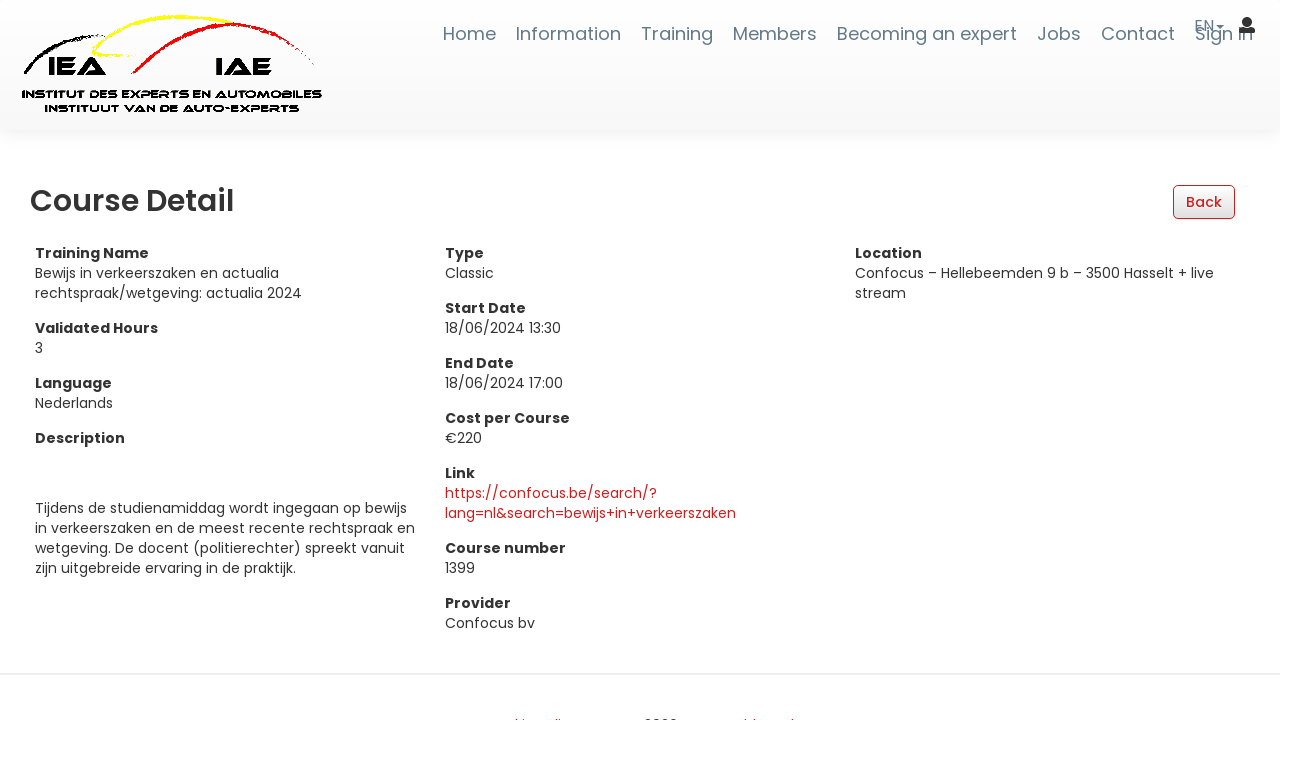

--- FILE ---
content_type: text/html; charset=utf-8
request_url: https://iaeiea.be/MyIEA/Trainingcourses/Detail/4780
body_size: 11608
content:
<!DOCTYPE html>
<html>
<head>

    

    
    <title>IAE - IEA - Course Detail</title>



    <title></title><meta charset='utf-8' /><meta name='viewport' content='width=device-width, initial-scale=1.0'/><meta name='robots' content='index, follow'/>

    <script src="https://unpkg.com/devextreme-quill/dist/dx-quill.min.js"></script>
    <script defer src="https://use.fontawesome.com/releases/v5.0.3/js/all.js"></script>
    <link href="/css?v=WnoT6jNH0IQ5oLYlT_VBhZAljUjCNaXmNG_i07z7w1A1" rel="stylesheet"/>

    <link href="/bundles/Flexpage/bootstrap/css?v=gJm2U9N1qh_rawyllANegM3YcfsV6-Kb6WobqFwvVPk1" rel="stylesheet"/>

    <link href="/bundles/Flexpage/Content/css?v=xQU0KtKCfrVEhpLQKiJgv68HzYbPn_ly0QhwwH5JOtk1" rel="stylesheet"/>

    <link href="/content/Site.css" rel="stylesheet"/>

    <link href="/IEAStyles/?v=dU3tkpmRlmbBRhyYFFkikJBVWxB1q_JV_z1ZIoS56sg1" rel="stylesheet"/>


    <script src="/bundles/Flexpage/jquery?v=YnuLpdn2g1Xd-Iy2d8wFJcH_q2V5oQNuLFN5dLAccgo1"></script>

    <script src="/bundles/Flexpage/jqueryunob?v=OogFi3g5HLuGIHAgSqPk_6zluJg3HjxNAuUL0uNC8a81"></script>

    <script src="/bundles/Flexpage/bootstrap?v=-VqRqLgQ4rtXLIJFIuW5QOWTLox43ZZ_y8hEih2jMxM1"></script>

    <script src="/bundles/Flexpage/jqueryval?v=Hxt7VehlhT0C3YTCeWsuGH4CrDVHQvDggVj0rJMifWo1"></script>

    <script src="/bundles/Flexpage/keyframes?v=47Moq8ONITV4qS3uD9HvPGp8iWmC57bkjePx5jkTLlA1"></script>

    <script src="/bundles/Flexpage/colorpicker?v=7TG6Wfbq63OaXfnEhtfGqnhYultgUikDNGIlTFlwIz81"></script>

    <script src="/bundles/Flexpage/datepicker?v=RfPVrRYsa-FHx2DEE4zImKvqzk4AFdP7lomZIb8wYLs1"></script>

    <script src="/bundles/Flexpage/dropzone?v=Hucr-jxMhiAhoFVnIvfuPeeRf8L7Ad_CVYt_U-iWeAI1"></script>

    <script src="/bundles/Flexpage/cookie-manager?v=C-Fvbw9ACOYaXIVFwGucftUxeMufvK90jG7Xm5z4IaI1"></script>

    <script src="/bundles/tables?v=nG1XY-j7GkeFiDSSZA05i6UvIzi7L9Qom4HNq5ihbCw1"></script>


    <style type="text/css">body {
    background-position: 0 45%;
    background-repeat: no-repeat;
    background-size: cover;
    min-height: 100vh;
    overflow-x: hidden;
    //text-transform: uppercase;
}
div#b32 {
    top: 4px;
}
li.level1.submenu {
    width: 100%;
}

ul.level1.submenu.nav.navbar-nav.fp_sitemapMenu-navbar.fp_flex.fp_w-100.fp_flex-wrap.mnSubmenu2, ul.level1.submenu.nav.navbar-nav.fp_sitemapMenu-navbar.fp_flex.fp_w-100.fp_flex-wrap.mnSubmenu1 {
    width: 350px;
}

._flextable .dataTables_wrapper .dataTables_scroll {
    border: 1px solid transparent;
    border-radius: 10px;
    box-shadow: #e6e6e6 0 2px 8px!important;
    background: white;
}

.table {
    background: white;
}

.flexpage-block-settings {
    visibility: hidden;
    position: absolute;
    height: 30px;
    width: auto;
    right: 70px;
    z-index: 100000;
}

.navbar-default {
    border: none;
    border-color: white;
    box-shadow: 0px 0px 20px 0px rgb(232 232 232);
    /* padding-bottom: 20px; */
    padding: 10px 0px 10px !important;
    margin-bottom: 0;
}

.multicolumn-col-content {
    padding: 0px!important;
}

div.link{
width: fit-content;
    position: absolute;
    right: 0;
transition: 1s;
z-index: 2;
}

div.link a {
color: white!important;
}

div.link:hover a {
color: #cd1e1e!important;
}

.link, btn-danger {
    color: white!important;
    background: linear-gradient(90deg, rgba(255,255,255,1) 0%, rgba(205,30,30,1) 0%);
    padding: 10px;
    border-radius: 5px;
transition: 1s;
}

.link:hover, btn-danger:hover {
    color: #cd1e1e!important;
    background: linear-gradient(90deg, rgba(255,255,255,1) 100%, rgba(205,30,30,1) 100%);
    padding: 10px;
border-radius: 0;
-webkit-box-shadow: 0px 0px 30px 5px rgba(0,0,0,0.21); 
box-shadow: 0px 0px 30px 5px rgba(0,0,0,0.21);
}

.ball {
    border-radius: 50%;
    padding: 10px;
    background: #cd1e1e;
    height: 140px;
    width: 140px;
    margin: 0 auto;
    color: white;
-webkit-box-shadow: 0px 0px 30px 5px rgba(0,0,0,0.21); 
box-shadow: 0px 0px 30px 5px rgba(0,0,0,0.21);
text-align: center;
    display: flex;
    align-items: center;
    justify-content: center;
}

.job {
-webkit-box-shadow: 0px 0px 30px 5px rgba(0,0,0,0.21); 
box-shadow: 0px 0px 30px 5px rgba(0,0,0,0.21);
   padding: 30px;
background: #e6eaed;
border-radius: 15px;
}

.ball.dark {background: black}

/* ===== Scrollbar CSS ===== */
  /* Firefox */
  * {
    scrollbar-width: auto;
    scrollbar-color: #cd1e1e #ffffff;
  }

  /* Chrome, Edge, and Safari */
  *::-webkit-scrollbar {
    width: 16px;
  }

  *::-webkit-scrollbar-track {
    background: #ffffff;
  }

  *::-webkit-scrollbar-thumb {
    background-color: #cd1e1e;
    border-radius: 10px;
    border: 3px solid #ffffff;
  }

div.cmsBlocklist:nth-of-type(even), .MemberDetailsBottom, .SettingsIndexBottom {
    display: block;
    position: absolute;
    bottom: -78px;
    width: 100vw;
}

div.cmsBlocklist .flexpage-block-container{
    padding-bottom: 0px;
    margin: 0 0px;
    min-height: 0px;
}

div.cmsBlocklist .fpCmsText{
    min-height: 0px;
}

a.cc-cookie-accept {
    color: white!important;
background: #cd1e1e!important;
}

a.cc-cookie-accept:hover {
    color: #cd1e1e!important;
background:white!important;
}

div.TraineeAddUpdateTop + form textarea {
    height: 650px;
}

.control-label {
width:100%
}

.btnMemberDetail .btnActive {
    background-image: none!important;
}

body.col-lg-12.col-md-12.col-sm-12.col-xs-12 {
    padding: 0;
}

.fp_flex.fp_align-items-center.fp_justify-content-center.fp_logo.col-lg-10.col-md-10.col-sm-10.col-xs-10 {
    width: 327px;
}

ul.level0.nav.navbar-nav.fp_sitemapMenu-navbar.fp_flex.fp_w-100.fp_flex-wrap {
    justify-content: end;
}

.table>thead>tr>th, .table>tbody>tr>th, .table>thead>tr>td, .table>tbody>tr>td {
    min-width: -999px;
}

body .dataTables_scrollBody {
    max-height: none!important;
    min-height:  auto!important;
}
.imageContainer {
    width: 100vw;
    min-height: 500px;
}
body .dashboardminWidth .imageContainer img {
    display: block;
    background: #333;
    position: absolute;
    z-index: -1;
    margin-top: 0;
    bottom: 0;
    height: auto;
    width: 100vw;
    max-width: 100vw;
max-height: none;
}

12.col-sm-12.col-xs-12.coursesPart {
    padding: 0;
    margin: 0;
}

nav.navbar.navbar-default.fp_navbar {
    position: fixed;
    z-index: 100;
    width: 100%;
}

.admin nav.navbar.navbar-default.fp_navbar {
    position: fixed;
    z-index: 100;
    width: 100%;
    top: 50px;
}

.bodyData {
    padding-top: 145px;
}

.admin .bodyData {
    padding-top: 195px;
}

.navbar-inverse.navbar-static-top {
    position: fixed;
    width: 100%;
}

.cmstitle, h1, h2, h3, h4, h5 {
    animation: fadeInAnimationReverse ease 1.25s;
    animation-iteration-count: 1;
    animation-delay: 1s;
    position: relative;
    animation-fill-mode:backwards;
}

.cmscontent, table, .progress, .sectionBox, ul.nav.nav-pills.tabs-navigation.tabbed-content-nav, .form-horizontal, .memberHistorySearch {
    animation: fadeInAnimation ease 1.25s;
    animation-iteration-count: 1;
    animation-delay: 1s;
    position: relative;
    animation-fill-mode:backwards;
}

.bodyData {
    animation: bodyFadeInAnimation ease 2s;
    animation-iteration-count: 1;
}

@keyframes fadeInAnimation {
    0% {
        opacity: 0;
        left: 15px;
    }
    100% {
        opacity: 1;
        left: 0px;
     }
}

@keyframes fadeInAnimationReverse {
    0% {
        opacity: 0;
        left: -15px;
    }
    100% {
        opacity: 1;
        left: 0px;
     }
}

@keyframes bodyFadeInAnimation {
    0% {
        opacity: 0;
    }
    100% {
        opacity: 1;
     }
}

.form-horizontal .btnSubmit {
    background-color: #cd1e1e;
    color: #fff;
    background-image: none!important;
}
</style>
    
    
</head>
<body class="col-lg-12 col-md-12 col-sm-12 col-xs-12 ">
    <link rel="icon" href="/favicon.ico" />
    
    <svg version="1.1" xmlns="http://www.w3.org/2000/svg" style="display:none;">
        <filter id="blur">
            <feGaussianBlur stdDeviation="3" />
        </filter>
    </svg>

    <script src="/bundles/Flexpage/respond?v=komBYet50X_2paUIq-ac1um5el-LJujiL3XWb0V5XTY1"></script>

    <script src="/bundles/Flexpage/popper?v="></script>

    <script src="/bundles/Flexpage/coockescript?v=Qipwd6I2OLNuIsYocFrOg6tp1gaD4JC4716caE9Rq641"></script>

    <link href="/bundles/Flexpage/coockestyle?v=u3zC5zGOkCBsK9U1YY_v1NWwEk46968rhNcJ2EmUG0A1" rel="stylesheet"/>


    

    <link rel="stylesheet" href="/DXR.axd?r=0_2550,1_68,1_69,0_2555,1_74,1_210,0_2443,1_209,0_2448,0_2455,0_2459,1_84,1_73-SfFRl" />

    <script id="dxis_819747323" src="/DXR.axd?r=1_11,1_252,1_64,1_12,1_13,1_14,1_15,1_16,1_20,1_66,1_48,1_17,1_9,17_0,17_7,1_27,1_39,1_31,17_35,1_23,1_55,17_34,1_41,1_54,1_53,17_33,1_183,1_184,1_24,1_33,1_46,1_213,1_211,1_240,1_47,1_52,17_6,1_51,17_14,1_21,1_22,1_40,1_34,1_19,1_224,1_225,1_212,1_218,1_216,1_219,1_220,1_217,1_221,1_214,1_222,1_223,1_227,1_236,1_238,1_239,1_226,1_231,1_232,1_233,1_215,1_228,1_229,1_230,1_234,1_235,1_237,17_48,17_49,17_2,1_59,1_57,17_38,1_56,17_39,1_58,17_40,17_41,1_60,17_3,1_49,17_8,17_9,1_35,17_10,1_63,1_62,17_11,1_50,1_38,17_43,1_43,17_12,17_13,1_67-SfFRl"></script>

    <link href="/Content/DevExtremeBundle?v=Ep8T22GF38G4qvIC8k9HvJruQJ5APAMBAQS6F4Ri-ug1" rel="stylesheet"/>

    <script src="/Scripts/DevExtremeBundle?v=MtT7PZhcYXcqpZFqlN_8FTOWEc9CuiSFx3OPkl4k2es1"></script>


    <script type="text/javascript">
        var fp_settings = {};
        fp_settings['debug'] = true;
        fp_settings['isAdmin'] = "False" == "True";
        fp_settings['isContactsAdmin'] = "False"== "True";
    </script>

    <script src="/Flexpage/Content/js?v=qjvZa6coNSbrv1pH3LHaBCMSdFcsZiy_EedQp_Tzu4Q1"></script>

    <script src="/Flexpage/Content/ImageGallery/js?v="></script>



    <style type="text/css">
    .sidenav {
        min-height: 100%;
        width: 350px;
        margin-right: -350px;
        position: absolute;
        z-index: 10000;
        top: 55px;
        right: 0;
        background-color: #eeeeee;
        overflow-x: hidden;
        transition: 0.3s;
        display: none;
    }

        .sidenav .closebtn {
            position: absolute;
            top: 0;
            right: 25px;
            font-size: 40px;
            margin-left: 50px;
            text-decoration: none;
            color: #979797;
            cursor: pointer;
            z-index: 10;
        }

        .sidenav input[type="checkbox"]:checked {
            background: #23598e;
        }

        .sidenav .panel-heading {
            padding: 10px 0;
        }

    .content-sidebar {
        padding: 15px;
    }

        .content-sidebar iframe, .content-sidebar {
            position: absolute;
            top: 0;
            bottom: 0;
            left: 0;
            right: 0;
        }

            .content-sidebar iframe {
                padding: 15px;
                border: none;
                width: 100%;
                height: 100%;
            }


    .fp-admin-menu-index {
        z-index: 100000;
    }
</style>


<script>
    $(function () {
        $('#ShowAdminControls').change(function (e) {
            $("#ShowAdminControlsForm").submit();
        });
    });
    fp_onSuccessShow_AdminControls = function () {
        location.reload();
    }
</script>


    <nav class="message-area" id="message-area">
        <div class="message-area-text" id="message-area-text"></div>
    </nav>


    <!--menu navigation-->


    <nav class="navbar navbar-default fp_navbar">
        <div class="fp_menu">
            <a href="javascript:;" class="Menu-Icon"><span></span><span></span><span></span></a>
        </div>

        <div class="container fp_flex fp_align-items-center fp_justify-content-center fp_toolbar">
            <div class="fp_flex fp_align-items-center fp_justify-content-center fp_logo col-lg-10 col-md-10 col-sm-10 col-xs-10">
                
        <a name='b30' id='b30'></a>
        <div id="b30" class='flexpage-blockWrapper fpPicture'>
            <div class="flexpage-block-container" >






<div id="pictureBlock_alias_LogoVer1_ID_30" class="">
    <div class="picture-block" style="width:auto; height:auto;">
<a href='/'><img src='/Content/Images/User/1_Logo-couleur.png' alt='' width='auto' height='auto' class='' title='' /></a>    </div>
</div>
<script type="text/javascript">
    (function() {
        var addCssRule = function( selector, rule) {
            if (document.styleSheets) {
                if (!document.styleSheets.length) {
                    var head = document.getElementsByTagName('head')[0];
                    head.appendChild(bc.createEl('style'));
                }

                var i = document.styleSheets.length-1;
                var ss = document.styleSheets[i];

                var l=0;
                if (ss.cssRules) {
                    l = ss.cssRules.length;
                } else if (ss.rules) {
                    // IE
                    l = ss.rules.length;
                }

                if (ss.insertRule) {
                    ss.insertRule(selector + ' {' + rule + '}', l);
                } else if (ss.addRule) {
                    // IE
                    ss.addRule(selector, rule, l);
                }
            }
        };

        addCssRule('#figure-30:before', 'margin: 0 -'+ ($('#figure-30 img').width() / 2) +'px');
    }());
</script>
            </div>
        </div>

<script>
$(document).ready(function () {
    fp_initSetting('toggleBlockVisibilityUrl', '/Block/ToggleBlockVisibility');
}
)
</script>

            </div>
            <div class="fp_flex fp_align-items-center fp_justify-content-center fp_sitemapMenu fp_tools">
                
        <a name='b32' id='b32'></a>
        <div id="b32" class='flexpage-blockWrapper fpSitemapMenu'>
            <div class="flexpage-block-container" >


<div id="fp_Menu32" class='fp_flex fp_w-100 fp_sitemapMenu-menu'>
        <h3 class="fp_m-0 fp_pl-10">
            
        </h3>
    

<ul style="" level='0' class='level0 nav navbar-nav fp_sitemapMenu-navbar fp_flex fp_w-100 fp_flex-wrap'>
    

        <li id="fp_sitemapMenu-item_246" class="level0 topLevel fp_sitemapMenu-level  fp_sitemapMenu-item" level="0">
                <a href="/" id="fp_sitemapMenu-link_246" class="level0 topLevel fp_sitemapMenu-level navbar-brand fp_sitemapMenu-item-text" target="_self">Home</a>

        </li>
        <li id="fp_sitemapMenu-item_332" class="level0 topLevel fp_sitemapMenu-level  fp_sitemapMenu-item" level="0">
                <span class="level0 topLevel fp_sitemapMenu-level navbar-brand fp_sitemapMenu-item-text">Information</span>



<ul style="display:none" level='1' class='level1 submenu nav navbar-nav fp_sitemapMenu-navbar fp_flex fp_w-100 fp_flex-wrap'>
    

        <li id="fp_sitemapMenu-item_351" class="level1 submenu fp_sitemapMenu-level  fp_sitemapMenu-item" level="1">
                <a href="/rulesandregs" id="fp_sitemapMenu-link_351" class="level1 submenu fp_sitemapMenu-level navbar-brand fp_sitemapMenu-item-text" target="_self">Rules &amp; Regulations</a>

        </li>
        <li id="fp_sitemapMenu-item_353" class="level1 submenu fp_sitemapMenu-level  fp_sitemapMenu-item" level="1">
                <a href="/faq" id="fp_sitemapMenu-link_353" class="level1 submenu fp_sitemapMenu-level navbar-brand fp_sitemapMenu-item-text" target="_self">FAQ</a>

        </li>
        <li id="fp_sitemapMenu-item_349" class="level1 submenu fp_sitemapMenu-level  fp_sitemapMenu-item" level="1">
                <a href="/MyIEA/Links" id="fp_sitemapMenu-link_349" class="level1 submenu fp_sitemapMenu-level navbar-brand fp_sitemapMenu-item-text" target="_self">Useful Links</a>



<ul style="display:none" level='2' class='level2 submenu nav navbar-nav fp_sitemapMenu-navbar fp_flex fp_w-100 fp_flex-wrap'>
    

        <li id="fp_sitemapMenu-item_381" class="level2 submenu fp_sitemapMenu-level  fp_sitemapMenu-item" level="2">
                <a href="faq" id="fp_sitemapMenu-link_381" class="level2 submenu fp_sitemapMenu-level navbar-brand fp_sitemapMenu-item-text" target="_self">FAQ</a>

        </li>


</ul>
        </li>


</ul>
        </li>
        <li id="fp_sitemapMenu-item_322" class="level0 topLevel fp_sitemapMenu-level  fp_sitemapMenu-item" level="0">
                <a href="/MyIEA/Trainingcourses" id="fp_sitemapMenu-link_322" class="level0 topLevel fp_sitemapMenu-level navbar-brand fp_sitemapMenu-item-text" target="_self">Training</a>

        </li>
        <li id="fp_sitemapMenu-item_337" class="level0 topLevel fp_sitemapMenu-level  fp_sitemapMenu-item" level="0">
                <a href="/MyIEA/Members/FindMember" id="fp_sitemapMenu-link_337" class="level0 topLevel fp_sitemapMenu-level navbar-brand fp_sitemapMenu-item-text" target="_self">Members</a>

        </li>
        <li id="fp_sitemapMenu-item_367" class="level0 topLevel fp_sitemapMenu-level  fp_sitemapMenu-item" level="0">
                <a href="/singledigitalgateway" id="fp_sitemapMenu-link_367" class="level0 topLevel fp_sitemapMenu-level navbar-brand fp_sitemapMenu-item-text" target="_self">Becoming an expert</a>



<ul style="display:none" level='1' class='level1 submenu nav navbar-nav fp_sitemapMenu-navbar fp_flex fp_w-100 fp_flex-wrap'>
    

        <li id="fp_sitemapMenu-item_373" class="level1 submenu fp_sitemapMenu-level  fp_sitemapMenu-item" level="1">
                <a href="/singledigitalgateway" id="fp_sitemapMenu-link_373" class="level1 submenu fp_sitemapMenu-level navbar-brand fp_sitemapMenu-item-text" target="_self">Becoming an Expert</a>

        </li>
        <li id="fp_sitemapMenu-item_376" class="level1 submenu fp_sitemapMenu-level  fp_sitemapMenu-item" level="1">
                <a href="/FreeEstablishment" id="fp_sitemapMenu-link_376" class="level1 submenu fp_sitemapMenu-level navbar-brand fp_sitemapMenu-item-text" target="_self">Freedom of Establishment</a>

        </li>
        <li id="fp_sitemapMenu-item_375" class="level1 submenu fp_sitemapMenu-level  fp_sitemapMenu-item" level="1">
                <a href="/FreeServices" id="fp_sitemapMenu-link_375" class="level1 submenu fp_sitemapMenu-level navbar-brand fp_sitemapMenu-item-text" target="_self">Freedom to Provide Services</a>

        </li>


</ul>
        </li>
        <li id="fp_sitemapMenu-item_378" class="level0 topLevel fp_sitemapMenu-level  fp_sitemapMenu-item" level="0">
                <a href="jobs" id="fp_sitemapMenu-link_378" class="level0 topLevel fp_sitemapMenu-level navbar-brand fp_sitemapMenu-item-text" target="_self">Jobs</a>



<ul style="display:none" level='1' class='level1 submenu nav navbar-nav fp_sitemapMenu-navbar fp_flex fp_w-100 fp_flex-wrap'>
    

        <li id="fp_sitemapMenu-item_350" class="level1 submenu fp_sitemapMenu-level  fp_sitemapMenu-item" level="1">
                <a href="/Jobs" id="fp_sitemapMenu-link_350" class="level1 submenu fp_sitemapMenu-level navbar-brand fp_sitemapMenu-item-text" target="_self">Office looking for expert</a>

        </li>
        <li id="fp_sitemapMenu-item_377" class="level1 submenu fp_sitemapMenu-level  fp_sitemapMenu-item" level="1">
                <a href="/jobs_stage" id="fp_sitemapMenu-link_377" class="level1 submenu fp_sitemapMenu-level navbar-brand fp_sitemapMenu-item-text" target="_self">Expert looking for Office</a>

        </li>


</ul>
        </li>
        <li id="fp_sitemapMenu-item_346" class="level0 topLevel fp_sitemapMenu-level  fp_sitemapMenu-item" level="0">
                <a href="/contact" id="fp_sitemapMenu-link_346" class="level0 topLevel fp_sitemapMenu-level navbar-brand fp_sitemapMenu-item-text" target="_self">Contact</a>

        </li>
        <li id="fp_sitemapMenu-item_259" class="level0 topLevel fp_sitemapMenu-level  fp_sitemapMenu-item" level="0">
                <a href="/Account/Login" id="fp_sitemapMenu-link_259" class="level0 topLevel fp_sitemapMenu-level navbar-brand fp_sitemapMenu-item-text" target="_self">Sign In</a>

        </li>


</ul>

</div>

<script type='text/javascript'>
    $(document).ready(function() {
        FlexpageMenu.create('fp_Menu32', {
            showEffect: '',
            hideEffect: '',
            duration: 0.5,
            topOffset: 2,
            topOffsetIE7: 0,
            leftOffset: 1,
            autocloseTimeout: 100,
            positionSubmenu: true,
            oneSubmenuVisible: false,
            mainMenuActive: false,
            allowForMobile: true
            });
    });
</script>

            </div>
        </div>

<script>
$(document).ready(function () {
    fp_initSetting('toggleBlockVisibilityUrl', '/Block/ToggleBlockVisibility');
}
)
</script>

            </div><!-- /.navbar-collapse -->

        </div><!-- /.container-fluid -->
        <div class="languages">
            <div class="dropdown">
                <a aria-expanded="false" aria-haspopup="true" role="button" data-toggle="dropdown" class="dropdown-toggle" href="#">
                    <span id="selected">EN</span><span class="caret"></span>
                </a>
                <ul class="dropdown-menu language">
                    
                    <li><a class="fp_lang-selector-lang" name="en-GB" href="/MyIEA/Trainingcourses/Detail/4780?lang=en">EN</a></li>
                    <li><a class="fp_lang-selector-lang" name="nl-BE" href="/MyIEA/Trainingcourses/Detail/4780?lang=nl">NL</a></li>
                    <li><a class="fp_lang-selector-lang" name="fr-BE" href="/MyIEA/Trainingcourses/Detail/4780?lang=fr">FR</a></li>
                </ul>
            </div>
            <div>

                    <i class="fas fa-user"></i>

            </div>
        </div>
    </nav>
    <!--menu nav end-->

    <script>
        function displayMessage(text) {
            document.getElementById("message-area").style.display = "block";
            document.getElementById("message-area-text").innerHTML = text;
        }
        function hideMessage() {
            //document.getElementsByClassName("navbar")[0].style.marginTop = "20px";
            document.getElementById("message-area").style.display = "none";
            document.getElementById("message-area-text").innerHTML = "";
        }

        //$('.dropdown a').click(function () {
        //    $('#selected').text($(this).text());
        //});



        //$('#selected').text(cultureInfo.split('-')[0].toUpperCase());

        $(".Menu-Icon").click(function () {
            $('html').toggleClass("fp_open-site");
            $('body').toggleClass("open");
            $(".Menu-Icon").toggleClass("open");
        })

        $("nav.navbar .fp_sitemapMenu-navbar.level0 a.level0").click(function (e) {
            if ($(this).hasClass("fp_menu-item-active"))
                return false;
        });
    </script>



    <div class="bodyData">
        <div class="col-lg-12 col-md-12 col-sm-12 col-xs-12 container paddingNone">

            
<script src="/resources/criticalScriptBundle?v="></script>
<link href="/resources/styleBundle?v=OtnH4N21hnDHhBV3ktohcvAyQyAodOJz_GtOgMExXak1" rel="stylesheet"/>


<script src='/resources/deferredScriptBundle?v=8Z8ecGmafq8zHA4QYe94W07xFTBvxbrHiBT537ciiNY1' defer></script>

            
<link href="https://cdn.jsdelivr.net/gh/gitbrent/bootstrap4-toggle@3.6.1/css/bootstrap4-toggle.min.css" rel="stylesheet">
<script src="https://cdn.jsdelivr.net/gh/gitbrent/bootstrap4-toggle@3.6.1/js/bootstrap4-toggle.min.js"></script>

<div class="TraineeDetailTop cmsBlocklist">
    

<script>
$(document).ready(function () {
    fp_initSetting('toggleBlockVisibilityUrl', '/Block/ToggleBlockVisibility');
}
)
</script>

</div>

<div class="col-md-12">
    <div class="col-lg-6 col-md-6 col-sm-6 col-xs-6">
        <h2>Course Detail</h2>
    </div>

    <div class="col-lg-6 col-md-6 col-sm-6 col-xs-6">
        <div class="col-md-12">
            <div class="form-group btnMemberDetail">
                <input type="button" value="Back" onclick="location.href='/MyIEA/Trainingcourses'" class="btn btn-default" />

            </div>
        </div>
    </div>

</div>
<div class="form-horizontal">
    <div class="col-lg-12 col-md-12 col-sm-12 col-xs-12">

        <div class="col-lg-4 col-md-4 col-sm-4 col-xs-4">
            <div class="col-md-12">
                <div class="form-group">
                    <label class="control-label" for="Training_Name">Training Name</label>
                    <div class="row col-md-12">
                        Bewijs in verkeerszaken en actualia rechtspraak/wetgeving: actualia 2024
                    </div>
                </div>
            </div>
            <div class="col-md-12">
                <div class="form-group">
                    <label class="control-label" for="Validated_Hours">Validated Hours</label>
                    <div class="row col-md-12">
                        3
                    </div>
                </div>
            </div>
            <div class="col-md-12">
                <div class="form-group">
                    <label class="control-label" for="Language">Language</label>
                    <div class="row col-md-12">
                        Nederlands
                    </div>
                </div>
            </div>
            <div class="col-md-12">
                <div class="form-group">
                    <label class="control-label" for="Description">Description</label>
                    <div class="row col-md-12">
                        <div class="trainingCourseDescription">
                            <p><br></p><p>Tijdens de studienamiddag wordt ingegaan op bewijs in verkeerszaken en de meest recente rechtspraak en wetgeving. De docent (politierechter) spreekt vanuit zijn uitgebreide ervaring in de praktijk.</p><p><br></p>
                        </div>
                    </div>
                </div>
            </div>
        </div>
        <div class="col-lg-4 col-md-4 col-sm-4 col-xs-4">
            <div class="col-md-12">
                <div class="form-group">
                    <label class="control-label" for="Type">Type</label>
                    <div class="row col-md-12">
                        Classic
                    </div>
                </div>
            </div>
            <div class="col-md-12">
                <div class="form-group">
                    <label class="control-label" for="Start_Date">Start Date</label>
                    <div class="row col-md-12">
                        18/06/2024 13:30
                    </div>
                </div>
            </div>
            <div class="col-md-12">
                <div class="form-group">
                    <label class="control-label" for="End_Date">End Date</label>
                    <div class="row col-md-12">
                        18/06/2024 17:00
                    </div>
                </div>
            </div>
            <div class="col-md-12">
                <div class="form-group">
                    <label class="control-label" for="Cost_per_Course">Cost per Course</label>
                    <div class="row col-md-12">
                        €220
                    </div>
                </div>
            </div>
                <div class="col-md-12">
                    <div class="form-group">
                        <label class="control-label" for="Link">Link</label>
                        <div class="row col-md-12">
                            <a href="https://confocus.be/search/?lang=nl&amp;search=bewijs+in+verkeerszaken">https://confocus.be/search/?lang=nl&amp;search=bewijs+in+verkeerszaken</a>
                        </div>
                    </div>
                </div>
                            <div class="col-md-12">
                    <div class="form-group">
                        <label class="control-label" for="Course_number">Course number</label>
                        <div class="row col-md-12">
                            1399
                        </div>
                    </div>
                </div>
            <div class="col-md-12">
                <div class="form-group">
                    <label class="control-label" for="Provider">Provider</label>
                    <div class="row col-md-12">
                        Confocus bv
                    </div>
                </div>
            </div>
        </div>

        <div class="col-lg-4 col-md-4 col-sm-4 col-xs-4">

            <div class="col-md-12">
                <div class="form-group">
                    <label class="control-label" for="LOCATION">Location</label>
                    <div class="row col-md-12">
                        Confocus – Hellebeemden 9 b – 3500 Hasselt + live stream
                    </div>
                </div>
            </div>
        </div>
    </div>
</div>

<div class="modal fade" id="statusModel" tabindex="-1" role="dialog" aria-labelledby="statusModelLabel" aria-hidden="true">
    <div class="modal-dialog" role="document">
        <div class="modal-content">
            <div class="modal-header">
                <h5 class="modal-title" id="statusModelLabel">Change status !</h5>
                <button type="button" class="close" data-dismiss="modal" onclick="closepopup('statusModel');return false;" aria-label="Close">
                    <span aria-hidden="true">&times;</span>
                </button>
            </div>
            <div class="modal-body">
                Are you sure to change status of this course ?
                <div id="dvCourseNumber">
                    Course number : <input id="mdCourseNumber" name="mdCourseNumber" placeholder="Course number" type="text" />
                </div>
                <div id="dvVisibilityStartDate">
                    Visibility start date : <input id="mdVisibilityStartDate" name="mdVisibilityStartDate" placeholder="Visibility start date" type="date" />
                </div>
                <div id="dvVisibilityEndDate">
                    Visibility end date : <input id="mdVisibilityEndDate" name="mdVisibilityEndDate" placeholder="Visibility end date" type="date" />
                </div>
            </div>
            <div class="modal-footer">
                <button type="button" class="btn btn-secondary" onclick="closepopup('statusModel');return false;" data-dismiss="modal">No</button>
                <button type="button" class="btn btn-primary actionstatusButton" id="actionstatusButton">Yes</button>
            </div>
        </div>
    </div>
</div>

<div class="TraineeDetailBottom cmsBlocklist">
    

<script>
$(document).ready(function () {
    fp_initSetting('toggleBlockVisibilityUrl', '/Block/ToggleBlockVisibility');
}
)
</script>

</div>

<script>
    $(document).ready(function () {
        $('.btn-sm').attr('disabled', true);

        $('#file').change(function () {
            if ($(this).val().length > 0) {
                $('.btn-sm').attr('disabled', false);
            }
            else {
                $('.btn-sm').attr('disabled', true);
            }
        })
    });
    function VerifyCourse(e, id) {
        debugger;
        $.ajax({
            url: "/MyIEA/Trainingcourses/VerifyCourse",
            data: { "Id": id, "status": e, "coursenumber": $('#mdCourseNumber').val(), "visibilityStartDate": $('#mdVisibilityStartDate').val(), "visibilityEndDate": $('#mdVisibilityEndDate').val() },
            contentType: "application/json; charset=utf-8",
            type: "GET",
            success: function (result) {
                closepopup("statusModel");
                setTimeout(function () {
                    location.reload(true);
                }, 500);
            }
        });
    }
    function ChangeStatus(statusId, pkid, coursenumber, visibilityStartDate, visibilityEndDate) {
        debugger;
        document.querySelector('#mdCourseNumber').setAttribute("value", coursenumber);
        if (visibilityStartDate != null && !isNaN($.datepicker.parseDate("dd/mm/yy", visibilityStartDate))) {
            document.querySelector('#mdVisibilityStartDate').setAttribute("value", $.datepicker.formatDate('yy-mm-dd', $.datepicker.parseDate('dd/mm/yy', visibilityStartDate)));
        }
        if (visibilityEndDate != null && !isNaN($.datepicker.parseDate("dd/mm/yy", visibilityEndDate))) {
            document.querySelector('#mdVisibilityEndDate').setAttribute("value", $.datepicker.formatDate('yy-mm-dd', $.datepicker.parseDate('dd/mm/yy', visibilityEndDate)));
        }
        document.querySelector('.actionstatusButton').setAttribute("onclick", "VerifyCourse(" + statusId + "," + pkid + ")");
        $('[id*="statusModel"]').modal('show');
    }
    function closepopup(model) {
        $('[id*="' + model + '"]').modal('hide');
        document.querySelector('#mdCourseNumber').setAttribute("value", '');
        document.querySelector('#mdVisibilityStartDate').setAttribute("value", '');
        document.querySelector('#mdVisibilityEndDate').setAttribute("value", '');

    }
</script>

        </div>
    </div>
    <hr style="border: 1px solid #eeeeee !important;" />
    
    <footer class="fp_footer">
        <div class="LayoutFooter cmsBlocklist">
            
        <a name='b439' id='b439'></a>
        <div id="b439" class='flexpage-blockWrapper fpCmsText'>
            <div class="flexpage-block-container" >
<div class="row">
    <div class="col-xs-12 col-md-12">
        <h1 class="cmstitle text-center"></h1> 
        <div class="cmscontent"><div style="text-align: center;"><a href="/PrivacyCookie">Cookie Policy</a> - IAE-IEA <span class="currentYear">2024</span> - <a href="/MyIEA/Members/Dashboard">My Dashboard</a></div><p style="text-align: center;"><br /></p></div>
    </div>
</div>
            </div>
        </div>

<script>
$(document).ready(function () {
    fp_initSetting('toggleBlockVisibilityUrl', '/Block/ToggleBlockVisibility');
}
)
</script>

        </div>
        

    </footer>

    
<script type='text/javascript'>
    var token = ""

    if ($.cookie("cookie_token") == null || $.cookie("cookie_token") != token) {
        $.cookie("cc_cookie_accept", null, {
            path: '/',
            expires: 10
        });
        $.cookie("cc_cookie_decline", null, {
            path: '/'
        });
        $.cookie("cookie_token", token, {
            path: '/',
            expires: 10
        });

    }

    jQuery(document).ready(function () {
        jQuery.cookieCuttr({
            cookieAnalytics: false,
            cookiePolicyPage: false,
            cookieDeclineButton: false,
            cookieResetButton: false,
            cookieAcceptButtonText: "CONFIRM",
            cookieDeclineButtonText: "Decline Cookie",
            cookieResetButtonText: "Decline Cookie",
            cookieMessage: "This website uses functional cookies to improve your user experience. Please click on the &#39;Agree&#39; button if you give permission for the use of these cookies and to proceed to the website.<br />Please read our <a href="/PrivacyPolicy">Cookie Policy</a> for more information.",
            cookieDomain: "",
            cookieNotificationLocationBottom: true,
            cookieDiscreetLink: false,
            cookieDiscreetReset: false,
            cookieCutterDeclineOnly: false,
            cookieWarningContainerStyleClass: "cc-cookies cc-cookies-banner"
        });
    });
</script>


    
    
    

    <script type="text/javascript">
        jQuery(".align-box").click(function () {
            jQuery(this).find(".rotate").toggleClass("down");
        });
        jQuery('body').on('click', '.disabled', function (e) {
            e.preventDefault();
            e.stopPropagation();
            e.stopImmediatePropagation();
            return false;
        });
        jQuery(document).ready(function () {
            $(".fp_sitemapMenu-item .fp_sitemapMenu-item-text").removeClass("fp_sitemapMenu-item-text__active");
            $(".fp_sitemapMenu-item a.fp_sitemapMenu-item-text").each(function () {
                var a_href = $(this).attr('href');
                if (a_href == window.location.pathname) {
                    if ($(this).hasClass("level0")) {
                        $(this).addClass("fp_sitemapMenu-item-text__active");
                    }
                    else {
                        var parFirst = $(this).closest(".level0");
                        $($(parFirst).find(".level0.fp_sitemapMenu-item-text")).addClass("fp_sitemapMenu-item-text__active");
                    }
                }
            });

            jQuery('[data-toggle="tooltip"]').tooltip({
                placement: 'top'
            });

                var currentYear = new Date().getFullYear();
            $(".currentYear").html(currentYear);

        });

        function DownloadFlexpageFile(id) {
            window.open("/Flexpage/DownloadFile?id=" + id + "&amp;revisionID=0", "_blank");

        }
    </script>

   

</body>
</html>


--- FILE ---
content_type: text/css; charset=utf-8
request_url: https://iaeiea.be/bundles/Flexpage/Content/css?v=xQU0KtKCfrVEhpLQKiJgv68HzYbPn_ly0QhwwH5JOtk1
body_size: 12484
content:
.flexpage{display:contents}.flexpage .fpCalendar .dxeCalendarDay span{display:block}.flexpage table.flexpage.calendar td.dxeButton.dxeButtonEditButton{border-radius:0 4px 4px 0;width:auto;padding:0}.flexpage table.flexpage.calendar td.dxeButton.dxeButtonEditButton span img{display:none}.flexpage table.flexpage.calendar td.dxeButton.dxeButtonEditButton{background:none;padding:6px 12px!important;border:1px solid #ccc;border-radius:0 4px 4px 0;border-left:none}.flexpage table.flexpage.calendar td.dxeButton.dxeButtonEditButton[class*='dxeButtonEditButtonHover'] img,.flexpage table.flexpage.calendar td.dxeButton.dxeButtonEditButton[class*='dxeButtonEditButtonPressed'] img{color:#333;background-position:-36px -158px}.flexpage table.flexpage.calendar td.dxeButton.dxeButtonEditButton span{background:none;background-color:#fff;position:relative;top:1px;display:inline-block;font-family:'Glyphicons Halflings';font-style:normal;font-weight:normal;font-size:14px;line-height:1;-webkit-font-smoothing:antialiased;-moz-osx-font-smoothing:grayscale;width:14px}.flexpage table.flexpage.calendar td.dxeButton.dxeButtonEditButton span:before{content:"";position:initial!important}.flexpage #calendar-block-edit{display:block!important;position:relative;top:-15px}.flexpage #calendar-block-edit .tab-content{padding:15px}.flexpage #calendar-block-edit .title-type{font-size:16px;margin:50px 0}.flexpage #calendar-block-edit .content-box{width:200px;display:block;margin:0 auto;padding:30px;position:relative}.flexpage #calendar-block-edit .content-box img{display:block;margin:0 auto}.flexpage #calendar-block-edit .content-box .img-hover{margin:0 auto;display:none}.flexpage #calendar-block-edit .left a{text-decoration:none;color:#979797}.flexpage #calendar-block-edit .right a{text-decoration:none;color:#979797}.flexpage #calendar-block-edit p{margin-top:20px;font-weight:400}.flexpage #calendar-block-edit .block-title{font-family:'Muli',sans-serif;font-weight:600;margin-top:15px;text-decoration:none}.flexpage #calendar-block-edit input[type='radio']:after{border:3px solid #eee}.flexpage #calendar-block-edit label{font-weight:400}.flexpage #calendar-block-edit h4{margin-top:20px}.flexpage #calendar-block-edit .gray-row{background:#eee;padding:10px}.flexpage #calendar-block-edit .white-row{background:#fff;padding:10px}.flexpage #calendar-block-edit .department-lang{margin-top:20px}.flexpage #calendar-block-edit .table-calendar{font-weight:400;margin-bottom:15px}.flexpage #calendar-block-edit .table-calendar .team-table-title{display:none}.flexpage #calendar-block-edit .table-calendar .edit-action{margin-left:-15px!important}.flexpage #calendar-block-edit .table-calendar .delete-action a{color:#979797}.flexpage #calendar-block-edit .events-calendar-details{margin-top:20px}.flexpage #calendar-block-edit .calendar-text-editor .addImage{width:121px;height:30px;padding-top:5px!important}.flexpage #calendar-block-edit .calendar-text-editor .addImage a{color:#fff!important}.flexpage #calendar-block-edit .calendar-text-editor .tabs{margin-top:10px}.flexpage #calendar-block-edit .calendar-text-editor .tabs .nav-tabs{display:flex;justify-content:flex-end;margin-bottom:20px}.flexpage #calendar-block-edit .calendar-text-editor .tabs .nav-tabs .active a{background:#eee}.flexpage #calendar-block-edit .calendar-color{display:flex}.flexpage #calendar-block-edit .calendar-color .calendar-category-color{width:20px;height:20px;background:#000;margin-right:5px;border-radius:4px}.flexpage #calendar-block-edit .calendar-color .cal-red{background:red}.flexpage #calendar-block-edit .calendar-color .cal-orange{background:#ffa500}.flexpage #calendar-block-edit .calendar-custom-btn{margin-bottom:15px}.flexpage #calendar-block-edit .calendar-custom-btn .btn-cancel{background:transparent;padding:5px 25px;margin-bottom:0;font-family:'Roboto',sans-serif;font-weight:bold;color:#979797;border:none;box-shadow:none}.flexpage #calendar-block-edit .calendar-custom-btn .btn-orange{margin-bottom:0}.flexpage #calendar-block-edit #calendar-event{max-width:900px;margin:0 auto}.flexpage #calendar-block-edit .fc-row .fc-bg{display:block;z-index:auto}.flexpage #calendar-block-edit .fc-row .fc-bg table tbody tr td.fc-day{position:relative;border:none;padding:10px;box-sizing:border-box}.flexpage #calendar-block-edit .fc-row .fc-bg table tbody tr td.fc-day:before{content:'';position:absolute;top:5px;bottom:5px;left:5px;right:5px;border:2px solid #ddd;border-radius:10px}.flexpage #calendar-block-edit .fc-ltr .fc-basic-view .fc-day-top .fc-day-number{float:left}.flexpage #calendar-block-edit .fc-basic-view .fc-day-number,.flexpage #calendar-block-edit .fc-basic-view .fc-week-number{padding:13px}.flexpage #calendar-block-edit .fc-unthemed .fc-content,.flexpage #calendar-block-edit .fc-unthemed .fc-divider,.flexpage #calendar-block-edit .fc-unthemed .fc-list-heading td,.flexpage #calendar-block-edit .fc-unthemed .fc-list-view,.flexpage #calendar-block-edit .fc-unthemed .fc-popover,.flexpage #calendar-block-edit .fc-unthemed .fc-row,.flexpage #calendar-block-edit .fc-unthemed tbody,.flexpage #calendar-block-edit .fc-unthemed td,.flexpage #calendar-block-edit .fc-unthemed th,.flexpage #calendar-block-edit .fc-unthemed thead{border:none}.flexpage #calendar-block-edit .fc-event.fc-draggable,.flexpage #calendar-block-edit .fc-event[href],.flexpage #calendar-block-edit .fc-popover .fc-header .fc-close,.flexpage #calendar-block-edit a[data-goto]{cursor:pointer;margin-left:7px;margin-right:7px}.flexpage #calendar-block-edit .fc-today{border:none}.flexpage #calendar-block-edit .fc-week-number.fc-widget-header{color:#fff}.flexpage #calendar-block-edit .fc-widget-header{height:20px;color:#979797;text-transform:uppercase}.flexpage #calendar-block-edit .fc-week-number{color:#979797}.flexpage #calendar-block-edit .fc-unthemed td.fc-today{background:transparent}.flexpage #calendar-block-edit .fc td.fc-today{border-style:none}.flexpage #calendar-block-edit .fc-toolbar h2{font-size:22px;padding-top:3px}.flexpage #calendar-block-edit .fc-state-default{border:none;background-color:transparent;background-image:none;color:#23598e;text-shadow:none;box-shadow:none}.flexpage #calendar-block-edit .fc-toolbar.fc-header-toolbar{background:#eee;padding:10px 0;position:relative;display:flex;flex-direction:column}.flexpage #calendar-block-edit .fc-toolbar.fc-header-toolbar .fc-right{width:100%;position:relative;display:flex;flex-direction:row;justify-content:space-between;align-items:center;margin-left:0;margin-right:0}.flexpage #calendar-block-edit .fc-toolbar.fc-header-toolbar .fc-right>div{height:26px}.flexpage #calendar-block-edit #add-event .modal-title{display:flex;align-items:center}.flexpage #calendar-block-edit #add-event .modal-title .add-event-link{color:#fff;font-size:17px}.flexpage #calendar-block-edit #add-event .modal-title .line{width:2px;height:22px;background:#fff;margin:3px 20px}.flexpage #calendar-block-edit #date-edit-form .calendar-day-check{margin-top:30px}.flexpage #calendar-block-edit #partialEvents .modal-title{display:flex;align-items:center}.flexpage #calendar-block-edit #partialEvents .modal-title .add-event-link{color:#fff;font-size:17px}.flexpage #calendar-block-edit #partialEvents .modal-title .line{width:2px;height:22px;background:#fff;margin:3px 20px}.flexpage #calendar-block-edit #partialEvents .event{display:flex;align-items:center;padding:5px 0}.flexpage #calendar-block-edit #partialEvents .event .event-title{font-size:18px;font-weight:500;margin-top:10px}.flexpage #calendar-block-edit #partialEvents .event .event-location{font-size:14px;color:#979797;text-transform:uppercase;margin-bottom:10px}.flexpage #calendar-block-edit #partialEvents .event .event-actions button{background:transparent;border:none;box-shadow:none;float:left}.flexpage #calendar-block-edit #partialEvents .event-color{width:5px;height:100px;float:left;margin-right:15px;margin-left:-15px}.flexpage #calendar-block-edit #partialEvents .event button{display:none}.flexpage #calendar-block-edit #partialEvents .event:hover{background:#eee}.flexpage #calendar-block-edit #partialEvents .event:hover button{display:block}.flexpage #calendar-block-edit .red{background:#e23a3a}.flexpage #calendar-block-edit green{background:#81bc26}.flexpage #calendar-block-edit .squash{background:#e6981a}.flexpage #calendar-block-edit .blue{background:#23598e}.flexpage #calendar-block-edit #delete-event .event-buttons button{background:transparent;border:none;box-shadow:none;margin:20px 0;font-weight:500}.flexpage #calendar-block-edit #delete-event .event-buttons .delete-event-no{color:#505458}.flexpage #calendar-block-edit #delete-event .event-buttons .delete-event-yes{color:#e6981a}.flexpage #calendar-block-edit .calendar-block{margin-top:50px}.flexpage #calendar-block-edit .fc-sat .fc-day-number{color:#23598e}.flexpage #calendar-block-edit .fc-sun .fc-day-number{color:#23598e}.flexpage #calendar-block-edit .fc-day-number{color:#979797}.flexpage #calendar-block-edit .select_month{position:absolute;right:calc(50% - 75px);width:150px;padding:3px 0 3px 10px;height:26px;background:url(/Areas/Flexpage/Content/Images/icons/calendar/calendar-small.png) no-repeat right #fff;-webkit-appearance:none;background-position-x:125px;border:1px solid #ddd}.flexpage #calendar-block-edit .datepicker,.flexpage #calendar-block-edit .fc-next-button,.flexpage #calendar-block-edit .fc-prev-button{position:absolute}.flexpage #calendar-block-edit .fc-next-button,.flexpage #calendar-block-edit .fc-prev-button{display:block;height:25px}.flexpage #calendar-block-edit .fc-today-button{font-size:12px;font-family:"Segoe UI",Helvetica,"Droid Sans",Tahoma,Geneva,sans-serif;color:#333}.flexpage #calendar-block-edit .fc-today-button:first-letter {text-transform:uppercase}.flexpage #calendar-block-edit .print-calendar{height:auto}.flexpage #calendar-block-edit .fc-next-button{right:calc(50% - 120px)}.flexpage #calendar-block-edit .fc-prev-button{left:calc(50% - 130px)}.flexpage #calendar-block-edit a.fc-more{margin:1px 8px}.flexpage #calendar-block-edit .fc-event{border:none}.flexpage #calendar-block-edit .print-calendar{background:transparent;border:none;box-shadow:none;color:#23598e;font-size:18px;display:block}.flexpage #calendar-block-edit .fc-button{display:block}.flexpage #calendar-block-edit .datepicker{background:url(/Areas/Flexpage/Content/Images/icons/calendar/calendar-small.png) no-repeat right #fff;background-position-x:125px;height:26px;width:150px;position:absolute;right:calc(50% - 75px)}.flexpage #calendar-block-edit .create-calendar .input-group-addon{padding:5px}.flexpage #calendar-block-edit .create-calendar .input-group-addon i{width:20px!important;height:20px!important}.flexpage #calendar-block-edit #MultiMonth.MultiMonthDisabled{display:none}.flexpage .PopupBigCalendar .calendar-block{margin-top:10px!important}.flexpage .PopupBigCalendar .calendar-block .month{display:block;width:23%;height:54px;line-height:54px;float:left;margin:1%;cursor:pointer;border-radius:4px}.flexpage a.modal-title:hover{color:#eee}@media(max-width:990px){.flexpage #calendar-block-edit .team-table-title{display:none}.flexpage #calendar-block-edit .table-calendar{text-align:center}.flexpage #calendar-block-edit .calendar-container{overflow-x:auto}.flexpage #calendar-block-edit .calendar-container .calendar-block{width:900px}.flexpage #calendar-block-edit .event .col-md-9{width:80%}.flexpage #calendar-block-edit .modal-sm{display:block;margin:0 auto}}.flexpage .calendar-content .tooltip-inner{text-align:left}.flexpage .calendar-content .fp_calendar_textControl{display:block;border-radius:2px}.flexpage .calendar-content .fc-week-number{position:relative}.flexpage .calendar-content .fc-footer-toolbar .fc-right{display:none}.flexpage .calendar-content .fc-footer-toolbar .fc-today-button{border:1px solid silver!important;padding:3px 11px 4px;border-radius:0;opacity:1;cursor:pointer}.flexpage .calendar-content .fc-footer-toolbar .fc-today-button:hover{color:#fff!important;background:#0072c6!important;border-color:#0072c6!important}.flexpage #calendar-event .fc-event{border:1px solid transparent;padding:1px 6px;border-radius:2px}.flexpage #calendar-event .fc-day-top{position:relative;background-color:transparent!important}.flexpage .fa-trash-alt{color:#e6981a}.flexpage .dropdown-icons-menu{padding:15px}.flexpage .dropdown-icons-menu img.flexpage-icon-menu{width:15px;margin:10px 0}.fp_flex{display:-webkit-box;display:-ms-flexbox;display:flex}.fp_flex-i{display:-webkit-box!important;display:-ms-flexbox!important;display:flex!important}.fp_align-items-center{-webkit-box-align:center;-ms-flex-align:center;align-items:center}.fp_justify-content-space-between{-webkit-box-pack:justify;-ms-flex-pack:justify;justify-content:space-between}.fp_justify-content-center{-webkit-box-pack:center;-ms-flex-pack:center;justify-content:center}.fp_justify-content-end{-webkit-box-pack:end;-ms-flex-pack:end;justify-content:flex-end}.fp_align-items-end{-webkit-box-align:end;-ms-flex-align:end;align-items:flex-end}.fp_flex-direction-column{-webkit-box-orient:vertical;-webkit-box-direction:normal;-ms-flex-direction:column;flex-direction:column}.fp_flex-wrap{-ms-flex-wrap:wrap;flex-wrap:wrap}.fp_m-0{margin:0}.fp_m-50{margin:50px}.fp_mb-3{margin-bottom:3px}.fp_mb-5{margin-bottom:5px}.fp_mb-15{margin-bottom:15px}.fp_mb-50{margin-bottom:50px}.fp_mr-10{margin-right:10px}.fp_mr-15{margin-right:15px}.fp_ml-5{margin-left:5px}.fp_ml-10{margin-left:10px}.fp_ml-15{margin-left:15px}.fp_pl-0{padding-left:0}.fp_pl-5{padding-left:5px}.fp_pl-15{padding-left:15px}.fp_pl-10{padding-left:10px}.fp_pr-0{padding-right:0}.fp_pr-5{padding-right:5px}.fp_pr-10{padding-right:10px}.fp_pr-15{padding-right:15px}.fp_pb-0{padding-bottom:0}.fp_pb-10{padding-bottom:10px}.fp_pb-15{padding-bottom:15px}.fp_pb-50{padding-bottom:50px}.fp_pt-0{padding-top:0}.fp_pt-10{padding-top:10px}.fp_pt-15{padding-top:15px}.fp_pt-50{padding-top:50px}.fp_cursor-pointer{cursor:pointer}.fp_p-0{padding:0}.fp_bl-0{border-left:0}.fp_br-0{border-right:0}.fp_bt-0{border-top:0}.fp_bb-0{border-bottom:0}.fp_position-relative{position:relative}.fp_w-50{width:50%}.fp_w-100{width:100%}.fp_w-100-i{width:100%!important}.fp_h-100{height:100%}.fp_h-100-i{height:100%!important}.fp_w-30{width:30%}.fp_w-70{width:70%}.fp_w-25{width:25%}.fp_w-75{width:75%}.fp_hidden{display:none!important}.fp_hidden-visbility{visibility:hidden!important}.hidden{display:none!important}.hidden-visbility{visibility:hidden!important}.modal{background-color:rgba(0,0,0,.55)}.modal-header{background-color:#23598e!important}.modal-title{float:left;color:#fff;font-family:Arial,Helvetica,sans-serif}.modal-title{float:left;color:#fff}.modal-dialog .close{color:#fff;font-size:32px;opacity:1;font-weight:100}.modal-dialog .close:hover{color:#fff;opacity:1}.modal-sm{width:500px}.modal-footer{background:#23598e;color:#fff;padding:15px;position:absolute;bottom:0;right:0;left:0}.modal-footer button{color:#fff;background:transparent;border:none;font-size:14px;font-family:'Roboto',sans-serif;font-weight:400}.modal-footer .left{text-align:left}.modal-footer .right button{margin-left:20px}@media(max-width:500px){.modal-footer .col-md-6{width:100%}.modal-footer .right{margin-top:20px;display:flex;justify-content:space-between}.modal-footer .right a{margin:0}}@media(max-width:550px){.modal-sm{width:300px}}.modal-dialog.mini .modal-body{min-height:100px;padding-top:15px}.modal-dialog.mini{margin:35vh auto}.modal .modal-footer .right a,.modal .modal-footer .left a{color:#fff;margin-left:20px;padding:10px 12px;display:inline-block}.modal .modal-footer .left a{margin-left:0}.modal-body{height:100%;overflow:auto;overflow-x:auto;overflow-y:auto;padding-top:0;margin-bottom:71px}#fp_confirm_dialog{overflow-x:hidden;overflow-y:hidden}.fp-login-form.is-login{width:350px}.fp-login-form.is-login p{text-align:center}.fp-login-form{width:350px;width:-moz-fit-content;width:fit-content;max-width:350px;margin-top:20px;margin-right:auto;margin-left:auto}.fp-login-form .input-group{width:100%;margin-bottom:10px}.fp-login-form .title{text-align:center;margin-bottom:20px}.fp-login-form .footer{text-align:center;padding-top:20px}.fp-login-form .footer hr{margin-top:30px;margin-bottom:10px}.fp-login-form .btn-default{color:#333;background-color:#fff;border-color:#ccc;box-shadow:unset;background-image:none}.fp-login-form .btn-default:hover{color:#333;background-color:#e6e6e6;border-color:#adadad}.fp-login-form #btnShowPassword{z-index:100;pointer-events:all;cursor:pointer;opacity:.6}.fp-login-form .fp_eye-open{height:34px;background-image:url("/Areas/Flexpage/Content/Images/eye.svg");background-position:center;background-repeat:no-repeat;width:40px;background-size:20px}@media only screen and (min-width:576px){.fp-login-form{padding:0 25px;border:1px solid #23598e;box-shadow:inset 0 1px 1px rgba(0,0,0,.075);border-radius:4px}.fp-login-form .title{margin-left:-25px;margin-right:-25px;margin-top:-1px;background-color:#23598e;border-radius:4px;border-bottom-right-radius:0;border-bottom-left-radius:0;margin-bottom:30px}.fp-login-form .title h1{margin-top:0;padding-top:15px;padding-bottom:10px;color:#4b4b4b;color:#fff}}button{font-family:'Muli',sans-serif;font-weight:500}.btn-orange{background:#e6981a!important;color:#fff;padding:5px 25px;margin-bottom:25px;font-family:'Roboto',sans-serif;font-weight:bold}.btn-orange:hover{color:#fff}.btn-transparent{background:transparent;color:#979797;padding:5px 25px;margin-bottom:25px;font-family:'Roboto',sans-serif;font-weight:bold;border:none;box-shadow:none}.btn-transparent:hover{color:#979797}.btn-blue{background:transparent;color:#23598e;padding:5px 25px;margin-bottom:25px;font-family:'Roboto',sans-serif;font-weight:bold;border:none;box-shadow:none}.btn-blue:hover{color:#23598e}.btn-blue-fullcolor-radius{background:#23598e;color:#fff;padding:5px 25px;font-family:'Roboto',sans-serif;font-weight:400;border:none;box-shadow:none;border-radius:15px;margin-top:30px}.btn-blue-fullcolor-radius:hover{color:#fff}.btn-blue-fullcolor-radius:active{color:#fff}.btn-blue-fullcolor-radius:visited{color:#fff}.btn-blue-fullcolor-radius:focus{color:#fff}.btn.pull-right{margin-left:10px}.toggle-switch{float:right}.toggle-switch .switch{position:relative;width:50px;height:12px;margin-bottom:0;margin-top:0;display:flex}.toggle-switch .switch input{display:none}.toggle-switch .slider{position:absolute;cursor:pointer;top:0;left:5px;right:0;bottom:0;background-color:#d5d5d5;-webkit-transition:.4s;transition:.4s}.toggle-switch .slider:before{position:absolute;content:"";height:25px;width:25px;left:0;bottom:-6px;background-color:#979797;-webkit-transition:.4s;transition:.4s}.toggle-switch input:checked+.slider:before{background-color:#81bc26}.toggle-switch input:focus+.slider{box-shadow:0 0 1px #d5d5d5}.toggle-switch input:checked+.slider:before{-webkit-transform:translateX(20px);-ms-transform:translateX(20px);transform:translateX(20px)}.toggle-switch .slider.round{border-radius:34px}.toggle-switch .slider.round:before{border-radius:50%}.fpCalendar .dxeCalendarDay span{display:block}table.flexpage.calendar td.dxeButton.dxeButtonEditButton{border-radius:0 4px 4px 0;width:auto;padding:0}table.flexpage.calendar td.dxeButton.dxeButtonEditButton span img{display:none}table.flexpage.calendar td.dxeButton.dxeButtonEditButton{background:none;padding:6px 12px!important;border:1px solid #ccc;border-radius:0 4px 4px 0;border-left:none}table.flexpage.calendar td.dxeButton.dxeButtonEditButton[class*='dxeButtonEditButtonHover'] img,table.flexpage.calendar td.dxeButton.dxeButtonEditButton[class*='dxeButtonEditButtonPressed'] img{color:#333;background-position:-36px -158px}table.flexpage.calendar td.dxeButton.dxeButtonEditButton span{background:none;background-color:#fff;position:relative;top:1px;display:inline-block;font-family:'Glyphicons Halflings';font-style:normal;font-weight:normal;font-size:14px;line-height:1;-webkit-font-smoothing:antialiased;-moz-osx-font-smoothing:grayscale;width:14px}table.flexpage.calendar td.dxeButton.dxeButtonEditButton span:before{content:"";position:initial!important}#calendar-block-edit{display:block!important;position:relative;top:-15px}#calendar-block-edit .tab-content{padding:15px}#calendar-block-edit .title-type{font-size:16px;margin:50px 0}#calendar-block-edit .content-box{width:200px;display:block;margin:0 auto;padding:30px;position:relative}#calendar-block-edit .content-box img{display:block;margin:0 auto}#calendar-block-edit .content-box .img-hover{margin:0 auto;display:none}#calendar-block-edit .left a{text-decoration:none;color:#979797}#calendar-block-edit .right a{text-decoration:none;color:#979797}#calendar-block-edit p{margin-top:20px;font-weight:400}#calendar-block-edit .block-title{font-family:'Muli',sans-serif;font-weight:600;margin-top:15px;text-decoration:none}#calendar-block-edit input[type='radio']:after{border:3px solid #eee}#calendar-block-edit label{font-weight:400}#calendar-block-edit h4{margin-top:20px}#calendar-block-edit .gray-row{background:#eee;padding:10px}#calendar-block-edit .white-row{background:#fff;padding:10px}#calendar-block-edit .department-lang{margin-top:20px}#calendar-block-edit .table-calendar{font-weight:400;margin-bottom:15px}#calendar-block-edit .table-calendar .team-table-title{display:none}#calendar-block-edit .table-calendar .edit-action{margin-left:-15px!important}#calendar-block-edit .table-calendar .delete-action a{color:#979797}#calendar-block-edit .events-calendar-details{margin-top:20px}#calendar-block-edit .calendar-text-editor .addImage{width:121px;height:30px;padding-top:5px!important}#calendar-block-edit .calendar-text-editor .addImage a{color:#fff!important}#calendar-block-edit .calendar-text-editor .tabs{margin-top:10px}#calendar-block-edit .calendar-text-editor .tabs .nav-tabs{display:flex;justify-content:flex-end;margin-bottom:20px}#calendar-block-edit .calendar-text-editor .tabs .nav-tabs .active a{background:#eee}#calendar-block-edit .calendar-color{display:flex}#calendar-block-edit .calendar-color .calendar-category-color{width:20px;height:20px;background:#000;margin-right:5px;border-radius:4px}#calendar-block-edit .calendar-color .cal-red{background:red}#calendar-block-edit .calendar-color .cal-orange{background:#ffa500}#calendar-block-edit .calendar-custom-btn{margin-bottom:15px}#calendar-block-edit .calendar-custom-btn .btn-cancel{background:transparent;padding:5px 25px;margin-bottom:0;font-family:'Roboto',sans-serif;font-weight:bold;color:#979797;border:none;box-shadow:none}#calendar-block-edit .calendar-custom-btn .btn-orange{margin-bottom:0}#calendar-block-edit #calendar-event{max-width:900px;margin:0 auto}#calendar-block-edit .fc-row .fc-bg{display:block;z-index:auto}#calendar-block-edit .fc-row .fc-bg table tbody tr td.fc-day{position:relative;border:none;padding:10px;box-sizing:border-box}#calendar-block-edit .fc-row .fc-bg table tbody tr td.fc-day:before{content:'';position:absolute;top:5px;bottom:5px;left:5px;right:5px;border:2px solid #ddd;border-radius:10px}#calendar-block-edit .fc-ltr .fc-basic-view .fc-day-top .fc-day-number{float:left}#calendar-block-edit .fc-basic-view .fc-day-number,#calendar-block-edit .fc-basic-view .fc-week-number{padding:13px}#calendar-block-edit .fc-unthemed .fc-content,#calendar-block-edit .fc-unthemed .fc-divider,#calendar-block-edit .fc-unthemed .fc-list-heading td,#calendar-block-edit .fc-unthemed .fc-list-view,#calendar-block-edit .fc-unthemed .fc-popover,#calendar-block-edit .fc-unthemed .fc-row,#calendar-block-edit .fc-unthemed tbody,#calendar-block-edit .fc-unthemed td,#calendar-block-edit .fc-unthemed th,#calendar-block-edit .fc-unthemed thead{border:none}#calendar-block-edit .fc-event.fc-draggable,#calendar-block-edit .fc-event[href],#calendar-block-edit .fc-popover .fc-header .fc-close,#calendar-block-edit a[data-goto]{cursor:pointer;margin-left:7px;margin-right:7px}#calendar-block-edit .fc-today{border:none}#calendar-block-edit .fc-week-number.fc-widget-header{color:#fff}#calendar-block-edit .fc-widget-header{height:20px;color:#979797;text-transform:uppercase}#calendar-block-edit .fc-week-number{color:#979797}#calendar-block-edit .fc-unthemed td.fc-today{background:transparent}#calendar-block-edit .fc td.fc-today{border-style:none}#calendar-block-edit .fc-toolbar h2{font-size:22px;padding-top:3px}#calendar-block-edit .fc-state-default{border:none;background-color:transparent;background-image:none;color:#23598e;text-shadow:none;box-shadow:none}#calendar-block-edit .fc-toolbar.fc-header-toolbar{background:#eee;padding:10px 0;position:relative;display:flex;flex-direction:column}#calendar-block-edit .fc-toolbar.fc-header-toolbar .fc-right{width:100%;position:relative;display:flex;flex-direction:row;justify-content:space-between;align-items:center;margin-left:0;margin-right:0}#calendar-block-edit .fc-toolbar.fc-header-toolbar .fc-right>div{height:26px}#calendar-block-edit #add-event .modal-title{display:flex;align-items:center}#calendar-block-edit #add-event .modal-title .add-event-link{color:#fff;font-size:17px}#calendar-block-edit #add-event .modal-title .line{width:2px;height:22px;background:#fff;margin:3px 20px}#calendar-block-edit #date-edit-form .calendar-day-check{margin-top:30px}#calendar-block-edit #partialEvents .modal-title{display:flex;align-items:center}#calendar-block-edit #partialEvents .modal-title .add-event-link{color:#fff;font-size:17px}#calendar-block-edit #partialEvents .modal-title .line{width:2px;height:22px;background:#fff;margin:3px 20px}#calendar-block-edit #partialEvents .event{display:flex;align-items:center;padding:5px 0}#calendar-block-edit #partialEvents .event .event-title{font-size:18px;font-weight:500;margin-top:10px}#calendar-block-edit #partialEvents .event .event-location{font-size:14px;color:#979797;text-transform:uppercase;margin-bottom:10px}#calendar-block-edit #partialEvents .event .event-actions button{background:transparent;border:none;box-shadow:none;float:left}#calendar-block-edit #partialEvents .event-color{width:5px;height:100px;float:left;margin-right:15px;margin-left:-15px}#calendar-block-edit #partialEvents .event button{display:none}#calendar-block-edit #partialEvents .event:hover{background:#eee}#calendar-block-edit #partialEvents .event:hover button{display:block}#calendar-block-edit .red{background:#e23a3a}#calendar-block-edit green{background:#81bc26}#calendar-block-edit .squash{background:#e6981a}#calendar-block-edit .blue{background:#23598e}#calendar-block-edit #delete-event .event-buttons button{background:transparent;border:none;box-shadow:none;margin:20px 0;font-weight:500}#calendar-block-edit #delete-event .event-buttons .delete-event-no{color:#505458}#calendar-block-edit #delete-event .event-buttons .delete-event-yes{color:#e6981a}#calendar-block-edit .calendar-block{margin-top:50px}#calendar-block-edit .fc-sat .fc-day-number{color:#23598e}#calendar-block-edit .fc-sun .fc-day-number{color:#23598e}#calendar-block-edit .fc-day-number{color:#979797}#calendar-block-edit .select_month{position:absolute;right:calc(50% - 75px);width:150px;padding:3px 0 3px 10px;height:26px;background:url(/Areas/Flexpage/Content/Images/icons/calendar/calendar-small.png) no-repeat right #fff;-webkit-appearance:none;background-position-x:125px;border:1px solid #ddd}#calendar-block-edit .datepicker,#calendar-block-edit .fc-next-button,#calendar-block-edit .fc-prev-button{position:absolute}#calendar-block-edit .fc-next-button,#calendar-block-edit .fc-prev-button{display:block;height:25px}#calendar-block-edit .fc-today-button{font-size:12px;font-family:"Segoe UI",Helvetica,"Droid Sans",Tahoma,Geneva,sans-serif;color:#333}#calendar-block-edit .fc-today-button:first-letter {text-transform:uppercase}#calendar-block-edit .print-calendar{height:auto}#calendar-block-edit .fc-next-button{right:calc(50% - 120px)}#calendar-block-edit .fc-prev-button{left:calc(50% - 130px)}#calendar-block-edit a.fc-more{margin:1px 8px}#calendar-block-edit .fc-event{border:none}#calendar-block-edit .print-calendar{background:transparent;border:none;box-shadow:none;color:#23598e;font-size:18px;display:block}#calendar-block-edit .fc-button{display:block}#calendar-block-edit .datepicker{background:url(/Areas/Flexpage/Content/Images/icons/calendar/calendar-small.png) no-repeat right #fff;background-position-x:125px;height:26px;width:150px;position:absolute;right:calc(50% - 75px)}#calendar-block-edit .create-calendar .input-group-addon{padding:5px}#calendar-block-edit .create-calendar .input-group-addon i{width:20px!important;height:20px!important}#calendar-block-edit #MultiMonth.MultiMonthDisabled{display:none}.PopupBigCalendar .calendar-block{margin-top:10px!important}.PopupBigCalendar .calendar-block .month{display:block;width:23%;height:54px;line-height:54px;float:left;margin:1%;cursor:pointer;border-radius:4px}a.modal-title:hover{color:#eee}@media(max-width:990px){#calendar-block-edit .team-table-title{display:none}#calendar-block-edit .table-calendar{text-align:center}#calendar-block-edit .calendar-container{overflow-x:auto}#calendar-block-edit .calendar-container .calendar-block{width:900px}#calendar-block-edit .event .col-md-9{width:80%}#calendar-block-edit .modal-sm{display:block;margin:0 auto}}.calendar-content .tooltip-inner{text-align:left}.calendar-content .fp_calendar_textControl{display:block;border-radius:2px}.calendar-content .fc-week-number{position:relative}.calendar-content .fc-footer-toolbar .fc-right{display:none}.calendar-content .fc-footer-toolbar .fc-today-button{border:1px solid silver!important;padding:3px 11px 4px;border-radius:0;opacity:1;cursor:pointer}.calendar-content .fc-footer-toolbar .fc-today-button:hover{color:#fff!important;background:#0072c6!important;border-color:#0072c6!important}#calendar-event .fc-event{border:1px solid transparent;padding:1px 6px;border-radius:2px}#calendar-event .fc-day-top{position:relative;background-color:transparent!important}.toggle-switch input:checked~.slider:before{background-color:#81bc26}.toggle-switch input:focus~.slider{box-shadow:0 0 1px #d5d5d5}.toggle-switch input:checked~.slider:before{-webkit-transform:translateX(20px);-ms-transform:translateX(20px);transform:translateX(20px)}.flexpage-blockWrapper{position:relative;display:block;width:100%;min-height:70px}.flexpage-block-error{background-color:#ffe7e7}.flexpage-blockWrapper.admin:hover>.flexpage-block-container{outline:2px solid rgba(35,89,142,.6)}.flexpage-block-settings{visibility:hidden;position:absolute;height:30px;width:auto;right:0;z-index:100000}.flexpage-block-container{padding-bottom:35px;margin:0 2px;min-height:70px}.flexpage-blocks{display:flex;flex-direction:column;align-items:center}.flexpage-blockWrapper:hover>.flexpage-block-settings{visibility:visible}.flexpage-blockWrapper:hover>.flexpage-blockAddIcon{display:block}.user-icon{width:25px;border-radius:50%}.flexpage-blockControls{display:inline-block;z-index:100;float:right}.flexpage-blockInfo{display:inline-block;z-index:100;box-shadow:0 0 5px 5px rgba(255,255,255,.8);-moz-box-shadow:0 0 5px 5px rgba(255,255,255,.8);-webkit-box-shadow:0 0 5px 5px rgba(255,255,255,.8);background-color:rgba(255,255,255,.8);-webkit-border-radius:2px;-moz-border-radius:2px;border-radius:2px;color:#337ab7;float:right}.flexpage-blockAddIcon{display:none;position:absolute;bottom:5px;right:0;z-index:99}.fp_logo{max-height:100%;padding:5px;padding-right:15px}.fp_logo .flexpage-block-container{padding-bottom:0}.fp_toolbar{position:relative}.fp_sitemapMenu{width:100%}.fp_sitemapMenu .flexpage-block-container{padding-bottom:0;display:flex;align-items:center;height:100%}.fp_sitemapMenu-item{padding:10px}.fp_sitemapMenu-item .fp_sitemapMenu-item-text{position:relative;cursor:pointer;text-decoration:none;margin:0!important;padding:0!important;height:auto}.fp_sitemapMenu-item .fp_sitemapMenu-item-text:hover{color:#23598e!important}.fp_sitemapMenu-item-text:after{display:block;position:absolute;left:0;width:0;height:2px;background-color:#23598e;content:"";transition:width .3s ease-out}.fp_sitemapMenu-item-text:hover:after,.fp_sitemapMenu-item-text:focus:after{width:100%}.flexpage-blockAddIcon .btn{margin-top:0}@media screen and (max-width:540px){.flexpage-blockAddIcon{position:relative;margin-top:10px}}.block-grid{display:inline-table;width:33%}#disablingDiv{z-index:1000;position:fixed;left:0;top:0;bottom:0;right:0;width:100%;background-color:#000;opacity:.5;filter:alpha(opacity=50)}.tiled-content-image img{width:131px;height:192px}.tiled-content{position:relative}.tiled-content-hover{position:absolute;top:0;right:0;bottom:0;left:0;background-color:#000;opacity:.5;cursor:pointer}.tiled-content-name{font-size:100%;font-weight:normal;padding:5px;text-align:center;color:#fff;position:absolute;left:0;top:50px;width:100%;height:100%;z-index:4;display:none;text-shadow:1px 1px 1px black,0 0 0 black;box-sizing:border-box}.fp_folderContent_tiles .dxcv tr{display:inline}.fc_tile,.dxcvSeparator{display:inline-block;min-width:183px;height:268px}.fc_tile img.tile{width:183px;height:268px}.fc_tile>div{position:relative;text-align:center;margin:0 22px}.fc_tile .info,.fc_tile .info_background{position:absolute;left:0;top:0;right:0;bottom:0;display:none}.fc_tile .info_background{background-color:#000;opacity:.25;z-index:2}.fc_tile .info{color:#fff;text-shadow:1px 1px 1px black,0 0 0 black;z-index:3;padding-top:100px;text-align:center}.fc_tile>div:hover .info,.fc_tile>div:hover .info_background{display:block}.fc_tile .download,.fc_tile .magnifier{width:32px;height:32px;background:url(/Content/images/download.png) no-repeat left top;position:absolute;left:65px;bottom:70px;z-index:4;display:block}.fc_tile .magnifier{background:url(/Content/images/magnifier.png) no-repeat left top;left:110px}.fp_folderContent .dxcvPagerBottomPanel a span{text-decoration:none;color:#5c5c5c}#previewDiv{top:0;bottom:0}#previewDiv img{position:relative;top:25%}.datepicker table tr td span{display:block;width:23%;height:54px;line-height:54px;float:left;margin:1%;cursor:pointer;border-radius:4px}.datepicker table tr td,.datepicker table{width:211px}.datepicker table tr td,.datepicker table tr th{text-align:center;width:30px;height:30px;border-radius:4px;border:none}.block-icons-top .col-md-3{float:right}.block-icons-top .row{margin-right:0}.block-icons-top i{box-shadow:0 0 5px 5px rgba(255,255,255,.8);-moz-box-shadow:0 0 5px 5px rgba(255,255,255,.8);-webkit-box-shadow:0 0 5px 5px rgba(255,255,255,.8);background-color:rgba(255,255,255,.8);-webkit-border-radius:5px;-moz-border-radius:5px;border-radius:5px}.block-icons-top .fa-plus{box-shadow:unset;-moz-box-shadow:unset;-webkit-box-shadow:unset;background-color:unset}#fp_disclaimerContainer .lang{margin:0}.gl-block{display:block;float:left;margin-top:10px;text-align:center;height:100%;position:relative}.gl-block a{display:block;position:relative}.gl-block a .g-caption{display:none;font-size:12px;position:absolute;bottom:0;background-color:rgba(0,0,0,.5);left:50%;padding:5px 0;color:#fff}.gl-block span{font-size:12px;text-align:center;padding:5px;bottom:0;left:0}.gl-pagination li{border:1px solid gray!important}.gl-pagination .current{background-color:gray!important}.fp_browser .dxsplVSeparatorButton,.fp_browserContacts .dxsplVSeparatorButton{margin-left:-3px;position:absolute;margin-top:-8px}.fp_browser .dxsplVSeparatorButton .dxIcon_arrows_prev_16x16gray,.fp_browser .dxsplVSeparatorButton .dxIcon_arrows_next_16x16gray,.fp_browserContacts .dxsplVSeparatorButton .dxIcon_arrows_prev_16x16gray,.fp_browserContacts .dxsplVSeparatorButton .dxIcon_arrows_next_16x16gray{width:7px;opacity:.7;position:absolute;margin-top:-8px;padding:0}.fp_browser .dxsplVSeparatorButton .dxIcon_arrows_next_16x16gray,.fp_browserContacts .dxsplVSeparatorButton .dxIcon_arrows_next_16x16gray{background-position:-77px -255px;margin-left:5px}.fp_browser .dxsplLCC,.fp_browser .dxsplCC,.fp_browserContacts .dxsplLCC,.fp_browserContacts .dxsplCC{overflow:visible}.fp_browser{width:100%}.fp_browser .flexpage-blockWrapper{overflow:auto;height:100%;display:block}.fp_browser .dxtc-content .flexpage-blockWrapper{min-height:487px}.fp_browserContacts,.fpBrowserContacts,.fpBrowserContacts>.flexpage-block-container{float:left;width:100%}.fp_gridNameValue{width:100%}.fp_gridNameValueInput{width:100%}.dx-ac .fp_gridNameValueInput{text-align:center}.dx-ar .fp_gridNameValueInput{text-align:right}.fp_folderContent .fc_detail_item label,.fp_contactsEnumeration .fc_detail_item label{padding:0 10px}.fp_folderContent [class*=' dxgvDetailButton'],.fp_folderContent [class^='dxgvDetailButton'],.fp_contactsEnumeration [class*=' dxgvDetailButton'],.fp_contactsEnumeration [class^='dxgvDetailButton']{padding:1px 20px 1px 5px;float:left;width:1px;cursor:pointer}.fp_folderContent [class*=' dxgvDetailButton'] [class*=' dxGridView_gvDetailExpandedButton'],.fp_folderContent [class*=' dxgvDetailButton'] [class^='dxGridView_gvDetailExpandedButton'],.fp_folderContent [class^='dxgvDetailButton'] [class*=' dxGridView_gvDetailExpandedButton'],.fp_folderContent [class^='dxgvDetailButton'] [class^='dxGridView_gvDetailExpandedButton'],.fp_contactsEnumeration [class*=' dxgvDetailButton'] [class*=' dxGridView_gvDetailExpandedButton'],.fp_contactsEnumeration [class*=' dxgvDetailButton'] [class^='dxGridView_gvDetailExpandedButton'],.fp_contactsEnumeration [class^='dxgvDetailButton'] [class*=' dxGridView_gvDetailExpandedButton'],.fp_contactsEnumeration [class^='dxgvDetailButton'] [class^='dxGridView_gvDetailExpandedButton']{display:none}.fp_folderContent [class*=' dxgvDetailButton'].dxgvDetailButtonExpanded [class*=' dxGridView_gvDetailExpandedButton'],.fp_folderContent [class*=' dxgvDetailButton'].dxgvDetailButtonExpanded [class^='dxGridView_gvDetailExpandedButton'],.fp_folderContent [class^='dxgvDetailButton'].dxgvDetailButtonExpanded [class*=' dxGridView_gvDetailExpandedButton'],.fp_folderContent [class^='dxgvDetailButton'].dxgvDetailButtonExpanded [class^='dxGridView_gvDetailExpandedButton'],.fp_contactsEnumeration [class*=' dxgvDetailButton'].dxgvDetailButtonExpanded [class*=' dxGridView_gvDetailExpandedButton'],.fp_contactsEnumeration [class*=' dxgvDetailButton'].dxgvDetailButtonExpanded [class^='dxGridView_gvDetailExpandedButton'],.fp_contactsEnumeration [class^='dxgvDetailButton'].dxgvDetailButtonExpanded [class*=' dxGridView_gvDetailExpandedButton'],.fp_contactsEnumeration [class^='dxgvDetailButton'].dxgvDetailButtonExpanded [class^='dxGridView_gvDetailExpandedButton']{display:inline-block}.fp_folderContent [class*=' dxgvDetailButton'].dxgvDetailButtonExpanded [class*=' dxGridView_gvDetailCollapsedButton'],.fp_folderContent [class*=' dxgvDetailButton'].dxgvDetailButtonExpanded [class^='dxGridView_gvDetailCollapsedButton'],.fp_folderContent [class^='dxgvDetailButton'].dxgvDetailButtonExpanded [class*=' dxGridView_gvDetailCollapsedButton'],.fp_folderContent [class^='dxgvDetailButton'].dxgvDetailButtonExpanded [class^='dxGridView_gvDetailCollapsedButton'],.fp_contactsEnumeration [class*=' dxgvDetailButton'].dxgvDetailButtonExpanded [class*=' dxGridView_gvDetailCollapsedButton'],.fp_contactsEnumeration [class*=' dxgvDetailButton'].dxgvDetailButtonExpanded [class^='dxGridView_gvDetailCollapsedButton'],.fp_contactsEnumeration [class^='dxgvDetailButton'].dxgvDetailButtonExpanded [class*=' dxGridView_gvDetailCollapsedButton'],.fp_contactsEnumeration [class^='dxgvDetailButton'].dxgvDetailButtonExpanded [class^='dxGridView_gvDetailCollapsedButton']{display:none}.dxsplVSeparatorButton_MetropolisBlue span.dxIcon_arrows_prev_16x16gray,.dxsplVSeparatorButton_MetropolisBlue span.dxIcon_arrows_next_16x16gray{left:-4px}.fp_textTreeListNodeImg{width:18px;margin-top:-3px;margin-left:5px}.fp_textTreeListNode{cursor:pointer;white-space:normal}.fp_textTreeListNode span{padding:2px 5px 3px 5px}.fp_textTreeListNode:hover span{background-color:#f2f2f2}.dxtlFocusedNode_MetropolisBlue .fp_textTreeListNode:hover span{background-color:unset}.dxtlFocusedNode_MetropolisBlue .fp_textTreeListNode{color:#fff}@media(max-width:767px){#navtop .dropdown-menu a{color:#fff!important}}.fp_contactsEnumeration .dxgvDataRow{cursor:pointer}.fp_contactsEnumeration .fp_contactValue_select{background:rgba(35,89,142,.6)}.fp_contactDetails .form-fields{padding-top:5px;padding-bottom:5px}.fp_contactDetails .fp_ContactDetailsInput{min-width:141px}.fp_contactDetails .fp_textTreeListNodeImg{margin:2px}.fp_contactDetails [class*=' dxpcDropDown'],.fp_contactDetails [class^='dxpcDropDown']{width:200px}.fp_contactDetails [class*=' dxpcDropDown'] [class*=' dxeListBoxItem'],.fp_contactDetails [class*=' dxpcDropDown'] [class^='dxeListBoxItem'],.fp_contactDetails [class^='dxpcDropDown'] [class*=' dxeListBoxItem'],.fp_contactDetails [class^='dxpcDropDown'] [class^='dxeListBoxItem']{white-space:pre-wrap}.fp_contactDetails .field-validation-error{color:red}.fp_contactDetails-btn{width:100px;margin:0 15px}.fp_contactDetails-btn__edit{float:right}.fp_contactDetails-btn__add{margin:15px 0}.fp_insertBlockLine{margin:10px 0;height:5px;background-color:#fff;width:100%;border-radius:300px;cursor:pointer}.fp_insertBlockLine:hover{background-color:#23598e}.fp_insertBlock{width:100%;margin:5px 0;height:45px;position:relative;border:1px solid #23598e;display:none}.fp_insertBlock button{background:#23598e;color:#fff;padding:5px 25px;font-family:'Roboto',sans-serif;font-weight:400;border:none;box-shadow:none;border-radius:15px;position:absolute;left:50%;bottom:5px;margin-left:-63px}.fp_insertBlock button:hover{color:#fff}.fp_insertBlock button:focus{color:#fff}.fp_insertBlock a{right:5px;position:absolute;top:5px;color:#e6981a}.fp_empty{font-size:24px;font-weight:500;text-align:center}#splResizing #tabControl_CC{overflow:inherit}.modal-body{margin-bottom:70px}.modal-body .flexpage-blockControls .dropdown-menu{position:absolute;top:100%;z-index:100000;display:none;float:left;min-width:160px;margin:2px 0 0;font-size:14px;text-align:left;list-style:none;background-color:#fff;background-clip:padding-box;border:1px solid #ccc;border:1px solid rgba(0,0,0,.15);border-radius:4px;-webkit-box-shadow:0 6px 12px rgba(0,0,0,.175);box-shadow:0 6px 12px rgba(0,0,0,.175)}.modal-body .flexpage-blockControls .open>.dropdown-menu{display:block}.modal-body .flexpage-blockControls .block-icons-top .col-md-3:first-child{display:none}.fp_browserContacts .flexpage-blockControls .dropdown-icons-menu,.fpBrowserContacts .flexpage-blockControls .dropdown-icons-menu{left:-100px}.fp_browser .flexpage-blockControls .dropdown-icons-menu{left:-15px}.gallery-block .simple-pagination{text-align:center}.gallery-block .simple-pagination>ul{display:inline-block}.flexpage .block-icons-top a{color:#337ab7}.fp_yellow{background-color:#ff0;color:#000}.fp_customProperties input[type="checkbox"],.fp_customProperties input[type="radio"]{box-sizing:border-box;padding:0}.fp_customProperties input[type="radio"],.fp_customProperties input[type="checkbox"]{margin:4px 0 0;margin-top:1px \9;line-height:normal}.fp_customProperties input[type="file"]:focus,.fp_customProperties input[type="radio"]:focus,.fp_customProperties input[type="checkbox"]:focus{outline:5px auto -webkit-focus-ring-color;outline-offset:-2px}.fp_customProperties .radio,.fp_customProperties .checkbox{position:relative;display:block;margin-top:10px;margin-bottom:10px}.fp_customProperties .radio label,.fp_customProperties .checkbox label{min-height:20px;padding-left:20px;margin-bottom:0;font-weight:normal;cursor:pointer}.fp_customProperties .radio input[type="radio"],.fp_customProperties .radio-inline input[type="radio"],.fp_customProperties .checkbox input[type="checkbox"],.fp_customProperties .checkbox-inline input[type="checkbox"]{position:absolute;margin-left:-20px;margin-top:4px \9}.fp_customProperties .radio+.radio,.fp_customProperties .checkbox+.checkbox{margin-top:-5px}.fp_customProperties .radio-inline,.fp_customProperties .checkbox-inline{position:relative;display:inline-block;padding-left:20px;margin-bottom:0;vertical-align:middle;font-weight:normal;cursor:pointer}.fp_customProperties .radio-inline+.radio-inline,.fp_customProperties .checkbox-inline+.checkbox-inline{margin-top:0;margin-left:10px}.fp_customProperties input[type="radio"][disabled],.fp_customProperties input[type="radio"].disabled,.fp_customProperties fieldset[disabled] input[type="radio"],.fp_customProperties input[type="checkbox"][disabled],.fp_customProperties input[type="checkbox"].disabled,.fp_customProperties fieldset[disabled] input[type="checkbox"]{cursor:not-allowed}.fp_customProperties .radio-inline.disabled,.fp_customProperties fieldset[disabled] .radio-inline,.fp_customProperties .checkbox-inline.disabled,.fp_customProperties fieldset[disabled] .checkbox-inline{cursor:not-allowed}.fp_customProperties .radio.disabled label,.fp_customProperties fieldset[disabled] .radio label,.fp_customProperties .checkbox.disabled label,.fp_customProperties fieldset[disabled] .checkbox label{cursor:not-allowed}.fp_customProperties .checkbox label,.fp_customProperties .radio label{margin-left:10px}.fp_customProperties .radio input[type=radio],.fp_customProperties .radio-inline input[type=radio]{margin-left:-20px}.fp_customProperties .checkbox input[type=checkbox],.fp_customProperties .checkbox-inline input[type=checkbox]{margin-left:-30px}.fp_customProperties input[type="checkbox"]{cursor:pointer;-webkit-appearance:none;-moz-appearance:none;appearance:none;outline:0;background-image:url("/Areas/Flexpage/Content/Images/icons/checkbox-empty.svg");background-repeat:no-repeat;height:20px;width:20px;margin-top:0;border:none}.fp_customProperties input[type="checkbox"]:checked{background-image:url("/Areas/Flexpage/Content/Images/icons/checkbox-full.svg");background-repeat:no-repeat}.fp_customProperties input[type="checkbox"]:disabled{background-image:url("/Areas/Flexpage/Content/Images/icons/checkbox-empty.svg");background-repeat:no-repeat;opacity:.6;pointer-events:none}.fp_customProperties input[type="checkbox"]:disabled:checked{background-image:url("/Areas/Flexpage/Content/Images/icons/checkbox-full-default.svg");background-repeat:no-repeat;pointer-events:none}[class*='fp_'][class*='PopupMenu']{position:fixed;z-index:100;display:block;top:0}.uploadFileWaitBlock{height:60px;border:1px solid #0072c6;position:fixed;right:20px;bottom:-moz-calc(-100% - 20px);bottom:-webkit-calc(-100% - 20px);bottom:-o-calc(-100% - 20px);bottom:calc(-100% - 20px);color:#0072c6;font-weight:600;text-align:center;padding:20px 40px;border-radius:10px 10px 10px 10px;-moz-border-radius:10px 10px 10px 10px;-webkit-border-radius:10px 10px 10px 10px;background-color:#fff}.fp_pendingEvents-label,.fp_pendingEvents-edit{display:inline-block;vertical-align:middle}.fp_pendingEvents-settings{display:inline-block;vertical-align:middle}.fp_pendingEvents-block{display:inline-block;padding:10px 0;margin-bottom:10px;vertical-align:middle}.fp_contactsEnumeration{position:relative}.fp_contactsEnumeration .export-contacts{position:absolute;right:15px;top:5px;width:25px;height:25px;cursor:pointer}.message-area{padding-top:20px;padding-bottom:20px;background-color:#e6981a;position:relative;min-height:20px;margin-bottom:0;border:1px solid transparent;display:none}.message-area-text{font-size:20px;color:#fff;font-weight:bold;text-align:center}.popup-message-area{padding-top:10px;padding-bottom:10px;background-color:#e6981a;position:relative;min-height:20px;margin-bottom:0;border:1px solid transparent;display:none}.popup-message-area-text{font-size:15px;color:#fff;font-weight:bold;text-align:center}.cb_editor.Html{border:1px solid #ccc}@media(min-width:1500px){.fp_contactDetails [class*='dxWeb_tcScrollLeft'],.fp_contactDetails [class*='dxWeb_tcScrollRight']{display:none}}.browserSearch{margin-left:4px}.browserSearch_control{padding:0}.fp-browser-search-label{margin-left:10px}.fp_SearchPanel_Contacts{padding:0}.fp_SearchPanel_Contacts>table{width:100%;max-width:none}.fp_SearchPanel_Contacts .dxeButtonEditSys{border:0;padding:7px}.fp_show-admin-controls{height:53px}.fp_show-admin-controls__text{color:#9d9d9d}.flexpage-pagination.flexpage-gallery-pagination{position:absolute;right:0;bottom:0}.flexpage-pagination.flexpage-gallery-pagination li{border-color:#0072c6!important}.flexpage-pagination.flexpage-gallery-pagination li.active .current{background-color:#0072c6}.multicolumn{width:100%;max-width:100%;position:relative;display:-webkit-box;display:-ms-flexbox;display:flex;-webkit-box-align:center;-ms-flex-align:center;align-items:center;-ms-flex-wrap:wrap;flex-wrap:wrap;-webkit-box-orient:vertical;-webkit-box-direction:normal;-ms-flex-direction:column;flex-direction:column}@media(min-width:768px){.multicolumn_row{flex-direction:row;-webkit-box-align:start;-ms-flex-align:start;align-items:flex-start}}.multicolumn-col{position:relative;max-width:100%;min-width:0;width:auto;-ms-flex-preferred-size:100%;flex-basis:100%}.multicolumn-col_minimum{-ms-flex-preferred-size:auto;flex-basis:auto}.multicolumn-col-content{padding:7px}.dxtcLite_MetropolisBlue>.dxtc-stripContainer .dxtc-link{padding:4px 20px!important}.container-not-found{height:70vh;width:430px;display:flex;flex-direction:column;justify-content:center;margin:0 auto}.container-not-found .btn-go-to-home{width:150px;padding:10px 0;margin-top:30px}.container-not-found h1{text-transform:uppercase;color:#23598e;font-size:34px;font-weight:600;margin-bottom:50px;letter-spacing:1px}.container-not-found p{color:#979797;font-size:18px;font-weight:500;letter-spacing:1px}.container-not-found .error-code{color:#979797;font-size:16px;font-weight:500;text-transform:uppercase;padding:30px 0 20px 0}

--- FILE ---
content_type: text/javascript; charset=utf-8
request_url: https://unpkg.com/devextreme-quill@1.7.8/dist/dx-quill.min.js
body_size: 77852
content:
/*! For license information please see dx-quill.min.js.LICENSE.txt */
!function(t,e){"object"==typeof exports&&"object"==typeof module?module.exports=e():"function"==typeof define&&define.amd?define([],e):"object"==typeof exports?exports.DevExpress=e():(t.DevExpress=t.DevExpress||{},t.DevExpress.Quill=e())}(this,()=>(()=>{var t={52:(t,e,r)=>{"use strict";var n=r(8825);t.exports=n},279:(t,e,r)=>{"use strict";r.d(e,{zo:()=>k,mG:()=>E,Ji:()=>x,Ay:()=>N});var n=r(8802),o=r.n(n),i=r(8051),a=r(4285),u=r(4633),l=r(2167),c=r(2144);function s(t,e,r,n){return r.map(r=>{const o=n?(0,c.Aq)(t,r,n):r;return e.scroll.query(o,i.Scope.ATTRIBUTE)}).filter(t=>t instanceof i.Attributor).reduce((t,e)=>(t[e.attrName]=e,t),{})}function f(t){return f="function"==typeof Symbol&&"symbol"==typeof Symbol.iterator?function(t){return typeof t}:function(t){return t&&"function"==typeof Symbol&&t.constructor===Symbol&&t!==Symbol.prototype?"symbol":typeof t},f(t)}function p(t,e){var r=Object.keys(t);if(Object.getOwnPropertySymbols){var n=Object.getOwnPropertySymbols(t);e&&(n=n.filter(function(e){return Object.getOwnPropertyDescriptor(t,e).enumerable})),r.push.apply(r,n)}return r}function h(t){for(var e=1;e<arguments.length;e++){var r=null!=arguments[e]?arguments[e]:{};e%2?p(Object(r),!0).forEach(function(e){y(t,e,r[e])}):Object.getOwnPropertyDescriptors?Object.defineProperties(t,Object.getOwnPropertyDescriptors(r)):p(Object(r)).forEach(function(e){Object.defineProperty(t,e,Object.getOwnPropertyDescriptor(r,e))})}return t}function y(t,e,r){return(e=m(e))in t?Object.defineProperty(t,e,{value:r,enumerable:!0,configurable:!0,writable:!0}):t[e]=r,t}function d(t,e){if(!(t instanceof e))throw new TypeError("Cannot call a class as a function")}function v(t,e){for(var r=0;r<e.length;r++){var n=e[r];n.enumerable=n.enumerable||!1,n.configurable=!0,"value"in n&&(n.writable=!0),Object.defineProperty(t,m(n.key),n)}}function b(t,e,r){return e&&v(t.prototype,e),r&&v(t,r),Object.defineProperty(t,"prototype",{writable:!1}),t}function m(t){var e=function(t,e){if("object"!=f(t)||!t)return t;var r=t[Symbol.toPrimitive];if(void 0!==r){var n=r.call(t,e||"default");if("object"!=f(n))return n;throw new TypeError("@@toPrimitive must return a primitive value.")}return("string"===e?String:Number)(t)}(t,"string");return"symbol"==f(e)?e:e+""}function g(t,e,r,n){var o=w(_(1&n?t.prototype:t),e,r);return 2&n&&"function"==typeof o?function(t){return o.apply(r,t)}:o}function w(){return w="undefined"!=typeof Reflect&&Reflect.get?Reflect.get.bind():function(t,e,r){var n=function(t,e){for(;!{}.hasOwnProperty.call(t,e)&&null!==(t=_(t)););return t}(t,e);if(n){var o=Object.getOwnPropertyDescriptor(n,e);return o.get?o.get.call(arguments.length<3?t:r):o.value}},w.apply(null,arguments)}function O(t,e){if("function"!=typeof e&&null!==e)throw new TypeError("Super expression must either be null or a function");t.prototype=Object.create(e&&e.prototype,{constructor:{value:t,writable:!0,configurable:!0}}),Object.defineProperty(t,"prototype",{writable:!1}),e&&A(t,e)}function A(t,e){return A=Object.setPrototypeOf?Object.setPrototypeOf.bind():function(t,e){return t.__proto__=e,t},A(t,e)}function j(t){var e=S();return function(){var r,n=_(t);if(e){var o=_(this).constructor;r=Reflect.construct(n,arguments,o)}else r=n.apply(this,arguments);return function(t,e){if(e&&("object"==f(e)||"function"==typeof e))return e;if(void 0!==e)throw new TypeError("Derived constructors may only return object or undefined");return function(t){if(void 0===t)throw new ReferenceError("this hasn't been initialised - super() hasn't been called");return t}(t)}(this,r)}}function S(){try{var t=!Boolean.prototype.valueOf.call(Reflect.construct(Boolean,[],function(){}))}catch(t){}return(S=function(){return!!t})()}function _(t){return _=Object.setPrototypeOf?Object.getPrototypeOf.bind():function(t){return t.__proto__||Object.getPrototypeOf(t)},_(t)}i.AttributorStore.prototype.build=function(){const{tagName:t}=this.domNode,e=i.Registry.find(this.domNode);if(null==e)return;const r=i.Attributor.keys(this.domNode),n=i.ClassAttributor.keys(this.domNode),o=i.StyleAttributor.keys(this.domNode);this.attributes={...s(t,e,r,c.f0.attribute),...s(t,e,n),...s(t,e,o,c.f0.style)}};var N=function(t){O(r,t);var e=j(r);function r(t,n){var o;return d(this,r),(o=e.call(this,t,n)).cache={},o}return b(r,[{key:"delta",value:function(){return null==this.cache.delta&&(this.cache.delta=E(this)),this.cache.delta}},{key:"deleteAt",value:function(t,e){g(r,"deleteAt",this,3)([t,e]),this.cache={}}},{key:"formatAt",value:function(t,e,n,o){e<=0||(this.scroll.query(n,i.Scope.BLOCK)?t+e===this.length()&&this.format(n,o):g(r,"formatAt",this,3)([t,Math.min(e,this.length()-t-1),n,o]),this.cache={})}},{key:"insertAt",value:function(t,e,n){if(null!=n)return g(r,"insertAt",this,3)([t,e,n]),void(this.cache={});if(0!==e.length){var o=e.split("\n"),i=o.shift();i.length>0&&(t<this.length()-1||null==this.children.tail?g(r,"insertAt",this,3)([Math.min(t,this.length()-1),i]):this.children.tail.insertAt(this.children.tail.length(),i),this.cache={});var a=this;o.reduce(function(t,e){return(a=a.split(t,!0)).insertAt(0,e),e.length},t+i.length)}}},{key:"insertBefore",value:function(t,e){var n=this.children.head;e&&!this.domNode.contains(e.domNode)||g(r,"insertBefore",this,3)([t,e]),n instanceof a.A&&n.remove(),this.cache={}}},{key:"length",value:function(){return null==this.cache.length&&(this.cache.length=g(r,"length",this,3)([])+1),this.cache.length}},{key:"moveChildren",value:function(t,e){g(r,"moveChildren",this,3)([t,e]),this.cache={}}},{key:"optimize",value:function(t){g(r,"optimize",this,3)([t]),this.cache={}}},{key:"path",value:function(t){return g(r,"path",this,3)([t,!0])}},{key:"removeChild",value:function(t){g(r,"removeChild",this,3)([t]),this.cache={}}},{key:"split",value:function(t){var e=arguments.length>1&&void 0!==arguments[1]&&arguments[1];if(e&&(0===t||t>=this.length()-1)){var n=this.clone();return 0===t?(this.parent.insertBefore(n,this),this):(this.parent.insertBefore(n,this.next),n)}var o=g(r,"split",this,3)([t,e]);return this.cache={},o}}]),r}(i.BlockBlot);N.blotName="block",N.tagName="P",N.defaultChild=a.A,N.allowedChildren=[a.A,u.A,i.EmbedBlot,l.A];var k=function(t){O(r,t);var e=j(r);function r(){return d(this,r),e.apply(this,arguments)}return b(r,[{key:"attach",value:function(){g(r,"attach",this,3)([]),this.attributes=new i.AttributorStore(this.domNode)}},{key:"delta",value:function(){return(new(o())).insert(this.value(),h(h({},this.formats()),this.attributes.values()))}},{key:"format",value:function(t,e){var r=this.scroll.query(t,i.Scope.BLOCK_ATTRIBUTE);null!=r&&this.attributes.attribute(r,e)}},{key:"formatAt",value:function(t,e,r,n){this.format(r,n)}},{key:"insertAt",value:function(t,e,n){if("string"==typeof e&&e.endsWith("\n")){var o=this.scroll.create(N.blotName);this.parent.insertBefore(o,0===t?this:this.next),o.insertAt(0,e.slice(0,-1))}else g(r,"insertAt",this,3)([t,e,n])}}]),r}(i.EmbedBlot);function E(t){var e=!(arguments.length>1&&void 0!==arguments[1])||arguments[1];return t.descendants(i.LeafBlot).reduce(function(t,r){return 0===r.length()?t:t.insert(r.value(),x(r,{},e))},new(o())).insert("\n",x(t))}function x(t){var e=arguments.length>1&&void 0!==arguments[1]?arguments[1]:{},r=!(arguments.length>2&&void 0!==arguments[2])||arguments[2];return null==t?e:("function"==typeof t.formats&&(e=h(h({},e),t.formats()),r&&delete e["code-token"]),null==t.parent||"scroll"===t.parent.statics.blotName||t.parent.statics.scope!==t.statics.scope?e:x(t.parent,e,r))}k.scope=i.Scope.BLOCK_BLOT},290:(t,e,r)=>{"use strict";var n=r(8993),o=r(8681),i=r(3598),a=TypeError;t.exports=function(t,e){var r,u;if("string"===e&&o(r=t.toString)&&!i(u=n(r,t)))return u;if(o(r=t.valueOf)&&!i(u=n(r,t)))return u;if("string"!==e&&o(r=t.toString)&&!i(u=n(r,t)))return u;throw new a("Can't convert object to primitive value")}},299:t=>{"use strict";t.exports=function(t){try{return!!t()}catch(t){return!0}}},413:(t,e,r)=>{"use strict";r.d(e,{A:()=>d});var n=r(8051),o=r(7498),i=r(7031),a=r(2088);function u(t){return u="function"==typeof Symbol&&"symbol"==typeof Symbol.iterator?function(t){return typeof t}:function(t){return t&&"function"==typeof Symbol&&t.constructor===Symbol&&t!==Symbol.prototype?"symbol":typeof t},u(t)}function l(t,e){for(var r=0;r<e.length;r++){var n=e[r];n.enumerable=n.enumerable||!1,n.configurable=!0,"value"in n&&(n.writable=!0),Object.defineProperty(t,c(n.key),n)}}function c(t){var e=function(t,e){if("object"!=u(t)||!t)return t;var r=t[Symbol.toPrimitive];if(void 0!==r){var n=r.call(t,e||"default");if("object"!=u(n))return n;throw new TypeError("@@toPrimitive must return a primitive value.")}return("string"===e?String:Number)(t)}(t,"string");return"symbol"==u(e)?e:e+""}function s(t,e){return s=Object.setPrototypeOf?Object.setPrototypeOf.bind():function(t,e){return t.__proto__=e,t},s(t,e)}function f(t){var e=h();return function(){var r,n=y(t);if(e){var o=y(this).constructor;r=Reflect.construct(n,arguments,o)}else r=n.apply(this,arguments);return function(t,e){if(e&&("object"==u(e)||"function"==typeof e))return e;if(void 0!==e)throw new TypeError("Derived constructors may only return object or undefined");return p(t)}(this,r)}}function p(t){if(void 0===t)throw new ReferenceError("this hasn't been initialised - super() hasn't been called");return t}function h(){try{var t=!Boolean.prototype.valueOf.call(Reflect.construct(Boolean,[],function(){}))}catch(t){}return(h=function(){return!!t})()}function y(t){return y=Object.setPrototypeOf?Object.getPrototypeOf.bind():function(t){return t.__proto__||Object.getPrototypeOf(t)},y(t)}var d=function(t){!function(t,e){if("function"!=typeof e&&null!==e)throw new TypeError("Super expression must either be null or a function");t.prototype=Object.create(e&&e.prototype,{constructor:{value:t,writable:!0,configurable:!0}}),Object.defineProperty(t,"prototype",{writable:!1}),e&&s(t,e)}(c,t);var e,r,i,u=f(c);function c(t,e){var r;return function(t,e){if(!(t instanceof e))throw new TypeError("Cannot call a class as a function")}(this,c),(r=u.call(this,t,e)).lastRecorded=0,r.ignoreChange=!1,r.clear(),r.quill.on(o.Ay.events.EDITOR_CHANGE,function(t,e,n,i){t!==o.Ay.events.TEXT_CHANGE||r.ignoreChange||(r.options.userOnly&&i!==o.Ay.sources.USER?r.transform(e):r.record(e,n))}),r.quill.keyboard.addBinding({key:"z",shortKey:!0},r.undo.bind(p(r))),r.quill.keyboard.addBinding({key:"z",shortKey:!0,shiftKey:!0},r.redo.bind(p(r))),(0,a.A)()&&/Win/i.test(navigator.platform)&&r.quill.keyboard.addBinding({key:"y",shortKey:!0},r.redo.bind(p(r))),r.quill.root.addEventListener("beforeinput",function(t){"historyUndo"===t.inputType?(r.undo(),t.preventDefault()):"historyRedo"===t.inputType&&(r.redo(),t.preventDefault())}),r}return e=c,(r=[{key:"change",value:function(t,e){if(0!==this.stack[t].length){var r=this.stack[t].pop(),i=this.quill.getContents(),a=r.invert(i);this.stack[e].push(a),this.lastRecorded=0,this.ignoreChange=!0,this.quill.updateContents(r,o.Ay.sources.USER),this.ignoreChange=!1;var u=function(t,e){var r=e.reduce(function(t,e){return t+(e.delete||0)},0),o=e.length()-r;return function(t,e){var r=e.ops[e.ops.length-1];return null!=r&&(null!=r.insert?"string"==typeof r.insert&&r.insert.endsWith("\n"):null!=r.attributes&&Object.keys(r.attributes).some(function(e){return null!=t.query(e,n.Scope.BLOCK)}))}(t,e)&&(o-=1),o}(this.quill.scroll,r);this.quill.setSelection(u)}}},{key:"clear",value:function(){this.stack={undo:[],redo:[]}}},{key:"cutoff",value:function(){this.lastRecorded=0}},{key:"record",value:function(t,e){if(0!==t.ops.length){this.stack.redo=[];var r=t.invert(e),n=Date.now();if(this.lastRecorded+this.options.delay>n&&this.stack.undo.length>0){var o=this.stack.undo.pop();r=r.compose(o)}else this.lastRecorded=n;0!==r.length()&&(this.stack.undo.push(r),this.stack.undo.length>this.options.maxStack&&this.stack.undo.shift())}}},{key:"redo",value:function(){this.change("redo","undo")}},{key:"transform",value:function(t){v(this.stack.undo,t),v(this.stack.redo,t)}},{key:"undo",value:function(){this.change("undo","redo")}}])&&l(e.prototype,r),i&&l(e,i),Object.defineProperty(e,"prototype",{writable:!1}),c}(i.A);function v(t,e){for(var r=e,n=t.length-1;n>=0;n-=1){var o=t[n];t[n]=r.transform(o,!0),r=o.transform(r),0===t[n].length()&&t.splice(n,1)}}d.DEFAULTS={delay:1e3,maxStack:100,userOnly:!1}},423:(t,e,r)=>{"use strict";var n=r(5144),o=r(8993),i=r(4961),a=r(8264),u=r(5137),l=r(1413),c=r(6341),s=r(7657),f=Object.getOwnPropertyDescriptor;e.f=n?f:function(t,e){if(t=u(t),e=l(e),s)try{return f(t,e)}catch(t){}if(c(t,e))return a(!o(i.f,t,e),t[e])}},443:(t,e,r)=>{"use strict";var n=r(4494),o=r(2091),i=r(7222);t.exports=Object.setPrototypeOf||("__proto__"in{}?function(){var t,e=!1,r={};try{(t=n(Object.prototype,"__proto__","set"))(r,[]),e=r instanceof Array}catch(t){}return function(r,n){return o(r),i(n),e?t(r,n):r.__proto__=n,r}}():void 0)},537:(t,e,r)=>{"use strict";r.d(e,{A:()=>A});var n=r(8051),o=r(5881),i=r(279),a=r(4285),u=r(3637),l=r(1635);function c(t){return c="function"==typeof Symbol&&"symbol"==typeof Symbol.iterator?function(t){return typeof t}:function(t){return t&&"function"==typeof Symbol&&t.constructor===Symbol&&t!==Symbol.prototype?"symbol":typeof t},c(t)}function s(t,e){return function(t){if(Array.isArray(t))return t}(t)||function(t,e){var r=null==t?null:"undefined"!=typeof Symbol&&t[Symbol.iterator]||t["@@iterator"];if(null!=r){var n,o,i,a,u=[],l=!0,c=!1;try{if(i=(r=r.call(t)).next,0===e){if(Object(r)!==r)return;l=!1}else for(;!(l=(n=i.call(r)).done)&&(u.push(n.value),u.length!==e);l=!0);}catch(t){c=!0,o=t}finally{try{if(!l&&null!=r.return&&(a=r.return(),Object(a)!==a))return}finally{if(c)throw o}}return u}}(t,e)||function(t,e){if(t){if("string"==typeof t)return f(t,e);var r={}.toString.call(t).slice(8,-1);return"Object"===r&&t.constructor&&(r=t.constructor.name),"Map"===r||"Set"===r?Array.from(t):"Arguments"===r||/^(?:Ui|I)nt(?:8|16|32)(?:Clamped)?Array$/.test(r)?f(t,e):void 0}}(t,e)||function(){throw new TypeError("Invalid attempt to destructure non-iterable instance.\nIn order to be iterable, non-array objects must have a [Symbol.iterator]() method.")}()}function f(t,e){(null==e||e>t.length)&&(e=t.length);for(var r=0,n=Array(e);r<e;r++)n[r]=t[r];return n}function p(t,e){for(var r=0;r<e.length;r++){var n=e[r];n.enumerable=n.enumerable||!1,n.configurable=!0,"value"in n&&(n.writable=!0),Object.defineProperty(t,h(n.key),n)}}function h(t){var e=function(t,e){if("object"!=c(t)||!t)return t;var r=t[Symbol.toPrimitive];if(void 0!==r){var n=r.call(t,e||"default");if("object"!=c(n))return n;throw new TypeError("@@toPrimitive must return a primitive value.")}return("string"===e?String:Number)(t)}(t,"string");return"symbol"==c(e)?e:e+""}function y(t,e,r,n){var o=d(g(1&n?t.prototype:t),e,r);return 2&n&&"function"==typeof o?function(t){return o.apply(r,t)}:o}function d(){return d="undefined"!=typeof Reflect&&Reflect.get?Reflect.get.bind():function(t,e,r){var n=function(t,e){for(;!{}.hasOwnProperty.call(t,e)&&null!==(t=g(t)););return t}(t,e);if(n){var o=Object.getOwnPropertyDescriptor(n,e);return o.get?o.get.call(arguments.length<3?t:r):o.value}},d.apply(null,arguments)}function v(t,e){return v=Object.setPrototypeOf?Object.setPrototypeOf.bind():function(t,e){return t.__proto__=e,t},v(t,e)}function b(t){var e=m();return function(){var r,n=g(t);if(e){var o=g(this).constructor;r=Reflect.construct(n,arguments,o)}else r=n.apply(this,arguments);return function(t,e){if(e&&("object"==c(e)||"function"==typeof e))return e;if(void 0!==e)throw new TypeError("Derived constructors may only return object or undefined");return function(t){if(void 0===t)throw new ReferenceError("this hasn't been initialised - super() hasn't been called");return t}(t)}(this,r)}}function m(){try{var t=!Boolean.prototype.valueOf.call(Reflect.construct(Boolean,[],function(){}))}catch(t){}return(m=function(){return!!t})()}function g(t){return g=Object.setPrototypeOf?Object.getPrototypeOf.bind():function(t){return t.__proto__||Object.getPrototypeOf(t)},g(t)}function w(t){return t instanceof i.Ay||t instanceof i.zo}var O=function(t){!function(t,e){if("function"!=typeof e&&null!==e)throw new TypeError("Super expression must either be null or a function");t.prototype=Object.create(e&&e.prototype,{constructor:{value:t,writable:!0,configurable:!0}}),Object.defineProperty(t,"prototype",{writable:!1}),e&&v(t,e)}(f,t);var e,r,u,c=b(f);function f(t,e,r){var n,o=r.emitter,i=r.toggleBlankClass;return function(t,e){if(!(t instanceof e))throw new TypeError("Cannot call a class as a function")}(this,f),(n=c.call(this,t,e)).emitter=o,n.toggleBlankClass=i,n.batch=!1,n.optimize(),n.enable(),n.domNode.addEventListener("dragstart",function(t){return n.handleDragStart(t)}),n}return e=f,r=[{key:"batchStart",value:function(){Array.isArray(this.batch)||(this.batch=[])}},{key:"batchEnd",value:function(){var t=this.batch;this.batch=!1,this.update(t)}},{key:"emitMount",value:function(t){this.emitter.emit(o.A.events.SCROLL_BLOT_MOUNT,t)}},{key:"emitUnmount",value:function(t){this.emitter.emit(o.A.events.SCROLL_BLOT_UNMOUNT,t)}},{key:"deleteAt",value:function(t,e){var r=s(this.line(t),2),n=r[0],o=r[1],u=s(this.line(t+e),1)[0];if(y(f,"deleteAt",this,3)([t,e]),null!=u&&n!==u&&o>0){var c=(n instanceof l.ZB||u instanceof l.ZB)&&n.parent!==u.parent;if(!(n instanceof i.zo||u instanceof i.zo||c)){var p=u.children.head instanceof a.A?null:u.children.head;n.moveChildren(u,p),n.remove()}}this.optimize()}},{key:"enable",value:function(){var t=!(arguments.length>0&&void 0!==arguments[0])||arguments[0];this.domNode.setAttribute("contenteditable",t)}},{key:"formatAt",value:function(t,e,r,n){y(f,"formatAt",this,3)([t,e,r,n]),this.optimize()}},{key:"handleDragStart",value:function(t){t.preventDefault()}},{key:"insertAt",value:function(t,e,r){if(t>=this.length())if(null==r||null==this.scroll.query(e,n.Scope.BLOCK)){var o=this.scroll.create(this.statics.defaultChild.blotName);this.appendChild(o),null==r&&e.endsWith("\n")?o.insertAt(0,e.slice(0,-1),r):o.insertAt(0,e,r)}else{var i=this.scroll.create(e,r);this.appendChild(i)}else y(f,"insertAt",this,3)([t,e,r]);this.optimize()}},{key:"insertBefore",value:function(t,e){if(t.statics.scope===n.Scope.INLINE_BLOT){var r=this.scroll.create(this.statics.defaultChild.blotName);r.appendChild(t),y(f,"insertBefore",this,3)([r,e])}else y(f,"insertBefore",this,3)([t,e])}},{key:"isEnabled",value:function(){return"true"===this.domNode.getAttribute("contenteditable")}},{key:"leaf",value:function(t){return this.path(t).pop()||[null,-1]}},{key:"line",value:function(t){return t===this.length()?this.line(t-1):this.descendant(w,t)}},{key:"lines",value:function(){return function t(e,r,o){var i=[],a=o;return e.children.forEachAt(r,o,function(e,r,o){w(e)?i.push(e):e instanceof n.ContainerBlot&&(i=i.concat(t(e,r,a))),a-=o}),i}(this,arguments.length>0&&void 0!==arguments[0]?arguments[0]:0,arguments.length>1&&void 0!==arguments[1]?arguments[1]:Number.MAX_VALUE)}},{key:"optimize",value:function(){var t=arguments.length>0&&void 0!==arguments[0]?arguments[0]:[],e=arguments.length>1&&void 0!==arguments[1]?arguments[1]:{};this.batch||(y(f,"optimize",this,3)([t,e]),t.length>0&&this.emitter.emit(o.A.events.SCROLL_OPTIMIZE,t,e))}},{key:"path",value:function(t){return y(f,"path",this,3)([t]).slice(1)}},{key:"remove",value:function(){}},{key:"update",value:function(t){var e=this;if(this.batch)Array.isArray(t)&&(this.batch=this.batch.concat(t),this.toggleBlankClass());else{var r=o.A.sources.USER;"string"==typeof t&&(r=t),Array.isArray(t)||(t=this.observer.takeRecords()),(t=t.filter(function(t){var r=t.target,n=e.find(r,!0);return n&&n.scroll===e})).length>0&&this.emitter.emit(o.A.events.SCROLL_BEFORE_UPDATE,r,t),y(f,"update",this,3)([t.concat([])]),t.length>0&&this.emitter.emit(o.A.events.SCROLL_UPDATE,r,t)}}}],r&&p(e.prototype,r),u&&p(e,u),Object.defineProperty(e,"prototype",{writable:!1}),f}(n.ScrollBlot);O.blotName="scroll",O.className="ql-editor",O.tagName="DIV",O.defaultChild=i.Ay,O.allowedChildren=[i.Ay,i.zo,u.A];const A=O},540:(t,e,r)=>{"use strict";var n=r(3762),o=r(8993),i=r(7695),a=r(4378),u=r(8681),l=r(1966),c=r(8607),s=r(443),f=r(667),p=r(5719),h=r(4092),y=r(8663),d=r(5849),v=r(8469),b=a.PROPER,m=a.CONFIGURABLE,g=v.IteratorPrototype,w=v.BUGGY_SAFARI_ITERATORS,O=y("iterator"),A="keys",j="values",S="entries",_=function(){return this};t.exports=function(t,e,r,a,y,v,N){l(r,e,a);var k,E,x,P=function(t){if(t===y&&B)return B;if(!w&&t&&t in R)return R[t];switch(t){case A:case j:case S:return function(){return new r(this,t)}}return function(){return new r(this)}},T=e+" Iterator",C=!1,R=t.prototype,L=R[O]||R["@@iterator"]||y&&R[y],B=!w&&L||P(y),q="Array"===e&&R.entries||L;if(q&&(k=c(q.call(new t)))!==Object.prototype&&k.next&&(i||c(k)===g||(s?s(k,g):u(k[O])||h(k,O,_)),f(k,T,!0,!0),i&&(d[T]=_)),b&&y===j&&L&&L.name!==j&&(!i&&m?p(R,"name",j):(C=!0,B=function(){return o(L,this)})),y)if(E={values:P(j),keys:v?B:P(A),entries:P(S)},N)for(x in E)(w||C||!(x in R))&&h(R,x,E[x]);else n({target:e,proto:!0,forced:w||C},E);return i&&!N||R[O]===B||h(R,O,B,{name:y}),d[e]=B,E}},608:(t,e,r)=>{"use strict";r(5648),r(9886);var n=r(8203);t.exports=n.Array.from},627:(t,e,r)=>{"use strict";var n=r(2672),o=TypeError;t.exports=function(t){if(n(t))throw new o("The method doesn't accept regular expressions");return t}},667:(t,e,r)=>{"use strict";var n=r(2333).f,o=r(6341),i=r(8663)("toStringTag");t.exports=function(t,e,r){t&&!r&&(t=t.prototype),t&&!o(t,i)&&n(t,i,{configurable:!0,value:e})}},789:(t,e,r)=>{"use strict";var n=r(5137),o=r(4918),i=r(4730),a=function(t){return function(e,r,a){var u,l=n(e),c=i(l),s=o(a,c);if(t&&r!=r){for(;c>s;)if((u=l[s++])!=u)return!0}else for(;c>s;s++)if((t||s in l)&&l[s]===r)return t||s||0;return!t&&-1}};t.exports={includes:a(!0),indexOf:a(!1)}},967:(t,e,r)=>{"use strict";r.d(e,{A:()=>y});var n=r(8051),o=r(2167);function i(t){return i="function"==typeof Symbol&&"symbol"==typeof Symbol.iterator?function(t){return typeof t}:function(t){return t&&"function"==typeof Symbol&&t.constructor===Symbol&&t!==Symbol.prototype?"symbol":typeof t},i(t)}function a(t,e){for(var r=0;r<e.length;r++){var n=e[r];n.enumerable=n.enumerable||!1,n.configurable=!0,"value"in n&&(n.writable=!0),Object.defineProperty(t,u(n.key),n)}}function u(t){var e=function(t,e){if("object"!=i(t)||!t)return t;var r=t[Symbol.toPrimitive];if(void 0!==r){var n=r.call(t,e||"default");if("object"!=i(n))return n;throw new TypeError("@@toPrimitive must return a primitive value.")}return("string"===e?String:Number)(t)}(t,"string");return"symbol"==i(e)?e:e+""}function l(){return l="undefined"!=typeof Reflect&&Reflect.get?Reflect.get.bind():function(t,e,r){var n=function(t,e){for(;!{}.hasOwnProperty.call(t,e)&&null!==(t=p(t)););return t}(t,e);if(n){var o=Object.getOwnPropertyDescriptor(n,e);return o.get?o.get.call(arguments.length<3?t:r):o.value}},l.apply(null,arguments)}function c(t,e){return c=Object.setPrototypeOf?Object.setPrototypeOf.bind():function(t,e){return t.__proto__=e,t},c(t,e)}function s(t){var e=f();return function(){var r,n=p(t);if(e){var o=p(this).constructor;r=Reflect.construct(n,arguments,o)}else r=n.apply(this,arguments);return function(t,e){if(e&&("object"==i(e)||"function"==typeof e))return e;if(void 0!==e)throw new TypeError("Derived constructors may only return object or undefined");return function(t){if(void 0===t)throw new ReferenceError("this hasn't been initialised - super() hasn't been called");return t}(t)}(this,r)}}function f(){try{var t=!Boolean.prototype.valueOf.call(Reflect.construct(Boolean,[],function(){}))}catch(t){}return(f=function(){return!!t})()}function p(t){return p=Object.setPrototypeOf?Object.getPrototypeOf.bind():function(t){return t.__proto__||Object.getPrototypeOf(t)},p(t)}var h="\ufeff";const y=function(t){!function(t,e){if("function"!=typeof e&&null!==e)throw new TypeError("Super expression must either be null or a function");t.prototype=Object.create(e&&e.prototype,{constructor:{value:t,writable:!0,configurable:!0}}),Object.defineProperty(t,"prototype",{writable:!1}),e&&c(t,e)}(u,t);var e,r,n,i=s(u);function u(t,e){var r;return function(t,e){if(!(t instanceof e))throw new TypeError("Cannot call a class as a function")}(this,u),(r=i.call(this,t,e)).contentNode=document.createElement("span"),r.contentNode.setAttribute("contenteditable",!1),Array.from(r.domNode.childNodes).forEach(function(t){r.contentNode.appendChild(t)}),r.leftGuard=document.createTextNode(h),r.rightGuard=document.createTextNode(h),r.domNode.appendChild(r.leftGuard),r.domNode.appendChild(r.contentNode),r.domNode.appendChild(r.rightGuard),r}return e=u,r=[{key:"index",value:function(t,e){return t===this.leftGuard?0:t===this.rightGuard?1:(r=u,n="index",o=this,a=l(p(1&(i=3)?r.prototype:r),n,o),2&i&&"function"==typeof a?function(t){return a.apply(o,t)}:a)([t,e]);var r,n,o,i,a}},{key:"restore",value:function(t){var e,r,n=t.data.split(h).join("");if(t===this.leftGuard)if(this.prev instanceof o.A){var i=this.prev.length();this.prev.insertAt(i,n),e={startNode:this.prev.domNode,startOffset:i+n.length}}else r=document.createTextNode(n),this.parent.insertBefore(this.scroll.create(r),this),e={startNode:r,startOffset:n.length};else t===this.rightGuard&&(this.next instanceof o.A?(this.next.insertAt(0,n),e={startNode:this.next.domNode,startOffset:n.length}):(r=document.createTextNode(n),this.parent.insertBefore(this.scroll.create(r),this.next),e={startNode:r,startOffset:n.length}));return t.data=h,e}},{key:"update",value:function(t,e){var r=this;t.forEach(function(t){if("characterData"===t.type&&(t.target===r.leftGuard||t.target===r.rightGuard)){var n=r.restore(t.target);n&&(e.range=n)}})}}],r&&a(e.prototype,r),n&&a(e,n),Object.defineProperty(e,"prototype",{writable:!1}),u}(n.EmbedBlot)},997:(t,e,r)=>{"use strict";var n=r(7695),o=r(3793);(t.exports=function(t,e){return o[t]||(o[t]=void 0!==e?e:{})})("versions",[]).push({version:"3.34.0",mode:n?"pure":"global",copyright:"© 2014-2023 Denis Pushkarev (zloirock.ru)",license:"https://github.com/zloirock/core-js/blob/v3.34.0/LICENSE",source:"https://github.com/zloirock/core-js"})},1017:(t,e,r)=>{"use strict";function n(t){return n="function"==typeof Symbol&&"symbol"==typeof Symbol.iterator?function(t){return typeof t}:function(t){return t&&"function"==typeof Symbol&&t.constructor===Symbol&&t!==Symbol.prototype?"symbol":typeof t},n(t)}function o(t,e){for(var r=0;r<e.length;r++){var n=e[r];n.enumerable=n.enumerable||!1,n.configurable=!0,"value"in n&&(n.writable=!0),Object.defineProperty(t,i(n.key),n)}}function i(t){var e=function(t,e){if("object"!=n(t)||!t)return t;var r=t[Symbol.toPrimitive];if(void 0!==r){var o=r.call(t,e||"default");if("object"!=n(o))return o;throw new TypeError("@@toPrimitive must return a primitive value.")}return("string"===e?String:Number)(t)}(t,"string");return"symbol"==n(e)?e:e+""}function a(t,e,r,n){var o=u(f(1&n?t.prototype:t),e,r);return 2&n&&"function"==typeof o?function(t){return o.apply(r,t)}:o}function u(){return u="undefined"!=typeof Reflect&&Reflect.get?Reflect.get.bind():function(t,e,r){var n=function(t,e){for(;!{}.hasOwnProperty.call(t,e)&&null!==(t=f(t)););return t}(t,e);if(n){var o=Object.getOwnPropertyDescriptor(n,e);return o.get?o.get.call(arguments.length<3?t:r):o.value}},u.apply(null,arguments)}function l(t,e){return l=Object.setPrototypeOf?Object.setPrototypeOf.bind():function(t,e){return t.__proto__=e,t},l(t,e)}function c(t){var e=s();return function(){var r,o=f(t);if(e){var i=f(this).constructor;r=Reflect.construct(o,arguments,i)}else r=o.apply(this,arguments);return function(t,e){if(e&&("object"==n(e)||"function"==typeof e))return e;if(void 0!==e)throw new TypeError("Derived constructors may only return object or undefined");return function(t){if(void 0===t)throw new ReferenceError("this hasn't been initialised - super() hasn't been called");return t}(t)}(this,r)}}function s(){try{var t=!Boolean.prototype.valueOf.call(Reflect.construct(Boolean,[],function(){}))}catch(t){}return(s=function(){return!!t})()}function f(t){return f=Object.setPrototypeOf?Object.getPrototypeOf.bind():function(t){return t.__proto__||Object.getPrototypeOf(t)},f(t)}r.d(e,{A:()=>h});var p=function(t){!function(t,e){if("function"!=typeof e&&null!==e)throw new TypeError("Super expression must either be null or a function");t.prototype=Object.create(e&&e.prototype,{constructor:{value:t,writable:!0,configurable:!0}}),Object.defineProperty(t,"prototype",{writable:!1}),e&&l(t,e)}(u,t);var e,r,n,i=c(u);function u(){return function(t,e){if(!(t instanceof e))throw new TypeError("Cannot call a class as a function")}(this,u),i.apply(this,arguments)}return e=u,n=[{key:"create",value:function(){return a(u,"create",this,2)([])}},{key:"formats",value:function(){return!0}}],(r=[{key:"optimize",value:function(t){a(u,"optimize",this,3)([t]),this.domNode.tagName!==this.statics.tagName[0]&&this.replaceWith(this.statics.blotName)}}])&&o(e.prototype,r),n&&o(e,n),Object.defineProperty(e,"prototype",{writable:!1}),u}(r(4633).A);p.blotName="bold",p.tagName=["STRONG","B"];const h=p},1042:(t,e,r)=>{"use strict";r(6638);var n=r(8203);t.exports=n.Object.values},1078:(t,e,r)=>{"use strict";var n=r(8681),o=r(8819),i=TypeError;t.exports=function(t){if(n(t))return t;throw new i(o(t)+" is not a function")}},1124:(t,e,r)=>{t=r.nmd(t);var n="__lodash_hash_undefined__",o=9007199254740991,i="[object Arguments]",a="[object Function]",u="[object Object]",l=/^\[object .+?Constructor\]$/,c=/^(?:0|[1-9]\d*)$/,s={};s["[object Float32Array]"]=s["[object Float64Array]"]=s["[object Int8Array]"]=s["[object Int16Array]"]=s["[object Int32Array]"]=s["[object Uint8Array]"]=s["[object Uint8ClampedArray]"]=s["[object Uint16Array]"]=s["[object Uint32Array]"]=!0,s[i]=s["[object Array]"]=s["[object ArrayBuffer]"]=s["[object Boolean]"]=s["[object DataView]"]=s["[object Date]"]=s["[object Error]"]=s[a]=s["[object Map]"]=s["[object Number]"]=s[u]=s["[object RegExp]"]=s["[object Set]"]=s["[object String]"]=s["[object WeakMap]"]=!1;var f="object"==typeof r.g&&r.g&&r.g.Object===Object&&r.g,p="object"==typeof self&&self&&self.Object===Object&&self,h=f||p||Function("return this")(),y=e&&!e.nodeType&&e,d=y&&t&&!t.nodeType&&t,v=d&&d.exports===y,b=v&&f.process,m=function(){try{var t=d&&d.require&&d.require("util").types;return t||b&&b.binding&&b.binding("util")}catch(t){}}(),g=m&&m.isTypedArray;var w,O,A,j=Array.prototype,S=Function.prototype,_=Object.prototype,N=h["__core-js_shared__"],k=S.toString,E=_.hasOwnProperty,x=(w=/[^.]+$/.exec(N&&N.keys&&N.keys.IE_PROTO||""))?"Symbol(src)_1."+w:"",P=_.toString,T=k.call(Object),C=RegExp("^"+k.call(E).replace(/[\\^$.*+?()[\]{}|]/g,"\\$&").replace(/hasOwnProperty|(function).*?(?=\\\()| for .+?(?=\\\])/g,"$1.*?")+"$"),R=v?h.Buffer:void 0,L=h.Symbol,B=h.Uint8Array,q=R?R.allocUnsafe:void 0,I=(O=Object.getPrototypeOf,A=Object,function(t){return O(A(t))}),D=Object.create,M=_.propertyIsEnumerable,U=j.splice,z=L?L.toStringTag:void 0,F=function(){try{var t=yt(Object,"defineProperty");return t({},"",{}),t}catch(t){}}(),H=R?R.isBuffer:void 0,K=Math.max,W=Date.now,$=yt(h,"Map"),G=yt(Object,"create"),V=function(){function t(){}return function(e){if(!Nt(e))return{};if(D)return D(e);t.prototype=e;var r=new t;return t.prototype=void 0,r}}();function X(t){var e=-1,r=null==t?0:t.length;for(this.clear();++e<r;){var n=t[e];this.set(n[0],n[1])}}function Y(t){var e=-1,r=null==t?0:t.length;for(this.clear();++e<r;){var n=t[e];this.set(n[0],n[1])}}function J(t){var e=-1,r=null==t?0:t.length;for(this.clear();++e<r;){var n=t[e];this.set(n[0],n[1])}}function Z(t){var e=this.__data__=new Y(t);this.size=e.size}function Q(t,e){var r=Ot(t),n=!r&&wt(t),o=!r&&!n&&jt(t),i=!r&&!n&&!o&&Et(t),a=r||n||o||i,u=a?function(t,e){for(var r=-1,n=Array(t);++r<t;)n[r]=e(r);return n}(t.length,String):[],l=u.length;for(var c in t)!e&&!E.call(t,c)||a&&("length"==c||o&&("offset"==c||"parent"==c)||i&&("buffer"==c||"byteLength"==c||"byteOffset"==c)||dt(c,l))||u.push(c);return u}function tt(t,e,r){(void 0!==r&&!gt(t[e],r)||void 0===r&&!(e in t))&&nt(t,e,r)}function et(t,e,r){var n=t[e];E.call(t,e)&&gt(n,r)&&(void 0!==r||e in t)||nt(t,e,r)}function rt(t,e){for(var r=t.length;r--;)if(gt(t[r][0],e))return r;return-1}function nt(t,e,r){"__proto__"==e&&F?F(t,e,{configurable:!0,enumerable:!0,value:r,writable:!0}):t[e]=r}X.prototype.clear=function(){this.__data__=G?G(null):{},this.size=0},X.prototype.delete=function(t){var e=this.has(t)&&delete this.__data__[t];return this.size-=e?1:0,e},X.prototype.get=function(t){var e=this.__data__;if(G){var r=e[t];return r===n?void 0:r}return E.call(e,t)?e[t]:void 0},X.prototype.has=function(t){var e=this.__data__;return G?void 0!==e[t]:E.call(e,t)},X.prototype.set=function(t,e){var r=this.__data__;return this.size+=this.has(t)?0:1,r[t]=G&&void 0===e?n:e,this},Y.prototype.clear=function(){this.__data__=[],this.size=0},Y.prototype.delete=function(t){var e=this.__data__,r=rt(e,t);return!(r<0)&&(r==e.length-1?e.pop():U.call(e,r,1),--this.size,!0)},Y.prototype.get=function(t){var e=this.__data__,r=rt(e,t);return r<0?void 0:e[r][1]},Y.prototype.has=function(t){return rt(this.__data__,t)>-1},Y.prototype.set=function(t,e){var r=this.__data__,n=rt(r,t);return n<0?(++this.size,r.push([t,e])):r[n][1]=e,this},J.prototype.clear=function(){this.size=0,this.__data__={hash:new X,map:new($||Y),string:new X}},J.prototype.delete=function(t){var e=ht(this,t).delete(t);return this.size-=e?1:0,e},J.prototype.get=function(t){return ht(this,t).get(t)},J.prototype.has=function(t){return ht(this,t).has(t)},J.prototype.set=function(t,e){var r=ht(this,t),n=r.size;return r.set(t,e),this.size+=r.size==n?0:1,this},Z.prototype.clear=function(){this.__data__=new Y,this.size=0},Z.prototype.delete=function(t){var e=this.__data__,r=e.delete(t);return this.size=e.size,r},Z.prototype.get=function(t){return this.__data__.get(t)},Z.prototype.has=function(t){return this.__data__.has(t)},Z.prototype.set=function(t,e){var r=this.__data__;if(r instanceof Y){var n=r.__data__;if(!$||n.length<199)return n.push([t,e]),this.size=++r.size,this;r=this.__data__=new J(n)}return r.set(t,e),this.size=r.size,this};var ot,it=function(t,e,r){for(var n=-1,o=Object(t),i=r(t),a=i.length;a--;){var u=i[ot?a:++n];if(!1===e(o[u],u,o))break}return t};function at(t){return null==t?void 0===t?"[object Undefined]":"[object Null]":z&&z in Object(t)?function(t){var e=E.call(t,z),r=t[z];try{t[z]=void 0;var n=!0}catch(t){}var o=P.call(t);n&&(e?t[z]=r:delete t[z]);return o}(t):function(t){return P.call(t)}(t)}function ut(t){return kt(t)&&at(t)==i}function lt(t){return!(!Nt(t)||function(t){return!!x&&x in t}(t))&&(St(t)?C:l).test(function(t){if(null!=t){try{return k.call(t)}catch(t){}try{return t+""}catch(t){}}return""}(t))}function ct(t){if(!Nt(t))return function(t){var e=[];if(null!=t)for(var r in Object(t))e.push(r);return e}(t);var e=vt(t),r=[];for(var n in t)("constructor"!=n||!e&&E.call(t,n))&&r.push(n);return r}function st(t,e,r,n,o){t!==e&&it(e,function(i,a){if(o||(o=new Z),Nt(i))!function(t,e,r,n,o,i,a){var l=bt(t,r),c=bt(e,r),s=a.get(c);if(s)return void tt(t,r,s);var f=i?i(l,c,r+"",t,e,a):void 0,p=void 0===f;if(p){var h=Ot(c),y=!h&&jt(c),d=!h&&!y&&Et(c);f=c,h||y||d?Ot(l)?f=l:kt(w=l)&&At(w)?f=function(t,e){var r=-1,n=t.length;e||(e=Array(n));for(;++r<n;)e[r]=t[r];return e}(l):y?(p=!1,f=function(t,e){if(e)return t.slice();var r=t.length,n=q?q(r):new t.constructor(r);return t.copy(n),n}(c,!0)):d?(p=!1,v=c,b=!0?(m=v.buffer,g=new m.constructor(m.byteLength),new B(g).set(new B(m)),g):v.buffer,f=new v.constructor(b,v.byteOffset,v.length)):f=[]:function(t){if(!kt(t)||at(t)!=u)return!1;var e=I(t);if(null===e)return!0;var r=E.call(e,"constructor")&&e.constructor;return"function"==typeof r&&r instanceof r&&k.call(r)==T}(c)||wt(c)?(f=l,wt(l)?f=function(t){return function(t,e,r,n){var o=!r;r||(r={});var i=-1,a=e.length;for(;++i<a;){var u=e[i],l=n?n(r[u],t[u],u,r,t):void 0;void 0===l&&(l=t[u]),o?nt(r,u,l):et(r,u,l)}return r}(t,xt(t))}(l):Nt(l)&&!St(l)||(f=function(t){return"function"!=typeof t.constructor||vt(t)?{}:V(I(t))}(c))):p=!1}var v,b,m,g;var w;p&&(a.set(c,f),o(f,c,n,i,a),a.delete(c));tt(t,r,f)}(t,e,a,r,st,n,o);else{var l=n?n(bt(t,a),i,a+"",t,e,o):void 0;void 0===l&&(l=i),tt(t,a,l)}},xt)}function ft(t,e){return mt(function(t,e,r){return e=K(void 0===e?t.length-1:e,0),function(){for(var n=arguments,o=-1,i=K(n.length-e,0),a=Array(i);++o<i;)a[o]=n[e+o];o=-1;for(var u=Array(e+1);++o<e;)u[o]=n[o];return u[e]=r(a),function(t,e,r){switch(r.length){case 0:return t.call(e);case 1:return t.call(e,r[0]);case 2:return t.call(e,r[0],r[1]);case 3:return t.call(e,r[0],r[1],r[2])}return t.apply(e,r)}(t,this,u)}}(t,e,Ct),t+"")}var pt=F?function(t,e){return F(t,"toString",{configurable:!0,enumerable:!1,value:(r=e,function(){return r}),writable:!0});var r}:Ct;function ht(t,e){var r,n,o=t.__data__;return("string"==(n=typeof(r=e))||"number"==n||"symbol"==n||"boolean"==n?"__proto__"!==r:null===r)?o["string"==typeof e?"string":"hash"]:o.map}function yt(t,e){var r=function(t,e){return null==t?void 0:t[e]}(t,e);return lt(r)?r:void 0}function dt(t,e){var r=typeof t;return!!(e=null==e?o:e)&&("number"==r||"symbol"!=r&&c.test(t))&&t>-1&&t%1==0&&t<e}function vt(t){var e=t&&t.constructor;return t===("function"==typeof e&&e.prototype||_)}function bt(t,e){if(("constructor"!==e||"function"!=typeof t[e])&&"__proto__"!=e)return t[e]}var mt=function(t){var e=0,r=0;return function(){var n=W(),o=16-(n-r);if(r=n,o>0){if(++e>=800)return arguments[0]}else e=0;return t.apply(void 0,arguments)}}(pt);function gt(t,e){return t===e||t!=t&&e!=e}var wt=ut(function(){return arguments}())?ut:function(t){return kt(t)&&E.call(t,"callee")&&!M.call(t,"callee")},Ot=Array.isArray;function At(t){return null!=t&&_t(t.length)&&!St(t)}var jt=H||function(){return!1};function St(t){if(!Nt(t))return!1;var e=at(t);return e==a||"[object GeneratorFunction]"==e||"[object AsyncFunction]"==e||"[object Proxy]"==e}function _t(t){return"number"==typeof t&&t>-1&&t%1==0&&t<=o}function Nt(t){var e=typeof t;return null!=t&&("object"==e||"function"==e)}function kt(t){return null!=t&&"object"==typeof t}var Et=g?function(t){return function(e){return t(e)}}(g):function(t){return kt(t)&&_t(t.length)&&!!s[at(t)]};function xt(t){return At(t)?Q(t,!0):ct(t)}var Pt,Tt=(Pt=function(t,e,r){st(t,e,r)},ft(function(t,e){var r=-1,n=e.length,o=n>1?e[n-1]:void 0,i=n>2?e[2]:void 0;for(o=Pt.length>3&&"function"==typeof o?(n--,o):void 0,i&&function(t,e,r){if(!Nt(r))return!1;var n=typeof e;return!!("number"==n?At(r)&&dt(e,r.length):"string"==n&&e in r)&&gt(r[e],t)}(e[0],e[1],i)&&(o=n<3?void 0:o,n=1),t=Object(t);++r<n;){var a=e[r];a&&Pt(t,a,r,o)}return t}));function Ct(t){return t}t.exports=Tt},1181:(t,e,r)=>{"use strict";r.d(e,{Mc:()=>i,VL:()=>u,sY:()=>a});var n=r(8051),o={scope:n.Scope.BLOCK,whitelist:["rtl"]},i=new n.Attributor("direction","dir",o),a=new n.ClassAttributor("direction","ql-direction",o),u=new n.StyleAttributor("direction","direction",o)},1194:(t,e,r)=>{"use strict";var n=r(1983),o=r(8681),i=n.WeakMap;t.exports=o(i)&&/native code/.test(String(i))},1212:(t,e,r)=>{"use strict";var n=r(1676),o=Function.prototype,i=o.call,a=n&&o.bind.bind(i,i);t.exports=n?a:function(t){return function(){return i.apply(t,arguments)}}},1388:(t,e,r)=>{"use strict";r.d(e,{default:()=>b});var n=r(7498),o=r(279),i=r(4285),a=r(3637),u=r(2390),l=r(967),c=r(4633),s=r(537),f=r(2167),p=r(3875),h=r(413),y=r(9015),d=r(9435),v=r(8001);n.Ay.register({"blots/block":o.Ay,"blots/block/embed":o.zo,"blots/break":i.A,"blots/container":a.A,"blots/cursor":u.A,"blots/embed":l.A,"blots/inline":c.A,"blots/scroll":s.A,"blots/text":f.A,"modules/clipboard":p.Ay,"modules/history":h.A,"modules/keyboard":y.Ay,"modules/uploader":d.A,"modules/input":v.A});const b=n.Ay},1413:(t,e,r)=>{"use strict";var n=r(3301),o=r(5985);t.exports=function(t){var e=n(t,"string");return o(e)?e:e+""}},1635:(t,e,r)=>{"use strict";r.d(e,{A0:()=>U,BF:()=>M,Hj:()=>q,K3:()=>z,MS:()=>I,M_:()=>L,ZB:()=>P,cu:()=>T,nA:()=>R,s_:()=>F});var n=r(279),o=r(4285),i=r(3637),a=r(1967),u=r(9001),l=r(3205),c=r(2939),s=r(1800);function f(t){return f="function"==typeof Symbol&&"symbol"==typeof Symbol.iterator?function(t){return typeof t}:function(t){return t&&"function"==typeof Symbol&&t.constructor===Symbol&&t!==Symbol.prototype?"symbol":typeof t},f(t)}function p(t,e){return function(t){if(Array.isArray(t))return t}(t)||function(t,e){var r=null==t?null:"undefined"!=typeof Symbol&&t[Symbol.iterator]||t["@@iterator"];if(null!=r){var n,o,i,a,u=[],l=!0,c=!1;try{if(i=(r=r.call(t)).next,0===e){if(Object(r)!==r)return;l=!1}else for(;!(l=(n=i.call(r)).done)&&(u.push(n.value),u.length!==e);l=!0);}catch(t){c=!0,o=t}finally{try{if(!l&&null!=r.return&&(a=r.return(),Object(a)!==a))return}finally{if(c)throw o}}return u}}(t,e)||y(t,e)||function(){throw new TypeError("Invalid attempt to destructure non-iterable instance.\nIn order to be iterable, non-array objects must have a [Symbol.iterator]() method.")}()}function h(t){return function(t){if(Array.isArray(t))return d(t)}(t)||function(t){if("undefined"!=typeof Symbol&&null!=t[Symbol.iterator]||null!=t["@@iterator"])return Array.from(t)}(t)||y(t)||function(){throw new TypeError("Invalid attempt to spread non-iterable instance.\nIn order to be iterable, non-array objects must have a [Symbol.iterator]() method.")}()}function y(t,e){if(t){if("string"==typeof t)return d(t,e);var r={}.toString.call(t).slice(8,-1);return"Object"===r&&t.constructor&&(r=t.constructor.name),"Map"===r||"Set"===r?Array.from(t):"Arguments"===r||/^(?:Ui|I)nt(?:8|16|32)(?:Clamped)?Array$/.test(r)?d(t,e):void 0}}function d(t,e){(null==e||e>t.length)&&(e=t.length);for(var r=0,n=Array(e);r<e;r++)n[r]=t[r];return n}function v(t,e){if(!(t instanceof e))throw new TypeError("Cannot call a class as a function")}function b(t,e){for(var r=0;r<e.length;r++){var n=e[r];n.enumerable=n.enumerable||!1,n.configurable=!0,"value"in n&&(n.writable=!0),Object.defineProperty(t,g(n.key),n)}}function m(t,e,r){return e&&b(t.prototype,e),r&&b(t,r),Object.defineProperty(t,"prototype",{writable:!1}),t}function g(t){var e=function(t,e){if("object"!=f(t)||!t)return t;var r=t[Symbol.toPrimitive];if(void 0!==r){var n=r.call(t,e||"default");if("object"!=f(n))return n;throw new TypeError("@@toPrimitive must return a primitive value.")}return("string"===e?String:Number)(t)}(t,"string");return"symbol"==f(e)?e:e+""}function w(t,e,r,n){var o=O(N(1&n?t.prototype:t),e,r);return 2&n&&"function"==typeof o?function(t){return o.apply(r,t)}:o}function O(){return O="undefined"!=typeof Reflect&&Reflect.get?Reflect.get.bind():function(t,e,r){var n=function(t,e){for(;!{}.hasOwnProperty.call(t,e)&&null!==(t=N(t)););return t}(t,e);if(n){var o=Object.getOwnPropertyDescriptor(n,e);return o.get?o.get.call(arguments.length<3?t:r):o.value}},O.apply(null,arguments)}function A(t,e){if("function"!=typeof e&&null!==e)throw new TypeError("Super expression must either be null or a function");t.prototype=Object.create(e&&e.prototype,{constructor:{value:t,writable:!0,configurable:!0}}),Object.defineProperty(t,"prototype",{writable:!1}),e&&j(t,e)}function j(t,e){return j=Object.setPrototypeOf?Object.setPrototypeOf.bind():function(t,e){return t.__proto__=e,t},j(t,e)}function S(t){var e=_();return function(){var r,n=N(t);if(e){var o=N(this).constructor;r=Reflect.construct(n,arguments,o)}else r=n.apply(this,arguments);return function(t,e){if(e&&("object"==f(e)||"function"==typeof e))return e;if(void 0!==e)throw new TypeError("Derived constructors may only return object or undefined");return function(t){if(void 0===t)throw new ReferenceError("this hasn't been initialised - super() hasn't been called");return t}(t)}(this,r)}}function _(){try{var t=!Boolean.prototype.valueOf.call(Reflect.construct(Boolean,[],function(){}))}catch(t){}return(_=function(){return!!t})()}function N(t){return N=Object.setPrototypeOf?Object.getPrototypeOf.bind():function(t){return t.__proto__||Object.getPrototypeOf(t)},N(t)}var k=["row","cell"],E="data-table-";function x(t,e,r){t.forEachAt(e,r,function(t,e,r){t.deleteAt(e,r)})}var P=function(t){A(r,t);var e=S(r);function r(){return v(this,r),e.apply(this,arguments)}return m(r,[{key:"optimize",value:function(){var t=this.domNode.getAttribute("".concat(E,"row"));if(this.statics.requiredContainer&&!(this.parent instanceof this.statics.requiredContainer)){var e=this.domNode,n={row:t};Object.keys(u.ko).forEach(function(t){var r=e.dataset[t.toLowerCase()];r&&(n[t]=r)}),this.wrap(this.statics.requiredContainer.blotName,n)}for(var o=arguments.length,i=new Array(o),a=0;a<o;a++)i[a]=arguments[a];w(r,"optimize",this,3)(i)}},{key:"format",value:function(t,e){"tableCellLine"===t&&null===e&&(e=this.formats().tableCellLine);var n=k.indexOf(t)>-1;if(n||l.Aj[t]||u.ko[t]){var o,i,a="data-".concat(n?"table-":"").concat(t.toLowerCase());if((0,s.A)(this.domNode,a,e),u.ko[t])null===(o=this.cell())||void 0===o||o.format(t,e);if(l.Aj[t])null===(i=this.cell())||void 0===i||null===(i=i.table())||void 0===i||i.format(t,e)}else w(r,"format",this,3)([t,e])}},{key:"cell",value:function(){return"row"in this.parent?this.parent:null}}],[{key:"create",value:function(t){var e=w(r,"create",this,2)([t]);return k.forEach(function(r){var n,o="row"===r?F:H;e.setAttribute("".concat(E).concat(r),null!==(n=null==t?void 0:t[r])&&void 0!==n?n:o())}),e}},{key:"formats",value:function(t){return k.reduce(function(e,r){var n="".concat(E).concat(r);return t.hasAttribute(n)&&(e[r]=t.getAttribute(n)||void 0),e},{})}}]),r}(n.Ay);P.blotName="tableCellLine",P.className="ql-table-cell-line",P.tagName="P";var T=function(t){A(r,t);var e=S(r);function r(){return v(this,r),e.apply(this,arguments)}return m(r)}(P);T.blotName="tableHeaderCellLine",T.className="ql-table-header-cell-line";var C=function(t){A(r,t);var e=S(r);function r(){return v(this,r),e.apply(this,arguments)}return m(r,[{key:"format",value:function(t,e){var r;null===(r=u.ko[t])||void 0===r||r.add(this.domNode,e)}},{key:"checkMerge",value:function(){if(w(r,"checkMerge",this,3)([])&&null!=this.next.children.head){var t=this.children.head.formats()[this.children.head.statics.blotName],e=this.children.tail.formats()[this.children.tail.statics.blotName],n=this.next.children.head.formats()[this.next.children.head.statics.blotName],o=this.next.children.tail.formats()[this.next.children.tail.statics.blotName];return t.cell===e.cell&&t.cell===n.cell&&t.cell===o.cell}return!1}},{key:"formats",value:function(){return r.cellFormats(this.domNode)}},{key:"cellOffset",value:function(){return this.parent?this.parent.children.indexOf(this):-1}},{key:"row",value:function(){return"table"in this.parent?this.parent:null}},{key:"rowOffset",value:function(){return this.row()?this.row().rowOffset():-1}},{key:"table",value:function(){var t;return null===(t=this.row())||void 0===t?void 0:t.table()}},{key:"optimize",value:function(){var t,e=null!==(t=this.domNode.getAttribute("".concat(E,"row")))&&void 0!==t?t:this.domNode.getAttribute("".concat(E,"header-row"));!this.statics.requiredContainer||this.parent instanceof this.statics.requiredContainer||this.wrap(this.statics.requiredContainer.blotName,{row:e});for(var n=arguments.length,o=new Array(n),i=0;i<n;i++)o[i]=arguments[i];w(r,"optimize",this,3)(o)}},{key:"deleteAt",value:function(t,e){x(this.children,t,e)}}],[{key:"create",value:function(t){var e=w(r,"create",this,2)([t]);return t&&Object.keys(t).forEach(function(r){var n;null===(n=u.ko[r])||void 0===n||n.add(e,t[r])}),e}},{key:"cellFormats",value:function(t){var e,r={};(t.hasAttribute("".concat(E,"row"))||t.hasAttribute("".concat(E,"header-row")))&&(r.row=null!==(e=t.getAttribute("".concat(E,"row")))&&void 0!==e?e:t.getAttribute("".concat(E,"header-row")));return Object.keys(u.ko).forEach(function(e){var n,o=u.ko[e],i=null==o?void 0:o.value(t),a=null===(n=t.firstElementChild)||void 0===n?void 0:n.dataset[e.toLowerCase()],l=i||a;l&&(r[e]=l)}),r}}]),r}(i.A);C.tagName=["TD","TH"];var R=function(t){A(r,t);var e=S(r);function r(){return v(this,r),e.apply(this,arguments)}return m(r,[{key:"format",value:function(t,e){"row"===t?(this.domNode.setAttribute("".concat(E).concat(t),e),this.children.forEach(function(r){r.format(t,e)})):w(r,"format",this,3)([t,e])}}],[{key:"create",value:function(t){var e=w(r,"create",this,2)([t]),n="".concat(E,"row");return null!=t&&t.row&&e.setAttribute(n,t.row),e}}]),r}(C);R.blotName="tableCell",R.className="ql-table-data-cell",R.dataAttribute="".concat(E,"row"),R.defaultChild=P;var L=function(t){A(r,t);var e=S(r);function r(){return v(this,r),e.apply(this,arguments)}return m(r,[{key:"format",value:function(t,e){"row"===t?(this.domNode.setAttribute("".concat(E).concat(t),e),this.children.forEach(function(r){r.format(t,e)})):w(r,"format",this,3)([t,e])}}],[{key:"create",value:function(t){var e=w(r,"create",this,2)([t]),n="".concat(E,"header-row");return t&&t.row&&e.setAttribute(n,t.row),e}}]),r}(C);L.tagName=["TH","TD"],L.className="ql-table-header-cell",L.blotName="tableHeaderCell",L.dataAttribute="".concat(E,"header-row"),L.defaultChild=T;var B=function(t){A(r,t);var e=S(r);function r(){return v(this,r),e.apply(this,arguments)}return m(r,[{key:"checkMerge",value:function(){if(w(r,"checkMerge",this,3)([])&&(0,a.A)(this.next.children.head)){var t="row",e=this.children.head.formats(),n=this.children.tail.formats(),o=this.next.children.head.formats(),i=this.next.children.tail.formats();return e[t]===n[t]&&e[t]===o[t]&&e[t]===i[t]}return!1}},{key:"optimize",value:function(){for(var t=this,e=arguments.length,n=new Array(e),o=0;o<e;o++)n[o]=arguments[o];w(r,"optimize",this,3)(n);var i=this.childFormatName;this.children.forEach(function(e){if((0,a.A)(e.next)){var r=e.formats(),n=e.next.formats();if(r[i]!==n[i]){var o=t.splitAfter(e);o&&o.optimize(),t.prev&&t.prev.optimize()}}})}},{key:"rowOffset",value:function(){return this.parent?this.parent.children.indexOf(this):-1}},{key:"table",value:function(){var t;return null===(t=this.parent)||void 0===t?void 0:t.parent}},{key:"formats",value:function(){var t={},e="".concat(E,"row");return this.domNode.hasAttribute(e)&&(t[e]=this.domNode.getAttribute(e)),t}}],[{key:"create",value:function(t){var e=w(r,"create",this,2)([t]);return null!=t&&t.row&&e.setAttribute("".concat(E,"row"),t.row),e}}]),r}(i.A);B.tagName="TR";var q=function(t){A(r,t);var e=S(r);function r(t,n){var o;return v(this,r),(o=e.call(this,t,n)).childFormatName="table",o}return m(r,[{key:"deleteAt",value:function(t,e){x(this.children,t,e)}}]),r}(B);q.blotName="tableRow";var I=function(t){A(r,t);var e=S(r);function r(t,n){var o;return v(this,r),(o=e.call(this,t,n)).childFormatName="tableHeaderCell",o}return m(r)}(B);I.blotName="tableHeaderRow";var D=function(t){A(r,t);var e=S(r);function r(){return v(this,r),e.apply(this,arguments)}return m(r,[{key:"optimize",value:function(){if(this.statics.requiredContainer&&!(this.parent instanceof this.statics.requiredContainer)){var t,e=(null===(t=this.children.head.children.head.children)||void 0===t||null===(t=t.head)||void 0===t?void 0:t.domNode)||null,n={};e&&Object.keys(l.Aj).forEach(function(t){var r=e.dataset[t.toLowerCase()];r&&(n[t]=r)}),this.wrap(this.statics.requiredContainer.blotName,n)}for(var o=arguments.length,i=new Array(o),a=0;a<o;a++)i[a]=arguments[a];w(r,"optimize",this,3)(i)}}]),r}(i.A),M=function(t){A(r,t);var e=S(r);function r(){return v(this,r),e.apply(this,arguments)}return m(r)}(D);M.blotName="tableBody",M.tagName="TBODY";var U=function(t){A(r,t);var e=S(r);function r(){return v(this,r),e.apply(this,arguments)}return m(r)}(D);U.blotName="tableHeader",U.tagName="THEAD";var z=function(t){A(r,t);var e=S(r);function r(){return v(this,r),e.apply(this,arguments)}return m(r,[{key:"balanceCells",value:function(){var t=this.descendants(I),e=this.descendants(q),r=this.getMaxTableColCount(t,e);this.balanceRows(r,t,L),this.balanceRows(r,e,R)}},{key:"getMaxTableColCount",value:function(t,e){return Math.max(this.getMaxRowColCount(t),this.getMaxRowColCount(e))}},{key:"getMaxRowColCount",value:function(t){return Math.max.apply(Math,h(t.map(function(t){return t.children.length})))}},{key:"balanceRows",value:function(t,e,r){var n=this;e.forEach(function(e){new Array(t-e.children.length).fill(0).forEach(function(){var t;(0,a.A)(e.children.head)&&(t=r.cellFormats(e.children.head.domNode));var o=n.scroll.create(r.blotName,t),i=n.scroll.create(r.allowedChildren[0].blotName,t);o.appendChild(i),e.appendChild(o),o.optimize()})})}},{key:"cells",value:function(t){return this.rows().map(function(e){return e.children.at(t)})}},{key:"deleteColumn",value:function(t){var e=this;[U,M].forEach(function(r){var n=p(e.descendants(r),1)[0];(0,a.A)(n)&&(0,a.A)(n.children.head)&&n.children.forEach(function(e){var r=e.children.at(t);(0,a.A)(r)&&r.remove()})})}},{key:"insertColumn",value:function(t){var e=this;[U,M].forEach(function(r){var n=p(e.descendants(r),1)[0];if((0,a.A)(n)&&(0,a.A)(n.children.head)){var i=r===U?L:R,u=r===U?T:P;n.children.forEach(function(r){var n=r.children.at(t),a=u.formats(r.children.head.children.head.domNode),l=e.scroll.create(i.blotName,{row:a.row}),c=e.scroll.create(u.blotName,{row:a.row}),s=e.scroll.create(o.A.blotName);c.appendChild(s),l.appendChild(c),r.insertBefore(l,n)})}})}},{key:"insertRow",value:function(t){var e=this,r=p(this.descendants(M),1)[0];if((0,a.A)(r)&&(0,a.A)(r.children.head)){var n=F(),i=this.scroll.create(q.blotName,{row:n});r.children.head.children.forEach(function(){var t=e.scroll.create(R.blotName,{row:n}),r=e.scroll.create(P.blotName,{row:n}),a=e.scroll.create(o.A.blotName);r.appendChild(a),t.appendChild(r),i.appendChild(t)});var u=r.children.at(t);r.insertBefore(i,u)}}},{key:"insertHeaderRow",value:function(){var t=this,e=p(this.descendants(U),1)[0],r=p(this.descendants(M),1)[0];if(!(0,a.A)(e)&&(0,a.A)(r)&&(0,a.A)(r.children.head)){var n=F(),i=this.scroll.create(U.blotName),u=this.scroll.create(I.blotName),l=this.children.at(0);i.appendChild(u),r.children.head.children.forEach(function(){var e=t.scroll.create(L.blotName,{row:n}),r=t.scroll.create(T.blotName,{row:n}),i=t.scroll.create(o.A.blotName);r.appendChild(i),e.appendChild(r),u.appendChild(e),e.optimize()}),this.insertBefore(i,l)}}},{key:"rows",value:function(){var t=this.children.head;return(0,a.A)(t)?t.children.map(function(t){return t}):[]}},{key:"formats",value:function(){var t={},e=this.cells()[0].domNode.firstElementChild;return Object.keys(l.Aj).forEach(function(r){var n=null==e?void 0:e.dataset[r.toLowerCase()];n&&(t[r]=n)}),t}},{key:"format",value:function(t,e){var r=l.Aj[t];if(r){var n="data-".concat(t.toLowerCase());this.cells().forEach(function(t){(0,s.A)(t.children.head.domNode,n,e)}),r.add(this.domNode,e)}}}],[{key:"create",value:function(t){var e=w(r,"create",this,2)([t]);return t&&Object.keys(t).forEach(function(r){var n;null===(n=l.Aj[r])||void 0===n||n.add(e,t[r])}),e}}]),r}(i.A);function F(){return"row-".concat((0,c.A)())}function H(){return"cell-".concat((0,c.A)())}z.blotName="tableContainer",z.tagName="TABLE",z.allowedChildren=[U,M],M.requiredContainer=z,U.requiredContainer=z,M.allowedChildren=[q],q.requiredContainer=M,q.allowedChildren=[R],R.requiredContainer=q,P.requiredContainer=R,R.allowedChildren=[P],U.allowedChildren=[I],I.requiredContainer=U,T.requiredContainer=L,L.allowedChildren=[T],I.allowedChildren=[L],L.requiredContainer=I},1676:(t,e,r)=>{"use strict";var n=r(299);t.exports=!n(function(){var t=function(){}.bind();return"function"!=typeof t||t.hasOwnProperty("prototype")})},1800:(t,e,r)=>{"use strict";function n(t,e,r){r?t.setAttribute(e,r):t.removeAttribute(e)}r.d(e,{A:()=>n})},1821:(t,e,r)=>{"use strict";var n,o=r(3762),i=r(5336),a=r(423).f,u=r(8266),l=r(9723),c=r(627),s=r(5034),f=r(2744),p=r(7695),h=i("".endsWith),y=i("".slice),d=Math.min,v=f("endsWith");o({target:"String",proto:!0,forced:!!(p||v||(n=a(String.prototype,"endsWith"),!n||n.writable))&&!v},{endsWith:function(t){var e=l(s(this));c(t);var r=arguments.length>1?arguments[1]:void 0,n=e.length,o=void 0===r?n:d(u(r),n),i=l(t);return h?h(e,i,o):y(e,o-i.length,o)===i}})},1825:(t,e,r)=>{"use strict";var n=r(8663),o=r(4860),i=r(2333).f,a=n("unscopables"),u=Array.prototype;void 0===u[a]&&i(u,a,{configurable:!0,value:o(null)}),t.exports=function(t){u[a][t]=!0}},1839:(t,e,r)=>{"use strict";r.d(e,{q:()=>h,z:()=>y});var n=r(8051);function o(t){return o="function"==typeof Symbol&&"symbol"==typeof Symbol.iterator?function(t){return typeof t}:function(t){return t&&"function"==typeof Symbol&&t.constructor===Symbol&&t!==Symbol.prototype?"symbol":typeof t},o(t)}function i(t,e){for(var r=0;r<e.length;r++){var n=e[r];n.enumerable=n.enumerable||!1,n.configurable=!0,"value"in n&&(n.writable=!0),Object.defineProperty(t,a(n.key),n)}}function a(t){var e=function(t,e){if("object"!=o(t)||!t)return t;var r=t[Symbol.toPrimitive];if(void 0!==r){var n=r.call(t,e||"default");if("object"!=o(n))return n;throw new TypeError("@@toPrimitive must return a primitive value.")}return("string"===e?String:Number)(t)}(t,"string");return"symbol"==o(e)?e:e+""}function u(){return u="undefined"!=typeof Reflect&&Reflect.get?Reflect.get.bind():function(t,e,r){var n=function(t,e){for(;!{}.hasOwnProperty.call(t,e)&&null!==(t=f(t)););return t}(t,e);if(n){var o=Object.getOwnPropertyDescriptor(n,e);return o.get?o.get.call(arguments.length<3?t:r):o.value}},u.apply(null,arguments)}function l(t,e){return l=Object.setPrototypeOf?Object.setPrototypeOf.bind():function(t,e){return t.__proto__=e,t},l(t,e)}function c(t){var e=s();return function(){var r,n=f(t);if(e){var i=f(this).constructor;r=Reflect.construct(n,arguments,i)}else r=n.apply(this,arguments);return function(t,e){if(e&&("object"==o(e)||"function"==typeof e))return e;if(void 0!==e)throw new TypeError("Derived constructors may only return object or undefined");return function(t){if(void 0===t)throw new ReferenceError("this hasn't been initialised - super() hasn't been called");return t}(t)}(this,r)}}function s(){try{var t=!Boolean.prototype.valueOf.call(Reflect.construct(Boolean,[],function(){}))}catch(t){}return(s=function(){return!!t})()}function f(t){return f=Object.setPrototypeOf?Object.getPrototypeOf.bind():function(t){return t.__proto__||Object.getPrototypeOf(t)},f(t)}var p={scope:n.Scope.INLINE,whitelist:["serif","monospace"]},h=new n.ClassAttributor("font","ql-font",p),y=new(function(t){!function(t,e){if("function"!=typeof e&&null!==e)throw new TypeError("Super expression must either be null or a function");t.prototype=Object.create(e&&e.prototype,{constructor:{value:t,writable:!0,configurable:!0}}),Object.defineProperty(t,"prototype",{writable:!1}),e&&l(t,e)}(a,t);var e,r,n,o=c(a);function a(){return function(t,e){if(!(t instanceof e))throw new TypeError("Cannot call a class as a function")}(this,a),o.apply(this,arguments)}return e=a,r=[{key:"value",value:function(t){return(e=a,r="value",n=this,o=3,i=u(f(1&o?e.prototype:e),r,n),2&o&&"function"==typeof i?function(t){return i.apply(n,t)}:i)([t]).replace(/["']/g,"");var e,r,n,o,i}}],r&&i(e.prototype,r),n&&i(e,n),Object.defineProperty(e,"prototype",{writable:!1}),a}(n.StyleAttributor))("font","font-family",p)},1864:(t,e,r)=>{"use strict";var n=r(7117);t.exports=n},1966:(t,e,r)=>{"use strict";var n=r(8469).IteratorPrototype,o=r(4860),i=r(8264),a=r(667),u=r(5849),l=function(){return this};t.exports=function(t,e,r,c){var s=e+" Iterator";return t.prototype=o(n,{next:i(+!c,r)}),a(t,s,!1,!0),u[s]=l,t}},1967:(t,e,r)=>{"use strict";function n(t){return null!=t}r.d(e,{A:()=>n})},1983:function(t,e,r){"use strict";var n=function(t){return t&&t.Math===Math&&t};t.exports=n("object"==typeof globalThis&&globalThis)||n("object"==typeof window&&window)||n("object"==typeof self&&self)||n("object"==typeof r.g&&r.g)||n("object"==typeof this&&this)||function(){return this}()||Function("return this")()},2088:(t,e,r)=>{"use strict";r.d(e,{A:()=>n});const n=function(){return"undefined"!=typeof window}},2091:(t,e,r)=>{"use strict";var n=r(3598),o=String,i=TypeError;t.exports=function(t){if(n(t))return t;throw new i(o(t)+" is not an object")}},2119:(t,e,r)=>{"use strict";var n=r(2537);t.exports=function(t){var e=+t;return e!=e||0===e?0:n(e)}},2144:(t,e,r)=>{"use strict";r.d(e,{Aq:()=>f,CP:()=>p,f0:()=>c});var n=r(5446),o=r(7546);function i(t){return i="function"==typeof Symbol&&"symbol"==typeof Symbol.iterator?function(t){return typeof t}:function(t){return t&&"function"==typeof Symbol&&t.constructor===Symbol&&t!==Symbol.prototype?"symbol":typeof t},i(t)}function a(t,e){var r=Object.keys(t);if(Object.getOwnPropertySymbols){var n=Object.getOwnPropertySymbols(t);e&&(n=n.filter(function(e){return Object.getOwnPropertyDescriptor(t,e).enumerable})),r.push.apply(r,n)}return r}function u(t){for(var e=1;e<arguments.length;e++){var r=null!=arguments[e]?arguments[e]:{};e%2?a(Object(r),!0).forEach(function(e){l(t,e,r[e])}):Object.getOwnPropertyDescriptors?Object.defineProperties(t,Object.getOwnPropertyDescriptors(r)):a(Object(r)).forEach(function(e){Object.defineProperty(t,e,Object.getOwnPropertyDescriptor(r,e))})}return t}function l(t,e,r){return(e=function(t){var e=function(t,e){if("object"!=i(t)||!t)return t;var r=t[Symbol.toPrimitive];if(void 0!==r){var n=r.call(t,e||"default");if("object"!=i(n))return n;throw new TypeError("@@toPrimitive must return a primitive value.")}return("string"===e?String:Number)(t)}(t,"string");return"symbol"==i(e)?e:e+""}(e))in t?Object.defineProperty(t,e,{value:r,enumerable:!0,configurable:!0,writable:!0}):t[e]=r,t}var c={attribute:"attr",style:"style"},s=u(u({},n.rX.allowedTags.reduce(function(t,e){return t[e]={name:n.rX.name,keyNamesSet:n.or},t},{})),o.fq.allowedTags.reduce(function(t,e){return t[e]={name:o.fq.name,keyNamesSet:o.Ht},t},{}));function f(t,e,r){var n=s[t];return n&&n.keyNamesSet.has(e)?"".concat(r).concat(n.name,"_").concat(e):e}function p(t){return t.replace(/([^]*_)/,"")}},2167:(t,e,r)=>{"use strict";function n(t){return n="function"==typeof Symbol&&"symbol"==typeof Symbol.iterator?function(t){return typeof t}:function(t){return t&&"function"==typeof Symbol&&t.constructor===Symbol&&t!==Symbol.prototype?"symbol":typeof t},n(t)}function o(t,e){for(var r=0;r<e.length;r++){var n=e[r];n.enumerable=n.enumerable||!1,n.configurable=!0,"value"in n&&(n.writable=!0),Object.defineProperty(t,i(n.key),n)}}function i(t){var e=function(t,e){if("object"!=n(t)||!t)return t;var r=t[Symbol.toPrimitive];if(void 0!==r){var o=r.call(t,e||"default");if("object"!=n(o))return o;throw new TypeError("@@toPrimitive must return a primitive value.")}return("string"===e?String:Number)(t)}(t,"string");return"symbol"==n(e)?e:e+""}function a(t,e){return a=Object.setPrototypeOf?Object.setPrototypeOf.bind():function(t,e){return t.__proto__=e,t},a(t,e)}function u(t){var e=l();return function(){var r,o=c(t);if(e){var i=c(this).constructor;r=Reflect.construct(o,arguments,i)}else r=o.apply(this,arguments);return function(t,e){if(e&&("object"==n(e)||"function"==typeof e))return e;if(void 0!==e)throw new TypeError("Derived constructors may only return object or undefined");return function(t){if(void 0===t)throw new ReferenceError("this hasn't been initialised - super() hasn't been called");return t}(t)}(this,r)}}function l(){try{var t=!Boolean.prototype.valueOf.call(Reflect.construct(Boolean,[],function(){}))}catch(t){}return(l=function(){return!!t})()}function c(t){return c=Object.setPrototypeOf?Object.getPrototypeOf.bind():function(t){return t.__proto__||Object.getPrototypeOf(t)},c(t)}r.d(e,{A:()=>s,X:()=>f});var s=function(t){!function(t,e){if("function"!=typeof e&&null!==e)throw new TypeError("Super expression must either be null or a function");t.prototype=Object.create(e&&e.prototype,{constructor:{value:t,writable:!0,configurable:!0}}),Object.defineProperty(t,"prototype",{writable:!1}),e&&a(t,e)}(l,t);var e,r,n,i=u(l);function l(){return function(t,e){if(!(t instanceof e))throw new TypeError("Cannot call a class as a function")}(this,l),i.apply(this,arguments)}return e=l,r&&o(e.prototype,r),n&&o(e,n),Object.defineProperty(e,"prototype",{writable:!1}),e}(r(8051).TextBlot);function f(t){return t.replace(/[&<>"']/g,function(t){return{"&":"&amp;","<":"&lt;",">":"&gt;",'"':"&quot;","'":"&#39;"}[t]})}},2197:(t,e,r)=>{"use strict";var n=r(5144),o=r(2538),i=r(2333),a=r(2091),u=r(5137),l=r(9428);e.f=n&&!o?Object.defineProperties:function(t,e){a(t);for(var r,n=u(e),o=l(e),c=o.length,s=0;c>s;)i.f(t,r=o[s++],n[r]);return t}},2203:(t,e,r)=>{"use strict";var n=r(1212),o=r(299),i=r(8420),a=Object,u=n("".split);t.exports=o(function(){return!a("z").propertyIsEnumerable(0)})?function(t){return"String"===i(t)?u(t,""):a(t)}:a},2210:(t,e,r)=>{"use strict";function n(t){return n="function"==typeof Symbol&&"symbol"==typeof Symbol.iterator?function(t){return typeof t}:function(t){return t&&"function"==typeof Symbol&&t.constructor===Symbol&&t!==Symbol.prototype?"symbol":typeof t},n(t)}function o(t,e){for(var r=0;r<e.length;r++){var n=e[r];n.enumerable=n.enumerable||!1,n.configurable=!0,"value"in n&&(n.writable=!0),Object.defineProperty(t,i(n.key),n)}}function i(t){var e=function(t,e){if("object"!=n(t)||!t)return t;var r=t[Symbol.toPrimitive];if(void 0!==r){var o=r.call(t,e||"default");if("object"!=n(o))return o;throw new TypeError("@@toPrimitive must return a primitive value.")}return("string"===e?String:Number)(t)}(t,"string");return"symbol"==n(e)?e:e+""}function a(t,e,r,n){var o=u(f(1&n?t.prototype:t),e,r);return 2&n&&"function"==typeof o?function(t){return o.apply(r,t)}:o}function u(){return u="undefined"!=typeof Reflect&&Reflect.get?Reflect.get.bind():function(t,e,r){var n=function(t,e){for(;!{}.hasOwnProperty.call(t,e)&&null!==(t=f(t)););return t}(t,e);if(n){var o=Object.getOwnPropertyDescriptor(n,e);return o.get?o.get.call(arguments.length<3?t:r):o.value}},u.apply(null,arguments)}function l(t,e){return l=Object.setPrototypeOf?Object.setPrototypeOf.bind():function(t,e){return t.__proto__=e,t},l(t,e)}function c(t){var e=s();return function(){var r,o=f(t);if(e){var i=f(this).constructor;r=Reflect.construct(o,arguments,i)}else r=o.apply(this,arguments);return function(t,e){if(e&&("object"==n(e)||"function"==typeof e))return e;if(void 0!==e)throw new TypeError("Derived constructors may only return object or undefined");return function(t){if(void 0===t)throw new ReferenceError("this hasn't been initialised - super() hasn't been called");return t}(t)}(this,r)}}function s(){try{var t=!Boolean.prototype.valueOf.call(Reflect.construct(Boolean,[],function(){}))}catch(t){}return(s=function(){return!!t})()}function f(t){return f=Object.setPrototypeOf?Object.getPrototypeOf.bind():function(t){return t.__proto__||Object.getPrototypeOf(t)},f(t)}r.d(e,{A:()=>p,a:()=>h});var p=function(t){!function(t,e){if("function"!=typeof e&&null!==e)throw new TypeError("Super expression must either be null or a function");t.prototype=Object.create(e&&e.prototype,{constructor:{value:t,writable:!0,configurable:!0}}),Object.defineProperty(t,"prototype",{writable:!1}),e&&l(t,e)}(u,t);var e,r,n,i=c(u);function u(){return function(t,e){if(!(t instanceof e))throw new TypeError("Cannot call a class as a function")}(this,u),i.apply(this,arguments)}return e=u,n=[{key:"create",value:function(t){var e=a(u,"create",this,2)([t]);return e.setAttribute("href",this.sanitize(t)),e.setAttribute("rel","noopener noreferrer"),e.setAttribute("target","_blank"),e}},{key:"formats",value:function(t){return t.getAttribute("href")}},{key:"sanitize",value:function(t){return h(t,this.PROTOCOL_WHITELIST)?t:this.SANITIZED_URL}}],(r=[{key:"format",value:function(t,e){t===this.statics.blotName&&e?this.domNode.setAttribute("href",this.constructor.sanitize(e)):a(u,"format",this,3)([t,e])}}])&&o(e.prototype,r),n&&o(e,n),Object.defineProperty(e,"prototype",{writable:!1}),u}(r(4633).A);function h(t,e){var r=document.createElement("a");r.href=t;var n=r.href.slice(0,r.href.indexOf(":"));return e.indexOf(n)>-1}p.blotName="link",p.tagName="A",p.SANITIZED_URL="about:blank",p.PROTOCOL_WHITELIST=["http","https","mailto","tel"]},2217:(t,e,r)=>{"use strict";var n=r(608);t.exports=n},2283:(t,e,r)=>{"use strict";var n=r(1983),o=r(3598),i=n.document,a=o(i)&&o(i.createElement);t.exports=function(t){return a?i.createElement(t):{}}},2333:(t,e,r)=>{"use strict";var n=r(5144),o=r(7657),i=r(2538),a=r(2091),u=r(1413),l=TypeError,c=Object.defineProperty,s=Object.getOwnPropertyDescriptor,f="enumerable",p="configurable",h="writable";e.f=n?i?function(t,e,r){if(a(t),e=u(e),a(r),"function"==typeof t&&"prototype"===e&&"value"in r&&h in r&&!r[h]){var n=s(t,e);n&&n[h]&&(t[e]=r.value,r={configurable:p in r?r[p]:n[p],enumerable:f in r?r[f]:n[f],writable:!1})}return c(t,e,r)}:c:function(t,e,r){if(a(t),e=u(e),a(r),o)try{return c(t,e,r)}catch(t){}if("get"in r||"set"in r)throw new l("Accessors not supported");return"value"in r&&(t[e]=r.value),t}},2390:(t,e,r)=>{"use strict";r.d(e,{A:()=>d});var n=r(8051),o=r(2167);function i(t){return i="function"==typeof Symbol&&"symbol"==typeof Symbol.iterator?function(t){return typeof t}:function(t){return t&&"function"==typeof Symbol&&t.constructor===Symbol&&t!==Symbol.prototype?"symbol":typeof t},i(t)}function a(t,e){for(var r=0;r<e.length;r++){var n=e[r];n.enumerable=n.enumerable||!1,n.configurable=!0,"value"in n&&(n.writable=!0),Object.defineProperty(t,u(n.key),n)}}function u(t){var e=function(t,e){if("object"!=i(t)||!t)return t;var r=t[Symbol.toPrimitive];if(void 0!==r){var n=r.call(t,e||"default");if("object"!=i(n))return n;throw new TypeError("@@toPrimitive must return a primitive value.")}return("string"===e?String:Number)(t)}(t,"string");return"symbol"==i(e)?e:e+""}function l(t,e,r,n){var o=c(h(1&n?t.prototype:t),e,r);return 2&n&&"function"==typeof o?function(t){return o.apply(r,t)}:o}function c(){return c="undefined"!=typeof Reflect&&Reflect.get?Reflect.get.bind():function(t,e,r){var n=function(t,e){for(;!{}.hasOwnProperty.call(t,e)&&null!==(t=h(t)););return t}(t,e);if(n){var o=Object.getOwnPropertyDescriptor(n,e);return o.get?o.get.call(arguments.length<3?t:r):o.value}},c.apply(null,arguments)}function s(t,e){return s=Object.setPrototypeOf?Object.setPrototypeOf.bind():function(t,e){return t.__proto__=e,t},s(t,e)}function f(t){var e=p();return function(){var r,n=h(t);if(e){var o=h(this).constructor;r=Reflect.construct(n,arguments,o)}else r=n.apply(this,arguments);return function(t,e){if(e&&("object"==i(e)||"function"==typeof e))return e;if(void 0!==e)throw new TypeError("Derived constructors may only return object or undefined");return function(t){if(void 0===t)throw new ReferenceError("this hasn't been initialised - super() hasn't been called");return t}(t)}(this,r)}}function p(){try{var t=!Boolean.prototype.valueOf.call(Reflect.construct(Boolean,[],function(){}))}catch(t){}return(p=function(){return!!t})()}function h(t){return h=Object.setPrototypeOf?Object.getPrototypeOf.bind():function(t){return t.__proto__||Object.getPrototypeOf(t)},h(t)}var y=function(t){!function(t,e){if("function"!=typeof e&&null!==e)throw new TypeError("Super expression must either be null or a function");t.prototype=Object.create(e&&e.prototype,{constructor:{value:t,writable:!0,configurable:!0}}),Object.defineProperty(t,"prototype",{writable:!1}),e&&s(t,e)}(c,t);var e,r,i,u=f(c);function c(t,e,r){var n;return function(t,e){if(!(t instanceof e))throw new TypeError("Cannot call a class as a function")}(this,c),(n=u.call(this,t,e)).selection=r,n.textNode=document.createTextNode(c.CONTENTS),n.domNode.appendChild(n.textNode),n.savedLength=0,n}return e=c,i=[{key:"value",value:function(){}}],(r=[{key:"detach",value:function(){null!=this.parent&&this.parent.removeChild(this)}},{key:"format",value:function(t,e){if(0===this.savedLength){for(var r=this,o=0;null!=r&&r.statics.scope!==n.Scope.BLOCK_BLOT;)o+=r.offset(r.parent),r=r.parent;null!=r&&(this.savedLength=c.CONTENTS.length,r.optimize(),r.formatAt(o,c.CONTENTS.length,t,e),this.savedLength=0)}else l(c,"format",this,3)([t,e])}},{key:"index",value:function(t,e){return t===this.textNode?0:l(c,"index",this,3)([t,e])}},{key:"length",value:function(){return this.savedLength}},{key:"position",value:function(){return[this.textNode,this.textNode.data.length]}},{key:"remove",value:function(){l(c,"remove",this,3)([]),this.parent=null}},{key:"restore",value:function(){if(this.selection.composing||null==this.parent)return null;for(var t=this.selection.getNativeRange();null!=this.domNode.lastChild&&this.domNode.lastChild!==this.textNode;)this.domNode.parentNode.insertBefore(this.domNode.lastChild,this.domNode);var e,r=this.prev instanceof o.A?this.prev:null,n=r?r.length():0,i=this.next instanceof o.A?this.next:null,a=i?i.text:"",u=this.textNode,l=u.data.split(c.CONTENTS).join("");if(u.data=c.CONTENTS,r)e=r,(l||i)&&(r.insertAt(r.length(),l+a),i&&i.remove());else if(i)e=i,i.insertAt(0,l);else{var s=document.createTextNode(l);e=this.scroll.create(s),this.parent.insertBefore(e,this)}if(this.remove(),t){var f=function(t,e){return r&&t===r.domNode?e:t===u?n+e-1:i&&t===i.domNode?n+l.length+e:null},p=f(t.start.node,t.start.offset),h=f(t.end.node,t.end.offset);if(null!==p&&null!==h)return{startNode:e.domNode,startOffset:p,endNode:e.domNode,endOffset:h}}return null}},{key:"update",value:function(t,e){var r=this;if(t.some(function(t){return"characterData"===t.type&&t.target===r.textNode})){var n=this.restore();n&&(e.range=n)}}},{key:"value",value:function(){return""}}])&&a(e.prototype,r),i&&a(e,i),Object.defineProperty(e,"prototype",{writable:!1}),c}(n.EmbedBlot);y.blotName="cursor",y.className="ql-cursor",y.tagName="span",y.CONTENTS="\ufeff";const d=y},2433:(t,e,r)=>{"use strict";r(3659)},2537:t=>{"use strict";var e=Math.ceil,r=Math.floor;t.exports=Math.trunc||function(t){var n=+t;return(n>0?r:e)(n)}},2538:(t,e,r)=>{"use strict";var n=r(5144),o=r(299);t.exports=n&&o(function(){return 42!==Object.defineProperty(function(){},"prototype",{value:42,writable:!1}).prototype})},2555:t=>{"use strict";t.exports=["constructor","hasOwnProperty","isPrototypeOf","propertyIsEnumerable","toLocaleString","toString","valueOf"]},2672:(t,e,r)=>{"use strict";var n=r(3598),o=r(8420),i=r(8663)("match");t.exports=function(t){var e;return n(t)&&(void 0!==(e=t[i])?!!e:"RegExp"===o(t))}},2744:(t,e,r)=>{"use strict";var n=r(8663)("match");t.exports=function(t){var e=/./;try{"/./"[t](e)}catch(r){try{return e[n]=!1,"/./"[t](e)}catch(t){}}return!1}},2912:(t,e,r)=>{"use strict";r(8770)},2933:(t,e)=>{"use strict";var r;Object.defineProperty(e,"__esModule",{value:!0}),function(t){t.length=function(t){return"number"==typeof t.delete?t.delete:"number"==typeof t.retain?t.retain:"object"==typeof t.retain&&null!==t.retain?1:"string"==typeof t.insert?t.insert.length:1}}(r||(r={})),e.default=r},2939:(t,e,r)=>{"use strict";function n(){return Math.random().toString(36).slice(2,6)}r.d(e,{A:()=>n})},2993:t=>{"use strict";t.exports={}},3120:(t,e,r)=>{"use strict";var n=r(1212),o=r(6341),i=r(5137),a=r(789).indexOf,u=r(2993),l=n([].push);t.exports=function(t,e){var r,n=i(t),c=0,s=[];for(r in n)!o(u,r)&&o(n,r)&&l(s,r);for(;e.length>c;)o(n,r=e[c++])&&(~a(s,r)||l(s,r));return s}},3160:(t,e,r)=>{"use strict";var n,o,i=r(1983),a=r(6372),u=i.process,l=i.Deno,c=u&&u.versions||l&&l.version,s=c&&c.v8;s&&(o=(n=s.split("."))[0]>0&&n[0]<4?1:+(n[0]+n[1])),!o&&a&&(!(n=a.match(/Edge\/(\d+)/))||n[1]>=74)&&(n=a.match(/Chrome\/(\d+)/))&&(o=+n[1]),t.exports=o},3161:(t,e,r)=>{"use strict";var n=r(3297),o=r(4918),i=r(4730);t.exports=function(t){for(var e=n(this),r=i(e),a=arguments.length,u=o(a>1?arguments[1]:void 0,r),l=a>2?arguments[2]:void 0,c=void 0===l?r:o(l,r);c>u;)e[u++]=t;return e}},3205:(t,e,r)=>{"use strict";r.d(e,{$6:()=>c,Aj:()=>s,fx:()=>f,h2:()=>l});var n=r(7013),o=r(6583),i=r(5446);function a(t){return function(t){if(Array.isArray(t))return u(t)}(t)||function(t){if("undefined"!=typeof Symbol&&null!=t[Symbol.iterator]||null!=t["@@iterator"])return Array.from(t)}(t)||function(t,e){if(t){if("string"==typeof t)return u(t,e);var r={}.toString.call(t).slice(8,-1);return"Object"===r&&t.constructor&&(r=t.constructor.name),"Map"===r||"Set"===r?Array.from(t):"Arguments"===r||/^(?:Ui|I)nt(?:8|16|32)(?:Clamped)?Array$/.test(r)?u(t,e):void 0}}(t)||function(){throw new TypeError("Invalid attempt to spread non-iterable instance.\nIn order to be iterable, non-array objects must have a [Symbol.iterator]() method.")}()}function u(t,e){(null==e||e>t.length)&&(e=t.length);for(var r=0,n=Array(e);r<e;r++)n[r]=t[r];return n}var l=i.LH.map(function(t){return(0,n.A)(i.rX,t)}),c=i.Um.map(function(t){return(0,o.A)(i.rX,t)}),s=c.reduce(function(t,e){return t[e.attrName]=e,t},{}),f=[].concat(a(l),a(c)).reduce(function(t,e){return t[e.keyName]=e,t},{})},3297:(t,e,r)=>{"use strict";var n=r(5034),o=Object;t.exports=function(t){return o(n(t))}},3299:(t,e,r)=>{"use strict";var n=r(9660);t.exports=n},3301:(t,e,r)=>{"use strict";var n=r(8993),o=r(3598),i=r(5985),a=r(9738),u=r(290),l=r(8663),c=TypeError,s=l("toPrimitive");t.exports=function(t,e){if(!o(t)||i(t))return t;var r,l=a(t,s);if(l){if(void 0===e&&(e="default"),r=n(l,t,e),!o(r)||i(r))return r;throw new c("Can't convert object to primitive value")}return void 0===e&&(e="number"),u(t,e)}},3383:(t,e,r)=>{"use strict";var n=r(1212),o=r(299),i=r(8681),a=r(6341),u=r(5144),l=r(4378).CONFIGURABLE,c=r(4550),s=r(6921),f=s.enforce,p=s.get,h=String,y=Object.defineProperty,d=n("".slice),v=n("".replace),b=n([].join),m=u&&!o(function(){return 8!==y(function(){},"length",{value:8}).length}),g=String(String).split("String"),w=t.exports=function(t,e,r){"Symbol("===d(h(e),0,7)&&(e="["+v(h(e),/^Symbol\(([^)]*)\)/,"$1")+"]"),r&&r.getter&&(e="get "+e),r&&r.setter&&(e="set "+e),(!a(t,"name")||l&&t.name!==e)&&(u?y(t,"name",{value:e,configurable:!0}):t.name=e),m&&r&&a(r,"arity")&&t.length!==r.arity&&y(t,"length",{value:r.arity});try{r&&a(r,"constructor")&&r.constructor?u&&y(t,"prototype",{writable:!1}):t.prototype&&(t.prototype=void 0)}catch(t){}var n=f(t);return a(n,"source")||(n.source=b(g,"string"==typeof e?e:"")),t};Function.prototype.toString=w(function(){return i(this)&&p(this).source||c(this)},"toString")},3412:(t,e,r)=>{"use strict";var n=r(1413),o=r(2333),i=r(8264);t.exports=function(t,e,r){var a=n(e);a in t?o.f(t,a,i(0,r)):t[a]=r}},3582:(t,e,r)=>{"use strict";function n(t){return n="function"==typeof Symbol&&"symbol"==typeof Symbol.iterator?function(t){return typeof t}:function(t){return t&&"function"==typeof Symbol&&t.constructor===Symbol&&t!==Symbol.prototype?"symbol":typeof t},n(t)}function o(t,e){for(var r=0;r<e.length;r++){var n=e[r];n.enumerable=n.enumerable||!1,n.configurable=!0,"value"in n&&(n.writable=!0),Object.defineProperty(t,i(n.key),n)}}function i(t){var e=function(t,e){if("object"!=n(t)||!t)return t;var r=t[Symbol.toPrimitive];if(void 0!==r){var o=r.call(t,e||"default");if("object"!=n(o))return o;throw new TypeError("@@toPrimitive must return a primitive value.")}return("string"===e?String:Number)(t)}(t,"string");return"symbol"==n(e)?e:e+""}r.d(e,{A:()=>u});var a=function(){function t(e,r){!function(t,e){if(!(t instanceof e))throw new TypeError("Cannot call a class as a function")}(this,t),this.quill=e,this.options=r,this.modules={}}var e,r,n;return e=t,(r=[{key:"init",value:function(){var t=this;Object.keys(this.options.modules).forEach(function(e){null==t.modules[e]&&t.addModule(e)})}},{key:"addModule",value:function(t){var e=this.quill.constructor.import("modules/".concat(t));return this.modules[t]=new e(this.quill,this.options.modules[t]||{}),this.modules[t]}}])&&o(e.prototype,r),n&&o(e,n),Object.defineProperty(e,"prototype",{writable:!1}),t}();a.DEFAULTS={modules:{}},a.themes={default:a};const u=a},3598:(t,e,r)=>{"use strict";var n=r(8681),o=r(7151),i=o.all;t.exports=o.IS_HTMLDDA?function(t){return"object"==typeof t?null!==t:n(t)||t===i}:function(t){return"object"==typeof t?null!==t:n(t)}},3637:(t,e,r)=>{"use strict";function n(t){return n="function"==typeof Symbol&&"symbol"==typeof Symbol.iterator?function(t){return typeof t}:function(t){return t&&"function"==typeof Symbol&&t.constructor===Symbol&&t!==Symbol.prototype?"symbol":typeof t},n(t)}function o(t,e){for(var r=0;r<e.length;r++){var n=e[r];n.enumerable=n.enumerable||!1,n.configurable=!0,"value"in n&&(n.writable=!0),Object.defineProperty(t,i(n.key),n)}}function i(t){var e=function(t,e){if("object"!=n(t)||!t)return t;var r=t[Symbol.toPrimitive];if(void 0!==r){var o=r.call(t,e||"default");if("object"!=n(o))return o;throw new TypeError("@@toPrimitive must return a primitive value.")}return("string"===e?String:Number)(t)}(t,"string");return"symbol"==n(e)?e:e+""}function a(t,e){return a=Object.setPrototypeOf?Object.setPrototypeOf.bind():function(t,e){return t.__proto__=e,t},a(t,e)}function u(t){var e=l();return function(){var r,o=c(t);if(e){var i=c(this).constructor;r=Reflect.construct(o,arguments,i)}else r=o.apply(this,arguments);return function(t,e){if(e&&("object"==n(e)||"function"==typeof e))return e;if(void 0!==e)throw new TypeError("Derived constructors may only return object or undefined");return function(t){if(void 0===t)throw new ReferenceError("this hasn't been initialised - super() hasn't been called");return t}(t)}(this,r)}}function l(){try{var t=!Boolean.prototype.valueOf.call(Reflect.construct(Boolean,[],function(){}))}catch(t){}return(l=function(){return!!t})()}function c(t){return c=Object.setPrototypeOf?Object.getPrototypeOf.bind():function(t){return t.__proto__||Object.getPrototypeOf(t)},c(t)}r.d(e,{A:()=>s});const s=function(t){!function(t,e){if("function"!=typeof e&&null!==e)throw new TypeError("Super expression must either be null or a function");t.prototype=Object.create(e&&e.prototype,{constructor:{value:t,writable:!0,configurable:!0}}),Object.defineProperty(t,"prototype",{writable:!1}),e&&a(t,e)}(l,t);var e,r,n,i=u(l);function l(){return function(t,e){if(!(t instanceof e))throw new TypeError("Cannot call a class as a function")}(this,l),i.apply(this,arguments)}return e=l,r&&o(e.prototype,r),n&&o(e,n),Object.defineProperty(e,"prototype",{writable:!1}),e}(r(8051).ContainerBlot)},3659:(t,e,r)=>{"use strict";var n=r(1864);t.exports=n},3762:(t,e,r)=>{"use strict";var n=r(1983),o=r(423).f,i=r(5719),a=r(4092),u=r(7309),l=r(8032),c=r(5888);t.exports=function(t,e){var r,s,f,p,h,y=t.target,d=t.global,v=t.stat;if(r=d?n:v?n[y]||u(y,{}):(n[y]||{}).prototype)for(s in e){if(p=e[s],f=t.dontCallGetSet?(h=o(r,s))&&h.value:r[s],!c(d?s:y+(v?".":"#")+s,t.forced)&&void 0!==f){if(typeof p==typeof f)continue;l(p,f)}(t.sham||f&&f.sham)&&i(p,"sham",!0),a(r,s,p,t)}}},3793:(t,e,r)=>{"use strict";var n=r(1983),o=r(7309),i="__core-js_shared__",a=n[i]||o(i,{});t.exports=a},3797:(t,e,r)=>{"use strict";r(5863)},3875:(t,e,r)=>{"use strict";r.d(e,{Ay:()=>I,F5:()=>M,Wc:()=>D,hV:()=>H});var n=r(8802),o=r.n(n),i=r(8051),a=r(279),u=r(7498),l=r(5203),c=r(7031),s=r(7753),f=r(8870),p=r(6115),h=r(8983),y=r(1181),d=r(1839),v=r(6235),b=r(9015),m=r(4095);function g(t,e){var r=Object.keys(t);if(Object.getOwnPropertySymbols){var n=Object.getOwnPropertySymbols(t);e&&(n=n.filter(function(e){return Object.getOwnPropertyDescriptor(t,e).enumerable})),r.push.apply(r,n)}return r}function w(t){for(var e=1;e<arguments.length;e++){var r=null!=arguments[e]?arguments[e]:{};e%2?g(Object(r),!0).forEach(function(e){A(t,e,r[e])}):Object.getOwnPropertyDescriptors?Object.defineProperties(t,Object.getOwnPropertyDescriptors(r)):g(Object(r)).forEach(function(e){Object.defineProperty(t,e,Object.getOwnPropertyDescriptor(r,e))})}return t}function O(t){return O="function"==typeof Symbol&&"symbol"==typeof Symbol.iterator?function(t){return typeof t}:function(t){return t&&"function"==typeof Symbol&&t.constructor===Symbol&&t!==Symbol.prototype?"symbol":typeof t},O(t)}function A(t,e,r){return(e=N(e))in t?Object.defineProperty(t,e,{value:r,enumerable:!0,configurable:!0,writable:!0}):t[e]=r,t}function j(t,e){return function(t){if(Array.isArray(t))return t}(t)||function(t,e){var r=null==t?null:"undefined"!=typeof Symbol&&t[Symbol.iterator]||t["@@iterator"];if(null!=r){var n,o,i,a,u=[],l=!0,c=!1;try{if(i=(r=r.call(t)).next,0===e){if(Object(r)!==r)return;l=!1}else for(;!(l=(n=i.call(r)).done)&&(u.push(n.value),u.length!==e);l=!0);}catch(t){c=!0,o=t}finally{try{if(!l&&null!=r.return&&(a=r.return(),Object(a)!==a))return}finally{if(c)throw o}}return u}}(t,e)||function(t,e){if(t){if("string"==typeof t)return S(t,e);var r={}.toString.call(t).slice(8,-1);return"Object"===r&&t.constructor&&(r=t.constructor.name),"Map"===r||"Set"===r?Array.from(t):"Arguments"===r||/^(?:Ui|I)nt(?:8|16|32)(?:Clamped)?Array$/.test(r)?S(t,e):void 0}}(t,e)||function(){throw new TypeError("Invalid attempt to destructure non-iterable instance.\nIn order to be iterable, non-array objects must have a [Symbol.iterator]() method.")}()}function S(t,e){(null==e||e>t.length)&&(e=t.length);for(var r=0,n=Array(e);r<e;r++)n[r]=t[r];return n}function _(t,e){for(var r=0;r<e.length;r++){var n=e[r];n.enumerable=n.enumerable||!1,n.configurable=!0,"value"in n&&(n.writable=!0),Object.defineProperty(t,N(n.key),n)}}function N(t){var e=function(t,e){if("object"!=O(t)||!t)return t;var r=t[Symbol.toPrimitive];if(void 0!==r){var n=r.call(t,e||"default");if("object"!=O(n))return n;throw new TypeError("@@toPrimitive must return a primitive value.")}return("string"===e?String:Number)(t)}(t,"string");return"symbol"==O(e)?e:e+""}function k(t,e){return k=Object.setPrototypeOf?Object.setPrototypeOf.bind():function(t,e){return t.__proto__=e,t},k(t,e)}function E(t){var e=P();return function(){var r,n=T(t);if(e){var o=T(this).constructor;r=Reflect.construct(n,arguments,o)}else r=n.apply(this,arguments);return function(t,e){if(e&&("object"==O(e)||"function"==typeof e))return e;if(void 0!==e)throw new TypeError("Derived constructors may only return object or undefined");return x(t)}(this,r)}}function x(t){if(void 0===t)throw new ReferenceError("this hasn't been initialised - super() hasn't been called");return t}function P(){try{var t=!Boolean.prototype.valueOf.call(Reflect.construct(Boolean,[],function(){}))}catch(t){}return(P=function(){return!!t})()}function T(t){return T=Object.setPrototypeOf?Object.getPrototypeOf.bind():function(t){return t.__proto__||Object.getPrototypeOf(t)},T(t)}var C=(0,l.A)("quill:clipboard"),R=[[3,G],[3,W],["br",function(t,e){M(e,"\n")||e.insert("\n");return e}],[1,W],[1,function(t,e,r){var n=r.query(t);if(null==n)return e;if(n.prototype instanceof i.EmbedBlot){var a={},u=n.value(t);if(null!=u)return a[n.blotName]=u,(new(o())).insert(a,n.formats(t,r))}else if(n.prototype instanceof i.BlockBlot&&!M(e,"\n")&&e.insert("\n"),"function"==typeof n.formats)return D(e,n.blotName,n.formats(t,r));return e}],[1,function(t,e,r){if(-1===["TD","TH","TR","TABLE"].indexOf(t.tagName)){var n=i.Attributor.keys(t),o=i.ClassAttributor.keys(t),a=i.StyleAttributor.keys(t),u={};if(n.concat(o).concat(a).forEach(function(e){var n=r.query(e,i.Scope.ATTRIBUTE);null!=n&&(u[n.attrName]=n.value(t),u[n.attrName])||(null==(n=B[e])||n.attrName!==e&&n.keyName!==e||(u[n.attrName]=n.value(t)||void 0),null==(n=q[e])||n.attrName!==e&&n.keyName!==e||(n=q[e],u[n.attrName]=n.value(t)||void 0))}),Object.keys(u).length>0)return D(e,u)}return e}],[1,function(t,e){var r={},n=t.style||{};["height","width"].forEach(function(e){var o=-1!==["TD","TH"].indexOf(t.tagName),i="TABLE"===t.tagName;if((o||i)&&n[e]){var a="".concat(i?"table":"cell").concat((0,m.A)(e));r[a]=n[e]}}),"italic"===n.fontStyle&&(r.italic=!0);-1!==n.textDecoration.indexOf("underline")&&(r.underline=!0);-1!==n.textDecoration.indexOf("line-through")&&(r.strike=!0);(0===n.fontWeight.indexOf("bold")||parseInt(n.fontWeight,10)>=700)&&(r.bold=!0);Object.keys(r).length>0&&(e=D(e,r));if(parseFloat(n.textIndent||0)>0)return(new(o())).insert("\t").concat(e);return e}],["li",function(t,e,r){var n=r.query(t);if(null==n||"list"!==n.blotName||!M(e,"\n"))return e;var i=-1,a=t.parentNode;for(;null!=a;)-1!==["OL","UL"].indexOf(a.tagName)&&(i+=1),a=a.parentNode;return i<=0?e:e.reduce(function(t,e){return e.attributes&&"number"==typeof e.attributes.indent?t.push(e):t.insert(e.insert,w({indent:i},e.attributes||{}))},new(o()))}],["ol, ul",function(t,e){var r="OL"===t.tagName?"ordered":"bullet";return D(e,"list",r)}],["pre",function(t,e,r){var n=r.query("code-block"),o=!n||n.formats(t,r);return D(e,"code-block",o)}],["b",K.bind(K,"bold")],["i",K.bind(K,"italic")],["strike",K.bind(K,"strike")],["style",function(){return new(o())}]],L=[G,W],B=[s.gS,y.Mc].reduce(function(t,e){return t[e.keyName]=e,t},{}),q=[s.Hu,f.s,h.JM,y.VL,d.z,v.r].reduce(function(t,e){return t[e.keyName]=e,t},{}),I=function(t){!function(t,e){if("function"!=typeof e&&null!==e)throw new TypeError("Super expression must either be null or a function");t.prototype=Object.create(e&&e.prototype,{constructor:{value:t,writable:!0,configurable:!0}}),Object.defineProperty(t,"prototype",{writable:!1}),e&&k(t,e)}(a,t);var e,r,n,i=E(a);function a(t,e){var r,n;return function(t,e){if(!(t instanceof e))throw new TypeError("Cannot call a class as a function")}(this,a),(n=i.call(this,t,e)).quill.root.addEventListener("copy",function(t){return n.onCaptureCopy(t,!1)}),n.quill.root.addEventListener("cut",function(t){return n.onCaptureCopy(t,!0)}),n.quill.root.addEventListener("paste",n.onCapturePaste.bind(x(n))),n.matchers=[],n.tableBlots=null!==(r=e.tableBlots)&&void 0!==r?r:[],n.multilineParagraph=!1,R.concat(n.options.matchers).forEach(function(t){var e=j(t,2),r=e[0],o=e[1];n.addMatcher(r,o)}),n}return e=a,r=[{key:"addMatcher",value:function(t,e){this.matchers.push([t,e])}},{key:"addTableBlot",value:function(t){this.tableBlots.push(t)}},{key:"convert",value:function(t){var e=t.html,r=t.text,n=t.keepLastNewLine,i=arguments.length>1&&void 0!==arguments[1]?arguments[1]:{};return i[p.Ay.blotName]?(new(o())).insert(r,A({},p.Ay.blotName,i[p.Ay.blotName])):e?this.applyMatchers(e,n,i):this.applyTextMatchers(r)}},{key:"applyTextMatchers",value:function(){var t=this,e=arguments.length>0&&void 0!==arguments[0]?arguments[0]:"";if(0===e.length)return new(o());var r=this.prepareTextMatching(),n=this.quill.root.ownerDocument.createElement("div");n.textContent=e;var i=n.childNodes[0];return r.reduce(function(e,r){return r(i,e,t.quill.scroll)},new(o()))}},{key:"applyMatchers",value:function(t,e){var r=this,n=arguments.length>2&&void 0!==arguments[2]?arguments[2]:{},i=u.Ay.replaceStyleAttribute(t),a=(new DOMParser).parseFromString(i,"text/html");u.Ay.restoreStyleAttribute(a);var l=a.body,c=new WeakMap,s=j(this.prepareMatching(l,c),2),f=s[0],p=s[1],h=H(this.quill.scroll,l,f,p,c,this.multilineParagraph);return e||!M(h,"\n")||null!=h.ops[h.ops.length-1].attributes&&!Object.values(n).some(function(t){return r.tableBlots.includes(t)})?h:h.compose((new(o())).retain(h.length()-1).delete(1))}},{key:"dangerouslyPasteHTML",value:function(t,e){var r=arguments.length>2&&void 0!==arguments[2]?arguments[2]:u.Ay.sources.API;if("string"==typeof t){var n=this.convert({html:t,text:""});this.quill.setContents(n,e),this.quill.setSelection(0,u.Ay.sources.SILENT)}else{var i=this.convert({html:e,text:""});this.quill.updateContents((new(o())).retain(t).concat(i),r),this.quill.setSelection(t+i.length(),u.Ay.sources.SILENT)}}},{key:"onCaptureCopy",value:function(t){var e=arguments.length>1&&void 0!==arguments[1]&&arguments[1];if(!t.defaultPrevented&&t.clipboardData){t.preventDefault();var r=j(this.quill.selection.getRange(),1)[0];if(null!=r){var n=this.onCopy(r,e),o=n.html,i=n.text;t.clipboardData.setData("text/plain",i),t.clipboardData.setData("text/html",o),e&&(this.raiseCallback("onCut",t),(0,b.Xo)({range:r,quill:this.quill}))}}}},{key:"onCapturePaste",value:function(t){if(!t.defaultPrevented&&this.quill.isEnabled()&&(this.raiseCallback("onPaste",t),t.clipboardData)){t.preventDefault();var e=this.quill.getSelection(!0);if(null!=e){var r=t.clipboardData.getData("text/html"),n=Array.from(t.clipboardData.files||[]);if(!r&&n.length>0)this.quill.uploader.upload(e,n);else{if(r&&n.length>0){var o=(new DOMParser).parseFromString(r,"text/html").body;if(1===o.childElementCount&&"IMG"===o.firstElementChild.tagName)return void this.quill.uploader.upload(e,n)}var i=t.clipboardData.getData("text/plain");this.onPaste(e,{html:r,text:i,keepLastNewLine:!0})}}}}},{key:"raiseCallback",value:function(t,e){var r=this.options[t];r&&"function"==typeof r&&r(e)}},{key:"onCopy",value:function(t){var e=t.index,r=t.length,n=this.quill.getText(e,r);return{html:this.quill.getSemanticHTML(e,r),text:n}}},{key:"onPaste",value:function(t,e){var r=e.text,n=e.html,i=e.keepLastNewLine,a=this.quill.getFormat(t.index),l=this.convert({text:r,html:n,keepLastNewLine:i},a);C.log("onPaste",l,{text:r,html:n});var c=(new(o())).retain(t.index).delete(t.length).concat(l);this.quill.updateContents(c,u.Ay.sources.USER),this.quill.setSelection(c.length()-t.length,u.Ay.sources.SILENT),this.quill.scrollIntoView()}},{key:"prepareMatching",value:function(t,e){var r=[],n=[];return this.matchers.forEach(function(o){var i=j(o,2),a=i[0],u=i[1];switch(a){case 3:n.push(u);break;case 1:r.push(u);break;default:Array.from(t.querySelectorAll(a)).forEach(function(t){e.has(t)?e.get(t).push(u):e.set(t,[u])})}}),[r,n]}},{key:"prepareTextMatching",value:function(){var t=[$];return this.matchers.forEach(function(e){var r=j(e,2),n=r[0],o=r[1];-1===L.indexOf(o)&&3===n&&t.push(o)}),t}}],r&&_(e.prototype,r),n&&_(e,n),Object.defineProperty(e,"prototype",{writable:!1}),a}(c.A);function D(t,e,r){return"object"===O(e)?Object.keys(e).reduce(function(t,r){return D(t,r,e[r])},t):t.reduce(function(t,n){if(n.attributes&&n.attributes[e])return t.push(n);var o=r?A({},e,r):{};return t.insert(n.insert,w(w({},o),n.attributes))},new(o()))}function M(t,e){for(var r="",n=t.ops.length-1;n>=0&&r.length<e.length;--n){var o=t.ops[n];if("string"!=typeof o.insert)break;r=o.insert+r}return r.slice(-1*e.length)===e}function U(t){return 0!==t.childNodes.length&&-1!==["address","article","blockquote","canvas","dd","div","dl","dt","fieldset","figcaption","figure","footer","form","h1","h2","h3","h4","h5","h6","header","iframe","li","main","nav","ol","output","p","pre","section","table","td","tr","ul","video"].indexOf(t.tagName.toLowerCase())}I.DEFAULTS={matchers:[]};var z=new WeakMap;function F(t){return null!=t&&(z.has(t)||("PRE"===t.tagName?z.set(t,!0):z.set(t,F(t.parentNode))),z.get(t))}function H(t,e,r,n,i,a){return e.nodeType===e.TEXT_NODE?n.reduce(function(r,n){return n(e,r,t)},new(o())):e.nodeType===e.ELEMENT_NODE?Array.from(e.childNodes||[]).reduce(function(o,u,l,c){var s=H(t,u,r,n,i,a),f=l<c.length-1&&c[l+1],p=f&&f.nodeType===e.ELEMENT_NODE&&["ul","ol"].indexOf(f.tagName.toLowerCase())>-1;u.nodeType===e.ELEMENT_NODE&&(a="br"===u.tagName.toLowerCase(),s=r.reduce(function(e,r){return r(u,e,t)},s),s=(i.get(u)||[]).reduce(function(e,r){return r(u,e,t)},s));var h=o.concat(s);return a&&p&&h.insert("\n"),h},new(o())):new(o())}function K(t,e,r){return D(r,t,!0)}function W(t,e,r){if(!M(e,"\n")){if(U(t))return e.insert("\n");if(e.length()>0&&t.nextSibling)for(var n=t.nextSibling;null!=n;){if(U(n))return e.insert("\n");var o=r.query(n);if((null==o?void 0:o.prototype)instanceof a.zo)return e.insert("\n");n=n.firstChild}}return e}function $(t,e){var r=t.data||"";return r=r.replace(/\r\n/g,"\n"),e.insert(r)}function G(t,e){var r=t.data;if("O:P"===t.parentNode.tagName)return e.insert(r.trim());if(0===r.trim().length&&-1!==r.indexOf("\n"))return e;if(!F(t)){var n=function(t,e){var r=e.replace(/[^\u00a0]/g,"");return r.length<1&&t?" ":r};r=(r=r.replace(/\r\n/g," ").replace(/\n/g," ")).replace(/\s\s+/g,n.bind(n,!0)),(null==t.previousSibling&&U(t.parentNode)||null!=t.previousSibling&&U(t.previousSibling))&&(r=r.replace(/^\s+/,n.bind(n,!1))),(null==t.nextSibling&&U(t.parentNode)||null!=t.nextSibling&&U(t.nextSibling))&&(r=r.replace(/\s+$/,n.bind(n,!1)))}return e.insert(r)}},3918:(t,e,r)=>{"use strict";r.d(e,{A:()=>a});var n=r(8802),o=r.n(n),i=r(7498);function a(t){var e=t.quill,r=t.index+t.table.length(),n=(new(o())).retain(r).insert("\n");e.updateContents(n,i.Ay.sources.USER),e.setSelection(r,i.Ay.sources.USER)}},4073:(t,e)=>{"use strict";e.f=Object.getOwnPropertySymbols},4092:(t,e,r)=>{"use strict";var n=r(8681),o=r(2333),i=r(3383),a=r(7309);t.exports=function(t,e,r,u){u||(u={});var l=u.enumerable,c=void 0!==u.name?u.name:e;if(n(r)&&i(r,c,u),u.global)l?t[e]=r:a(e,r);else{try{u.unsafe?t[e]&&(l=!0):delete t[e]}catch(t){}l?t[e]=r:o.f(t,e,{value:r,enumerable:!1,configurable:!u.nonConfigurable,writable:!u.nonWritable})}return t}},4095:(t,e,r)=>{"use strict";function n(t){return t?t.substring(0,1).toUpperCase()+t.substring(1):""}r.d(e,{A:()=>n})},4285:(t,e,r)=>{"use strict";function n(t){return n="function"==typeof Symbol&&"symbol"==typeof Symbol.iterator?function(t){return typeof t}:function(t){return t&&"function"==typeof Symbol&&t.constructor===Symbol&&t!==Symbol.prototype?"symbol":typeof t},n(t)}function o(t,e){for(var r=0;r<e.length;r++){var n=e[r];n.enumerable=n.enumerable||!1,n.configurable=!0,"value"in n&&(n.writable=!0),Object.defineProperty(t,i(n.key),n)}}function i(t){var e=function(t,e){if("object"!=n(t)||!t)return t;var r=t[Symbol.toPrimitive];if(void 0!==r){var o=r.call(t,e||"default");if("object"!=n(o))return o;throw new TypeError("@@toPrimitive must return a primitive value.")}return("string"===e?String:Number)(t)}(t,"string");return"symbol"==n(e)?e:e+""}function a(t,e){return a=Object.setPrototypeOf?Object.setPrototypeOf.bind():function(t,e){return t.__proto__=e,t},a(t,e)}function u(t){var e=l();return function(){var r,o=c(t);if(e){var i=c(this).constructor;r=Reflect.construct(o,arguments,i)}else r=o.apply(this,arguments);return function(t,e){if(e&&("object"==n(e)||"function"==typeof e))return e;if(void 0!==e)throw new TypeError("Derived constructors may only return object or undefined");return function(t){if(void 0===t)throw new ReferenceError("this hasn't been initialised - super() hasn't been called");return t}(t)}(this,r)}}function l(){try{var t=!Boolean.prototype.valueOf.call(Reflect.construct(Boolean,[],function(){}))}catch(t){}return(l=function(){return!!t})()}function c(t){return c=Object.setPrototypeOf?Object.getPrototypeOf.bind():function(t){return t.__proto__||Object.getPrototypeOf(t)},c(t)}r.d(e,{A:()=>f});var s=function(t){!function(t,e){if("function"!=typeof e&&null!==e)throw new TypeError("Super expression must either be null or a function");t.prototype=Object.create(e&&e.prototype,{constructor:{value:t,writable:!0,configurable:!0}}),Object.defineProperty(t,"prototype",{writable:!1}),e&&a(t,e)}(l,t);var e,r,n,i=u(l);function l(){return function(t,e){if(!(t instanceof e))throw new TypeError("Cannot call a class as a function")}(this,l),i.apply(this,arguments)}return e=l,n=[{key:"value",value:function(){}}],(r=[{key:"optimize",value:function(){(this.prev||this.next)&&this.remove()}},{key:"length",value:function(){return 0}},{key:"value",value:function(){return""}}])&&o(e.prototype,r),n&&o(e,n),Object.defineProperty(e,"prototype",{writable:!1}),l}(r(8051).EmbedBlot);s.blotName="break",s.tagName="BR";const f=s},4329:(t,e,r)=>{"use strict";var n=r(7139);t.exports=n("document","documentElement")},4378:(t,e,r)=>{"use strict";var n=r(5144),o=r(6341),i=Function.prototype,a=n&&Object.getOwnPropertyDescriptor,u=o(i,"name"),l=u&&"something"===function(){}.name,c=u&&(!n||n&&a(i,"name").configurable);t.exports={EXISTS:u,PROPER:l,CONFIGURABLE:c}},4483:(t,e,r)=>{"use strict";var n=r(3160),o=r(299),i=r(1983).String;t.exports=!!Object.getOwnPropertySymbols&&!o(function(){var t=Symbol("symbol detection");return!i(t)||!(Object(t)instanceof Symbol)||!Symbol.sham&&n&&n<41})},4494:(t,e,r)=>{"use strict";var n=r(1212),o=r(1078);t.exports=function(t,e,r){try{return n(o(Object.getOwnPropertyDescriptor(t,e)[r]))}catch(t){}}},4550:(t,e,r)=>{"use strict";var n=r(1212),o=r(8681),i=r(3793),a=n(Function.toString);o(i.inspectSource)||(i.inspectSource=function(t){return a(t)}),t.exports=i.inspectSource},4633:(t,e,r)=>{"use strict";r.d(e,{A:()=>v});var n=r(8051),o=r(4285),i=r(2167);function a(t){return a="function"==typeof Symbol&&"symbol"==typeof Symbol.iterator?function(t){return typeof t}:function(t){return t&&"function"==typeof Symbol&&t.constructor===Symbol&&t!==Symbol.prototype?"symbol":typeof t},a(t)}function u(t,e){for(var r=0;r<e.length;r++){var n=e[r];n.enumerable=n.enumerable||!1,n.configurable=!0,"value"in n&&(n.writable=!0),Object.defineProperty(t,l(n.key),n)}}function l(t){var e=function(t,e){if("object"!=a(t)||!t)return t;var r=t[Symbol.toPrimitive];if(void 0!==r){var n=r.call(t,e||"default");if("object"!=a(n))return n;throw new TypeError("@@toPrimitive must return a primitive value.")}return("string"===e?String:Number)(t)}(t,"string");return"symbol"==a(e)?e:e+""}function c(t,e,r,n){var o=s(y(1&n?t.prototype:t),e,r);return 2&n&&"function"==typeof o?function(t){return o.apply(r,t)}:o}function s(){return s="undefined"!=typeof Reflect&&Reflect.get?Reflect.get.bind():function(t,e,r){var n=function(t,e){for(;!{}.hasOwnProperty.call(t,e)&&null!==(t=y(t)););return t}(t,e);if(n){var o=Object.getOwnPropertyDescriptor(n,e);return o.get?o.get.call(arguments.length<3?t:r):o.value}},s.apply(null,arguments)}function f(t,e){return f=Object.setPrototypeOf?Object.setPrototypeOf.bind():function(t,e){return t.__proto__=e,t},f(t,e)}function p(t){var e=h();return function(){var r,n=y(t);if(e){var o=y(this).constructor;r=Reflect.construct(n,arguments,o)}else r=n.apply(this,arguments);return function(t,e){if(e&&("object"==a(e)||"function"==typeof e))return e;if(void 0!==e)throw new TypeError("Derived constructors may only return object or undefined");return function(t){if(void 0===t)throw new ReferenceError("this hasn't been initialised - super() hasn't been called");return t}(t)}(this,r)}}function h(){try{var t=!Boolean.prototype.valueOf.call(Reflect.construct(Boolean,[],function(){}))}catch(t){}return(h=function(){return!!t})()}function y(t){return y=Object.setPrototypeOf?Object.getPrototypeOf.bind():function(t){return t.__proto__||Object.getPrototypeOf(t)},y(t)}var d=function(t){!function(t,e){if("function"!=typeof e&&null!==e)throw new TypeError("Super expression must either be null or a function");t.prototype=Object.create(e&&e.prototype,{constructor:{value:t,writable:!0,configurable:!0}}),Object.defineProperty(t,"prototype",{writable:!1}),e&&f(t,e)}(a,t);var e,r,o,i=p(a);function a(){return function(t,e){if(!(t instanceof e))throw new TypeError("Cannot call a class as a function")}(this,a),i.apply(this,arguments)}return e=a,o=[{key:"compare",value:function(t,e){var r=a.order.indexOf(t),n=a.order.indexOf(e);return r>=0||n>=0?r-n:t===e?0:t<e?-1:1}}],(r=[{key:"formatAt",value:function(t,e,r,o){if(a.compare(this.statics.blotName,r)<0&&this.scroll.query(r,n.Scope.BLOT)){var i=this.isolate(t,e);o&&i.wrap(r,o)}else c(a,"formatAt",this,3)([t,e,r,o])}},{key:"optimize",value:function(t){if(c(a,"optimize",this,3)([t]),this.parent instanceof a&&a.compare(this.statics.blotName,this.parent.statics.blotName)>0){var e=this.parent.isolate(this.offset(),this.length());this.moveChildren(e),e.wrap(this)}}}])&&u(e.prototype,r),o&&u(e,o),Object.defineProperty(e,"prototype",{writable:!1}),a}(n.InlineBlot);d.allowedChildren=[d,o.A,n.EmbedBlot,i.A],d.order=["cursor","inline","link","underline","strike","italic","bold","script","code"];const v=d},4730:(t,e,r)=>{"use strict";var n=r(8266);t.exports=function(t){return n(t.length)}},4808:(t,e,r)=>{"use strict";r(5418)},4860:(t,e,r)=>{"use strict";var n,o=r(2091),i=r(2197),a=r(2555),u=r(2993),l=r(4329),c=r(2283),s=r(7099),f="prototype",p="script",h=s("IE_PROTO"),y=function(){},d=function(t){return"<"+p+">"+t+"</"+p+">"},v=function(t){t.write(d("")),t.close();var e=t.parentWindow.Object;return t=null,e},b=function(){try{n=new ActiveXObject("htmlfile")}catch(t){}var t,e,r;b="undefined"!=typeof document?document.domain&&n?v(n):(e=c("iframe"),r="java"+p+":",e.style.display="none",l.appendChild(e),e.src=String(r),(t=e.contentWindow.document).open(),t.write(d("document.F=Object")),t.close(),t.F):v(n);for(var o=a.length;o--;)delete b[f][a[o]];return b()};u[h]=!0,t.exports=Object.create||function(t,e){var r;return null!==t?(y[f]=o(t),r=new y,y[f]=null,r[h]=t):r=b(),void 0===e?r:i.f(r,e)}},4918:(t,e,r)=>{"use strict";var n=r(2119),o=Math.max,i=Math.min;t.exports=function(t,e){var r=n(t);return r<0?o(r+e,0):i(r,e)}},4961:(t,e)=>{"use strict";var r={}.propertyIsEnumerable,n=Object.getOwnPropertyDescriptor,o=n&&!r.call({1:2},1);e.f=o?function(t){var e=n(this,t);return!!e&&e.enumerable}:r},4965:(t,e,r)=>{"use strict";var n=r(8663),o=r(5849),i=n("iterator"),a=Array.prototype;t.exports=function(t){return void 0!==t&&(o.Array===t||a[i]===t)}},4983:(t,e,r)=>{"use strict";var n=r(8993),o=r(2091),i=r(9738);t.exports=function(t,e,r){var a,u;o(t);try{if(!(a=i(t,"return"))){if("throw"===e)throw r;return r}a=n(a,t)}catch(t){u=!0,a=t}if("throw"===e)throw r;if(u)throw a;return o(a),r}},5034:(t,e,r)=>{"use strict";var n=r(6297),o=TypeError;t.exports=function(t){if(n(t))throw new o("Can't call method on "+t);return t}},5071:(t,e,r)=>{"use strict";var n=r(299);t.exports=!n(function(){function t(){}return t.prototype.constructor=null,Object.getPrototypeOf(new t)!==t.prototype})},5137:(t,e,r)=>{"use strict";var n=r(2203),o=r(5034);t.exports=function(t){return n(o(t))}},5144:(t,e,r)=>{"use strict";var n=r(299);t.exports=!n(function(){return 7!==Object.defineProperty({},1,{get:function(){return 7}})[1]})},5203:(t,e,r)=>{"use strict";r.d(e,{A:()=>u});var n=["error","warn","log","info"],o="warn";function i(t){if(n.indexOf(t)<=n.indexOf(o)){for(var e,r=arguments.length,i=new Array(r>1?r-1:0),a=1;a<r;a++)i[a-1]=arguments[a];(e=console)[t].apply(e,i)}}function a(t){return n.reduce(function(e,r){return e[r]=i.bind(console,r,t),e},{})}a.level=function(t){o=t},i.level=a.level;const u=a},5336:(t,e,r)=>{"use strict";var n=r(8420),o=r(1212);t.exports=function(t){if("Function"===n(t))return o(t)}},5375:(t,e,r)=>{"use strict";var n=r(9391),o=r(9738),i=r(6297),a=r(5849),u=r(8663)("iterator");t.exports=function(t){if(!i(t))return o(t,u)||o(t,"@@iterator")||a[n(t)]}},5392:(t,e,r)=>{"use strict";var n=r(8663)("iterator"),o=!1;try{var i=0,a={next:function(){return{done:!!i++}},return:function(){o=!0}};a[n]=function(){return this},Array.from(a,function(){throw 2})}catch(t){}t.exports=function(t,e){try{if(!e&&!o)return!1}catch(t){return!1}var r=!1;try{var i={};i[n]=function(){return{next:function(){return{done:r=!0}}}},t(i)}catch(t){}return r}},5412:(t,e,r)=>{"use strict";var n=r(3120),o=r(2555).concat("length","prototype");e.f=Object.getOwnPropertyNames||function(t){return n(t,o)}},5418:(t,e,r)=>{"use strict";var n=r(3299);t.exports=n},5446:(t,e,r)=>{"use strict";r.d(e,{LH:()=>o,Um:()=>i,or:()=>a,rX:()=>n});var n={name:"table",allowedTags:["TABLE"]},o=["height","width"],i=["height","width","text-align","background-color","border","border-style","border-width","border-color"],a=new Set([].concat(o,i))},5648:(t,e,r)=>{"use strict";var n=r(9387).charAt,o=r(9723),i=r(6921),a=r(540),u=r(9445),l="String Iterator",c=i.set,s=i.getterFor(l);a(String,"String",function(t){c(this,{type:l,string:o(t),index:0})},function(){var t,e=s(this),r=e.string,o=e.index;return o>=r.length?u(void 0,!0):(t=n(r,o),e.index+=t.length,u(t,!1))})},5719:(t,e,r)=>{"use strict";var n=r(5144),o=r(2333),i=r(8264);t.exports=n?function(t,e,r){return o.f(t,e,i(1,r))}:function(t,e,r){return t[e]=r,t}},5849:t=>{"use strict";t.exports={}},5863:(t,e,r)=>{"use strict";var n=r(8118);t.exports=n},5881:(t,e,r)=>{"use strict";r.d(e,{A:()=>b});var n=r(6418),o=r.n(n),i=r(2088),a=r(8559);function u(t){return u="function"==typeof Symbol&&"symbol"==typeof Symbol.iterator?function(t){return typeof t}:function(t){return t&&"function"==typeof Symbol&&t.constructor===Symbol&&t!==Symbol.prototype?"symbol":typeof t},u(t)}function l(t,e){for(var r=0;r<e.length;r++){var n=e[r];n.enumerable=n.enumerable||!1,n.configurable=!0,"value"in n&&(n.writable=!0),Object.defineProperty(t,c(n.key),n)}}function c(t){var e=function(t,e){if("object"!=u(t)||!t)return t;var r=t[Symbol.toPrimitive];if(void 0!==r){var n=r.call(t,e||"default");if("object"!=u(n))return n;throw new TypeError("@@toPrimitive must return a primitive value.")}return("string"===e?String:Number)(t)}(t,"string");return"symbol"==u(e)?e:e+""}function s(){return s="undefined"!=typeof Reflect&&Reflect.get?Reflect.get.bind():function(t,e,r){var n=function(t,e){for(;!{}.hasOwnProperty.call(t,e)&&null!==(t=y(t)););return t}(t,e);if(n){var o=Object.getOwnPropertyDescriptor(n,e);return o.get?o.get.call(arguments.length<3?t:r):o.value}},s.apply(null,arguments)}function f(t,e){return f=Object.setPrototypeOf?Object.setPrototypeOf.bind():function(t,e){return t.__proto__=e,t},f(t,e)}function p(t){var e=h();return function(){var r,n=y(t);if(e){var o=y(this).constructor;r=Reflect.construct(n,arguments,o)}else r=n.apply(this,arguments);return function(t,e){if(e&&("object"==u(e)||"function"==typeof e))return e;if(void 0!==e)throw new TypeError("Derived constructors may only return object or undefined");return function(t){if(void 0===t)throw new ReferenceError("this hasn't been initialised - super() hasn't been called");return t}(t)}(this,r)}}function h(){try{var t=!Boolean.prototype.valueOf.call(Reflect.construct(Boolean,[],function(){}))}catch(t){}return(h=function(){return!!t})()}function y(t){return y=Object.setPrototypeOf?Object.getPrototypeOf.bind():function(t){return t.__proto__||Object.getPrototypeOf(t)},y(t)}var d=(0,r(5203).A)("quill:events");(0,i.A)()&&["selectionchange","mousedown","mouseup","click"].forEach(function(t){document.addEventListener(t,function(){for(var t,e=arguments.length,r=new Array(e),n=0;n<e;n++)r[n]=arguments[n];var o=r[0],i=null==o||null===(t=o.target)||void 0===t?void 0:t.shadowRoot,u=(null!=i?i:document).querySelectorAll(".ql-container");Array.from(u).forEach(function(t){var e,n=a.A.get(t);n&&n.emitter&&(e=n.emitter).handleDOM.apply(e,r)})})});var v=function(t){!function(t,e){if("function"!=typeof e&&null!==e)throw new TypeError("Super expression must either be null or a function");t.prototype=Object.create(e&&e.prototype,{constructor:{value:t,writable:!0,configurable:!0}}),Object.defineProperty(t,"prototype",{writable:!1}),e&&f(t,e)}(i,t);var e,r,n,o=p(i);function i(){var t;return function(t,e){if(!(t instanceof e))throw new TypeError("Cannot call a class as a function")}(this,i),(t=o.call(this)).listeners={},t.on("error",d.error),t}return e=i,r=[{key:"emit",value:function(){for(var t,e,r,n,o,a,u=arguments.length,l=new Array(u),c=0;c<u;c++)l[c]=arguments[c];(t=d.log).call.apply(t,[d].concat(l)),(e=i,r="emit",n=this,a=s(y(1&(o=3)?e.prototype:e),r,n),2&o&&"function"==typeof a?function(t){return a.apply(n,t)}:a)(l)}},{key:"handleDOM",value:function(t){for(var e=arguments.length,r=new Array(e>1?e-1:0),n=1;n<e;n++)r[n-1]=arguments[n];(this.listeners[t.type]||[]).forEach(function(e){var n=e.node,o=e.handler;(t.target===n||n.contains(t.target))&&o.apply(void 0,[t].concat(r))})}},{key:"listenDOM",value:function(t,e,r){this.listeners[t]||(this.listeners[t]=[]),this.listeners[t].push({node:e,handler:r})}}],r&&l(e.prototype,r),n&&l(e,n),Object.defineProperty(e,"prototype",{writable:!1}),i}(o());v.events={EDITOR_CHANGE:"editor-change",SCROLL_BEFORE_UPDATE:"scroll-before-update",SCROLL_BLOT_MOUNT:"scroll-blot-mount",SCROLL_BLOT_UNMOUNT:"scroll-blot-unmount",SCROLL_OPTIMIZE:"scroll-optimize",SCROLL_UPDATE:"scroll-update",SELECTION_CHANGE:"selection-change",TEXT_CHANGE:"text-change",CONTENT_SETTED:"content-setted",COMPOSITION_BEFORE_START:"composition-before-start",COMPOSITION_START:"composition-start",COMPOSITION_BEFORE_END:"composition-before-end",COMPOSITION_END:"composition-end"},v.sources={API:"api",SILENT:"silent",USER:"user"};const b=v},5882:(t,e,r)=>{"use strict";r.d(e,{A:()=>q});var n=r(9739),o=r.n(n),i=r(1124),a=r.n(i),u=r(8802),l=r.n(u),c=r(8051),s=r(6502),f=r(9649),p=r(2390),h=r(279),y=r(4285),d=r(2167);var v=r(1967);function b(t){return N(t)||function(t){if("undefined"!=typeof Symbol&&null!=t[Symbol.iterator]||null!=t["@@iterator"])return Array.from(t)}(t)||S(t)||j()}function m(t,e){var r=Object.keys(t);if(Object.getOwnPropertySymbols){var n=Object.getOwnPropertySymbols(t);e&&(n=n.filter(function(e){return Object.getOwnPropertyDescriptor(t,e).enumerable})),r.push.apply(r,n)}return r}function g(t){for(var e=1;e<arguments.length;e++){var r=null!=arguments[e]?arguments[e]:{};e%2?m(Object(r),!0).forEach(function(e){w(t,e,r[e])}):Object.getOwnPropertyDescriptors?Object.defineProperties(t,Object.getOwnPropertyDescriptors(r)):m(Object(r)).forEach(function(e){Object.defineProperty(t,e,Object.getOwnPropertyDescriptor(r,e))})}return t}function w(t,e,r){return(e=E(e))in t?Object.defineProperty(t,e,{value:r,enumerable:!0,configurable:!0,writable:!0}):t[e]=r,t}function O(t){return O="function"==typeof Symbol&&"symbol"==typeof Symbol.iterator?function(t){return typeof t}:function(t){return t&&"function"==typeof Symbol&&t.constructor===Symbol&&t!==Symbol.prototype?"symbol":typeof t},O(t)}function A(t,e){return N(t)||function(t,e){var r=null==t?null:"undefined"!=typeof Symbol&&t[Symbol.iterator]||t["@@iterator"];if(null!=r){var n,o,i,a,u=[],l=!0,c=!1;try{if(i=(r=r.call(t)).next,0===e){if(Object(r)!==r)return;l=!1}else for(;!(l=(n=i.call(r)).done)&&(u.push(n.value),u.length!==e);l=!0);}catch(t){c=!0,o=t}finally{try{if(!l&&null!=r.return&&(a=r.return(),Object(a)!==a))return}finally{if(c)throw o}}return u}}(t,e)||S(t,e)||j()}function j(){throw new TypeError("Invalid attempt to destructure non-iterable instance.\nIn order to be iterable, non-array objects must have a [Symbol.iterator]() method.")}function S(t,e){if(t){if("string"==typeof t)return _(t,e);var r={}.toString.call(t).slice(8,-1);return"Object"===r&&t.constructor&&(r=t.constructor.name),"Map"===r||"Set"===r?Array.from(t):"Arguments"===r||/^(?:Ui|I)nt(?:8|16|32)(?:Clamped)?Array$/.test(r)?_(t,e):void 0}}function _(t,e){(null==e||e>t.length)&&(e=t.length);for(var r=0,n=Array(e);r<e;r++)n[r]=t[r];return n}function N(t){if(Array.isArray(t))return t}function k(t,e){for(var r=0;r<e.length;r++){var n=e[r];n.enumerable=n.enumerable||!1,n.configurable=!0,"value"in n&&(n.writable=!0),Object.defineProperty(t,E(n.key),n)}}function E(t){var e=function(t,e){if("object"!=O(t)||!t)return t;var r=t[Symbol.toPrimitive];if(void 0!==r){var n=r.call(t,e||"default");if("object"!=O(n))return n;throw new TypeError("@@toPrimitive must return a primitive value.")}return("string"===e?String:Number)(t)}(t,"string");return"symbol"==O(e)?e:e+""}var x=/^[ -~]*$/;function P(t,e,r){if(0===t.length){var n=A(R(r.pop()),1)[0];return e<=0?"</li></".concat(n,">"):"</li></".concat(n,">").concat(P([],e-1,r))}var o=b(t),i=o[0],a=i.child,u=i.offset,l=i.length,c=i.indent,s=i.type,f=_(o).slice(1),p=A(R(s,a),2),h=p[0],y=p[1];if(c>e)return r.push(s),c===e+1?"<".concat(h,"><li").concat(y,">").concat(T(a,u,l)).concat(P(f,c,r)):"<".concat(h,"><li>").concat(P(t,e+1,r));var d=r[r.length-1];if(c===e&&s===d)return"</li><li".concat(y,">").concat(T(a,u,l)).concat(P(f,c,r));var v=A(R(r.pop()),1)[0];return"</li></".concat(v,">").concat(P(t,e-1,r))}function T(t,e,r){var n=arguments.length>3&&void 0!==arguments[3]&&arguments[3];if("function"==typeof t.html)return t.html(e,r);if(t instanceof d.A)return(0,d.X)(t.value().slice(e,e+r));if(t.children){if("list-container"===t.statics.blotName){var o=[];return t.children.forEachAt(e,r,function(t,e,r){var n=t.formats();o.push({child:t,offset:e,length:r,indent:n.indent||0,type:n.list})}),P(o,-1,[])}var i=[];if(t.children.forEachAt(e,r,function(t,e,r){i.push(T(t,e,r))}),function(t,e){1===t.length&&t.head instanceof y.A&&e.push("<br>")}(t.children,i),n||"list"===t.statics.blotName)return i.join("");var a=function(t){var e=t.domNode.cloneNode(!0);return function(t,e){["tableCellLine","tableHeaderCellLine","tableCell","tableHeaderCell"].includes(t.statics.blotName)&&(r=e,n=t.statics.className,r.classList.remove(n),0===r.classList.length&&r.removeAttribute("class"));var r,n;return e}(t,e)}(t),u=a.outerHTML,l=a.innerHTML,c=A(u.split(">".concat(l,"<")),2),s=c[0],f=c[1];return 0===s.indexOf("<table")?"".concat(s.replace(/(\sdata-.+?=["'].*?["'])/g,""),">").concat(i.join("").replace(/(\sdata-table.+?=["'].*?["'])/g,""),"<").concat(f):"".concat(s,">").concat(i.join(""),"<").concat(f)}return t.domNode.outerHTML}function C(t,e){return Object.keys(e).reduce(function(r,n){return null==t[n]||(e[n]===t[n]?r[n]=e[n]:Array.isArray(e[n])?e[n].indexOf(t[n])<0?r[n]=e[n].concat([t[n]]):r[n]=e[n]:r[n]=[e[n],t[n]]),r},{})}function R(t,e){var r="ordered"===t?"ol":"ul",n=e?"".concat(function(t){var e=t.domNode;if(!e.hasAttributes())return"";for(var r=e.attributes,n=" ",o=0;o<r.length;o+=1){var i=r[o].name,a=r[o].value;"class"===i&&(a=L(a)),a.length&&-1===i.indexOf("data-")&&(n+="".concat(i,'="').concat(a,'"'))}return n.length>1?n:""}(e)):"";switch(t){case"checked":return[r,"".concat(n,' data-list="checked"')];case"unchecked":return[r,"".concat(n,' data-list="unchecked"')];default:return[r,n]}}function L(t){return t.replace(/ql-indent-\d/g,"").trim()}function B(t,e){var r=t.index,n=t.length;return new f.Q(r+e,n)}const q=function(){function t(e){!function(t,e){if(!(t instanceof e))throw new TypeError("Cannot call a class as a function")}(this,t),this.scroll=e,this.delta=this.getDelta(),this.immediateFormats=new Set}var e,r,n;return e=t,r=[{key:"addImmediateFormat",value:function(t){this.immediateFormats.add(t)}},{key:"applyDelta",value:function(t){var e=this;this.scroll.update();var r=this.scroll.length();this.scroll.batchStart();var n,o,i=function(t){return t.reduce(function(t,e){if("string"==typeof e.insert){var r=e.insert.replace(/\r\n/g,"\n").replace(/\r/g,"\n");return t.insert(r,e.attributes)}return t.push(e)},new(l()))}(t),s=new(l());return(n=i.ops.slice(),o=[],n.forEach(function(t){"string"==typeof t.insert?t.insert.split("\n").forEach(function(e,r){r&&o.push({insert:"\n",attributes:t.attributes}),e&&o.push({insert:e,attributes:t.attributes})}):o.push(t)}),o).reduce(function(t,n){var o=u.Op.length(n),i=n.attributes||{},l=!1;if(null!=n.insert){if(s.retain(o),"string"==typeof n.insert){var f=n.insert;l=!f.endsWith("\n")&&(r<=t||e.scroll.descendant(h.zo,t)[0]),e.scroll.insertAt(t,f);var p=A(e.scroll.line(t),2),y=p[0],d=p[1],v=a()({},(0,h.Ji)(y));if(y instanceof h.Ay){var b=A(y.descendant(c.LeafBlot,d),1)[0];v=a()(v,(0,h.Ji)(b))}i=u.AttributeMap.diff(v,i)||{}}else if("object"===O(n.insert)){var m=Object.keys(n.insert)[0];if(null==m)return t;l=null!=e.scroll.query(m,c.Scope.INLINE)&&(r<=t||e.scroll.descendant(h.zo,t)[0]),e.scroll.insertAt(t,m,n.insert[m])}r+=o}else s.push(n);var g=Object.keys(i);e.immediateFormats.forEach(function(r){g.indexOf(r)>-1&&(e.scroll.formatAt(t,o,r,i[r]),delete i[r])}),Object.keys(i).forEach(function(r){e.scroll.formatAt(t,o,r,i[r])});var w=l?1:0;return r+=w,s.delete(w),t+o+w},0),s.reduce(function(t,r){return"number"==typeof r.delete?(e.scroll.deleteAt(t,r.delete),t):t+u.Op.length(r)},0),this.scroll.batchEnd(),this.scroll.optimize(),this.update(i)}},{key:"deleteText",value:function(t,e){return this.scroll.deleteAt(t,e),this.update((new(l())).retain(t).delete(e))}},{key:"formatLine",value:function(t,e){var r=this,n=arguments.length>2&&void 0!==arguments[2]?arguments[2]:{};this.scroll.update(),Object.keys(n).forEach(function(o){r.scroll.lines(t,Math.max(e,1)).forEach(function(t){t.format(o,n[o])})}),this.scroll.optimize();var i=(new(l())).retain(t).retain(e,o()(n));return this.update(i)}},{key:"formatText",value:function(t,e){var r=this,n=arguments.length>2&&void 0!==arguments[2]?arguments[2]:{};Object.keys(n).forEach(function(o){r.scroll.formatAt(t,e,o,n[o])});var i=(new(l())).retain(t).retain(e,o()(n));return this.update(i)}},{key:"getContents",value:function(t,e){return this.delta.slice(t,t+e)}},{key:"getDelta",value:function(){return this.scroll.lines().reduce(function(t,e){return t.concat(e.delta())},new(l()))}},{key:"getFormat",value:function(t){var e=arguments.length>1&&void 0!==arguments[1]?arguments[1]:0,r=[],n=[];0===e?this.scroll.path(t).forEach(function(t){var e=A(t,1)[0];e instanceof h.Ay?r.push(e):e instanceof c.LeafBlot&&n.push(e)}):(r=this.scroll.lines(t,e),n=this.scroll.descendants(c.LeafBlot,t,e));var o=A([r,n].map(function(t){if(0===t.length)return{};for(var e=(0,h.Ji)(t.shift());Object.keys(e).length>0;){var r=t.shift();if(null==r)return e;e=C((0,h.Ji)(r),e)}return e}),2);return r=o[0],n=o[1],g(g({},r),n)}},{key:"getHTML",value:function(t,e){var r=A(this.scroll.line(t),2),n=r[0],o=r[1];return n.length()>o+e?T(n,o,e,!0):T(this.scroll,t,e,!0)}},{key:"getText",value:function(t,e){return this.getContents(t,e).filter(function(t){return"string"==typeof t.insert}).map(function(t){return t.insert}).join("")}},{key:"insertEmbed",value:function(t,e,r){return this.scroll.insertAt(t,e,r),this.update((new(l())).retain(t).insert(w({},e,r)))}},{key:"insertText",value:function(t,e){var r=this,n=arguments.length>2&&void 0!==arguments[2]?arguments[2]:{};return e=e.replace(/\r\n/g,"\n").replace(/\r/g,"\n"),this.scroll.insertAt(t,e),Object.keys(n).forEach(function(o){r.scroll.formatAt(t,e.length,o,n[o])}),this.update((new(l())).retain(t).insert(e,o()(n)))}},{key:"isBlank",value:function(){var t=arguments.length>0&&void 0!==arguments[0]&&arguments[0];if(0===this.scroll.children.length)return!0;if(t)return!1;if(this.scroll.children.length>1)return!1;var e=this.scroll.children.head;return e.statics.blotName===h.Ay.blotName&&!(e.children.length>1)&&e.children.head instanceof y.A}},{key:"removeFormat",value:function(t,e){var r=this.getText(t,e),n=A(this.scroll.line(t+e),2),o=n[0],i=n[1],a=0,u=new(l());null!=o&&(a=o.length()-i,u=o.delta().slice(i,i+a-1).insert("\n"));var c=this.getContents(t,e+a).diff((new(l())).insert(r).concat(u)),s=(new(l())).retain(t).concat(c);return this.applyDelta(s)}},{key:"update",value:function(t){var e=arguments.length>1&&void 0!==arguments[1]?arguments[1]:[],r=arguments.length>2&&void 0!==arguments[2]?arguments[2]:void 0,n=this.delta;if(1===e.length&&"characterData"===e[0].type&&e[0].target.data.match(x)&&this.scroll.find(e[0].target)){var o=this.scroll.find(e[0].target),i=(0,h.Ji)(o),a=o.offset(this.scroll),u=e[0].oldValue.replace(p.A.CONTENTS,""),c=(new(l())).insert(u),f=(new(l())).insert(o.value()),y=r&&{oldRange:B(r.oldRange,-a),newRange:B(r.newRange,-a)};t=(new(l())).retain(a).concat(c.diff(f,y)).reduce(function(t,e){return e.insert?t.insert(e.insert,i):t.push(e)},new(l())),this.delta=n.compose(t)}else this.delta=this.getDelta(),t&&(0,s.A)(n.compose(t),this.delta)||this.deltaContainsRetain(n)||(t=n.diff(this.delta,r));return t}},{key:"deltaContainsRetain",value:function(t){return t.ops.some(function(t){return(0,v.A)(t.retain)})}}],r&&k(e.prototype,r),n&&k(e,n),Object.defineProperty(e,"prototype",{writable:!1}),t}()},5888:(t,e,r)=>{"use strict";var n=r(299),o=r(8681),i=/#|\.prototype\./,a=function(t,e){var r=l[u(t)];return r===s||r!==c&&(o(e)?n(e):!!e)},u=a.normalize=function(t){return String(t).replace(i,".").toLowerCase()},l=a.data={},c=a.NATIVE="N",s=a.POLYFILL="P";t.exports=a},5985:(t,e,r)=>{"use strict";var n=r(7139),o=r(8681),i=r(9877),a=r(8300),u=Object;t.exports=a?function(t){return"symbol"==typeof t}:function(t){var e=n("Symbol");return o(e)&&i(e.prototype,u(t))}},6044:(t,e,r)=>{"use strict";var n=r(1212),o=0,i=Math.random(),a=n(1..toString);t.exports=function(t){return"Symbol("+(void 0===t?"":t)+")_"+a(++o+i,36)}},6115:(t,e,r)=>{"use strict";r.d(e,{Ay:()=>A,Cy:()=>j,EJ:()=>O});var n=r(279),o=r(4285),i=r(2390),a=r(4633),u=r(2167),l=r(3637),c=r(7498);function s(t){return s="function"==typeof Symbol&&"symbol"==typeof Symbol.iterator?function(t){return typeof t}:function(t){return t&&"function"==typeof Symbol&&t.constructor===Symbol&&t!==Symbol.prototype?"symbol":typeof t},s(t)}function f(t,e){if(!(t instanceof e))throw new TypeError("Cannot call a class as a function")}function p(t,e){for(var r=0;r<e.length;r++){var n=e[r];n.enumerable=n.enumerable||!1,n.configurable=!0,"value"in n&&(n.writable=!0),Object.defineProperty(t,y(n.key),n)}}function h(t,e,r){return e&&p(t.prototype,e),r&&p(t,r),Object.defineProperty(t,"prototype",{writable:!1}),t}function y(t){var e=function(t,e){if("object"!=s(t)||!t)return t;var r=t[Symbol.toPrimitive];if(void 0!==r){var n=r.call(t,e||"default");if("object"!=s(n))return n;throw new TypeError("@@toPrimitive must return a primitive value.")}return("string"===e?String:Number)(t)}(t,"string");return"symbol"==s(e)?e:e+""}function d(){return d="undefined"!=typeof Reflect&&Reflect.get?Reflect.get.bind():function(t,e,r){var n=function(t,e){for(;!{}.hasOwnProperty.call(t,e)&&null!==(t=w(t)););return t}(t,e);if(n){var o=Object.getOwnPropertyDescriptor(n,e);return o.get?o.get.call(arguments.length<3?t:r):o.value}},d.apply(null,arguments)}function v(t,e){if("function"!=typeof e&&null!==e)throw new TypeError("Super expression must either be null or a function");t.prototype=Object.create(e&&e.prototype,{constructor:{value:t,writable:!0,configurable:!0}}),Object.defineProperty(t,"prototype",{writable:!1}),e&&b(t,e)}function b(t,e){return b=Object.setPrototypeOf?Object.setPrototypeOf.bind():function(t,e){return t.__proto__=e,t},b(t,e)}function m(t){var e=g();return function(){var r,n=w(t);if(e){var o=w(this).constructor;r=Reflect.construct(n,arguments,o)}else r=n.apply(this,arguments);return function(t,e){if(e&&("object"==s(e)||"function"==typeof e))return e;if(void 0!==e)throw new TypeError("Derived constructors may only return object or undefined");return function(t){if(void 0===t)throw new ReferenceError("this hasn't been initialised - super() hasn't been called");return t}(t)}(this,r)}}function g(){try{var t=!Boolean.prototype.valueOf.call(Reflect.construct(Boolean,[],function(){}))}catch(t){}return(g=function(){return!!t})()}function w(t){return w=Object.setPrototypeOf?Object.getPrototypeOf.bind():function(t){return t.__proto__||Object.getPrototypeOf(t)},w(t)}var O=function(t){v(r,t);var e=m(r);function r(){return f(this,r),e.apply(this,arguments)}return h(r,[{key:"code",value:function(t,e){var r=this.children.map(function(t){return t.length()<=1?"":t.domNode.textContent}).join("\n").slice(t,t+e);return(0,u.X)(r)}},{key:"html",value:function(t,e){return"<pre>\n".concat(this.code(t,e),"\n</pre>")}}],[{key:"create",value:function(t){var e,n,o,i,a,u=(e=r,n="create",o=this,a=d(w(1&(i=2)?e.prototype:e),n,o),2&i&&"function"==typeof a?function(t){return a.apply(o,t)}:a)([t]);return u.setAttribute("spellcheck",!1),u}}]),r}(l.A),A=function(t){v(r,t);var e=m(r);function r(){return f(this,r),e.apply(this,arguments)}return h(r,null,[{key:"register",value:function(){c.Ay.register(O)}}]),r}(n.Ay),j=function(t){v(r,t);var e=m(r);function r(){return f(this,r),e.apply(this,arguments)}return h(r)}(a.A);j.blotName="code",j.tagName="CODE",A.blotName="code-block",A.className="ql-code-block",A.tagName="DIV",O.blotName="code-block-container",O.className="ql-code-block-container",O.tagName="DIV",O.allowedChildren=[A],A.allowedChildren=[u.A,o.A,i.A],A.requiredContainer=O,A.TAB="  "},6204:(t,e,r)=>{"use strict";Object.defineProperty(e,"__esModule",{value:!0});const n=r(9739),o=r(6216);var i;!function(t){t.compose=function(t={},e={},r=!1){"object"!=typeof t&&(t={}),"object"!=typeof e&&(e={});let o=n(e);r||(o=Object.keys(o).reduce((t,e)=>(null!=o[e]&&(t[e]=o[e]),t),{}));for(const r in t)void 0!==t[r]&&void 0===e[r]&&(o[r]=t[r]);return Object.keys(o).length>0?o:void 0},t.diff=function(t={},e={}){"object"!=typeof t&&(t={}),"object"!=typeof e&&(e={});const r=Object.keys(t).concat(Object.keys(e)).reduce((r,n)=>(o(t[n],e[n])||(r[n]=void 0===e[n]?null:e[n]),r),{});return Object.keys(r).length>0?r:void 0},t.invert=function(t={},e={}){t=t||{};const r=Object.keys(e).reduce((r,n)=>(e[n]!==t[n]&&void 0!==t[n]&&(r[n]=e[n]),r),{});return Object.keys(t).reduce((r,n)=>(t[n]!==e[n]&&void 0===e[n]&&(r[n]=null),r),r)},t.transform=function(t,e,r=!1){if("object"!=typeof t)return e;if("object"!=typeof e)return;if(!r)return e;const n=Object.keys(e).reduce((r,n)=>(void 0===t[n]&&(r[n]=e[n]),r),{});return Object.keys(n).length>0?n:void 0}}(i||(i={})),e.default=i},6216:(t,e,r)=>{t=r.nmd(t);var n="__lodash_hash_undefined__",o=9007199254740991,i="[object Arguments]",a="[object Array]",u="[object Boolean]",l="[object Date]",c="[object Error]",s="[object Function]",f="[object Map]",p="[object Number]",h="[object Object]",y="[object Promise]",d="[object RegExp]",v="[object Set]",b="[object String]",m="[object Symbol]",g="[object WeakMap]",w="[object ArrayBuffer]",O="[object DataView]",A=/^\[object .+?Constructor\]$/,j=/^(?:0|[1-9]\d*)$/,S={};S["[object Float32Array]"]=S["[object Float64Array]"]=S["[object Int8Array]"]=S["[object Int16Array]"]=S["[object Int32Array]"]=S["[object Uint8Array]"]=S["[object Uint8ClampedArray]"]=S["[object Uint16Array]"]=S["[object Uint32Array]"]=!0,S[i]=S[a]=S[w]=S[u]=S[O]=S[l]=S[c]=S[s]=S[f]=S[p]=S[h]=S[d]=S[v]=S[b]=S[g]=!1;var _="object"==typeof r.g&&r.g&&r.g.Object===Object&&r.g,N="object"==typeof self&&self&&self.Object===Object&&self,k=_||N||Function("return this")(),E=e&&!e.nodeType&&e,x=E&&t&&!t.nodeType&&t,P=x&&x.exports===E,T=P&&_.process,C=function(){try{return T&&T.binding&&T.binding("util")}catch(t){}}(),R=C&&C.isTypedArray;function L(t,e){for(var r=-1,n=null==t?0:t.length;++r<n;)if(e(t[r],r,t))return!0;return!1}function B(t){var e=-1,r=Array(t.size);return t.forEach(function(t,n){r[++e]=[n,t]}),r}function q(t){var e=-1,r=Array(t.size);return t.forEach(function(t){r[++e]=t}),r}var I,D,M,U=Array.prototype,z=Function.prototype,F=Object.prototype,H=k["__core-js_shared__"],K=z.toString,W=F.hasOwnProperty,$=(I=/[^.]+$/.exec(H&&H.keys&&H.keys.IE_PROTO||""))?"Symbol(src)_1."+I:"",G=F.toString,V=RegExp("^"+K.call(W).replace(/[\\^$.*+?()[\]{}|]/g,"\\$&").replace(/hasOwnProperty|(function).*?(?=\\\()| for .+?(?=\\\])/g,"$1.*?")+"$"),X=P?k.Buffer:void 0,Y=k.Symbol,J=k.Uint8Array,Z=F.propertyIsEnumerable,Q=U.splice,tt=Y?Y.toStringTag:void 0,et=Object.getOwnPropertySymbols,rt=X?X.isBuffer:void 0,nt=(D=Object.keys,M=Object,function(t){return D(M(t))}),ot=Ct(k,"DataView"),it=Ct(k,"Map"),at=Ct(k,"Promise"),ut=Ct(k,"Set"),lt=Ct(k,"WeakMap"),ct=Ct(Object,"create"),st=qt(ot),ft=qt(it),pt=qt(at),ht=qt(ut),yt=qt(lt),dt=Y?Y.prototype:void 0,vt=dt?dt.valueOf:void 0;function bt(t){var e=-1,r=null==t?0:t.length;for(this.clear();++e<r;){var n=t[e];this.set(n[0],n[1])}}function mt(t){var e=-1,r=null==t?0:t.length;for(this.clear();++e<r;){var n=t[e];this.set(n[0],n[1])}}function gt(t){var e=-1,r=null==t?0:t.length;for(this.clear();++e<r;){var n=t[e];this.set(n[0],n[1])}}function wt(t){var e=-1,r=null==t?0:t.length;for(this.__data__=new gt;++e<r;)this.add(t[e])}function Ot(t){var e=this.__data__=new mt(t);this.size=e.size}function At(t,e){var r=Mt(t),n=!r&&Dt(t),o=!r&&!n&&Ut(t),i=!r&&!n&&!o&&Wt(t),a=r||n||o||i,u=a?function(t,e){for(var r=-1,n=Array(t);++r<t;)n[r]=e(r);return n}(t.length,String):[],l=u.length;for(var c in t)!e&&!W.call(t,c)||a&&("length"==c||o&&("offset"==c||"parent"==c)||i&&("buffer"==c||"byteLength"==c||"byteOffset"==c)||Bt(c,l))||u.push(c);return u}function jt(t,e){for(var r=t.length;r--;)if(It(t[r][0],e))return r;return-1}function St(t){return null==t?void 0===t?"[object Undefined]":"[object Null]":tt&&tt in Object(t)?function(t){var e=W.call(t,tt),r=t[tt];try{t[tt]=void 0;var n=!0}catch(t){}var o=G.call(t);n&&(e?t[tt]=r:delete t[tt]);return o}(t):function(t){return G.call(t)}(t)}function _t(t){return Kt(t)&&St(t)==i}function Nt(t,e,r,n,o){return t===e||(null==t||null==e||!Kt(t)&&!Kt(e)?t!=t&&e!=e:function(t,e,r,n,o,s){var y=Mt(t),g=Mt(e),A=y?a:Lt(t),j=g?a:Lt(e),S=(A=A==i?h:A)==h,_=(j=j==i?h:j)==h,N=A==j;if(N&&Ut(t)){if(!Ut(e))return!1;y=!0,S=!1}if(N&&!S)return s||(s=new Ot),y||Wt(t)?xt(t,e,r,n,o,s):function(t,e,r,n,o,i,a){switch(r){case O:if(t.byteLength!=e.byteLength||t.byteOffset!=e.byteOffset)return!1;t=t.buffer,e=e.buffer;case w:return!(t.byteLength!=e.byteLength||!i(new J(t),new J(e)));case u:case l:case p:return It(+t,+e);case c:return t.name==e.name&&t.message==e.message;case d:case b:return t==e+"";case f:var s=B;case v:var h=1&n;if(s||(s=q),t.size!=e.size&&!h)return!1;var y=a.get(t);if(y)return y==e;n|=2,a.set(t,e);var g=xt(s(t),s(e),n,o,i,a);return a.delete(t),g;case m:if(vt)return vt.call(t)==vt.call(e)}return!1}(t,e,A,r,n,o,s);if(!(1&r)){var k=S&&W.call(t,"__wrapped__"),E=_&&W.call(e,"__wrapped__");if(k||E){var x=k?t.value():t,P=E?e.value():e;return s||(s=new Ot),o(x,P,r,n,s)}}if(!N)return!1;return s||(s=new Ot),function(t,e,r,n,o,i){var a=1&r,u=Pt(t),l=u.length,c=Pt(e),s=c.length;if(l!=s&&!a)return!1;var f=l;for(;f--;){var p=u[f];if(!(a?p in e:W.call(e,p)))return!1}var h=i.get(t);if(h&&i.get(e))return h==e;var y=!0;i.set(t,e),i.set(e,t);var d=a;for(;++f<l;){var v=t[p=u[f]],b=e[p];if(n)var m=a?n(b,v,p,e,t,i):n(v,b,p,t,e,i);if(!(void 0===m?v===b||o(v,b,r,n,i):m)){y=!1;break}d||(d="constructor"==p)}if(y&&!d){var g=t.constructor,w=e.constructor;g==w||!("constructor"in t)||!("constructor"in e)||"function"==typeof g&&g instanceof g&&"function"==typeof w&&w instanceof w||(y=!1)}return i.delete(t),i.delete(e),y}(t,e,r,n,o,s)}(t,e,r,n,Nt,o))}function kt(t){return!(!Ht(t)||function(t){return!!$&&$ in t}(t))&&(zt(t)?V:A).test(qt(t))}function Et(t){if(r=(e=t)&&e.constructor,n="function"==typeof r&&r.prototype||F,e!==n)return nt(t);var e,r,n,o=[];for(var i in Object(t))W.call(t,i)&&"constructor"!=i&&o.push(i);return o}function xt(t,e,r,n,o,i){var a=1&r,u=t.length,l=e.length;if(u!=l&&!(a&&l>u))return!1;var c=i.get(t);if(c&&i.get(e))return c==e;var s=-1,f=!0,p=2&r?new wt:void 0;for(i.set(t,e),i.set(e,t);++s<u;){var h=t[s],y=e[s];if(n)var d=a?n(y,h,s,e,t,i):n(h,y,s,t,e,i);if(void 0!==d){if(d)continue;f=!1;break}if(p){if(!L(e,function(t,e){if(a=e,!p.has(a)&&(h===t||o(h,t,r,n,i)))return p.push(e);var a})){f=!1;break}}else if(h!==y&&!o(h,y,r,n,i)){f=!1;break}}return i.delete(t),i.delete(e),f}function Pt(t){return function(t,e,r){var n=e(t);return Mt(t)?n:function(t,e){for(var r=-1,n=e.length,o=t.length;++r<n;)t[o+r]=e[r];return t}(n,r(t))}(t,$t,Rt)}function Tt(t,e){var r,n,o=t.__data__;return("string"==(n=typeof(r=e))||"number"==n||"symbol"==n||"boolean"==n?"__proto__"!==r:null===r)?o["string"==typeof e?"string":"hash"]:o.map}function Ct(t,e){var r=function(t,e){return null==t?void 0:t[e]}(t,e);return kt(r)?r:void 0}bt.prototype.clear=function(){this.__data__=ct?ct(null):{},this.size=0},bt.prototype.delete=function(t){var e=this.has(t)&&delete this.__data__[t];return this.size-=e?1:0,e},bt.prototype.get=function(t){var e=this.__data__;if(ct){var r=e[t];return r===n?void 0:r}return W.call(e,t)?e[t]:void 0},bt.prototype.has=function(t){var e=this.__data__;return ct?void 0!==e[t]:W.call(e,t)},bt.prototype.set=function(t,e){var r=this.__data__;return this.size+=this.has(t)?0:1,r[t]=ct&&void 0===e?n:e,this},mt.prototype.clear=function(){this.__data__=[],this.size=0},mt.prototype.delete=function(t){var e=this.__data__,r=jt(e,t);return!(r<0)&&(r==e.length-1?e.pop():Q.call(e,r,1),--this.size,!0)},mt.prototype.get=function(t){var e=this.__data__,r=jt(e,t);return r<0?void 0:e[r][1]},mt.prototype.has=function(t){return jt(this.__data__,t)>-1},mt.prototype.set=function(t,e){var r=this.__data__,n=jt(r,t);return n<0?(++this.size,r.push([t,e])):r[n][1]=e,this},gt.prototype.clear=function(){this.size=0,this.__data__={hash:new bt,map:new(it||mt),string:new bt}},gt.prototype.delete=function(t){var e=Tt(this,t).delete(t);return this.size-=e?1:0,e},gt.prototype.get=function(t){return Tt(this,t).get(t)},gt.prototype.has=function(t){return Tt(this,t).has(t)},gt.prototype.set=function(t,e){var r=Tt(this,t),n=r.size;return r.set(t,e),this.size+=r.size==n?0:1,this},wt.prototype.add=wt.prototype.push=function(t){return this.__data__.set(t,n),this},wt.prototype.has=function(t){return this.__data__.has(t)},Ot.prototype.clear=function(){this.__data__=new mt,this.size=0},Ot.prototype.delete=function(t){var e=this.__data__,r=e.delete(t);return this.size=e.size,r},Ot.prototype.get=function(t){return this.__data__.get(t)},Ot.prototype.has=function(t){return this.__data__.has(t)},Ot.prototype.set=function(t,e){var r=this.__data__;if(r instanceof mt){var n=r.__data__;if(!it||n.length<199)return n.push([t,e]),this.size=++r.size,this;r=this.__data__=new gt(n)}return r.set(t,e),this.size=r.size,this};var Rt=et?function(t){return null==t?[]:(t=Object(t),function(t,e){for(var r=-1,n=null==t?0:t.length,o=0,i=[];++r<n;){var a=t[r];e(a,r,t)&&(i[o++]=a)}return i}(et(t),function(e){return Z.call(t,e)}))}:function(){return[]},Lt=St;function Bt(t,e){return!!(e=null==e?o:e)&&("number"==typeof t||j.test(t))&&t>-1&&t%1==0&&t<e}function qt(t){if(null!=t){try{return K.call(t)}catch(t){}try{return t+""}catch(t){}}return""}function It(t,e){return t===e||t!=t&&e!=e}(ot&&Lt(new ot(new ArrayBuffer(1)))!=O||it&&Lt(new it)!=f||at&&Lt(at.resolve())!=y||ut&&Lt(new ut)!=v||lt&&Lt(new lt)!=g)&&(Lt=function(t){var e=St(t),r=e==h?t.constructor:void 0,n=r?qt(r):"";if(n)switch(n){case st:return O;case ft:return f;case pt:return y;case ht:return v;case yt:return g}return e});var Dt=_t(function(){return arguments}())?_t:function(t){return Kt(t)&&W.call(t,"callee")&&!Z.call(t,"callee")},Mt=Array.isArray;var Ut=rt||function(){return!1};function zt(t){if(!Ht(t))return!1;var e=St(t);return e==s||"[object GeneratorFunction]"==e||"[object AsyncFunction]"==e||"[object Proxy]"==e}function Ft(t){return"number"==typeof t&&t>-1&&t%1==0&&t<=o}function Ht(t){var e=typeof t;return null!=t&&("object"==e||"function"==e)}function Kt(t){return null!=t&&"object"==typeof t}var Wt=R?function(t){return function(e){return t(e)}}(R):function(t){return Kt(t)&&Ft(t.length)&&!!S[St(t)]};function $t(t){return null!=(e=t)&&Ft(e.length)&&!zt(e)?At(t):Et(t);var e}t.exports=function(t,e){return Nt(t,e)}},6235:(t,e,r)=>{"use strict";r.d(e,{U:()=>o,r:()=>i});var n=r(8051),o=new n.ClassAttributor("size","ql-size",{scope:n.Scope.INLINE,whitelist:["small","large","huge"]}),i=new n.StyleAttributor("size","font-size",{scope:n.Scope.INLINE,whitelist:["10px","18px","32px"]})},6297:t=>{"use strict";t.exports=function(t){return null==t}},6341:(t,e,r)=>{"use strict";var n=r(1212),o=r(3297),i=n({}.hasOwnProperty);t.exports=Object.hasOwn||function(t,e){return i(o(t),e)}},6372:t=>{"use strict";t.exports="undefined"!=typeof navigator&&String(navigator.userAgent)||""},6373:(t,e,r)=>{"use strict";r(1821);var n=r(9563);t.exports=n("String","endsWith")},6418:function(t,e){"use strict";var r=Object.prototype.hasOwnProperty,n="~";function o(){}function i(t,e,r){this.fn=t,this.context=e,this.once=r||!1}function a(t,e,r,o,a){if("function"!=typeof r)throw new TypeError("The listener must be a function");var u=new i(r,o||t,a),l=n?n+e:e;return t._events[l]?t._events[l].fn?t._events[l]=[t._events[l],u]:t._events[l].push(u):(t._events[l]=u,t._eventsCount++),t}function u(t,e){0===--t._eventsCount?t._events=new o:delete t._events[e]}function l(){this._events=new o,this._eventsCount=0}Object.create&&(o.prototype=Object.create(null),(new o).__proto__||(n=!1)),l.prototype.eventNames=function(){var t,e,o=[];if(0===this._eventsCount)return o;for(e in t=this._events)r.call(t,e)&&o.push(n?e.slice(1):e);return Object.getOwnPropertySymbols?o.concat(Object.getOwnPropertySymbols(t)):o},l.prototype.listeners=function(t){var e=n?n+t:t,r=this._events[e];if(!r)return[];if(r.fn)return[r.fn];for(var o=0,i=r.length,a=new Array(i);o<i;o++)a[o]=r[o].fn;return a},l.prototype.listenerCount=function(t){var e=n?n+t:t,r=this._events[e];return r?r.fn?1:r.length:0},l.prototype.emit=function(t,e,r,o,i,a){var u=n?n+t:t;if(!this._events[u])return!1;var l,c,s=this._events[u],f=arguments.length;if(s.fn){switch(s.once&&this.removeListener(t,s.fn,void 0,!0),f){case 1:return s.fn.call(s.context),!0;case 2:return s.fn.call(s.context,e),!0;case 3:return s.fn.call(s.context,e,r),!0;case 4:return s.fn.call(s.context,e,r,o),!0;case 5:return s.fn.call(s.context,e,r,o,i),!0;case 6:return s.fn.call(s.context,e,r,o,i,a),!0}for(c=1,l=new Array(f-1);c<f;c++)l[c-1]=arguments[c];s.fn.apply(s.context,l)}else{var p,h=s.length;for(c=0;c<h;c++)switch(s[c].once&&this.removeListener(t,s[c].fn,void 0,!0),f){case 1:s[c].fn.call(s[c].context);break;case 2:s[c].fn.call(s[c].context,e);break;case 3:s[c].fn.call(s[c].context,e,r);break;case 4:s[c].fn.call(s[c].context,e,r,o);break;default:if(!l)for(p=1,l=new Array(f-1);p<f;p++)l[p-1]=arguments[p];s[c].fn.apply(s[c].context,l)}}return!0},l.prototype.on=function(t,e,r){return a(this,t,e,r,!1)},l.prototype.once=function(t,e,r){return a(this,t,e,r,!0)},l.prototype.removeListener=function(t,e,r,o){var i=n?n+t:t;if(!this._events[i])return this;if(!e)return u(this,i),this;var a=this._events[i];if(a.fn)a.fn!==e||o&&!a.once||r&&a.context!==r||u(this,i);else{for(var l=0,c=[],s=a.length;l<s;l++)(a[l].fn!==e||o&&!a[l].once||r&&a[l].context!==r)&&c.push(a[l]);c.length?this._events[i]=1===c.length?c[0]:c:u(this,i)}return this},l.prototype.removeAllListeners=function(t){var e;return t?(e=n?n+t:t,this._events[e]&&u(this,e)):(this._events=new o,this._eventsCount=0),this},l.prototype.off=l.prototype.removeListener,l.prototype.addListener=l.prototype.on,l.prefixed=n,l.EventEmitter=l,void 0!==t&&(t.exports=l)},6502:(t,e,r)=>{"use strict";function n(t){return n="function"==typeof Symbol&&"symbol"==typeof Symbol.iterator?function(t){return typeof t}:function(t){return t&&"function"==typeof Symbol&&t.constructor===Symbol&&t!==Symbol.prototype?"symbol":typeof t},n(t)}function o(t,e){if(t===e)return!0;if(null==t||null==e||"object"!==n(t)||"object"!==n(e))return!1;if(Array.isArray(t))return!(!Array.isArray(e)||t.length!==e.length)&&t.every(function(t,r){return o(t,e[r])});if(Array.isArray(e))return!1;var r=Object.keys(t),i=Object.keys(e);return r.length===i.length&&r.every(function(r){return Object.prototype.hasOwnProperty.call(e,r)&&o(t[r],e[r])})}r.d(e,{A:()=>o})},6583:(t,e,r)=>{"use strict";r.d(e,{A:()=>c});var n=r(8151),o=r(4095),i=r(2144),a=["name","formatName"];function u(t,e){return function(t){if(Array.isArray(t))return t}(t)||function(t,e){var r=null==t?null:"undefined"!=typeof Symbol&&t[Symbol.iterator]||t["@@iterator"];if(null!=r){var n,o,i,a,u=[],l=!0,c=!1;try{if(i=(r=r.call(t)).next,0===e){if(Object(r)!==r)return;l=!1}else for(;!(l=(n=i.call(r)).done)&&(u.push(n.value),u.length!==e);l=!0);}catch(t){c=!0,o=t}finally{try{if(!l&&null!=r.return&&(a=r.return(),Object(a)!==a))return}finally{if(c)throw o}}return u}}(t,e)||function(t,e){if(t){if("string"==typeof t)return l(t,e);var r={}.toString.call(t).slice(8,-1);return"Object"===r&&t.constructor&&(r=t.constructor.name),"Map"===r||"Set"===r?Array.from(t):"Arguments"===r||/^(?:Ui|I)nt(?:8|16|32)(?:Clamped)?Array$/.test(r)?l(t,e):void 0}}(t,e)||function(){throw new TypeError("Invalid attempt to destructure non-iterable instance.\nIn order to be iterable, non-array objects must have a [Symbol.iterator]() method.")}()}function l(t,e){(null==e||e>t.length)&&(e=t.length);for(var r=0,n=Array(e);r<e;r++)n[r]=t[r];return n}function c(t,e){var r=t.name,l=t.formatName,c=function(t,e){if(null==t)return{};var r,n,o=function(t,e){if(null==t)return{};var r={};for(var n in t)if({}.hasOwnProperty.call(t,n)){if(-1!==e.indexOf(n))continue;r[n]=t[n]}return r}(t,e);if(Object.getOwnPropertySymbols){var i=Object.getOwnPropertySymbols(t);for(n=0;n<i.length;n++)r=i[n],-1===e.indexOf(r)&&{}.propertyIsEnumerable.call(t,r)&&(o[r]=t[r])}return o}(t,a),s=u(e.split("-"),2),f=s[0],p=s[1],h="".concat(r).concat((0,o.A)(null!=l?l:f)).concat(p?(0,o.A)(p):""),y="".concat(i.f0.style).concat(r,"_").concat(e);return new n.A(h,y,c)}},6638:(t,e,r)=>{"use strict";var n=r(3762),o=r(8761).values;n({target:"Object",stat:!0},{values:function(t){return o(t)}})},6709:(t,e,r)=>{"use strict";var n=r(8993),o=r(1078),i=r(2091),a=r(8819),u=r(5375),l=TypeError;t.exports=function(t,e){var r=arguments.length<2?u(t):e;if(o(r))return i(n(r,t));throw new l(a(t)+" is not iterable")}},6756:(t,e,r)=>{"use strict";r.d(e,{A:()=>y,M:()=>h});var n=r(8051),o=r(6981),i=r(8151),a=r(3875);function u(t){return u="function"==typeof Symbol&&"symbol"==typeof Symbol.iterator?function(t){return typeof t}:function(t){return t&&"function"==typeof Symbol&&t.constructor===Symbol&&t!==Symbol.prototype?"symbol":typeof t},u(t)}function l(t,e){var r=Object.keys(t);if(Object.getOwnPropertySymbols){var n=Object.getOwnPropertySymbols(t);e&&(n=n.filter(function(e){return Object.getOwnPropertyDescriptor(t,e).enumerable})),r.push.apply(r,n)}return r}function c(t){for(var e=1;e<arguments.length;e++){var r=null!=arguments[e]?arguments[e]:{};e%2?l(Object(r),!0).forEach(function(e){s(t,e,r[e])}):Object.getOwnPropertyDescriptors?Object.defineProperties(t,Object.getOwnPropertyDescriptors(r)):l(Object(r)).forEach(function(e){Object.defineProperty(t,e,Object.getOwnPropertyDescriptor(r,e))})}return t}function s(t,e,r){return(e=function(t){var e=function(t,e){if("object"!=u(t)||!t)return t;var r=t[Symbol.toPrimitive];if(void 0!==r){var n=r.call(t,e||"default");if("object"!=u(n))return n;throw new TypeError("@@toPrimitive must return a primitive value.")}return("string"===e?String:Number)(t)}(t,"string");return"symbol"==u(e)?e:e+""}(e))in t?Object.defineProperty(t,e,{value:r,enumerable:!0,configurable:!0,writable:!0}):t[e]=r,t}function f(t,e,r,n){t[e]=!n&&t[e]?t[e]:r}function p(t,e,r,o,i,a){return t.filter(function(t){return!!t}).forEach(function(t){var u=r.query(t,n.Scope.ATTRIBUTE);if(null!==u){var l=u.value(e);if(l)return void f(i,u.attrName,l,a)}var c=o[t];if(null!=c&&(c.attrName===t||c.keyName===t)){var s=c.value(e)||void 0;f(i,c.attrName,s,a)}}),i}function h(t){return function(e,r,n){var u=o.A.keys(e),l=i.A.keys(e),s=c(c({},p(u,e,n,t,{},!0)),p(l,e,n,t,{},!0));return Object.keys(s).length>0?(0,a.Wc)(r,s):r}}function y(t){return function(e,r,n){var u,l=o.A.keys(e),s=i.A.keys(e),f="TR"===(null===(u=e.parentNode)||void 0===u?void 0:u.tagName)?e.parentNode:void 0,h=c(c({},p(l,e,n,t,{},!0)),p(s,e,n,t,{},!0));f&&(h=p(i.A.keys(f),f,n,t,h,!1));return Object.keys(h).length>0?(0,a.Wc)(r,h):r}}},6907:(t,e,r)=>{"use strict";var n=r(2091),o=r(4983);t.exports=function(t,e,r,i){try{return i?e(n(r)[0],r[1]):e(r)}catch(e){o(t,"throw",e)}}},6921:(t,e,r)=>{"use strict";var n,o,i,a=r(1194),u=r(1983),l=r(3598),c=r(5719),s=r(6341),f=r(3793),p=r(7099),h=r(2993),y="Object already initialized",d=u.TypeError,v=u.WeakMap;if(a||f.state){var b=f.state||(f.state=new v);b.get=b.get,b.has=b.has,b.set=b.set,n=function(t,e){if(b.has(t))throw new d(y);return e.facade=t,b.set(t,e),e},o=function(t){return b.get(t)||{}},i=function(t){return b.has(t)}}else{var m=p("state");h[m]=!0,n=function(t,e){if(s(t,m))throw new d(y);return e.facade=t,c(t,m,e),e},o=function(t){return s(t,m)?t[m]:{}},i=function(t){return s(t,m)}}t.exports={set:n,get:o,has:i,enforce:function(t){return i(t)?o(t):n(t,{})},getterFor:function(t){return function(e){var r;if(!l(e)||(r=o(e)).type!==t)throw new d("Incompatible receiver, "+t+" required");return r}}}},6981:(t,e,r)=>{"use strict";r.d(e,{A:()=>d});var n=r(8051),o=r(7735),i=r(2144);function a(t){return a="function"==typeof Symbol&&"symbol"==typeof Symbol.iterator?function(t){return typeof t}:function(t){return t&&"function"==typeof Symbol&&t.constructor===Symbol&&t!==Symbol.prototype?"symbol":typeof t},a(t)}function u(t,e){for(var r=0;r<e.length;r++){var n=e[r];n.enumerable=n.enumerable||!1,n.configurable=!0,"value"in n&&(n.writable=!0),Object.defineProperty(t,l(n.key),n)}}function l(t){var e=function(t,e){if("object"!=a(t)||!t)return t;var r=t[Symbol.toPrimitive];if(void 0!==r){var n=r.call(t,e||"default");if("object"!=a(n))return n;throw new TypeError("@@toPrimitive must return a primitive value.")}return("string"===e?String:Number)(t)}(t,"string");return"symbol"==a(e)?e:e+""}function c(t,e,r,n){var o=s(y(1&n?t.prototype:t),e,r);return 2&n&&"function"==typeof o?function(t){return o.apply(r,t)}:o}function s(){return s="undefined"!=typeof Reflect&&Reflect.get?Reflect.get.bind():function(t,e,r){var n=function(t,e){for(;!{}.hasOwnProperty.call(t,e)&&null!==(t=y(t)););return t}(t,e);if(n){var o=Object.getOwnPropertyDescriptor(n,e);return o.get?o.get.call(arguments.length<3?t:r):o.value}},s.apply(null,arguments)}function f(t,e){return f=Object.setPrototypeOf?Object.setPrototypeOf.bind():function(t,e){return t.__proto__=e,t},f(t,e)}function p(t){var e=h();return function(){var r,n=y(t);if(e){var o=y(this).constructor;r=Reflect.construct(n,arguments,o)}else r=n.apply(this,arguments);return function(t,e){if(e&&("object"==a(e)||"function"==typeof e))return e;if(void 0!==e)throw new TypeError("Derived constructors may only return object or undefined");return function(t){if(void 0===t)throw new ReferenceError("this hasn't been initialised - super() hasn't been called");return t}(t)}(this,r)}}function h(){try{var t=!Boolean.prototype.valueOf.call(Reflect.construct(Boolean,[],function(){}))}catch(t){}return(h=function(){return!!t})()}function y(t){return y=Object.setPrototypeOf?Object.getPrototypeOf.bind():function(t){return t.__proto__||Object.getPrototypeOf(t)},y(t)}var d=function(t){!function(t,e){if("function"!=typeof e&&null!==e)throw new TypeError("Super expression must either be null or a function");t.prototype=Object.create(e&&e.prototype,{constructor:{value:t,writable:!0,configurable:!0}}),Object.defineProperty(t,"prototype",{writable:!1}),e&&f(t,e)}(l,t);var e,r,n,a=p(l);function l(t,e){var r,n,o=arguments.length>2&&void 0!==arguments[2]?arguments[2]:{allowedTags:[]};return function(t,e){if(!(t instanceof e))throw new TypeError("Cannot call a class as a function")}(this,l),(n=a.call(this,t,e,o)).allowedTags=null!==(r=o.allowedTags)&&void 0!==r?r:[],n}return e=l,n=[{key:"keys",value:function(t){return(0,o.oW)(c(l,"keys",this),t,i.f0.attribute)}}],(r=[{key:"add",value:function(t,e){return o.rd.call(this,c(l,"add",this,1),t,e)}},{key:"remove",value:function(t){return o.rd.call(this,c(l,"remove",this,1),t)}},{key:"value",value:function(t){return o.rd.call(this,c(l,"value",this,1),t)}},{key:"canAdd",value:function(t,e){return o.rM.call(this,c(l,"canAdd",this,1),t,e)}}])&&u(e.prototype,r),n&&u(e,n),Object.defineProperty(e,"prototype",{writable:!1}),l}(n.Attributor)},7013:(t,e,r)=>{"use strict";r.d(e,{A:()=>u});var n=r(6981),o=r(4095),i=r(2144),a=["name"];function u(t,e){var r=t.name,u=function(t,e){if(null==t)return{};var r,n,o=function(t,e){if(null==t)return{};var r={};for(var n in t)if({}.hasOwnProperty.call(t,n)){if(-1!==e.indexOf(n))continue;r[n]=t[n]}return r}(t,e);if(Object.getOwnPropertySymbols){var i=Object.getOwnPropertySymbols(t);for(n=0;n<i.length;n++)r=i[n],-1===e.indexOf(r)&&{}.propertyIsEnumerable.call(t,r)&&(o[r]=t[r])}return o}(t,a),l="".concat(r).concat((0,o.A)(e)),c="".concat(i.f0.attribute).concat(r,"_").concat(e);return new n.A(l,c,u)}},7031:(t,e,r)=>{"use strict";function n(t){return n="function"==typeof Symbol&&"symbol"==typeof Symbol.iterator?function(t){return typeof t}:function(t){return t&&"function"==typeof Symbol&&t.constructor===Symbol&&t!==Symbol.prototype?"symbol":typeof t},n(t)}function o(t,e){for(var r=0;r<e.length;r++){var n=e[r];n.enumerable=n.enumerable||!1,n.configurable=!0,"value"in n&&(n.writable=!0),Object.defineProperty(t,a(n.key),n)}}function i(t,e,r){return e&&o(t.prototype,e),r&&o(t,r),Object.defineProperty(t,"prototype",{writable:!1}),t}function a(t){var e=function(t,e){if("object"!=n(t)||!t)return t;var r=t[Symbol.toPrimitive];if(void 0!==r){var o=r.call(t,e||"default");if("object"!=n(o))return o;throw new TypeError("@@toPrimitive must return a primitive value.")}return("string"===e?String:Number)(t)}(t,"string");return"symbol"==n(e)?e:e+""}r.d(e,{A:()=>l});var u=i(function t(e){var r=arguments.length>1&&void 0!==arguments[1]?arguments[1]:{};!function(t,e){if(!(t instanceof e))throw new TypeError("Cannot call a class as a function")}(this,t),this.quill=e,this.options=r});u.DEFAULTS={};const l=u},7099:(t,e,r)=>{"use strict";var n=r(997),o=r(6044),i=n("keys");t.exports=function(t){return i[t]||(i[t]=o(t))}},7117:(t,e,r)=>{"use strict";var n=r(1042);t.exports=n},7139:(t,e,r)=>{"use strict";var n=r(1983),o=r(8681);t.exports=function(t,e){return arguments.length<2?(r=n[t],o(r)?r:void 0):n[t]&&n[t][e];var r}},7151:t=>{"use strict";var e="object"==typeof document&&document.all,r=void 0===e&&void 0!==e;t.exports={all:e,IS_HTMLDDA:r}},7222:(t,e,r)=>{"use strict";var n=r(8681),o=String,i=TypeError;t.exports=function(t){if("object"==typeof t||n(t))return t;throw new i("Can't set "+o(t)+" as a prototype")}},7225:(t,e,r)=>{"use strict";var n=r(1212),o=r(299),i=r(8681),a=r(9391),u=r(7139),l=r(4550),c=function(){},s=[],f=u("Reflect","construct"),p=/^\s*(?:class|function)\b/,h=n(p.exec),y=!p.test(c),d=function(t){if(!i(t))return!1;try{return f(c,s,t),!0}catch(t){return!1}},v=function(t){if(!i(t))return!1;switch(a(t)){case"AsyncFunction":case"GeneratorFunction":case"AsyncGeneratorFunction":return!1}try{return y||!!h(p,l(t))}catch(t){return!0}};v.sham=!0,t.exports=!f||o(function(){var t;return d(d.call)||!d(Object)||!d(function(){t=!0})||t})?v:d},7284:t=>{var e=-1;function r(t,u,l,c){if(t===u)return t?[[0,t]]:[];if(null!=l){var s=function(t,e,r){var n="number"==typeof r?{index:r,length:0}:r.oldRange,o="number"==typeof r?null:r.newRange,i=t.length,a=e.length;if(0===n.length&&(null===o||0===o.length)){var u=n.index,l=t.slice(0,u),c=t.slice(u),s=o?o.index:null,p=u+a-i;if((null===s||s===p)&&!(p<0||p>a)){var h=e.slice(0,p);if((v=e.slice(p))===c){var y=Math.min(u,p);if((m=l.slice(0,y))===(w=h.slice(0,y)))return f(m,l.slice(y),h.slice(y),c)}}if(null===s||s===u){var d=u,v=(h=e.slice(0,d),e.slice(d));if(h===l){var b=Math.min(i-d,a-d);if((g=c.slice(c.length-b))===(O=v.slice(v.length-b)))return f(l,c.slice(0,c.length-b),v.slice(0,v.length-b),g)}}}if(n.length>0&&o&&0===o.length){var m=t.slice(0,n.index),g=t.slice(n.index+n.length);if(!(a<(y=m.length)+(b=g.length))){var w=e.slice(0,y),O=e.slice(a-b);if(m===w&&g===O)return f(m,t.slice(y,i-b),e.slice(y,a-b),g)}}return null}(t,u,l);if(s)return s}var p=o(t,u),h=t.substring(0,p);p=i(t=t.substring(p),u=u.substring(p));var y=t.substring(t.length-p),d=function(t,a){var u;if(!t)return[[1,a]];if(!a)return[[e,t]];var l=t.length>a.length?t:a,c=t.length>a.length?a:t,s=l.indexOf(c);if(-1!==s)return u=[[1,l.substring(0,s)],[0,c],[1,l.substring(s+c.length)]],t.length>a.length&&(u[0][0]=u[2][0]=e),u;if(1===c.length)return[[e,t],[1,a]];var f=function(t,e){var r=t.length>e.length?t:e,n=t.length>e.length?e:t;if(r.length<4||2*n.length<r.length)return null;function a(t,e,r){for(var n,a,u,l,c=t.substring(r,r+Math.floor(t.length/4)),s=-1,f="";-1!==(s=e.indexOf(c,s+1));){var p=o(t.substring(r),e.substring(s)),h=i(t.substring(0,r),e.substring(0,s));f.length<h+p&&(f=e.substring(s-h,s)+e.substring(s,s+p),n=t.substring(0,r-h),a=t.substring(r+p),u=e.substring(0,s-h),l=e.substring(s+p))}return 2*f.length>=t.length?[n,a,u,l,f]:null}var u,l,c,s,f,p=a(r,n,Math.ceil(r.length/4)),h=a(r,n,Math.ceil(r.length/2));if(!p&&!h)return null;u=h?p&&p[4].length>h[4].length?p:h:p;t.length>e.length?(l=u[0],c=u[1],s=u[2],f=u[3]):(s=u[0],f=u[1],l=u[2],c=u[3]);var y=u[4];return[l,c,s,f,y]}(t,a);if(f){var p=f[0],h=f[1],y=f[2],d=f[3],v=f[4],b=r(p,y),m=r(h,d);return b.concat([[0,v]],m)}return function(t,r){for(var o=t.length,i=r.length,a=Math.ceil((o+i)/2),u=a,l=2*a,c=new Array(l),s=new Array(l),f=0;f<l;f++)c[f]=-1,s[f]=-1;c[u+1]=0,s[u+1]=0;for(var p=o-i,h=p%2!=0,y=0,d=0,v=0,b=0,m=0;m<a;m++){for(var g=-m+y;g<=m-d;g+=2){for(var w=u+g,O=(N=g===-m||g!==m&&c[w-1]<c[w+1]?c[w+1]:c[w-1]+1)-g;N<o&&O<i&&t.charAt(N)===r.charAt(O);)N++,O++;if(c[w]=N,N>o)d+=2;else if(O>i)y+=2;else if(h){if((S=u+p-g)>=0&&S<l&&-1!==s[S])if(N>=(j=o-s[S]))return n(t,r,N,O)}}for(var A=-m+v;A<=m-b;A+=2){for(var j,S=u+A,_=(j=A===-m||A!==m&&s[S-1]<s[S+1]?s[S+1]:s[S-1]+1)-A;j<o&&_<i&&t.charAt(o-j-1)===r.charAt(i-_-1);)j++,_++;if(s[S]=j,j>o)b+=2;else if(_>i)v+=2;else if(!h){if((w=u+p-A)>=0&&w<l&&-1!==c[w]){var N;O=u+(N=c[w])-w;if(N>=(j=o-j))return n(t,r,N,O)}}}}return[[e,t],[1,r]]}(t,a)}(t=t.substring(0,t.length-p),u=u.substring(0,u.length-p));return h&&d.unshift([0,h]),y&&d.push([0,y]),a(d,c),d}function n(t,e,n,o){var i=t.substring(0,n),a=e.substring(0,o),u=t.substring(n),l=e.substring(o),c=r(i,a),s=r(u,l);return c.concat(s)}function o(t,e){if(!t||!e||t.charAt(0)!==e.charAt(0))return 0;for(var r=0,n=Math.min(t.length,e.length),o=n,i=0;r<o;)t.substring(i,o)==e.substring(i,o)?i=r=o:n=o,o=Math.floor((n-r)/2+r);return u(t.charCodeAt(o-1))&&o--,o}function i(t,e){if(!t||!e||t.slice(-1)!==e.slice(-1))return 0;for(var r=0,n=Math.min(t.length,e.length),o=n,i=0;r<o;)t.substring(t.length-o,t.length-i)==e.substring(e.length-o,e.length-i)?i=r=o:n=o,o=Math.floor((n-r)/2+r);return l(t.charCodeAt(t.length-o))&&o--,o}function a(t,r){t.push([0,""]);for(var n,u=0,l=0,f=0,p="",h="";u<t.length;)if(u<t.length-1&&!t[u][1])t.splice(u,1);else switch(t[u][0]){case 1:f++,h+=t[u][1],u++;break;case e:l++,p+=t[u][1],u++;break;case 0:var y=u-f-l-1;if(r){if(y>=0&&s(t[y][1])){var d=t[y][1].slice(-1);if(t[y][1]=t[y][1].slice(0,-1),p=d+p,h=d+h,!t[y][1]){t.splice(y,1),u--;var v=y-1;t[v]&&1===t[v][0]&&(f++,h=t[v][1]+h,v--),t[v]&&t[v][0]===e&&(l++,p=t[v][1]+p,v--),y=v}}if(c(t[u][1])){d=t[u][1].charAt(0);t[u][1]=t[u][1].slice(1),p+=d,h+=d}}if(u<t.length-1&&!t[u][1]){t.splice(u,1);break}if(p.length>0||h.length>0){p.length>0&&h.length>0&&(0!==(n=o(h,p))&&(y>=0?t[y][1]+=h.substring(0,n):(t.splice(0,0,[0,h.substring(0,n)]),u++),h=h.substring(n),p=p.substring(n)),0!==(n=i(h,p))&&(t[u][1]=h.substring(h.length-n)+t[u][1],h=h.substring(0,h.length-n),p=p.substring(0,p.length-n)));var b=f+l;0===p.length&&0===h.length?(t.splice(u-b,b),u-=b):0===p.length?(t.splice(u-b,b,[1,h]),u=u-b+1):0===h.length?(t.splice(u-b,b,[e,p]),u=u-b+1):(t.splice(u-b,b,[e,p],[1,h]),u=u-b+2)}0!==u&&0===t[u-1][0]?(t[u-1][1]+=t[u][1],t.splice(u,1)):u++,f=0,l=0,p="",h=""}""===t[t.length-1][1]&&t.pop();var m=!1;for(u=1;u<t.length-1;)0===t[u-1][0]&&0===t[u+1][0]&&(t[u][1].substring(t[u][1].length-t[u-1][1].length)===t[u-1][1]?(t[u][1]=t[u-1][1]+t[u][1].substring(0,t[u][1].length-t[u-1][1].length),t[u+1][1]=t[u-1][1]+t[u+1][1],t.splice(u-1,1),m=!0):t[u][1].substring(0,t[u+1][1].length)==t[u+1][1]&&(t[u-1][1]+=t[u+1][1],t[u][1]=t[u][1].substring(t[u+1][1].length)+t[u+1][1],t.splice(u+1,1),m=!0)),u++;m&&a(t,r)}function u(t){return t>=55296&&t<=56319}function l(t){return t>=56320&&t<=57343}function c(t){return l(t.charCodeAt(0))}function s(t){return u(t.charCodeAt(t.length-1))}function f(t,r,n,o){return s(t)||c(o)?null:function(t){for(var e=[],r=0;r<t.length;r++)t[r][1].length>0&&e.push(t[r]);return e}([[0,t],[e,r],[1,n],[0,o]])}function p(t,e,n){return r(t,e,n,!0)}p.INSERT=1,p.DELETE=e,p.EQUAL=0,t.exports=p},7303:(t,e,r)=>{"use strict";function n(t){return function(t){if(Array.isArray(t))return o(t)}(t)||function(t){if("undefined"!=typeof Symbol&&null!=t[Symbol.iterator]||null!=t["@@iterator"])return Array.from(t)}(t)||function(t,e){if(t){if("string"==typeof t)return o(t,e);var r={}.toString.call(t).slice(8,-1);return"Object"===r&&t.constructor&&(r=t.constructor.name),"Map"===r||"Set"===r?Array.from(t):"Arguments"===r||/^(?:Ui|I)nt(?:8|16|32)(?:Clamped)?Array$/.test(r)?o(t,e):void 0}}(t)||function(){throw new TypeError("Invalid attempt to spread non-iterable instance.\nIn order to be iterable, non-array objects must have a [Symbol.iterator]() method.")}()}function o(t,e){(null==e||e>t.length)&&(e=t.length);for(var r=0,n=Array(e);r<e;r++)n[r]=t[r];return n}r.d(e,{Ay:()=>l});var i=Object.freeze(["svg","a","altglyph","altglyphdef","altglyphitem","animatecolor","animatemotion","animatetransform","circle","clippath","defs","desc","ellipse","enterkeyhint","exportparts","filter","font","g","glyph","glyphref","hkern","image","inputmode","line","lineargradient","marker","mask","metadata","mpath","part","path","pattern","polygon","polyline","radialgradient","rect","slot","stop","style","switch","symbol","text","textpath","title","tref","tspan","view","vkern"]),a=Object.freeze(["accent-height","accumulate","additive","alignment-baseline","amplitude","ascent","attributename","attributetype","azimuth","basefrequency","baseline-shift","begin","bias","by","class","clip","clippathunits","clip-path","clip-rule","color","color-interpolation","color-interpolation-filters","color-profile","color-rendering","cx","cy","d","dx","dy","diffuseconstant","direction","display","divisor","dur","edgemode","elevation","end","exponent","fill","fill-opacity","fill-rule","filter","filterunits","flood-color","flood-opacity","font-family","font-size","font-size-adjust","font-stretch","font-style","font-variant","font-weight","fx","fy","g1","g2","glyph-name","glyphref","gradientunits","gradienttransform","height","href","id","image-rendering","in","in2","intercept","k","k1","k2","k3","k4","kerning","keypoints","keysplines","keytimes","lang","lengthadjust","letter-spacing","kernelmatrix","kernelunitlength","lighting-color","local","marker-end","marker-mid","marker-start","markerheight","markerunits","markerwidth","maskcontentunits","maskunits","max","mask","media","method","mode","min","name","numoctaves","offset","operator","opacity","order","orient","orientation","origin","overflow","paint-order","path","pathlength","patterncontentunits","patterntransform","patternunits","points","preservealpha","preserveaspectratio","primitiveunits","r","rx","ry","radius","refx","refy","repeatcount","repeatdur","restart","result","rotate","scale","seed","shape-rendering","slope","specularconstant","specularexponent","spreadmethod","startoffset","stddeviation","stitchtiles","stop-color","stop-opacity","stroke-dasharray","stroke-dashoffset","stroke-linecap","stroke-linejoin","stroke-miterlimit","stroke-opacity","stroke","stroke-width","style","surfacescale","systemlanguage","tabindex","tablevalues","targetx","targety","transform","transform-origin","text-anchor","text-decoration","text-rendering","textlength","type","u1","u2","unicode","values","viewbox","visibility","version","vert-adv-y","vert-origin-x","vert-origin-y","width","word-spacing","wrap","writing-mode","xchannelselector","ychannelselector","x","x1","x2","xmlns","y","y1","y2","z","zoomandpan","xlink:href","xml:id","xlink:title","xml:space","xmlns:xlink"]);function u(t){var e=t.tagName.toLowerCase();i.includes(e)?(n(t.attributes).forEach(function(e){var r=e.name,n=e.value,o=r.toLowerCase();a.includes(o)?o.startsWith("on")?t.removeAttribute(r):"href"!==o&&"xlink:href"!==o||function(t){if(!t)return!1;var e=t.trim().toLowerCase();return!(!e.startsWith("#")&&!e.startsWith("data:image/")&&(e.startsWith("javascript:")||e.startsWith("vbscript:")||e.startsWith("data:")||e.startsWith("http:")||e.startsWith("https:")))}(n)||t.removeAttribute(r):t.removeAttribute(r)}),n(t.children).forEach(function(t){return u(t)})):t.remove()}function l(t){var e=(new DOMParser).parseFromString(t,"image/svg+xml").documentElement;return e&&"svg"===e.tagName.toLowerCase()?(u(e),e.outerHTML):null}},7309:(t,e,r)=>{"use strict";var n=r(1983),o=Object.defineProperty;t.exports=function(t,e){try{o(n,t,{value:e,configurable:!0,writable:!0})}catch(r){n[t]=e}return e}},7498:(t,e,r)=>{"use strict";r.d(e,{Ay:()=>E});var n=r(8802),o=r.n(n),i=r(9739),a=r.n(i),u=r(1124),l=r.n(u),c=r(8051),s=r(5882),f=r(5881),p=r(7031),h=r(9649),y=r(8559),d=r(5203),v=r(3582),b=r(1967),m=r(8237);function g(t){return g="function"==typeof Symbol&&"symbol"==typeof Symbol.iterator?function(t){return typeof t}:function(t){return t&&"function"==typeof Symbol&&t.constructor===Symbol&&t!==Symbol.prototype?"symbol":typeof t},g(t)}function w(t,e,r){return(e=S(e))in t?Object.defineProperty(t,e,{value:r,enumerable:!0,configurable:!0,writable:!0}):t[e]=r,t}function O(t,e){return function(t){if(Array.isArray(t))return t}(t)||function(t,e){var r=null==t?null:"undefined"!=typeof Symbol&&t[Symbol.iterator]||t["@@iterator"];if(null!=r){var n,o,i,a,u=[],l=!0,c=!1;try{if(i=(r=r.call(t)).next,0===e){if(Object(r)!==r)return;l=!1}else for(;!(l=(n=i.call(r)).done)&&(u.push(n.value),u.length!==e);l=!0);}catch(t){c=!0,o=t}finally{try{if(!l&&null!=r.return&&(a=r.return(),Object(a)!==a))return}finally{if(c)throw o}}return u}}(t,e)||function(t,e){if(t){if("string"==typeof t)return A(t,e);var r={}.toString.call(t).slice(8,-1);return"Object"===r&&t.constructor&&(r=t.constructor.name),"Map"===r||"Set"===r?Array.from(t):"Arguments"===r||/^(?:Ui|I)nt(?:8|16|32)(?:Clamped)?Array$/.test(r)?A(t,e):void 0}}(t,e)||function(){throw new TypeError("Invalid attempt to destructure non-iterable instance.\nIn order to be iterable, non-array objects must have a [Symbol.iterator]() method.")}()}function A(t,e){(null==e||e>t.length)&&(e=t.length);for(var r=0,n=Array(e);r<e;r++)n[r]=t[r];return n}function j(t,e){for(var r=0;r<e.length;r++){var n=e[r];n.enumerable=n.enumerable||!1,n.configurable=!0,"value"in n&&(n.writable=!0),Object.defineProperty(t,S(n.key),n)}}function S(t){var e=function(t,e){if("object"!=g(t)||!t)return t;var r=t[Symbol.toPrimitive];if(void 0!==r){var n=r.call(t,e||"default");if("object"!=g(n))return n;throw new TypeError("@@toPrimitive must return a primitive value.")}return("string"===e?String:Number)(t)}(t,"string");return"symbol"==g(e)?e:e+""}var _=(0,d.A)("quill"),N="style-data-key",k=new c.Registry;c.ParentBlot.uiClass="ql-ui";var E=function(){function t(e){var r=this,n=arguments.length>1&&void 0!==arguments[1]?arguments[1]:{};if(function(t,e){if(!(t instanceof e))throw new TypeError("Cannot call a class as a function")}(this,t),this.options=x(e,n),this.container=this.options.container,null==this.container)return _.error("Invalid Quill container",e);this.options.debug&&t.debug(this.options.debug);var o=this.container.innerHTML.trim();this.container.classList.add("ql-container"),this.container.innerHTML="",y.A.set(this.container,this),this.root=this.addContainer("ql-editor"),this.root.classList.add("ql-blank"),this.scrollingContainer=this.options.scrollingContainer||this.root,this.emitter=new f.A;var i=this.options.registry.query(c.ScrollBlot.blotName);this.scroll=new i(this.options.registry,this.root,{emitter:this.emitter,toggleBlankClass:this.toggleBlankClass.bind(this)}),this.editor=new s.A(this.scroll),this.composition=new m.A(this.scroll,this.emitter),this.selection=new h.A(this.scroll,this.emitter,this.composition),this.theme=new this.options.theme(this,this.options),this.keyboard=this.theme.addModule("keyboard"),this.clipboard=this.theme.addModule("clipboard"),this.history=this.theme.addModule("history"),this.uploader=this.theme.addModule("uploader"),this.theme.addModule("input"),this.theme.init(),this.emitter.on(f.A.events.EDITOR_CHANGE,function(t){t===f.A.events.TEXT_CHANGE&&r.toggleBlankClass()}),this.emitter.on(f.A.events.SCROLL_UPDATE,function(t,e){var n=r.selection.lastRange,o=O(r.selection.getRange(),1)[0],i=n&&o?{oldRange:n,newRange:o}:void 0;P.call(r,function(){return r.editor.update(null,e,i)},t)}),this.setContents(this.getInitialContent(o)),this.history.clear(),this.options.placeholder&&this.root.setAttribute("data-placeholder",this.options.placeholder),this.options.readOnly&&this.disable(),this.allowReadOnlyEdits=!1}var e,r,n;return e=t,r=[{key:"getInitialContent",value:function(t){return this.clipboard.convert({html:"".concat(t,"<p><br></p>"),text:"\n"})}},{key:"toggleBlankClass",value:function(){var t=this.composition.isCompositionInProgress();this.root.classList.toggle("ql-blank",this.editor.isBlank(t))}},{key:"addContainer",value:function(t){var e=arguments.length>1&&void 0!==arguments[1]?arguments[1]:null;if("string"==typeof t){var r=t;(t=document.createElement("div")).classList.add(r)}return this.container.insertBefore(t,e),t}},{key:"blur",value:function(){this.selection.setRange(null)}},{key:"deleteText",value:function(t,e,r){var n=this,o=O(T(t,e,r),4);return t=o[0],e=o[1],r=o[3],P.call(this,function(){return n.editor.deleteText(t,e)},r,t,-1*e)}},{key:"disable",value:function(){this.enable(!1)}},{key:"editReadOnly",value:function(t){this.allowReadOnlyEdits=!0;var e=t();return this.allowReadOnlyEdits=!1,e}},{key:"enable",value:function(){var t=!(arguments.length>0&&void 0!==arguments[0])||arguments[0];this.scroll.enable(t),this.container.classList.toggle("ql-disabled",!t)}},{key:"focus",value:function(){var t=this.scrollingContainer.scrollTop;this.selection.focus(),this.scrollingContainer.scrollTop=t,this.scrollIntoView()}},{key:"format",value:function(t,e){var r=this,n=arguments.length>2&&void 0!==arguments[2]?arguments[2]:f.A.sources.API;return this.applyCompositionChanges(),P.call(this,function(){var n=r.getSelection(!0),i=new(o());if(null==n)return i;if(r.scroll.query(t,c.Scope.BLOCK))i=r.editor.formatLine(n.index,n.length,w({},t,e));else{if(0===n.length)return r.selection.format(t,e),i;i=r.editor.formatText(n.index,n.length,w({},t,e))}return r.setSelection(n,f.A.sources.SILENT),i},n)}},{key:"formatLine",value:function(t,e,r,n,o){var i,a=this,u=O(T(t,e,r,n,o),4);return t=u[0],e=u[1],i=u[2],o=u[3],P.call(this,function(){return a.editor.formatLine(t,e,i)},o,t,0)}},{key:"formatText",value:function(t,e,r,n,o){var i,a=this,u=O(T(t,e,r,n,o),4);return t=u[0],e=u[1],i=u[2],o=u[3],P.call(this,function(){return a.editor.formatText(t,e,i)},o,t,0)}},{key:"getBounds",value:function(t){var e,r=arguments.length>1&&void 0!==arguments[1]?arguments[1]:0;e="number"==typeof t?this.selection.getBounds(t,r):this.selection.getBounds(t.index,t.length);var n=this.container.getBoundingClientRect();return{bottom:e.bottom-n.top,height:e.height,left:e.left-n.left,right:e.right-n.left,top:e.top-n.top,width:e.width}}},{key:"getContents",value:function(){var t=arguments.length>0&&void 0!==arguments[0]?arguments[0]:0,e=arguments.length>1&&void 0!==arguments[1]?arguments[1]:this.getLength()-t,r=O(T(t,e),2);return t=r[0],e=r[1],this.editor.getContents(t,e)}},{key:"getFormat",value:function(){var t=arguments.length>0&&void 0!==arguments[0]?arguments[0]:this.getSelection(!0),e=arguments.length>1&&void 0!==arguments[1]?arguments[1]:0;return(0,b.A)(t)?"number"==typeof t?this.editor.getFormat(t,e):this.editor.getFormat(t.index,t.length):{}}},{key:"getIndex",value:function(t){return t.offset(this.scroll)}},{key:"getLength",value:function(){return this.scroll.length()}},{key:"getLeaf",value:function(t){return this.scroll.leaf(t)}},{key:"getLine",value:function(t){return this.scroll.line(t)}},{key:"getLines",value:function(){var t=arguments.length>0&&void 0!==arguments[0]?arguments[0]:0,e=arguments.length>1&&void 0!==arguments[1]?arguments[1]:Number.MAX_VALUE;return"number"!=typeof t?this.scroll.lines(t.index,t.length):this.scroll.lines(t,e)}},{key:"getModule",value:function(t){return this.theme.modules[t]}},{key:"getSelection",value:function(){return arguments.length>0&&void 0!==arguments[0]&&arguments[0]&&this.focus(),this.update(),this.selection.getRange()[0]}},{key:"getSemanticHTML",value:function(){var t=arguments.length>0&&void 0!==arguments[0]?arguments[0]:0,e=arguments.length>1&&void 0!==arguments[1]?arguments[1]:this.getLength()-t,r=O(T(t,e),2);return t=r[0],e=r[1],this.editor.getHTML(t,e)}},{key:"getText",value:function(){var t=arguments.length>0&&void 0!==arguments[0]?arguments[0]:0,e=arguments.length>1&&void 0!==arguments[1]?arguments[1]:this.getLength()-t,r=O(T(t,e),2);return t=r[0],e=r[1],this.editor.getText(t,e)}},{key:"hasFocus",value:function(){return this.selection.hasFocus()}},{key:"insertEmbed",value:function(e,r,n){var o=this,i=arguments.length>3&&void 0!==arguments[3]?arguments[3]:t.sources.API;return P.call(this,function(){return o.editor.insertEmbed(e,r,n)},i,e)}},{key:"insertText",value:function(t,e,r,n,o){var i,a=this,u=O(T(t,0,r,n,o),4);return t=u[0],i=u[2],o=u[3],P.call(this,function(){return a.editor.insertText(t,e,i)},o,t,e.length)}},{key:"isEnabled",value:function(){return this.scroll.isEnabled()}},{key:"off",value:function(){var t;return(t=this.emitter).off.apply(t,arguments)}},{key:"on",value:function(){var t;return(t=this.emitter).on.apply(t,arguments)}},{key:"once",value:function(){var t;return(t=this.emitter).once.apply(t,arguments)}},{key:"removeFormat",value:function(t,e,r){var n=this,o=O(T(t,e,r),4);return t=o[0],e=o[1],r=o[3],P.call(this,function(){return n.editor.removeFormat(t,e)},r,t)}},{key:"scrollIntoView",value:function(){this.selection.scrollIntoView(this.scrollingContainer)}},{key:"setContents",value:function(e){var r=this,n=arguments.length>1&&void 0!==arguments[1]?arguments[1]:f.A.sources.API;return P.call(this,function(){e=new(o())(e);var n=r.getLength(),i=r.editor.deleteText(0,n),a=r.editor.applyDelta(e),u=r.editor.deleteText(r.getLength()-1,1);return r.emitter.emit(t.events.CONTENT_SETTED),i.compose(a).compose(u)},n)}},{key:"setSelection",value:function(e,r,n){if(null==e)this.selection.setRange(null,r||t.sources.API);else{var o=O(T(e,r,n),4);e=o[0],r=o[1],n=o[3],this.selection.setRange(new h.Q(Math.max(0,e),r),n),n!==f.A.sources.SILENT&&this.selection.scrollIntoView(this.scrollingContainer)}}},{key:"setText",value:function(t){var e=arguments.length>1&&void 0!==arguments[1]?arguments[1]:f.A.sources.API,r=(new(o())).insert(t);return this.setContents(r,e)}},{key:"update",value:function(){var t=arguments.length>0&&void 0!==arguments[0]?arguments[0]:f.A.sources.USER,e=this.scroll.update(t);return this.selection.update(t),e}},{key:"updateContents",value:function(t){var e=this,r=arguments.length>1&&void 0!==arguments[1]?arguments[1]:f.A.sources.API;return P.call(this,function(){return t=new(o())(t),e.editor.applyDelta(t,r)},r,!0)}},{key:"applyCompositionChanges",value:function(){this.composition.handleCompositionEnd({})}}],n=[{key:"debug",value:function(t){!0===t&&(t="log"),d.A.level(t)}},{key:"find",value:function(t){return y.A.get(t)||k.find(t)}},{key:"import",value:function(t){return null==this.imports[t]&&_.error("Cannot import ".concat(t,". Are you sure it was registered?")),this.imports[t]}},{key:"register",value:function(t,e){var r=this,n=arguments.length>2&&void 0!==arguments[2]&&arguments[2];if("string"!=typeof t){var o=t.attrName||t.blotName;"string"==typeof o?this.register("formats/".concat(o),t,e):Object.keys(t).forEach(function(n){r.register(n,t[n],e)})}else null==this.imports[t]||n||_.warn("Overwriting ".concat(t," with"),e),this.imports[t]=e,0!==t.indexOf("blots/")&&0!==t.indexOf("formats/")||"abstract"===e.blotName||k.register(e),"function"==typeof e.register&&e.register(k)}}],r&&j(e.prototype,r),n&&j(e,n),Object.defineProperty(e,"prototype",{writable:!1}),t}();function x(t,e){if((e=l()({container:t,modules:{clipboard:!0,keyboard:!0,history:!0,uploader:!0}},e)).theme&&e.theme!==E.DEFAULTS.theme){if(e.theme=E.import("themes/".concat(e.theme)),null==e.theme)throw new Error("Invalid theme ".concat(e.theme,". Did you register it?"))}else e.theme=v.A;var r=a()(e.theme.DEFAULTS);[r,e].forEach(function(t){t.modules=t.modules||{},Object.keys(t.modules).forEach(function(e){!0===t.modules[e]&&(t.modules[e]={})})});var n=Object.keys(r.modules).concat(Object.keys(e.modules)).reduce(function(t,e){var r=E.import("modules/".concat(e));return null==r?_.error("Cannot load ".concat(e," module. Are you sure you registered it?")):t[e]=r.DEFAULTS||{},t},{});return null!=e.modules&&e.modules.toolbar&&e.modules.toolbar.constructor!==Object&&(e.modules.toolbar={container:e.modules.toolbar}),e=l()({},E.DEFAULTS,{modules:n},r,e),["bounds","container","scrollingContainer"].forEach(function(t){"string"==typeof e[t]&&(e[t]=document.querySelector(e[t]))}),e.modules=Object.keys(e.modules).reduce(function(t,r){return e.modules[r]&&(t[r]=e.modules[r]),t},{}),e}function P(t,e,r,n){if(!this.isEnabled()&&e===f.A.sources.USER&&!this.allowReadOnlyEdits)return new(o());var i=null==r?null:this.getSelection(),a=this.editor.delta,u=t();if(null!=i&&(!0===r&&(r=i.index),null==n?i=C(i,u,e):0!==n&&(i=C(i,r,n,e)),this.setSelection(i,f.A.sources.SILENT)),u.length()>0){var l,c,s=[f.A.events.TEXT_CHANGE,u,a,e];if((l=this.emitter).emit.apply(l,[f.A.events.EDITOR_CHANGE].concat(s)),e!==f.A.sources.SILENT)(c=this.emitter).emit.apply(c,s)}return u}function T(t,e,r,n,o){var i={};return"number"==typeof t.index&&"number"==typeof t.length?"number"!=typeof e?(o=n,n=r,r=e,e=t.length,t=t.index):(e=t.length,t=t.index):"number"!=typeof e&&(o=n,n=r,r=e,e=0),"object"===g(r)?(i=r,o=n):"string"==typeof r&&(null!=n?i[r]=n:o=r),[t,e,i,o=o||f.A.sources.API]}function C(t,e,r,n){if(null==t)return null;var i,a;if(e instanceof o()){var u=O([t.index,t.index+t.length].map(function(t){return e.transformPosition(t,n!==f.A.sources.USER)}),2);i=u[0],a=u[1]}else{var l=O([t.index,t.index+t.length].map(function(t){return t<e||t===e&&n===f.A.sources.USER?t:r>=0?t+r:Math.max(e,t+r)}),2);i=l[0],a=l[1]}return new h.Q(i,a-i)}E.DEFAULTS={bounds:null,modules:{},placeholder:"",readOnly:!1,registry:k,scrollingContainer:null,theme:"default"},E.events=f.A.events,E.sources=f.A.sources,E.version="1.7.8",E.MS_LIST_DATA_KEY="mso-list-data",E.replaceStyleAttribute=function(t){return t.replace(/(?:(<[a-z0-9]+\s*))([\s\S]*?)(>|\/>)/gi,function(t,e,r,n){return e+r.replace(/style\s*=/gi,"".concat(N,"="))+n})},E.restoreStyleAttribute=function(t){t.querySelectorAll("[".concat(N,"]")).forEach(function(t){var e=t.getAttribute(N);t.style=e,t.setAttribute(E.MS_LIST_DATA_KEY,e),t.removeAttribute(N)})},E.imports={delta:o(),parchment:c,"core/module":p.A,"core/theme":v.A}},7523:(t,e,r)=>{"use strict";var n=r(7139),o=r(1212),i=r(5412),a=r(4073),u=r(2091),l=o([].concat);t.exports=n("Reflect","ownKeys")||function(t){var e=i.f(u(t)),r=a.f;return r?l(e,r(t)):e}},7546:(t,e,r)=>{"use strict";r.d(e,{Ht:()=>a,V7:()=>i,fq:()=>n,mU:()=>o});var n={name:"cell",allowedTags:["TH","TD","TR"]},o=["height","width"],i=["height","width","vertical-align","text-align","background-color","border","border-style","border-width","border-color","padding","padding-top","padding-right","padding-bottom","padding-left"],a=new Set([].concat(o,i))},7657:(t,e,r)=>{"use strict";var n=r(5144),o=r(299),i=r(2283);t.exports=!n&&!o(function(){return 7!==Object.defineProperty(i("div"),"a",{get:function(){return 7}}).a})},7695:t=>{"use strict";t.exports=!1},7735:(t,e,r)=>{"use strict";r.d(e,{oW:()=>a,rM:()=>i,rd:()=>o});var n=r(2144);function o(t){var e=this.keyName;this.keyName=(0,n.CP)(this.keyName);for(var r=arguments.length,o=new Array(r>1?r-1:0),i=1;i<r;i++)o[i-1]=arguments[i];var a=t.call.apply(t,[this].concat(o));return this.keyName=e,a}function i(t,e,r){return this.allowedTags.indexOf(e.tagName)>-1&&t.call(this,e,r)}function a(t,e,r){return t(e).map(function(t){return(0,n.Aq)(e.tagName,t,r)})}},7753:(t,e,r)=>{"use strict";r.d(e,{Hu:()=>u,gS:()=>i,qh:()=>a});var n=r(8051),o={scope:n.Scope.BLOCK,whitelist:["right","center","justify"]},i=new n.Attributor("align","align",o),a=new n.ClassAttributor("align","ql-align",o),u=new n.StyleAttributor("align","text-align",o)},7920:(t,e,r)=>{"use strict";var n={};n[r(8663)("toStringTag")]="z",t.exports="[object z]"===String(n)},8001:(t,e,r)=>{"use strict";r.d(e,{A:()=>v});var n=r(8802),o=r.n(n),i=r(7031),a=r(7498),u=r(9015);function l(t){return l="function"==typeof Symbol&&"symbol"==typeof Symbol.iterator?function(t){return typeof t}:function(t){return t&&"function"==typeof Symbol&&t.constructor===Symbol&&t!==Symbol.prototype?"symbol":typeof t},l(t)}function c(t,e){for(var r=0;r<e.length;r++){var n=e[r];n.enumerable=n.enumerable||!1,n.configurable=!0,"value"in n&&(n.writable=!0),Object.defineProperty(t,s(n.key),n)}}function s(t){var e=function(t,e){if("object"!=l(t)||!t)return t;var r=t[Symbol.toPrimitive];if(void 0!==r){var n=r.call(t,e||"default");if("object"!=l(n))return n;throw new TypeError("@@toPrimitive must return a primitive value.")}return("string"===e?String:Number)(t)}(t,"string");return"symbol"==l(e)?e:e+""}function f(t,e){return f=Object.setPrototypeOf?Object.setPrototypeOf.bind():function(t,e){return t.__proto__=e,t},f(t,e)}function p(t){var e=h();return function(){var r,n=y(t);if(e){var o=y(this).constructor;r=Reflect.construct(n,arguments,o)}else r=n.apply(this,arguments);return function(t,e){if(e&&("object"==l(e)||"function"==typeof e))return e;if(void 0!==e)throw new TypeError("Derived constructors may only return object or undefined");return function(t){if(void 0===t)throw new ReferenceError("this hasn't been initialised - super() hasn't been called");return t}(t)}(this,r)}}function h(){try{var t=!Boolean.prototype.valueOf.call(Reflect.construct(Boolean,[],function(){}))}catch(t){}return(h=function(){return!!t})()}function y(t){return y=Object.setPrototypeOf?Object.getPrototypeOf.bind():function(t){return t.__proto__||Object.getPrototypeOf(t)},y(t)}var d=["insertText","insertReplacementText"];const v=function(t){!function(t,e){if("function"!=typeof e&&null!==e)throw new TypeError("Super expression must either be null or a function");t.prototype=Object.create(e&&e.prototype,{constructor:{value:t,writable:!0,configurable:!0}}),Object.defineProperty(t,"prototype",{writable:!1}),e&&f(t,e)}(l,t);var e,r,n,i=p(l);function l(t,e){var r;return function(t,e){if(!(t instanceof e))throw new TypeError("Cannot call a class as a function")}(this,l),r=i.call(this,t,e),t.root.addEventListener("beforeinput",function(t){r.handleBeforeInput(t)}),/Android/i.test(navigator.userAgent)||t.on(a.Ay.events.COMPOSITION_BEFORE_START,function(){r.handleCompositionStart()}),r}return e=l,r=[{key:"deleteRange",value:function(t){(0,u.Xo)({range:t,quill:this.quill})}},{key:"replaceText",value:function(t){var e=arguments.length>1&&void 0!==arguments[1]?arguments[1]:"";if(0===t.length)return!1;if(e){var r=this.quill.getFormat(t.index,1);this.deleteRange(t),this.quill.updateContents((new(o())).retain(t.index).insert(e,r),a.Ay.sources.USER)}else this.deleteRange(t);return this.quill.setSelection(t.index+e.length,0,a.Ay.sources.SILENT),!0}},{key:"handleBeforeInput",value:function(t){if(this.quill.composition.isCompositionInProgress()||t.defaultPrevented||!d.includes(t.inputType))"insertFromDrop"===t.inputType&&t.dataTransfer.getData("text/html").includes("<table")&&t.preventDefault();else{var e=t.getTargetRanges?t.getTargetRanges()[0]:null;if(e&&!0!==e.collapsed){var r=function(t){var e;return"string"==typeof t.data?t.data:null!==(e=t.dataTransfer)&&void 0!==e&&e.types.includes("text/plain")?t.dataTransfer.getData("text/plain"):null}(t);if(null!=r){var n=this.quill.selection.normalizeNative(e),o=n?this.quill.selection.normalizedToRange(n):null;o&&this.replaceText(o,r)&&t.preventDefault()}}}}},{key:"handleCompositionStart",value:function(){var t=this.quill.getSelection();t&&this.replaceText(t)}}],r&&c(e.prototype,r),n&&c(e,n),Object.defineProperty(e,"prototype",{writable:!1}),l}(i.A)},8023:(t,e,r)=>{"use strict";var n=r(52);t.exports=n},8032:(t,e,r)=>{"use strict";var n=r(6341),o=r(7523),i=r(423),a=r(2333);t.exports=function(t,e,r){for(var u=o(e),l=a.f,c=i.f,s=0;s<u.length;s++){var f=u[s];n(t,f)||r&&n(r,f)||l(t,f,c(e,f))}}},8051:(t,e,r)=>{"use strict";var n;r.r(e),r.d(e,{Attributor:()=>g,AttributorStore:()=>N,BlockBlot:()=>C,ClassAttributor:()=>A,ContainerBlot:()=>v,EmbedBlot:()=>L,InlineBlot:()=>x,LeafBlot:()=>m,ParentBlot:()=>y,Registry:()=>s,Scope:()=>o,ScrollBlot:()=>D,StyleAttributor:()=>_,TextBlot:()=>U}),function(t){t[t.TYPE=3]="TYPE",t[t.LEVEL=12]="LEVEL",t[t.ATTRIBUTE=13]="ATTRIBUTE",t[t.BLOT=14]="BLOT",t[t.INLINE=7]="INLINE",t[t.BLOCK=11]="BLOCK",t[t.BLOCK_BLOT=10]="BLOCK_BLOT",t[t.INLINE_BLOT=6]="INLINE_BLOT",t[t.BLOCK_ATTRIBUTE=9]="BLOCK_ATTRIBUTE",t[t.INLINE_ATTRIBUTE=5]="INLINE_ATTRIBUTE",t[t.ANY=15]="ANY"}(n||(n={}));const o=n;const i=function(){function t(){this.head=null,this.tail=null,this.length=0}return t.prototype.append=function(){for(var t=[],e=0;e<arguments.length;e++)t[e]=arguments[e];if(this.insertBefore(t[0],null),t.length>1){var r=t.slice(1);this.append.apply(this,r)}},t.prototype.at=function(t){for(var e=this.iterator(),r=e();r&&t>0;)t-=1,r=e();return r},t.prototype.contains=function(t){for(var e=this.iterator(),r=e();r;){if(r===t)return!0;r=e()}return!1},t.prototype.indexOf=function(t){for(var e=this.iterator(),r=e(),n=0;r;){if(r===t)return n;n+=1,r=e()}return-1},t.prototype.insertBefore=function(t,e){null!=t&&(this.remove(t),t.next=e,null!=e?(t.prev=e.prev,null!=e.prev&&(e.prev.next=t),e.prev=t,e===this.head&&(this.head=t)):null!=this.tail?(this.tail.next=t,t.prev=this.tail,this.tail=t):(t.prev=null,this.head=this.tail=t),this.length+=1)},t.prototype.offset=function(t){for(var e=0,r=this.head;null!=r;){if(r===t)return e;e+=r.length(),r=r.next}return-1},t.prototype.remove=function(t){this.contains(t)&&(null!=t.prev&&(t.prev.next=t.next),null!=t.next&&(t.next.prev=t.prev),t===this.head&&(this.head=t.next),t===this.tail&&(this.tail=t.prev),this.length-=1)},t.prototype.iterator=function(t){return void 0===t&&(t=this.head),function(){var e=t;return null!=t&&(t=t.next),e}},t.prototype.find=function(t,e){void 0===e&&(e=!1);for(var r=this.iterator(),n=r();n;){var o=n.length();if(t<o||e&&t===o&&(null==n.next||0!==n.next.length()))return[n,t];t-=o,n=r()}return[null,0]},t.prototype.forEach=function(t){for(var e=this.iterator(),r=e();r;)t(r),r=e()},t.prototype.forEachAt=function(t,e,r){if(!(e<=0))for(var n=this.find(t),o=n[0],i=t-n[1],a=this.iterator(o),u=a();u&&i<t+e;){var l=u.length();t>i?r(u,t-i,Math.min(e,i+l-t)):r(u,0,Math.min(l,t+e-i)),i+=l,u=a()}},t.prototype.map=function(t){return this.reduce(function(e,r){return e.push(t(r)),e},[])},t.prototype.reduce=function(t,e){for(var r=this.iterator(),n=r();n;)e=t(e,n),n=r();return e},t}();var a,u=(a=function(t,e){return a=Object.setPrototypeOf||{__proto__:[]}instanceof Array&&function(t,e){t.__proto__=e}||function(t,e){for(var r in e)Object.prototype.hasOwnProperty.call(e,r)&&(t[r]=e[r])},a(t,e)},function(t,e){if("function"!=typeof e&&null!==e)throw new TypeError("Class extends value "+String(e)+" is not a constructor or null");function r(){this.constructor=t}a(t,e),t.prototype=null===e?Object.create(e):(r.prototype=e.prototype,new r)});const l=function(t){function e(e){var r=this;return e="[Parchment] "+e,(r=t.call(this,e)||this).message=e,r.name=r.constructor.name,r}return u(e,t),e}(Error);var c=function(){function t(){this.attributes={},this.classes={},this.tags={},this.types={}}return t.find=function(t,e){if(void 0===e&&(e=!1),null==t)return null;if(this.blots.has(t))return this.blots.get(t)||null;if(e){var r=null;try{r=t.parentNode}catch(t){return null}return this.find(r,e)}return null},t.prototype.create=function(e,r,n){var o=this.query(r);if(null==o)throw new l("Unable to create ".concat(r," blot"));var i=o,a=r instanceof Node||r.nodeType===Node.TEXT_NODE?r:i.create(n),u=new i(e,a,n);return t.blots.set(u.domNode,u),u},t.prototype.find=function(e,r){return void 0===r&&(r=!1),t.find(e,r)},t.prototype.query=function(t,e){var r,n=this;if(void 0===e&&(e=o.ANY),"string"==typeof t)r=this.types[t]||this.attributes[t];else if(t instanceof Text||t.nodeType===Node.TEXT_NODE)r=this.types.text;else if("number"==typeof t)t&o.LEVEL&o.BLOCK?r=this.types.block:t&o.LEVEL&o.INLINE&&(r=this.types.inline);else if(t instanceof Element){(t.getAttribute("class")||"").split(/\s+/).some(function(t){return!!(r=n.classes[t])}),r=r||this.tags[t.tagName]}return null==r?null:e&o.LEVEL&r.scope&&e&o.TYPE&r.scope?r:null},t.prototype.register=function(){for(var t=this,e=[],r=0;r<arguments.length;r++)e[r]=arguments[r];if(e.length>1)return e.map(function(e){return t.register(e)});var n=e[0];if("string"!=typeof n.blotName&&"string"!=typeof n.attrName)throw new l("Invalid definition");if("abstract"===n.blotName)throw new l("Cannot register abstract class");(this.types[n.blotName||n.attrName]=n,"string"==typeof n.keyName)?this.attributes[n.keyName]=n:(null!=n.className&&(this.classes[n.className]=n),null!=n.tagName&&(Array.isArray(n.tagName)?n.tagName=n.tagName.map(function(t){return t.toUpperCase()}):n.tagName=n.tagName.toUpperCase(),(Array.isArray(n.tagName)?n.tagName:[n.tagName]).forEach(function(e){null!=t.tags[e]&&null!=n.className||(t.tags[e]=n)})));return n},t.blots=new WeakMap,t}();const s=c;const f=function(){function t(t,e){this.scroll=t,this.domNode=e,s.blots.set(e,this),this.prev=null,this.next=null}return t.create=function(t){if(null==this.tagName)throw new l("Blot definition missing tagName");var e;return Array.isArray(this.tagName)?("string"==typeof t&&(t=t.toUpperCase(),parseInt(t,10).toString()===t&&(t=parseInt(t,10))),e="number"==typeof t?document.createElement(this.tagName[t-1]):this.tagName.indexOf(t)>-1?document.createElement(t):document.createElement(this.tagName[0])):e=document.createElement(this.tagName),this.className&&e.classList.add(this.className),e},Object.defineProperty(t.prototype,"statics",{get:function(){return this.constructor},enumerable:!1,configurable:!0}),t.prototype.attach=function(){},t.prototype.clone=function(){var t=this.domNode.cloneNode(!1);return this.scroll.create(t)},t.prototype.detach=function(){null!=this.parent&&this.parent.removeChild(this),s.blots.delete(this.domNode)},t.prototype.deleteAt=function(t,e){this.isolate(t,e).remove()},t.prototype.formatAt=function(t,e,r,n){var i=this.isolate(t,e);if(null!=this.scroll.query(r,o.BLOT)&&n)i.wrap(r,n);else if(null!=this.scroll.query(r,o.ATTRIBUTE)){var a=this.scroll.create(this.statics.scope);i.wrap(a),a.format(r,n)}},t.prototype.insertAt=function(t,e,r){var n=null==r?this.scroll.create("text",e):this.scroll.create(e,r),o=this.split(t);this.parent.insertBefore(n,o||void 0)},t.prototype.isolate=function(t,e){var r=this.split(t);if(null==r)throw new Error("Attempt to isolate at end");return r.split(e),r},t.prototype.length=function(){return 1},t.prototype.offset=function(t){return void 0===t&&(t=this.parent),null==this.parent||this===t?0:this.parent.children.offset(this)+this.parent.offset(t)},t.prototype.optimize=function(t){!this.statics.requiredContainer||this.parent instanceof this.statics.requiredContainer||this.wrap(this.statics.requiredContainer.blotName)},t.prototype.remove=function(){null!=this.domNode.parentNode&&this.domNode.parentNode.removeChild(this.domNode),this.detach()},t.prototype.replaceWith=function(t,e){var r="string"==typeof t?this.scroll.create(t,e):t;return null!=this.parent&&(this.parent.insertBefore(r,this.next||void 0),this.remove()),r},t.prototype.split=function(t,e){return 0===t?this:this.next},t.prototype.update=function(t,e){},t.prototype.wrap=function(t,e){var r="string"==typeof t?this.scroll.create(t,e):t;if(null!=this.parent&&this.parent.insertBefore(r,this.next||void 0),"function"!=typeof r.appendChild)throw new l("Cannot wrap ".concat(t));return r.appendChild(this),r},t.blotName="abstract",t}();var p=function(){var t=function(e,r){return t=Object.setPrototypeOf||{__proto__:[]}instanceof Array&&function(t,e){t.__proto__=e}||function(t,e){for(var r in e)Object.prototype.hasOwnProperty.call(e,r)&&(t[r]=e[r])},t(e,r)};return function(e,r){if("function"!=typeof r&&null!==r)throw new TypeError("Class extends value "+String(r)+" is not a constructor or null");function n(){this.constructor=e}t(e,r),e.prototype=null===r?Object.create(r):(n.prototype=r.prototype,new n)}}();function h(t,e){var r=e.find(t);if(null==r)try{r=e.create(t)}catch(n){r=e.create(o.INLINE),Array.from(t.childNodes).forEach(function(t){r.domNode.appendChild(t)}),t.parentNode&&t.parentNode.replaceChild(r.domNode,t),r.attach()}return r}const y=function(t){function e(e,r){var n=t.call(this,e,r)||this;return n.uiNode=null,n.build(),n}return p(e,t),e.prototype.appendChild=function(t){this.insertBefore(t)},e.prototype.attach=function(){t.prototype.attach.call(this),this.children.forEach(function(t){t.attach()})},e.prototype.attachUI=function(t){null!=this.uiNode&&this.uiNode.remove(),this.uiNode=t,e.uiClass&&this.uiNode.classList.add(e.uiClass),this.uiNode.setAttribute("contenteditable","false"),this.domNode.insertBefore(this.uiNode,this.domNode.firstChild)},e.prototype.build=function(){var t=this;this.children=new i,Array.from(this.domNode.childNodes).filter(function(e){return e!==t.uiNode}).reverse().forEach(function(e){try{var r=h(e,t.scroll);t.insertBefore(r,t.children.head||void 0)}catch(t){if(t instanceof l)return;throw t}})},e.prototype.deleteAt=function(t,e){if(0===t&&e===this.length())return this.remove();this.children.forEachAt(t,e,function(t,e,r){t.deleteAt(e,r)})},e.prototype.descendant=function(t,r){void 0===r&&(r=0);var n=this.children.find(r),o=n[0],i=n[1];return null==t.blotName&&t(o)||null!=t.blotName&&o instanceof t?[o,i]:o instanceof e?o.descendant(t,i):[null,-1]},e.prototype.descendants=function(t,r,n){void 0===r&&(r=0),void 0===n&&(n=Number.MAX_VALUE);var o=[],i=n;return this.children.forEachAt(r,n,function(r,n,a){(null==t.blotName&&t(r)||null!=t.blotName&&r instanceof t)&&o.push(r),r instanceof e&&(o=o.concat(r.descendants(t,n,i))),i-=a}),o},e.prototype.detach=function(){this.children.forEach(function(t){t.detach()}),t.prototype.detach.call(this)},e.prototype.enforceAllowedChildren=function(){var t=this,r=!1;this.children.forEach(function(n){r||(t.statics.allowedChildren.some(function(t){return n instanceof t})||(n.statics.scope===o.BLOCK_BLOT?(null!=n.next&&t.splitAfter(n),null!=n.prev&&t.splitAfter(n.prev),n.parent.unwrap(),r=!0):n instanceof e?n.unwrap():n.remove()))})},e.prototype.formatAt=function(t,e,r,n){this.children.forEachAt(t,e,function(t,e,o){t.formatAt(e,o,r,n)})},e.prototype.insertAt=function(t,e,r){var n=this.children.find(t),o=n[0],i=n[1];if(o)o.insertAt(i,e,r);else{var a=null==r?this.scroll.create("text",e):this.scroll.create(e,r);this.appendChild(a)}},e.prototype.insertBefore=function(t,e){null!=t.parent&&t.parent.children.remove(t);var r=null;this.children.insertBefore(t,e||null),t.parent=this,null!=e&&(r=e.domNode),this.domNode.parentNode===t.domNode&&this.domNode.nextSibling===r||this.domNode.insertBefore(t.domNode,r),t.attach()},e.prototype.length=function(){return this.children.reduce(function(t,e){return t+e.length()},0)},e.prototype.moveChildren=function(t,e){this.children.forEach(function(r){t.insertBefore(r,e)})},e.prototype.optimize=function(e){if(t.prototype.optimize.call(this,e),this.enforceAllowedChildren(),null!=this.uiNode&&this.uiNode!==this.domNode.firstChild&&this.domNode.insertBefore(this.uiNode,this.domNode.firstChild),0===this.children.length)if(null!=this.statics.defaultChild){var r=this.scroll.create(this.statics.defaultChild.blotName);this.appendChild(r)}else this.remove()},e.prototype.path=function(t,r){void 0===r&&(r=!1);var n=this.children.find(t,r),o=n[0],i=n[1],a=[[this,t]];return o instanceof e?a.concat(o.path(i,r)):(null!=o&&a.push([o,i]),a)},e.prototype.removeChild=function(t){this.children.remove(t)},e.prototype.replaceWith=function(r,n){var o="string"==typeof r?this.scroll.create(r,n):r;return o instanceof e&&this.moveChildren(o),t.prototype.replaceWith.call(this,o)},e.prototype.split=function(t,e){if(void 0===e&&(e=!1),!e){if(0===t)return this;if(t===this.length())return this.next}var r=this.clone();return this.parent&&this.parent.insertBefore(r,this.next||void 0),this.children.forEachAt(t,this.length(),function(t,n,o){var i=t.split(n,e);null!=i&&r.appendChild(i)}),r},e.prototype.splitAfter=function(t){for(var e=this.clone();null!=t.next;)e.appendChild(t.next);return this.parent&&this.parent.insertBefore(e,this.next||void 0),e},e.prototype.unwrap=function(){this.parent&&this.moveChildren(this.parent,this.next||void 0),this.remove()},e.prototype.update=function(t,e){var r=this,n=[],o=[];t.forEach(function(t){t.target===r.domNode&&"childList"===t.type&&(n.push.apply(n,t.addedNodes),o.push.apply(o,t.removedNodes))}),o.forEach(function(t){if(!(null!=t.parentNode&&"IFRAME"!==t.tagName&&document.body.compareDocumentPosition(t)&Node.DOCUMENT_POSITION_CONTAINED_BY)){var e=r.scroll.find(t);null!=e&&(null!=e.domNode.parentNode&&e.domNode.parentNode!==r.domNode||e.detach())}}),n.filter(function(t){return t.parentNode===r.domNode||t===r.uiNode}).sort(function(t,e){return t===e?0:t.compareDocumentPosition(e)&Node.DOCUMENT_POSITION_FOLLOWING?1:-1}).forEach(function(t){var e=null;null!=t.nextSibling&&(e=r.scroll.find(t.nextSibling));var n=h(t,r.scroll);n.next===e&&null!=n.next||(null!=n.parent&&n.parent.removeChild(r),r.insertBefore(n,e||void 0))}),this.enforceAllowedChildren()},e.uiClass="",e}(f);var d=function(){var t=function(e,r){return t=Object.setPrototypeOf||{__proto__:[]}instanceof Array&&function(t,e){t.__proto__=e}||function(t,e){for(var r in e)Object.prototype.hasOwnProperty.call(e,r)&&(t[r]=e[r])},t(e,r)};return function(e,r){if("function"!=typeof r&&null!==r)throw new TypeError("Class extends value "+String(r)+" is not a constructor or null");function n(){this.constructor=e}t(e,r),e.prototype=null===r?Object.create(r):(n.prototype=r.prototype,new n)}}();const v=function(t){function e(){return null!==t&&t.apply(this,arguments)||this}return d(e,t),e.prototype.checkMerge=function(){return null!==this.next&&this.next.statics.blotName===this.statics.blotName},e.prototype.deleteAt=function(e,r){t.prototype.deleteAt.call(this,e,r),this.enforceAllowedChildren()},e.prototype.formatAt=function(e,r,n,o){t.prototype.formatAt.call(this,e,r,n,o),this.enforceAllowedChildren()},e.prototype.insertAt=function(e,r,n){t.prototype.insertAt.call(this,e,r,n),this.enforceAllowedChildren()},e.prototype.optimize=function(e){t.prototype.optimize.call(this,e),this.children.length>0&&null!=this.next&&this.checkMerge()&&(this.next.moveChildren(this),this.next.remove())},e.blotName="container",e.scope=o.BLOCK_BLOT,e}(y);var b=function(){var t=function(e,r){return t=Object.setPrototypeOf||{__proto__:[]}instanceof Array&&function(t,e){t.__proto__=e}||function(t,e){for(var r in e)Object.prototype.hasOwnProperty.call(e,r)&&(t[r]=e[r])},t(e,r)};return function(e,r){if("function"!=typeof r&&null!==r)throw new TypeError("Class extends value "+String(r)+" is not a constructor or null");function n(){this.constructor=e}t(e,r),e.prototype=null===r?Object.create(r):(n.prototype=r.prototype,new n)}}();const m=function(t){function e(){return null!==t&&t.apply(this,arguments)||this}return b(e,t),e.value=function(t){return!0},e.prototype.index=function(t,e){return this.domNode===t||this.domNode.compareDocumentPosition(t)&Node.DOCUMENT_POSITION_CONTAINED_BY?Math.min(e,1):-1},e.prototype.position=function(t,e){var r=Array.from(this.parent.domNode.childNodes).indexOf(this.domNode);return t>0&&(r+=1),[this.parent.domNode,r]},e.prototype.value=function(){var t;return(t={})[this.statics.blotName]=this.statics.value(this.domNode)||!0,t},e.scope=o.INLINE_BLOT,e}(f);const g=function(){function t(t,e,r){void 0===r&&(r={}),this.attrName=t,this.keyName=e;var n=o.TYPE&o.ATTRIBUTE;this.scope=null!=r.scope?r.scope&o.LEVEL|n:o.ATTRIBUTE,null!=r.whitelist&&(this.whitelist=r.whitelist)}return t.keys=function(t){return Array.from(t.attributes).map(function(t){return t.name})},t.prototype.add=function(t,e){return!!this.canAdd(t,e)&&(t.setAttribute(this.keyName,e),!0)},t.prototype.canAdd=function(t,e){return null==this.whitelist||("string"==typeof e?this.whitelist.indexOf(e.replace(/["']/g,""))>-1:this.whitelist.indexOf(e)>-1)},t.prototype.remove=function(t){t.removeAttribute(this.keyName)},t.prototype.value=function(t){var e=t.getAttribute(this.keyName);return this.canAdd(t,e)&&e?e:""},t}();var w=function(){var t=function(e,r){return t=Object.setPrototypeOf||{__proto__:[]}instanceof Array&&function(t,e){t.__proto__=e}||function(t,e){for(var r in e)Object.prototype.hasOwnProperty.call(e,r)&&(t[r]=e[r])},t(e,r)};return function(e,r){if("function"!=typeof r&&null!==r)throw new TypeError("Class extends value "+String(r)+" is not a constructor or null");function n(){this.constructor=e}t(e,r),e.prototype=null===r?Object.create(r):(n.prototype=r.prototype,new n)}}();function O(t,e){return(t.getAttribute("class")||"").split(/\s+/).filter(function(t){return 0===t.indexOf("".concat(e,"-"))})}const A=function(t){function e(){return null!==t&&t.apply(this,arguments)||this}return w(e,t),e.keys=function(t){return(t.getAttribute("class")||"").split(/\s+/).map(function(t){return t.split("-").slice(0,-1).join("-")})},e.prototype.add=function(t,e){return!!this.canAdd(t,e)&&(this.remove(t),t.classList.add("".concat(this.keyName,"-").concat(e)),!0)},e.prototype.remove=function(t){O(t,this.keyName).forEach(function(e){t.classList.remove(e)}),0===t.classList.length&&t.removeAttribute("class")},e.prototype.value=function(t){var e=(O(t,this.keyName)[0]||"").slice(this.keyName.length+1);return this.canAdd(t,e)?e:""},e}(g);var j=function(){var t=function(e,r){return t=Object.setPrototypeOf||{__proto__:[]}instanceof Array&&function(t,e){t.__proto__=e}||function(t,e){for(var r in e)Object.prototype.hasOwnProperty.call(e,r)&&(t[r]=e[r])},t(e,r)};return function(e,r){if("function"!=typeof r&&null!==r)throw new TypeError("Class extends value "+String(r)+" is not a constructor or null");function n(){this.constructor=e}t(e,r),e.prototype=null===r?Object.create(r):(n.prototype=r.prototype,new n)}}();function S(t){var e=t.split("-"),r=e.slice(1).map(function(t){return t[0].toUpperCase()+t.slice(1)}).join("");return e[0]+r}const _=function(t){function e(){return null!==t&&t.apply(this,arguments)||this}return j(e,t),e.keys=function(t){return(t.getAttribute("style")||"").split(";").map(function(t){return t.split(":")[0].trim()})},e.prototype.add=function(t,e){return!!this.canAdd(t,e)&&(t.style[S(this.keyName)]=e,!0)},e.prototype.remove=function(t){t.style[S(this.keyName)]="",t.getAttribute("style")||t.removeAttribute("style")},e.prototype.value=function(t){var e=t.style[S(this.keyName)];return this.canAdd(t,e)?e:""},e}(g);const N=function(){function t(t){this.attributes={},this.domNode=t,this.build()}return t.prototype.attribute=function(t,e){e?t.add(this.domNode,e)&&(null!=t.value(this.domNode)?this.attributes[t.attrName]=t:delete this.attributes[t.attrName]):(t.remove(this.domNode),delete this.attributes[t.attrName])},t.prototype.build=function(){var t=this;this.attributes={};var e=s.find(this.domNode);if(null!=e){var r=g.keys(this.domNode),n=A.keys(this.domNode),i=_.keys(this.domNode);r.concat(n).concat(i).forEach(function(r){var n=e.scroll.query(r,o.ATTRIBUTE);n instanceof g&&(t.attributes[n.attrName]=n)})}},t.prototype.copy=function(t){var e=this;Object.keys(this.attributes).forEach(function(r){var n=e.attributes[r].value(e.domNode);t.format(r,n)})},t.prototype.move=function(t){var e=this;this.copy(t),Object.keys(this.attributes).forEach(function(t){e.attributes[t].remove(e.domNode)}),this.attributes={}},t.prototype.values=function(){var t=this;return Object.keys(this.attributes).reduce(function(e,r){return e[r]=t.attributes[r].value(t.domNode),e},{})},t}();var k=function(){var t=function(e,r){return t=Object.setPrototypeOf||{__proto__:[]}instanceof Array&&function(t,e){t.__proto__=e}||function(t,e){for(var r in e)Object.prototype.hasOwnProperty.call(e,r)&&(t[r]=e[r])},t(e,r)};return function(e,r){if("function"!=typeof r&&null!==r)throw new TypeError("Class extends value "+String(r)+" is not a constructor or null");function n(){this.constructor=e}t(e,r),e.prototype=null===r?Object.create(r):(n.prototype=r.prototype,new n)}}();var E=function(t){function e(e,r){var n=t.call(this,e,r)||this;return n.attributes=new N(n.domNode),n}return k(e,t),e.formats=function(t,r){var n=r.query(e.blotName);if(null==n||t.tagName!==n.tagName)return"string"==typeof this.tagName||(Array.isArray(this.tagName)?t.tagName.toLowerCase():void 0)},e.prototype.format=function(t,r){var n=this;if(t!==this.statics.blotName||r){var i=this.scroll.query(t,o.INLINE);if(null==i)return;i instanceof g?this.attributes.attribute(i,r):!r||t===this.statics.blotName&&this.formats()[t]===r||this.replaceWith(t,r)}else this.children.forEach(function(t){t instanceof e||(t=t.wrap(e.blotName,!0)),n.attributes.copy(t)}),this.unwrap()},e.prototype.formats=function(){var t=this.attributes.values(),e=this.statics.formats(this.domNode,this.scroll);return null!=e&&(t[this.statics.blotName]=e),t},e.prototype.formatAt=function(e,r,n,i){null!=this.formats()[n]||this.scroll.query(n,o.ATTRIBUTE)?this.isolate(e,r).format(n,i):t.prototype.formatAt.call(this,e,r,n,i)},e.prototype.optimize=function(r){t.prototype.optimize.call(this,r);var n=this.formats();if(0===Object.keys(n).length)return this.unwrap();var o=this.next;o instanceof e&&o.prev===this&&function(t,e){if(Object.keys(t).length!==Object.keys(e).length)return!1;for(var r in t)if(t[r]!==e[r])return!1;return!0}(n,o.formats())&&(o.moveChildren(this),o.remove())},e.prototype.replaceWith=function(e,r){var n=t.prototype.replaceWith.call(this,e,r);return this.attributes.copy(n),n},e.prototype.update=function(e,r){var n=this;t.prototype.update.call(this,e,r),e.some(function(t){return t.target===n.domNode&&"attributes"===t.type})&&this.attributes.build()},e.prototype.wrap=function(r,n){var o=t.prototype.wrap.call(this,r,n);return o instanceof e&&this.attributes.move(o),o},e.allowedChildren=[e,m],e.blotName="inline",e.scope=o.INLINE_BLOT,e.tagName="SPAN",e}(y);const x=E;var P=function(){var t=function(e,r){return t=Object.setPrototypeOf||{__proto__:[]}instanceof Array&&function(t,e){t.__proto__=e}||function(t,e){for(var r in e)Object.prototype.hasOwnProperty.call(e,r)&&(t[r]=e[r])},t(e,r)};return function(e,r){if("function"!=typeof r&&null!==r)throw new TypeError("Class extends value "+String(r)+" is not a constructor or null");function n(){this.constructor=e}t(e,r),e.prototype=null===r?Object.create(r):(n.prototype=r.prototype,new n)}}(),T=function(t){function e(e,r){var n=t.call(this,e,r)||this;return n.attributes=new N(n.domNode),n}return P(e,t),e.formats=function(t,r){var n=r.query(e.blotName);if(null==n||t.tagName!==n.tagName)return"string"==typeof this.tagName||(Array.isArray(this.tagName)?t.tagName.toLowerCase():void 0)},e.prototype.format=function(t,r){var n=this.scroll.query(t,o.BLOCK);null!=n&&(n instanceof g?this.attributes.attribute(n,r):t!==this.statics.blotName||r?!r||t===this.statics.blotName&&this.formats()[t]===r||this.replaceWith(t,r):this.replaceWith(e.blotName))},e.prototype.formats=function(){var t=this.attributes.values(),e=this.statics.formats(this.domNode,this.scroll);return null!=e&&(t[this.statics.blotName]=e),t},e.prototype.formatAt=function(e,r,n,i){null!=this.scroll.query(n,o.BLOCK)?this.format(n,i):t.prototype.formatAt.call(this,e,r,n,i)},e.prototype.insertAt=function(e,r,n){if(null==n||null!=this.scroll.query(r,o.INLINE))t.prototype.insertAt.call(this,e,r,n);else{var i=this.split(e);if(null==i)throw new Error("Attempt to insertAt after block boundaries");var a=this.scroll.create(r,n);i.parent.insertBefore(a,i)}},e.prototype.replaceWith=function(e,r){var n=t.prototype.replaceWith.call(this,e,r);return this.attributes.copy(n),n},e.prototype.update=function(e,r){var n=this;t.prototype.update.call(this,e,r),e.some(function(t){return t.target===n.domNode&&"attributes"===t.type})&&this.attributes.build()},e.blotName="block",e.scope=o.BLOCK_BLOT,e.tagName="P",e.allowedChildren=[x,e,m],e}(y);const C=T;var R=function(){var t=function(e,r){return t=Object.setPrototypeOf||{__proto__:[]}instanceof Array&&function(t,e){t.__proto__=e}||function(t,e){for(var r in e)Object.prototype.hasOwnProperty.call(e,r)&&(t[r]=e[r])},t(e,r)};return function(e,r){if("function"!=typeof r&&null!==r)throw new TypeError("Class extends value "+String(r)+" is not a constructor or null");function n(){this.constructor=e}t(e,r),e.prototype=null===r?Object.create(r):(n.prototype=r.prototype,new n)}}();const L=function(t){function e(){return null!==t&&t.apply(this,arguments)||this}return R(e,t),e.formats=function(t,e){},e.prototype.format=function(e,r){t.prototype.formatAt.call(this,0,this.length(),e,r)},e.prototype.formatAt=function(e,r,n,o){0===e&&r===this.length()?this.format(n,o):t.prototype.formatAt.call(this,e,r,n,o)},e.prototype.formats=function(){return this.statics.formats(this.domNode,this.scroll)},e}(m);var B=function(){var t=function(e,r){return t=Object.setPrototypeOf||{__proto__:[]}instanceof Array&&function(t,e){t.__proto__=e}||function(t,e){for(var r in e)Object.prototype.hasOwnProperty.call(e,r)&&(t[r]=e[r])},t(e,r)};return function(e,r){if("function"!=typeof r&&null!==r)throw new TypeError("Class extends value "+String(r)+" is not a constructor or null");function n(){this.constructor=e}t(e,r),e.prototype=null===r?Object.create(r):(n.prototype=r.prototype,new n)}}(),q={attributes:!0,characterData:!0,characterDataOldValue:!0,childList:!0,subtree:!0},I=function(t){function e(e,r){var n=t.call(this,null,r)||this;return n.registry=e,n.scroll=n,n.build(),n.observer=new MutationObserver(function(t){n.update(t)}),n.observer.observe(n.domNode,q),n.attach(),n}return B(e,t),e.prototype.create=function(t,e){return this.registry.create(this,t,e)},e.prototype.find=function(t,e){void 0===e&&(e=!1);var r=this.registry.find(t,e);return r?r.scroll===this?r:e?this.find(r.scroll.domNode.parentNode,!0):null:null},e.prototype.query=function(t,e){return void 0===e&&(e=o.ANY),this.registry.query(t,e)},e.prototype.register=function(){for(var t,e=[],r=0;r<arguments.length;r++)e[r]=arguments[r];return(t=this.registry).register.apply(t,e)},e.prototype.build=function(){null!=this.scroll&&t.prototype.build.call(this)},e.prototype.detach=function(){t.prototype.detach.call(this),this.observer.disconnect()},e.prototype.deleteAt=function(e,r){this.update(),0===e&&r===this.length()?this.children.forEach(function(t){t.remove()}):t.prototype.deleteAt.call(this,e,r)},e.prototype.formatAt=function(e,r,n,o){this.update(),t.prototype.formatAt.call(this,e,r,n,o)},e.prototype.insertAt=function(e,r,n){this.update(),t.prototype.insertAt.call(this,e,r,n)},e.prototype.optimize=function(e,r){var n=this;void 0===e&&(e=[]),void 0===r&&(r={}),t.prototype.optimize.call(this,r);for(var o=r.mutationsMap||new WeakMap,i=Array.from(this.observer.takeRecords());i.length>0;)e.push(i.pop());for(var a=function t(e,r){void 0===r&&(r=!0),null!=e&&e!==n&&null!=e.domNode.parentNode&&(o.has(e.domNode)||o.set(e.domNode,[]),r&&t(e.parent))},u=function t(e){o.has(e.domNode)&&(e instanceof y&&e.children.forEach(t),o.delete(e.domNode),e.optimize(r))},l=e,c=0;l.length>0;c+=1){if(c>=100)throw new Error("[Parchment] Maximum optimize iterations reached");for(l.forEach(function(t){var e=n.find(t.target,!0);null!=e&&(e.domNode===t.target&&("childList"===t.type?(a(n.find(t.previousSibling,!1)),Array.from(t.addedNodes).forEach(function(t){var e=n.find(t,!1);a(e,!1),e instanceof y&&e.children.forEach(function(t){a(t,!1)})})):"attributes"===t.type&&a(e.prev)),a(e))}),this.children.forEach(u),i=(l=Array.from(this.observer.takeRecords())).slice();i.length>0;)e.push(i.pop())}},e.prototype.update=function(e,r){var n=this;void 0===r&&(r={}),e=e||this.observer.takeRecords();var o=new WeakMap;e.map(function(t){var e=n.find(t.target,!0);return null==e?null:o.has(e.domNode)?(o.get(e.domNode).push(t),null):(o.set(e.domNode,[t]),e)}).forEach(function(t){null!=t&&t!==n&&o.has(t.domNode)&&t.update(o.get(t.domNode)||[],r)}),r.mutationsMap=o,o.has(this.domNode)&&t.prototype.update.call(this,o.get(this.domNode),r),this.optimize(e,r)},e.blotName="scroll",e.defaultChild=C,e.allowedChildren=[C,v],e.scope=o.BLOCK_BLOT,e.tagName="DIV",e}(y);const D=I;var M=function(){var t=function(e,r){return t=Object.setPrototypeOf||{__proto__:[]}instanceof Array&&function(t,e){t.__proto__=e}||function(t,e){for(var r in e)Object.prototype.hasOwnProperty.call(e,r)&&(t[r]=e[r])},t(e,r)};return function(e,r){if("function"!=typeof r&&null!==r)throw new TypeError("Class extends value "+String(r)+" is not a constructor or null");function n(){this.constructor=e}t(e,r),e.prototype=null===r?Object.create(r):(n.prototype=r.prototype,new n)}}();const U=function(t){function e(e,r){var n=t.call(this,e,r)||this;return n.text=n.statics.value(n.domNode),n}return M(e,t),e.create=function(t){return document.createTextNode(t)},e.value=function(t){return t.data},e.prototype.deleteAt=function(t,e){this.domNode.data=this.text=this.text.slice(0,t)+this.text.slice(t+e)},e.prototype.index=function(t,e){return this.domNode===t?e:-1},e.prototype.insertAt=function(e,r,n){null==n?(this.text=this.text.slice(0,e)+r+this.text.slice(e),this.domNode.data=this.text):t.prototype.insertAt.call(this,e,r,n)},e.prototype.length=function(){return this.text.length},e.prototype.optimize=function(r){t.prototype.optimize.call(this,r),this.text=this.statics.value(this.domNode),0===this.text.length?this.remove():this.next instanceof e&&this.next.prev===this&&(this.insertAt(this.length(),this.next.value()),this.next.remove())},e.prototype.position=function(t,e){return void 0===e&&(e=!1),[this.domNode,t]},e.prototype.split=function(t,e){if(void 0===e&&(e=!1),!e){if(0===t)return this;if(t===this.length())return this.next}var r=this.scroll.create(this.domNode.splitText(t));return this.parent.insertBefore(r,this.next||void 0),this.text=this.statics.value(this.domNode),r},e.prototype.update=function(t,e){var r=this;t.some(function(t){return"characterData"===t.type&&t.target===r.domNode})&&(this.text=this.statics.value(this.domNode))},e.prototype.value=function(){return this.text},e.blotName="text",e.scope=o.INLINE_BLOT,e}(m)},8118:(t,e,r)=>{"use strict";var n=r(2217);t.exports=n},8151:(t,e,r)=>{"use strict";r.d(e,{A:()=>d});var n=r(8051),o=r(7735),i=r(2144);function a(t){return a="function"==typeof Symbol&&"symbol"==typeof Symbol.iterator?function(t){return typeof t}:function(t){return t&&"function"==typeof Symbol&&t.constructor===Symbol&&t!==Symbol.prototype?"symbol":typeof t},a(t)}function u(t,e){for(var r=0;r<e.length;r++){var n=e[r];n.enumerable=n.enumerable||!1,n.configurable=!0,"value"in n&&(n.writable=!0),Object.defineProperty(t,l(n.key),n)}}function l(t){var e=function(t,e){if("object"!=a(t)||!t)return t;var r=t[Symbol.toPrimitive];if(void 0!==r){var n=r.call(t,e||"default");if("object"!=a(n))return n;throw new TypeError("@@toPrimitive must return a primitive value.")}return("string"===e?String:Number)(t)}(t,"string");return"symbol"==a(e)?e:e+""}function c(t,e,r,n){var o=s(y(1&n?t.prototype:t),e,r);return 2&n&&"function"==typeof o?function(t){return o.apply(r,t)}:o}function s(){return s="undefined"!=typeof Reflect&&Reflect.get?Reflect.get.bind():function(t,e,r){var n=function(t,e){for(;!{}.hasOwnProperty.call(t,e)&&null!==(t=y(t)););return t}(t,e);if(n){var o=Object.getOwnPropertyDescriptor(n,e);return o.get?o.get.call(arguments.length<3?t:r):o.value}},s.apply(null,arguments)}function f(t,e){return f=Object.setPrototypeOf?Object.setPrototypeOf.bind():function(t,e){return t.__proto__=e,t},f(t,e)}function p(t){var e=h();return function(){var r,n=y(t);if(e){var o=y(this).constructor;r=Reflect.construct(n,arguments,o)}else r=n.apply(this,arguments);return function(t,e){if(e&&("object"==a(e)||"function"==typeof e))return e;if(void 0!==e)throw new TypeError("Derived constructors may only return object or undefined");return function(t){if(void 0===t)throw new ReferenceError("this hasn't been initialised - super() hasn't been called");return t}(t)}(this,r)}}function h(){try{var t=!Boolean.prototype.valueOf.call(Reflect.construct(Boolean,[],function(){}))}catch(t){}return(h=function(){return!!t})()}function y(t){return y=Object.setPrototypeOf?Object.getPrototypeOf.bind():function(t){return t.__proto__||Object.getPrototypeOf(t)},y(t)}var d=function(t){!function(t,e){if("function"!=typeof e&&null!==e)throw new TypeError("Super expression must either be null or a function");t.prototype=Object.create(e&&e.prototype,{constructor:{value:t,writable:!0,configurable:!0}}),Object.defineProperty(t,"prototype",{writable:!1}),e&&f(t,e)}(l,t);var e,r,n,a=p(l);function l(t,e){var r,n,o=arguments.length>2&&void 0!==arguments[2]?arguments[2]:{allowedTags:[]};return function(t,e){if(!(t instanceof e))throw new TypeError("Cannot call a class as a function")}(this,l),(n=a.call(this,t,e,o)).allowedTags=null!==(r=o.allowedTags)&&void 0!==r?r:[],n}return e=l,n=[{key:"keys",value:function(t){return(0,o.oW)(c(l,"keys",this),t,i.f0.style)}}],(r=[{key:"add",value:function(t,e){return o.rd.call(this,c(l,"add",this,1),t,e)}},{key:"remove",value:function(t){return o.rd.call(this,c(l,"remove",this,1),t)}},{key:"value",value:function(t){return o.rd.call(this,c(l,"value",this,1),t)}},{key:"canAdd",value:function(t,e){return o.rM.call(this,c(l,"canAdd",this,1),t,e)}}])&&u(e.prototype,r),n&&u(e,n),Object.defineProperty(e,"prototype",{writable:!1}),l}(n.StyleAttributor)},8203:(t,e,r)=>{"use strict";var n=r(1983);t.exports=n},8237:(t,e,r)=>{"use strict";r.d(e,{A:()=>l});var n=r(967),o=r(5881);function i(t){return i="function"==typeof Symbol&&"symbol"==typeof Symbol.iterator?function(t){return typeof t}:function(t){return t&&"function"==typeof Symbol&&t.constructor===Symbol&&t!==Symbol.prototype?"symbol":typeof t},i(t)}function a(t,e){for(var r=0;r<e.length;r++){var n=e[r];n.enumerable=n.enumerable||!1,n.configurable=!0,"value"in n&&(n.writable=!0),Object.defineProperty(t,u(n.key),n)}}function u(t){var e=function(t,e){if("object"!=i(t)||!t)return t;var r=t[Symbol.toPrimitive];if(void 0!==r){var n=r.call(t,e||"default");if("object"!=i(n))return n;throw new TypeError("@@toPrimitive must return a primitive value.")}return("string"===e?String:Number)(t)}(t,"string");return"symbol"==i(e)?e:e+""}const l=function(){function t(e,r){var n=this;!function(t,e){if(!(t instanceof e))throw new TypeError("Cannot call a class as a function")}(this,t),this.scroll=e,this.emitter=r,this.isComposing=!1,e.domNode.addEventListener("compositionstart",function(t){n.isComposing||n.handleCompositionStart(t)}),e.domNode.addEventListener("compositionend",function(t){n.isComposing&&n.handleCompositionEnd(t)})}var e,r,i;return e=t,(r=[{key:"isCompositionInProgress",value:function(){return this.isComposing}},{key:"handleCompositionStart",value:function(t){var e=t.target instanceof Node?this.scroll.find(t.target,!0):null;!e||e instanceof n.A||(this.emitter.emit(o.A.events.COMPOSITION_BEFORE_START,t),this.scroll.batchStart(),this.emitter.emit(o.A.events.COMPOSITION_START,t),this.isComposing=!0)}},{key:"handleCompositionEnd",value:function(t){this.emitter.emit(o.A.events.COMPOSITION_BEFORE_END,t),this.scroll.batchEnd(),this.emitter.emit(o.A.events.COMPOSITION_END,t),this.isComposing=!1}}])&&a(e.prototype,r),i&&a(e,i),Object.defineProperty(e,"prototype",{writable:!1}),t}()},8264:t=>{"use strict";t.exports=function(t,e){return{enumerable:!(1&t),configurable:!(2&t),writable:!(4&t),value:e}}},8266:(t,e,r)=>{"use strict";var n=r(2119),o=Math.min;t.exports=function(t){return t>0?o(n(t),9007199254740991):0}},8294:(t,e,r)=>{"use strict";r.d(e,{A:()=>o});var n=r(7498);function o(t,e){return{key:t?"upArrow":"downArrow",collapsed:!0,format:e,handler:function(e,r){var o=t?"prev":"next",i=r.line,a=i.statics.blotName.indexOf("Line")>-1?i.parent:i,u=a.parent.parent[o],l=a.parent[o]||(null==u?void 0:u.children.head);if(null!=l){if("tableRow"===l.statics.blotName||"tableHeaderRow"===l.statics.blotName){for(var c=l.children.head,s=a;null!=s.prev;)s=s.prev,c=c.next;var f=c.offset(this.quill.scroll)+Math.min(r.offset,c.length()-1);this.quill.setSelection(f,0,n.Ay.sources.USER)}}else{var p=a.table()[o];null!=p&&(t?this.quill.setSelection(p.offset(this.quill.scroll)+p.length()-1,0,n.Ay.sources.USER):this.quill.setSelection(p.offset(this.quill.scroll),0,n.Ay.sources.USER))}return!1}}}},8300:(t,e,r)=>{"use strict";var n=r(4483);t.exports=n&&!Symbol.sham&&"symbol"==typeof Symbol.iterator},8303:(t,e,r)=>{"use strict";var n=r(3762),o=r(3161),i=r(1825);n({target:"Array",proto:!0},{fill:o}),i("fill")},8420:(t,e,r)=>{"use strict";var n=r(1212),o=n({}.toString),i=n("".slice);t.exports=function(t){return i(o(t),8,-1)}},8442:(t,e,r)=>{"use strict";r.d(e,{A:()=>x});var n=r(8802),o=r.n(n),i=r(8051),a=r(7498),u=r(7031),l=r(1635),c=r(1967),s=r(3875),f=r(8294),p=r(6756),h=r(3205),y=r(9001),d=r(3918);function v(t){return v="function"==typeof Symbol&&"symbol"==typeof Symbol.iterator?function(t){return typeof t}:function(t){return t&&"function"==typeof Symbol&&t.constructor===Symbol&&t!==Symbol.prototype?"symbol":typeof t},v(t)}function b(t,e,r){return(e=O(e))in t?Object.defineProperty(t,e,{value:r,enumerable:!0,configurable:!0,writable:!0}):t[e]=r,t}function m(t,e){return function(t){if(Array.isArray(t))return t}(t)||function(t,e){var r=null==t?null:"undefined"!=typeof Symbol&&t[Symbol.iterator]||t["@@iterator"];if(null!=r){var n,o,i,a,u=[],l=!0,c=!1;try{if(i=(r=r.call(t)).next,0===e){if(Object(r)!==r)return;l=!1}else for(;!(l=(n=i.call(r)).done)&&(u.push(n.value),u.length!==e);l=!0);}catch(t){c=!0,o=t}finally{try{if(!l&&null!=r.return&&(a=r.return(),Object(a)!==a))return}finally{if(c)throw o}}return u}}(t,e)||function(t,e){if(t){if("string"==typeof t)return g(t,e);var r={}.toString.call(t).slice(8,-1);return"Object"===r&&t.constructor&&(r=t.constructor.name),"Map"===r||"Set"===r?Array.from(t):"Arguments"===r||/^(?:Ui|I)nt(?:8|16|32)(?:Clamped)?Array$/.test(r)?g(t,e):void 0}}(t,e)||function(){throw new TypeError("Invalid attempt to destructure non-iterable instance.\nIn order to be iterable, non-array objects must have a [Symbol.iterator]() method.")}()}function g(t,e){(null==e||e>t.length)&&(e=t.length);for(var r=0,n=Array(e);r<e;r++)n[r]=t[r];return n}function w(t,e){for(var r=0;r<e.length;r++){var n=e[r];n.enumerable=n.enumerable||!1,n.configurable=!0,"value"in n&&(n.writable=!0),Object.defineProperty(t,O(n.key),n)}}function O(t){var e=function(t,e){if("object"!=v(t)||!t)return t;var r=t[Symbol.toPrimitive];if(void 0!==r){var n=r.call(t,e||"default");if("object"!=v(n))return n;throw new TypeError("@@toPrimitive must return a primitive value.")}return("string"===e?String:Number)(t)}(t,"string");return"symbol"==v(e)?e:e+""}function A(t,e){return A=Object.setPrototypeOf?Object.setPrototypeOf.bind():function(t,e){return t.__proto__=e,t},A(t,e)}function j(t){var e=S();return function(){var r,n=_(t);if(e){var o=_(this).constructor;r=Reflect.construct(n,arguments,o)}else r=n.apply(this,arguments);return function(t,e){if(e&&("object"==v(e)||"function"==typeof e))return e;if(void 0!==e)throw new TypeError("Derived constructors may only return object or undefined");return function(t){if(void 0===t)throw new ReferenceError("this hasn't been initialised - super() hasn't been called");return t}(t)}(this,r)}}function S(){try{var t=!Boolean.prototype.valueOf.call(Reflect.construct(Boolean,[],function(){}))}catch(t){}return(S=function(){return!!t})()}function _(t){return _=Object.setPrototypeOf?Object.getPrototypeOf.bind():function(t){return t.__proto__||Object.getPrototypeOf(t)},_(t)}var N=[null,null,null,-1],k=function(t){!function(t,e){if("function"!=typeof e&&null!==e)throw new TypeError("Super expression must either be null or a function");t.prototype=Object.create(e&&e.prototype,{constructor:{value:t,writable:!0,configurable:!0}}),Object.defineProperty(t,"prototype",{writable:!1}),e&&A(t,e)}(u,t);var e,r,n,i=j(u);function u(){var t;!function(t,e){if(!(t instanceof e))throw new TypeError("Cannot call a class as a function")}(this,u);for(var e=arguments.length,r=new Array(e),n=0;n<e;n++)r[n]=arguments[n];return(t=i.call.apply(i,[this].concat(r))).tableBlots=[l.ZB.blotName,l.cu.blotName],t.tableBlots.forEach(function(e){t.quill.editor.addImmediateFormat(e)}),t.integrateClipboard(),t.addKeyboardHandlers(),t.listenBalanceCells(),t}return e=u,r=[{key:"integrateClipboard",value:function(){var t=this;this.tableBlots.forEach(function(e){t.quill.clipboard.addTableBlot(e)}),this.quill.clipboard.addMatcher("td, th",E),this.quill.clipboard.addMatcher("table",(0,p.M)(h.fx)),this.quill.clipboard.addMatcher("td, th",(0,p.A)(y.TE))}},{key:"addKeyboardHandlers",value:function(){var t=this,e=u.keyboardBindings;Object.keys(e).forEach(function(r){e[r]&&t.quill.keyboard.addBinding(e[r])})}},{key:"balanceTables",value:function(){this.quill.scroll.descendants(l.K3).forEach(function(t){t.balanceCells()})}},{key:"deleteColumn",value:function(){var t=m(this.getTable(),3),e=t[0],r=t[2];(0,c.A)(r)&&(e.deleteColumn(r.cellOffset()),this.quill.update(a.Ay.sources.USER))}},{key:"deleteRow",value:function(){var t=m(this.getTable(),2)[1];(0,c.A)(t)&&(t.remove(),this.quill.update(a.Ay.sources.USER))}},{key:"deleteTable",value:function(){var t=m(this.getTable(),1)[0];if((0,c.A)(t)){var e=t.offset();t.remove(),this.quill.update(a.Ay.sources.USER),this.quill.setSelection(e,a.Ay.sources.SILENT)}}},{key:"getTable",value:function(){var t=arguments.length>0&&void 0!==arguments[0]?arguments[0]:this.quill.getSelection();if(!(0,c.A)(t))return N;var e=m(this.quill.getLine(t.index),2),r=e[0],n=e[1];if(!(0,c.A)(r)||-1===this.tableBlots.indexOf(r.statics.blotName))return N;var o=r.parent,i=o.parent;return[i.parent.parent,i,o,n]}},{key:"insertColumn",value:function(t){var e=this.quill.getSelection(),r=m(this.getTable(e),3),n=r[0],o=r[1],i=r[2];if((0,c.A)(i)){var u=i.cellOffset();n.insertColumn(u+t),this.quill.update(a.Ay.sources.USER);var l=o.rowOffset();0===t&&(l+=1),this.quill.setSelection(e.index+l,e.length,a.Ay.sources.SILENT)}}},{key:"insertColumnLeft",value:function(){this.insertColumn(0)}},{key:"insertColumnRight",value:function(){this.insertColumn(1)}},{key:"insertRow",value:function(t){var e=this.quill.getSelection(),r=m(this.getTable(e),3),n=r[0],o=r[1],i=r[2];if((0,c.A)(i)){var u=o.rowOffset();n.insertRow(u+t),this.quill.update(a.Ay.sources.USER),t>0?this.quill.setSelection(e,a.Ay.sources.SILENT):this.quill.setSelection(e.index+o.children.length,e.length,a.Ay.sources.SILENT)}}},{key:"insertRowAbove",value:function(){this.insertRow(0)}},{key:"insertRowBelow",value:function(){this.insertRow(1)}},{key:"insertHeaderRow",value:function(){var t=this.quill.getSelection(),e=m(this.getTable(t),3),r=e[0],n=e[2];(0,c.A)(n)&&(r.insertHeaderRow(),this.quill.update(a.Ay.sources.USER))}},{key:"insertTable",value:function(t,e){var r=this.quill.getSelection();if((0,c.A)(r)){var n=new Array(t).fill(0).reduce(function(t){var r=(0,l.s_)();return new Array(e).fill("\n").forEach(function(e){t.insert(e,{tableCellLine:{row:r,cell:(0,l.s_)()}})}),t},(new(o())).retain(r.index));this.quill.updateContents(n,a.Ay.sources.USER),this.quill.setSelection(r.index,a.Ay.sources.SILENT),this.balanceTables()}}},{key:"tableFormats",value:function(){return this.tableBlots}},{key:"listenBalanceCells",value:function(){var t=this;this.quill.on(a.Ay.events.SCROLL_OPTIMIZE,function(e){e.some(function(e){return-1!==["TD","TH","TR","TBODY","THEAD","TABLE"].indexOf(e.target.tagName)&&(t.quill.once(a.Ay.events.TEXT_CHANGE,function(e,r,n){n===a.Ay.sources.USER&&t.balanceTables()}),!0)})}),this.quill.on(a.Ay.events.CONTENT_SETTED,function(){t.quill.once(a.Ay.events.TEXT_CHANGE,function(){t.balanceTables()})})}}],n=[{key:"register",value:function(){a.Ay.register(l.ZB,!0),a.Ay.register(l.cu,!0),a.Ay.register(l.M_,!0),a.Ay.register(l.nA,!0),a.Ay.register(l.MS,!0),a.Ay.register(l.Hj,!0),a.Ay.register(l.BF,!0),a.Ay.register(l.A0,!0),a.Ay.register(l.K3,!0),[h.Aj,y.ko].forEach(function(t){Object.keys(t).forEach(function(e){a.Ay.register(b({},"formats/".concat(e),t[e]),!0)})})}}],r&&w(e.prototype,r),n&&w(e,n),Object.defineProperty(e,"prototype",{writable:!1}),u}(u.A);function E(t,e){var r=t.parentNode,n="TABLE"===r.parentNode.tagName?r.parentNode:r.parentNode.parentNode,i="THEAD"===r.parentNode.tagName||null,a=Array.from(n.querySelectorAll("tr")),u=Array.from(r.querySelectorAll("th,td")),l=a.indexOf(r)+1,c=u.indexOf(t)+1,f=i?"tableHeaderCellLine":"tableCellLine";return 0===e.length()?e=(new(o())).insert("\n",b({},f,{row:l,cell:c})):((0,s.F5)(e,"\n")||e.insert("\n"),(0,s.Wc)(e,f,{row:l,cell:c}))}k.keyboardBindings={"table backspace":{key:"backspace",format:["tableCellLine","tableHeaderCellLine"],collapsed:!0,offset:0,handler:function(t){var e=m(this.quill.getLine(t.index),1)[0];return!(!e.prev||-1===["tableCellLine","tableHeaderCellLine"].indexOf(e.prev.statics.blotName))}},"table delete":{key:"del",format:["tableCellLine","tableHeaderCellLine"],collapsed:!0,suffix:/^$/,handler:function(){}},"table enter":{key:"enter",shiftKey:null,format:["tableCellLine","tableHeaderCellLine"],handler:function(t,e){var r,n,o=this,u=this.quill.getModule("table");if(u){var l=this.quill,c=m(u.getTable(t),1)[0];if(1===(null===(r=this.quill.selection)||void 0===r?void 0:r.lastNative.native.endContainer.nodeType)){var s=c.offset();(0,d.A)({quill:l,index:s,table:c})}else if(null===(n=this.quill.selection)||void 0===n||!n.composing){t.length>0&&this.quill.scroll.deleteAt(t.index,t.length);var f=Object.keys(e.format).reduce(function(t,r){return o.quill.scroll.query(r,i.Scope.BLOCK)&&!Array.isArray(e.format[r])&&(t[r]=e.format[r]),t},{});this.quill.insertText(t.index,"\n",f.tableCellLine,a.Ay.sources.USER),this.quill.setSelection(t.index+1,a.Ay.sources.SILENT),this.quill.focus(),Object.keys(e.format).forEach(function(t){null==f[t]&&(Array.isArray(e.format[t])||"link"!==t&&o.quill.format(t,e.format[t],a.Ay.sources.USER))})}}}},"table tab":{key:"tab",shiftKey:null,format:["tableCellLine","tableHeaderCellLine"],handler:function(t,e){var r=e.event,n=e.line,o=n.offset(this.quill.scroll);r.shiftKey?this.quill.setSelection(o-1,a.Ay.sources.USER):this.quill.setSelection(o+n.length(),a.Ay.sources.USER)}},"table down":(0,f.A)(!1,["tableCellLine","tableHeaderCellLine"]),"table up":(0,f.A)(!0,["tableCellLine","tableHeaderCellLine"])};const x=k},8469:(t,e,r)=>{"use strict";var n,o,i,a=r(299),u=r(8681),l=r(3598),c=r(4860),s=r(8607),f=r(4092),p=r(8663),h=r(7695),y=p("iterator"),d=!1;[].keys&&("next"in(i=[].keys())?(o=s(s(i)))!==Object.prototype&&(n=o):d=!0),!l(n)||a(function(){var t={};return n[y].call(t)!==t})?n={}:h&&(n=c(n)),u(n[y])||f(n,y,function(){return this}),t.exports={IteratorPrototype:n,BUGGY_SAFARI_ITERATORS:d}},8551:(t,e,r)=>{"use strict";Object.defineProperty(e,"__esModule",{value:!0});const n=r(2933);e.default=class{constructor(t){this.ops=t,this.index=0,this.offset=0}hasNext(){return this.peekLength()<1/0}next(t){t||(t=1/0);const e=this.ops[this.index];if(e){const r=this.offset,o=n.default.length(e);if(t>=o-r?(t=o-r,this.index+=1,this.offset=0):this.offset+=t,"number"==typeof e.delete)return{delete:t};{const n={};return e.attributes&&(n.attributes=e.attributes),"number"==typeof e.retain?n.retain=t:"object"==typeof e.retain&&null!==e.retain?n.retain=e.retain:"string"==typeof e.insert?n.insert=e.insert.substr(r,t):n.insert=e.insert,n}}return{retain:1/0}}peek(){return this.ops[this.index]}peekLength(){return this.ops[this.index]?n.default.length(this.ops[this.index])-this.offset:1/0}peekType(){const t=this.ops[this.index];return t?"number"==typeof t.delete?"delete":"number"==typeof t.retain||"object"==typeof t.retain&&null!==t.retain?"retain":"insert":"retain"}rest(){if(this.hasNext()){if(0===this.offset)return this.ops.slice(this.index);{const t=this.offset,e=this.index,r=this.next(),n=this.ops.slice(this.index);return this.offset=t,this.index=e,[r].concat(n)}}return[]}}},8559:(t,e,r)=>{"use strict";r.d(e,{A:()=>n});const n=new WeakMap},8607:(t,e,r)=>{"use strict";var n=r(6341),o=r(8681),i=r(3297),a=r(7099),u=r(5071),l=a("IE_PROTO"),c=Object,s=c.prototype;t.exports=u?c.getPrototypeOf:function(t){var e=i(t);if(n(e,l))return e[l];var r=e.constructor;return o(r)&&e instanceof r?r.prototype:e instanceof c?s:null}},8663:(t,e,r)=>{"use strict";var n=r(1983),o=r(997),i=r(6341),a=r(6044),u=r(4483),l=r(8300),c=n.Symbol,s=o("wks"),f=l?c.for||c:c&&c.withoutSetter||a;t.exports=function(t){return i(s,t)||(s[t]=u&&i(c,t)?c[t]:f("Symbol."+t)),s[t]}},8681:(t,e,r)=>{"use strict";var n=r(7151),o=n.all;t.exports=n.IS_HTMLDDA?function(t){return"function"==typeof t||t===o}:function(t){return"function"==typeof t}},8761:(t,e,r)=>{"use strict";var n=r(5144),o=r(299),i=r(1212),a=r(8607),u=r(9428),l=r(5137),c=i(r(4961).f),s=i([].push),f=n&&o(function(){var t=Object.create(null);return t[2]=2,!c(t,2)}),p=function(t){return function(e){for(var r,o=l(e),i=u(o),p=f&&null===a(o),h=i.length,y=0,d=[];h>y;)r=i[y++],n&&!(p?r in o:c(o,r))||s(d,t?[r,o[r]]:o[r]);return d}};t.exports={entries:p(!0),values:p(!1)}},8770:(t,e,r)=>{"use strict";var n=r(8023);t.exports=n},8802:(t,e,r)=>{"use strict";Object.defineProperty(e,"__esModule",{value:!0}),e.AttributeMap=e.OpIterator=e.Op=void 0;const n=r(7284),o=r(9739),i=r(6216),a=r(6204);e.AttributeMap=a.default;const u=r(2933);e.Op=u.default;const l=r(8551);e.OpIterator=l.default;const c=String.fromCharCode(0),s=(t,e)=>{if("object"!=typeof t||null===t)throw new Error("cannot retain a "+typeof t);if("object"!=typeof e||null===e)throw new Error("cannot retain a "+typeof e);const r=Object.keys(t)[0];if(!r||r!==Object.keys(e)[0])throw new Error(`embed types not matched: ${r} != ${Object.keys(e)[0]}`);return[r,t[r],e[r]]};class f{constructor(t){Array.isArray(t)?this.ops=t:null!=t&&Array.isArray(t.ops)?this.ops=t.ops:this.ops=[]}static registerEmbed(t,e){this.handlers[t]=e}static unregisterEmbed(t){delete this.handlers[t]}static getHandler(t){const e=this.handlers[t];if(!e)throw new Error(`no handlers for embed type "${t}"`);return e}insert(t,e){const r={};return"string"==typeof t&&0===t.length?this:(r.insert=t,null!=e&&"object"==typeof e&&Object.keys(e).length>0&&(r.attributes=e),this.push(r))}delete(t){return t<=0?this:this.push({delete:t})}retain(t,e){if("number"==typeof t&&t<=0)return this;const r={retain:t};return null!=e&&"object"==typeof e&&Object.keys(e).length>0&&(r.attributes=e),this.push(r)}push(t){let e=this.ops.length,r=this.ops[e-1];if(t=o(t),"object"==typeof r){if("number"==typeof t.delete&&"number"==typeof r.delete)return this.ops[e-1]={delete:r.delete+t.delete},this;if("number"==typeof r.delete&&null!=t.insert&&(e-=1,r=this.ops[e-1],"object"!=typeof r))return this.ops.unshift(t),this;if(i(t.attributes,r.attributes)){if("string"==typeof t.insert&&"string"==typeof r.insert)return this.ops[e-1]={insert:r.insert+t.insert},"object"==typeof t.attributes&&(this.ops[e-1].attributes=t.attributes),this;if("number"==typeof t.retain&&"number"==typeof r.retain)return this.ops[e-1]={retain:r.retain+t.retain},"object"==typeof t.attributes&&(this.ops[e-1].attributes=t.attributes),this}}return e===this.ops.length?this.ops.push(t):this.ops.splice(e,0,t),this}chop(){const t=this.ops[this.ops.length-1];return t&&"number"==typeof t.retain&&!t.attributes&&this.ops.pop(),this}filter(t){return this.ops.filter(t)}forEach(t){this.ops.forEach(t)}map(t){return this.ops.map(t)}partition(t){const e=[],r=[];return this.forEach(n=>{(t(n)?e:r).push(n)}),[e,r]}reduce(t,e){return this.ops.reduce(t,e)}changeLength(){return this.reduce((t,e)=>e.insert?t+u.default.length(e):e.delete?t-e.delete:t,0)}length(){return this.reduce((t,e)=>t+u.default.length(e),0)}slice(t=0,e=1/0){const r=[],n=new l.default(this.ops);let o=0;for(;o<e&&n.hasNext();){let i;o<t?i=n.next(t-o):(i=n.next(e-o),r.push(i)),o+=u.default.length(i)}return new f(r)}compose(t){const e=new l.default(this.ops),r=new l.default(t.ops),n=[],o=r.peek();if(null!=o&&"number"==typeof o.retain&&null==o.attributes){let t=o.retain;for(;"insert"===e.peekType()&&e.peekLength()<=t;)t-=e.peekLength(),n.push(e.next());o.retain-t>0&&r.next(o.retain-t)}const u=new f(n);for(;e.hasNext()||r.hasNext();)if("insert"===r.peekType())u.push(r.next());else if("delete"===e.peekType())u.push(e.next());else{const t=Math.min(e.peekLength(),r.peekLength()),n=e.next(t),o=r.next(t);if(o.retain){const l={};if("number"==typeof n.retain)l.retain="number"==typeof o.retain?t:o.retain;else if("number"==typeof o.retain)null==n.retain?l.insert=n.insert:l.retain=n.retain;else{const t=null==n.retain?"insert":"retain",[e,r,i]=s(n[t],o.retain),a=f.getHandler(e);l[t]={[e]:a.compose(r,i,"retain"===t)}}const c=a.default.compose(n.attributes,o.attributes,"number"==typeof n.retain);if(c&&(l.attributes=c),u.push(l),!r.hasNext()&&i(u.ops[u.ops.length-1],l)){const t=new f(e.rest());return u.concat(t).chop()}}else"number"==typeof o.delete&&("number"==typeof n.retain||"object"==typeof n.retain&&null!==n.retain)&&u.push(o)}return u.chop()}concat(t){const e=new f(this.ops.slice());return t.ops.length>0&&(e.push(t.ops[0]),e.ops=e.ops.concat(t.ops.slice(1))),e}diff(t,e){if(this.ops===t.ops)return new f;const r=[this,t].map(e=>e.map(r=>{if(null!=r.insert)return"string"==typeof r.insert?r.insert:c;throw new Error("diff() called "+(e===t?"on":"with")+" non-document")}).join("")),o=new f,u=n(r[0],r[1],e),s=new l.default(this.ops),p=new l.default(t.ops);return u.forEach(t=>{let e=t[1].length;for(;e>0;){let r=0;switch(t[0]){case n.INSERT:r=Math.min(p.peekLength(),e),o.push(p.next(r));break;case n.DELETE:r=Math.min(e,s.peekLength()),s.next(r),o.delete(r);break;case n.EQUAL:r=Math.min(s.peekLength(),p.peekLength(),e);const t=s.next(r),u=p.next(r);i(t.insert,u.insert)?o.retain(r,a.default.diff(t.attributes,u.attributes)):o.push(u).delete(r)}e-=r}}),o.chop()}eachLine(t,e="\n"){const r=new l.default(this.ops);let n=new f,o=0;for(;r.hasNext();){if("insert"!==r.peekType())return;const i=r.peek(),a=u.default.length(i)-r.peekLength(),l="string"==typeof i.insert?i.insert.indexOf(e,a)-a:-1;if(l<0)n.push(r.next());else if(l>0)n.push(r.next(l));else{if(!1===t(n,r.next(1).attributes||{},o))return;o+=1,n=new f}}n.length()>0&&t(n,{},o)}invert(t){const e=new f;return this.reduce((r,n)=>{if(n.insert)e.delete(u.default.length(n));else{if("number"==typeof n.retain&&null==n.attributes)return e.retain(n.retain),r+n.retain;if(n.delete||"number"==typeof n.retain){const o=n.delete||n.retain;return t.slice(r,r+o).forEach(t=>{n.delete?e.push(t):n.retain&&n.attributes&&e.retain(u.default.length(t),a.default.invert(n.attributes,t.attributes))}),r+o}if("object"==typeof n.retain&&null!==n.retain){const o=t.slice(r,r+1),i=new l.default(o.ops).next(),[u,c,p]=s(n.retain,i.insert),h=f.getHandler(u);return e.retain({[u]:h.invert(c,p)},a.default.invert(n.attributes,i.attributes)),r+1}}return r},0),e.chop()}transform(t,e=!1){if(e=!!e,"number"==typeof t)return this.transformPosition(t,e);const r=t,n=new l.default(this.ops),o=new l.default(r.ops),i=new f;for(;n.hasNext()||o.hasNext();)if("insert"!==n.peekType()||!e&&"insert"===o.peekType())if("insert"===o.peekType())i.push(o.next());else{const t=Math.min(n.peekLength(),o.peekLength()),r=n.next(t),u=o.next(t);if(r.delete)continue;if(u.delete)i.push(u);else{const n=r.retain,o=u.retain;let l="object"==typeof o&&null!==o?o:t;if("object"==typeof n&&null!==n&&"object"==typeof o&&null!==o){const t=Object.keys(n)[0];if(t===Object.keys(o)[0]){const r=f.getHandler(t);r&&(l={[t]:r.transform(n[t],o[t],e)})}}i.retain(l,a.default.transform(r.attributes,u.attributes,e))}}else i.retain(u.default.length(n.next()));return i.chop()}transformPosition(t,e=!1){e=!!e;const r=new l.default(this.ops);let n=0;for(;r.hasNext()&&n<=t;){const o=r.peekLength(),i=r.peekType();r.next(),"delete"!==i?("insert"===i&&(n<t||!e)&&(t+=o),n+=o):t-=Math.min(o,t-n)}return t}}f.Op=u.default,f.OpIterator=l.default,f.AttributeMap=a.default,f.handlers={},e.default=f,t.exports=f,t.exports.default=f},8819:t=>{"use strict";var e=String;t.exports=function(t){try{return e(t)}catch(t){return"Object"}}},8825:(t,e,r)=>{"use strict";r(8303);var n=r(9563);t.exports=n("Array","fill")},8870:(t,e,r)=>{"use strict";r.d(e,{l:()=>i,s:()=>a});var n=r(8051),o=r(8983),i=new n.ClassAttributor("background","ql-bg",{scope:n.Scope.INLINE}),a=new o.a2("background","background-color",{scope:n.Scope.INLINE})},8981:(t,e,r)=>{"use strict";r.d(e,{A:()=>at});var n=r(8802),o=r.n(n),i=r(7498),a=r(7031),u=r(279),l=r(3637),c=r(1967),s=r(3205),f=r(2939),p=r(1800);function h(t){return h="function"==typeof Symbol&&"symbol"==typeof Symbol.iterator?function(t){return typeof t}:function(t){return t&&"function"==typeof Symbol&&t.constructor===Symbol&&t!==Symbol.prototype?"symbol":typeof t},h(t)}function y(t,e){return function(t){if(Array.isArray(t))return t}(t)||function(t,e){var r=null==t?null:"undefined"!=typeof Symbol&&t[Symbol.iterator]||t["@@iterator"];if(null!=r){var n,o,i,a,u=[],l=!0,c=!1;try{if(i=(r=r.call(t)).next,0===e){if(Object(r)!==r)return;l=!1}else for(;!(l=(n=i.call(r)).done)&&(u.push(n.value),u.length!==e);l=!0);}catch(t){c=!0,o=t}finally{try{if(!l&&null!=r.return&&(a=r.return(),Object(a)!==a))return}finally{if(c)throw o}}return u}}(t,e)||v(t,e)||function(){throw new TypeError("Invalid attempt to destructure non-iterable instance.\nIn order to be iterable, non-array objects must have a [Symbol.iterator]() method.")}()}function d(t){return function(t){if(Array.isArray(t))return b(t)}(t)||function(t){if("undefined"!=typeof Symbol&&null!=t[Symbol.iterator]||null!=t["@@iterator"])return Array.from(t)}(t)||v(t)||function(){throw new TypeError("Invalid attempt to spread non-iterable instance.\nIn order to be iterable, non-array objects must have a [Symbol.iterator]() method.")}()}function v(t,e){if(t){if("string"==typeof t)return b(t,e);var r={}.toString.call(t).slice(8,-1);return"Object"===r&&t.constructor&&(r=t.constructor.name),"Map"===r||"Set"===r?Array.from(t):"Arguments"===r||/^(?:Ui|I)nt(?:8|16|32)(?:Clamped)?Array$/.test(r)?b(t,e):void 0}}function b(t,e){(null==e||e>t.length)&&(e=t.length);for(var r=0,n=Array(e);r<e;r++)n[r]=t[r];return n}function m(t,e){if(!(t instanceof e))throw new TypeError("Cannot call a class as a function")}function g(t,e){for(var r=0;r<e.length;r++){var n=e[r];n.enumerable=n.enumerable||!1,n.configurable=!0,"value"in n&&(n.writable=!0),Object.defineProperty(t,O(n.key),n)}}function w(t,e,r){return e&&g(t.prototype,e),r&&g(t,r),Object.defineProperty(t,"prototype",{writable:!1}),t}function O(t){var e=function(t,e){if("object"!=h(t)||!t)return t;var r=t[Symbol.toPrimitive];if(void 0!==r){var n=r.call(t,e||"default");if("object"!=h(n))return n;throw new TypeError("@@toPrimitive must return a primitive value.")}return("string"===e?String:Number)(t)}(t,"string");return"symbol"==h(e)?e:e+""}function A(t,e,r,n){var o=j(E(1&n?t.prototype:t),e,r);return 2&n&&"function"==typeof o?function(t){return o.apply(r,t)}:o}function j(){return j="undefined"!=typeof Reflect&&Reflect.get?Reflect.get.bind():function(t,e,r){var n=function(t,e){for(;!{}.hasOwnProperty.call(t,e)&&null!==(t=E(t)););return t}(t,e);if(n){var o=Object.getOwnPropertyDescriptor(n,e);return o.get?o.get.call(arguments.length<3?t:r):o.value}},j.apply(null,arguments)}function S(t,e){if("function"!=typeof e&&null!==e)throw new TypeError("Super expression must either be null or a function");t.prototype=Object.create(e&&e.prototype,{constructor:{value:t,writable:!0,configurable:!0}}),Object.defineProperty(t,"prototype",{writable:!1}),e&&_(t,e)}function _(t,e){return _=Object.setPrototypeOf?Object.setPrototypeOf.bind():function(t,e){return t.__proto__=e,t},_(t,e)}function N(t){var e=k();return function(){var r,n=E(t);if(e){var o=E(this).constructor;r=Reflect.construct(n,arguments,o)}else r=n.apply(this,arguments);return function(t,e){if(e&&("object"==h(e)||"function"==typeof e))return e;if(void 0!==e)throw new TypeError("Derived constructors may only return object or undefined");return function(t){if(void 0===t)throw new ReferenceError("this hasn't been initialised - super() hasn't been called");return t}(t)}(this,r)}}function k(){try{var t=!Boolean.prototype.valueOf.call(Reflect.construct(Boolean,[],function(){}))}catch(t){}return(k=function(){return!!t})()}function E(t){return E=Object.setPrototypeOf?Object.getPrototypeOf.bind():function(t){return t.__proto__||Object.getPrototypeOf(t)},E(t)}var x="data-tablelite-",P=function(t){S(r,t);var e=N(r);function r(){return m(this,r),e.apply(this,arguments)}return w(r,[{key:"format",value:function(t,e){if(s.Aj[t]){var n,o="data-".concat(t.toLowerCase());(0,p.A)(this.domNode,o,e),null===(n=this.row())||void 0===n||null===(n=n.table())||void 0===n||n.format(t,e)}else A(r,"format",this,3)([t,e])}},{key:"cellOffset",value:function(){return this.parent?this.parent.children.indexOf(this):-1}},{key:"row",value:function(){return"table"in this.parent?this.parent:null}},{key:"rowOffset",value:function(){return this.row()?this.row().rowOffset():-1}},{key:"table",value:function(){var t;return null===(t=this.row())||void 0===t?void 0:t.table()}}],[{key:"create",value:function(t){var e=A(r,"create",this,2)([]),n=this.dataAttribute;return(0,p.A)(e,n,null!=t?t:U()),e}},{key:"formats",value:function(t){var e=this.dataAttribute;if(t.hasAttribute(e))return t.getAttribute(e)}}]),r}(u.Ay);P.tagName=["TD","TH"];var T=function(t){S(r,t);var e=N(r);function r(){return m(this,r),e.apply(this,arguments)}return w(r,[{key:"format",value:function(t,e){t===r.blotName&&e?this.domNode.setAttribute(r.dataAttribute,e):A(r,"format",this,3)([t,e])}}]),r}(P);T.blotName="table",T.dataAttribute="".concat(x,"row");var C=function(t){S(r,t);var e=N(r);function r(){return m(this,r),e.apply(this,arguments)}return w(r,[{key:"format",value:function(t,e){t===r.blotName&&e?this.domNode.setAttribute(r.dataAttribute,e):A(r,"format",this,3)([t,e])}}]),r}(P);C.tagName=["TH","TD"],C.blotName="tableHeaderCell",C.dataAttribute="".concat(x,"header-row");var R=function(t){S(r,t);var e=N(r);function r(){return m(this,r),e.apply(this,arguments)}return w(r,[{key:"checkMerge",value:function(){if(A(r,"checkMerge",this,3)([])&&(0,c.A)(this.next.children.head)){var t=this.childFormatName,e=this.children.head.formats(),n=this.children.tail.formats(),o=this.next.children.head.formats(),i=this.next.children.tail.formats();return e[t]===n[t]&&e[t]===o[t]&&e[t]===i[t]}return!1}},{key:"optimize",value:function(){for(var t=this,e=arguments.length,n=new Array(e),o=0;o<e;o++)n[o]=arguments[o];A(r,"optimize",this,3)(n);var i=this.childFormatName;this.children.forEach(function(e){if((0,c.A)(e.next)){var r=e.formats(),n=e.next.formats();if(r[i]!==n[i]){var o=t.splitAfter(e);o&&o.optimize(),t.prev&&t.prev.optimize()}}})}},{key:"rowOffset",value:function(){return this.parent?this.parent.children.indexOf(this):-1}},{key:"table",value:function(){var t;return null===(t=this.parent)||void 0===t?void 0:t.parent}}]),r}(l.A);R.tagName="TR";var L=function(t){S(r,t);var e=N(r);function r(t,n){var o;return m(this,r),(o=e.call(this,t,n)).childFormatName="table",o}return w(r)}(R);L.blotName="tableRow";var B=function(t){S(r,t);var e=N(r);function r(t,n){var o;return m(this,r),(o=e.call(this,t,n)).childFormatName="tableHeaderCell",o}return w(r)}(R);B.blotName="tableHeaderRow";var q=function(t){S(r,t);var e=N(r);function r(){return m(this,r),e.apply(this,arguments)}return w(r,[{key:"optimize",value:function(){if(this.statics.requiredContainer&&!(this.parent instanceof this.statics.requiredContainer)){var t=this.children.head.children.head.domNode,e={};Object.keys(s.Aj).forEach(function(r){var n=t.dataset[r.toLowerCase()];n&&(e[r]=n)}),this.wrap(this.statics.requiredContainer.blotName,e)}for(var n=arguments.length,o=new Array(n),i=0;i<n;i++)o[i]=arguments[i];A(r,"optimize",this,3)(o)}}]),r}(l.A),I=function(t){S(r,t);var e=N(r);function r(){return m(this,r),e.apply(this,arguments)}return w(r)}(q);I.blotName="tableBody",I.tagName=["TBODY"];var D=function(t){S(r,t);var e=N(r);function r(){return m(this,r),e.apply(this,arguments)}return w(r)}(q);D.blotName="tableHeader",D.tagName=["THEAD"];var M=function(t){S(r,t);var e=N(r);function r(){return m(this,r),e.apply(this,arguments)}return w(r,[{key:"balanceCells",value:function(){var t=this.descendants(B),e=this.descendants(L),r=this.getMaxTableColCount(t,e);this.balanceRows(r,t,C),this.balanceRows(r,e,T)}},{key:"getMaxTableColCount",value:function(t,e){return Math.max(this.getMaxRowColCount(t),this.getMaxRowColCount(e))}},{key:"getMaxRowColCount",value:function(t){return Math.max.apply(Math,d(t.map(function(t){return t.children.length})))}},{key:"balanceRows",value:function(t,e,r){var n=this;e.forEach(function(e){new Array(t-e.children.length).fill(0).forEach(function(){var t;(0,c.A)(e.children.head)&&(t=r.formats(e.children.head.domNode));var o=n.scroll.create(r.blotName,t);e.appendChild(o),o.optimize()})})}},{key:"cells",value:function(t){return this.rows().map(function(e){return e.children.at(t)})}},{key:"deleteColumn",value:function(t){var e=this;[D,I].forEach(function(r){var n=y(e.descendants(r),1)[0];(0,c.A)(n)&&(0,c.A)(n.children.head)&&n.children.forEach(function(e){var r=e.children.at(t);(0,c.A)(r)&&r.remove()})})}},{key:"insertColumn",value:function(t){var e=this;[D,I].forEach(function(r){var n=y(e.descendants(r),1)[0];if((0,c.A)(n)&&(0,c.A)(n.children.head)){var o=r===D?C:T;n.children.forEach(function(r){var n=r.children.at(t),i=o.formats(r.children.head.domNode),a=e.scroll.create(o.blotName,i);r.insertBefore(a,n)})}})}},{key:"insertRow",value:function(t){var e=this,r=y(this.descendants(I),1)[0];if((0,c.A)(r)&&(0,c.A)(r.children.head)){var n=U(),o=this.scroll.create(L.blotName);r.children.head.children.forEach(function(){var t=e.scroll.create(T.blotName,n);o.appendChild(t)});var i=r.children.at(t);r.insertBefore(o,i)}}},{key:"insertHeaderRow",value:function(){var t=this,e=y(this.descendants(D),1)[0],r=y(this.descendants(I),1)[0];if(!(0,c.A)(e)&&(0,c.A)(r)&&(0,c.A)(r.children.head)){var n=U(),o=this.scroll.create(D.blotName),i=this.scroll.create(B.blotName),a=this.children.at(0);o.appendChild(i),r.children.head.children.forEach(function(){var e=t.scroll.create(C.blotName,n);i.appendChild(e),e.optimize()}),this.insertBefore(o,a)}}},{key:"rows",value:function(){var t=this.children.head;return(0,c.A)(t)?t.children.map(function(t){return t}):[]}},{key:"formats",value:function(){var t={},e=this.cells()[0].domNode;return Object.keys(s.Aj).forEach(function(r){var n=e.dataset[r.toLowerCase()];n&&(t[r]=n)}),t}},{key:"format",value:function(t,e){var r=s.Aj[t];if(r){var n="data-".concat(t.toLowerCase());this.cells().forEach(function(t){(0,p.A)(t.domNode,n,e)}),r.add(this.domNode,e)}}}],[{key:"create",value:function(t){var e=A(r,"create",this,2)([t]);return t&&Object.keys(t).forEach(function(r){var n;null===(n=s.Aj[r])||void 0===n||n.add(e,t[r])}),e}}]),r}(l.A);function U(){return"row-".concat((0,f.A)())}M.blotName="tableContainer",M.tagName="TABLE",M.allowedChildren=[D,I],I.requiredContainer=M,D.requiredContainer=M,I.allowedChildren=[L],L.requiredContainer=I,L.allowedChildren=[T],T.requiredContainer=L,D.allowedChildren=[B],B.requiredContainer=D,B.allowedChildren=[C],C.requiredContainer=B;var z=r(3875),F=r(8294);function H(t){var e=t.quill,r=t.index,n=t.range,a=r-1,u=(new(o())).retain(a).insert("\n");e.updateContents(u,i.Ay.sources.USER),e.setSelection(n.index+1,n.length,i.Ay.sources.SILENT)}var K=r(3918);function W(t,e,r){return null==t.prev&&null==t.next?null==e.prev&&null==e.next?0===r?-1:1:null==e.prev?-1:1:null==t.prev?-1:null==t.next?1:null}var $=r(6756),G=r(9001);function V(t){return V="function"==typeof Symbol&&"symbol"==typeof Symbol.iterator?function(t){return typeof t}:function(t){return t&&"function"==typeof Symbol&&t.constructor===Symbol&&t!==Symbol.prototype?"symbol":typeof t},V(t)}function X(t,e){return function(t){if(Array.isArray(t))return t}(t)||function(t,e){var r=null==t?null:"undefined"!=typeof Symbol&&t[Symbol.iterator]||t["@@iterator"];if(null!=r){var n,o,i,a,u=[],l=!0,c=!1;try{if(i=(r=r.call(t)).next,0===e){if(Object(r)!==r)return;l=!1}else for(;!(l=(n=i.call(r)).done)&&(u.push(n.value),u.length!==e);l=!0);}catch(t){c=!0,o=t}finally{try{if(!l&&null!=r.return&&(a=r.return(),Object(a)!==a))return}finally{if(c)throw o}}return u}}(t,e)||function(t,e){if(t){if("string"==typeof t)return Y(t,e);var r={}.toString.call(t).slice(8,-1);return"Object"===r&&t.constructor&&(r=t.constructor.name),"Map"===r||"Set"===r?Array.from(t):"Arguments"===r||/^(?:Ui|I)nt(?:8|16|32)(?:Clamped)?Array$/.test(r)?Y(t,e):void 0}}(t,e)||function(){throw new TypeError("Invalid attempt to destructure non-iterable instance.\nIn order to be iterable, non-array objects must have a [Symbol.iterator]() method.")}()}function Y(t,e){(null==e||e>t.length)&&(e=t.length);for(var r=0,n=Array(e);r<e;r++)n[r]=t[r];return n}function J(t,e){for(var r=0;r<e.length;r++){var n=e[r];n.enumerable=n.enumerable||!1,n.configurable=!0,"value"in n&&(n.writable=!0),Object.defineProperty(t,Z(n.key),n)}}function Z(t){var e=function(t,e){if("object"!=V(t)||!t)return t;var r=t[Symbol.toPrimitive];if(void 0!==r){var n=r.call(t,e||"default");if("object"!=V(n))return n;throw new TypeError("@@toPrimitive must return a primitive value.")}return("string"===e?String:Number)(t)}(t,"string");return"symbol"==V(e)?e:e+""}function Q(t,e){return Q=Object.setPrototypeOf?Object.setPrototypeOf.bind():function(t,e){return t.__proto__=e,t},Q(t,e)}function tt(t){var e=et();return function(){var r,n=rt(t);if(e){var o=rt(this).constructor;r=Reflect.construct(n,arguments,o)}else r=n.apply(this,arguments);return function(t,e){if(e&&("object"==V(e)||"function"==typeof e))return e;if(void 0!==e)throw new TypeError("Derived constructors may only return object or undefined");return function(t){if(void 0===t)throw new ReferenceError("this hasn't been initialised - super() hasn't been called");return t}(t)}(this,r)}}function et(){try{var t=!Boolean.prototype.valueOf.call(Reflect.construct(Boolean,[],function(){}))}catch(t){}return(et=function(){return!!t})()}function rt(t){return rt=Object.setPrototypeOf?Object.getPrototypeOf.bind():function(t){return t.__proto__||Object.getPrototypeOf(t)},rt(t)}var nt=[null,null,null,-1],ot=function(t){!function(t,e){if("function"!=typeof e&&null!==e)throw new TypeError("Super expression must either be null or a function");t.prototype=Object.create(e&&e.prototype,{constructor:{value:t,writable:!0,configurable:!0}}),Object.defineProperty(t,"prototype",{writable:!1}),e&&Q(t,e)}(u,t);var e,r,n,a=tt(u);function u(){var t;!function(t,e){if(!(t instanceof e))throw new TypeError("Cannot call a class as a function")}(this,u);for(var e=arguments.length,r=new Array(e),n=0;n<e;n++)r[n]=arguments[n];return(t=a.call.apply(a,[this].concat(r))).tableBlots=[T.blotName,C.blotName],t.tableBlots.forEach(function(e){t.quill.editor.addImmediateFormat(e)}),t.integrateClipboard(),t.addKeyboardHandlers(),t.listenBalanceCells(),t}return e=u,r=[{key:"integrateClipboard",value:function(){var t=this;this.tableBlots.forEach(function(e){return t.quill.clipboard.addTableBlot(e)}),this.quill.clipboard.addMatcher("tr",it),this.quill.clipboard.addMatcher("table",(0,$.M)(s.fx)),this.quill.clipboard.addMatcher("td, th",(0,$.A)(G.TE))}},{key:"addKeyboardHandlers",value:function(){var t=this,e=u.keyboardBindings;Object.keys(e).forEach(function(r){e[r]&&t.quill.keyboard.addBinding(e[r])})}},{key:"balanceTables",value:function(){this.quill.scroll.descendants(M).forEach(function(t){t.balanceCells()})}},{key:"deleteColumn",value:function(){var t=X(this.getTable(),3),e=t[0],r=t[2];(0,c.A)(r)&&(e.deleteColumn(r.cellOffset()),this.quill.update(i.Ay.sources.USER))}},{key:"deleteRow",value:function(){var t=X(this.getTable(),2)[1];(0,c.A)(t)&&(t.remove(),this.quill.update(i.Ay.sources.USER))}},{key:"deleteTable",value:function(){var t=X(this.getTable(),1)[0];if((0,c.A)(t)){var e=t.offset();t.remove(),this.quill.update(i.Ay.sources.USER),this.quill.setSelection(e,i.Ay.sources.SILENT)}}},{key:"getTable",value:function(){var t=arguments.length>0&&void 0!==arguments[0]?arguments[0]:this.quill.getSelection();if(!(0,c.A)(t))return nt;var e=X(this.quill.getLine(t.index),2),r=e[0],n=e[1];if(!(0,c.A)(r)||-1===this.tableBlots.indexOf(r.statics.blotName))return nt;var o=r.parent;return[o.parent.parent,o,r,n]}},{key:"insertColumn",value:function(t){var e=this.quill.getSelection(),r=X(this.getTable(e),3),n=r[0],o=r[1],a=r[2];if((0,c.A)(a)){var u=a.cellOffset();n.insertColumn(u+t),this.quill.update(i.Ay.sources.USER);var l=o.rowOffset();0===t&&(l+=1),this.quill.setSelection(e.index+l,e.length,i.Ay.sources.SILENT)}}},{key:"insertColumnLeft",value:function(){this.insertColumn(0)}},{key:"insertColumnRight",value:function(){this.insertColumn(1)}},{key:"insertRow",value:function(t){var e=this.quill.getSelection(),r=X(this.getTable(e),3),n=r[0],o=r[1],a=r[2];if((0,c.A)(a)){var u=o.rowOffset();n.insertRow(u+t),this.quill.update(i.Ay.sources.USER),t>0?this.quill.setSelection(e,i.Ay.sources.SILENT):this.quill.setSelection(e.index+o.children.length,e.length,i.Ay.sources.SILENT)}}},{key:"insertRowAbove",value:function(){this.insertRow(0)}},{key:"insertRowBelow",value:function(){this.insertRow(1)}},{key:"insertHeaderRow",value:function(){var t=this.quill.getSelection(),e=X(this.getTable(t),3),r=e[0],n=e[2];(0,c.A)(n)&&(r.insertHeaderRow(),this.quill.update(i.Ay.sources.USER))}},{key:"insertTable",value:function(t,e){var r=this.quill.getSelection();if((0,c.A)(r)){var n=new Array(t).fill(0).reduce(function(t){var r=new Array(e).fill("\n").join("");return t.insert(r,{table:U()})},(new(o())).retain(r.index));this.quill.updateContents(n,i.Ay.sources.USER),this.quill.setSelection(r.index,i.Ay.sources.SILENT),this.balanceTables()}}},{key:"tableFormats",value:function(){return this.tableBlots}},{key:"listenBalanceCells",value:function(){var t=this;this.quill.on(i.Ay.events.SCROLL_OPTIMIZE,function(e){e.some(function(e){return-1!==["TD","TH","TR","TBODY","THEAD","TABLE"].indexOf(e.target.tagName)&&(t.quill.once(i.Ay.events.TEXT_CHANGE,function(e,r,n){n===i.Ay.sources.USER&&t.balanceTables()}),!0)})}),this.quill.on(i.Ay.events.CONTENT_SETTED,function(){t.quill.once(i.Ay.events.TEXT_CHANGE,function(){t.balanceTables()})})}}],n=[{key:"register",value:function(){i.Ay.register(C,!0),i.Ay.register(T,!0),i.Ay.register(B,!0),i.Ay.register(L,!0),i.Ay.register(I,!0),i.Ay.register(D,!0),i.Ay.register(M,!0),[s.Aj,G.ko].forEach(function(t){Object.keys(t).forEach(function(e){var r,n,o;i.Ay.register((r={},n="formats/".concat(e),o=t[e],(n=Z(n))in r?Object.defineProperty(r,n,{value:o,enumerable:!0,configurable:!0,writable:!0}):r[n]=o,r),!0)})})}}],r&&J(e.prototype,r),n&&J(e,n),Object.defineProperty(e,"prototype",{writable:!1}),u}(a.A);function it(t,e){var r="TABLE"===t.parentNode.tagName?t.parentNode:t.parentNode.parentNode,n="THEAD"===t.parentNode.tagName||null,o=Array.from(r.querySelectorAll("tr")).indexOf(t)+1;return(0,z.Wc)(e,n?"tableHeaderCell":"table",o)}ot.keyboardBindings={"table backspace":{key:"backspace",format:["table","tableHeaderCell"],collapsed:!0,offset:0,handler:function(){}},"table delete":{key:"del",format:["table","tableHeaderCell"],collapsed:!0,suffix:/^$/,handler:function(){}},"table enter":{key:"enter",shiftKey:null,format:["table"],handler:function(t){var e=this.quill.getModule("table");if(e){var r=this.quill,n=X(e.getTable(t),4),o=n[0],i=W(n[1],n[2],n[3]),a=o.children.length>1&&o.children.head;if(null==i||i<0&&a)return;var u=o.offset();i<0?H({quill:r,index:u,range:t}):(0,K.A)({quill:r,index:u,table:o})}}},"table header enter":{key:"enter",shiftKey:null,format:["tableHeaderCell"],handler:function(t){var e=this.quill.getModule("table");if(e){var r=this.quill,n=X(e.getTable(t),4),o=n[0],i=W(n[1],n[2],n[3]);if(null==i)return;var a=o.offset(),u=o.children.length>1&&o.children.tail;i<0||i>0&&u?H({quill:r,index:a,range:t}):(0,K.A)({quill:r,index:a,table:o})}}},"table tab":{key:"tab",shiftKey:null,format:["table","tableHeaderCell"],handler:function(t,e){var r=e.event,n=e.line,o=n.offset(this.quill.scroll);r.shiftKey?this.quill.setSelection(o-1,i.Ay.sources.USER):this.quill.setSelection(o+n.length(),i.Ay.sources.USER)}},"table down":(0,F.A)(!1,["table","tableHeaderCell"]),"table up":(0,F.A)(!0,["table","tableHeaderCell"])};const at=ot},8983:(t,e,r)=>{"use strict";r.d(e,{JM:()=>y,a2:()=>p,g3:()=>h});var n=r(8051);function o(t){return o="function"==typeof Symbol&&"symbol"==typeof Symbol.iterator?function(t){return typeof t}:function(t){return t&&"function"==typeof Symbol&&t.constructor===Symbol&&t!==Symbol.prototype?"symbol":typeof t},o(t)}function i(t,e){for(var r=0;r<e.length;r++){var n=e[r];n.enumerable=n.enumerable||!1,n.configurable=!0,"value"in n&&(n.writable=!0),Object.defineProperty(t,a(n.key),n)}}function a(t){var e=function(t,e){if("object"!=o(t)||!t)return t;var r=t[Symbol.toPrimitive];if(void 0!==r){var n=r.call(t,e||"default");if("object"!=o(n))return n;throw new TypeError("@@toPrimitive must return a primitive value.")}return("string"===e?String:Number)(t)}(t,"string");return"symbol"==o(e)?e:e+""}function u(){return u="undefined"!=typeof Reflect&&Reflect.get?Reflect.get.bind():function(t,e,r){var n=function(t,e){for(;!{}.hasOwnProperty.call(t,e)&&null!==(t=f(t)););return t}(t,e);if(n){var o=Object.getOwnPropertyDescriptor(n,e);return o.get?o.get.call(arguments.length<3?t:r):o.value}},u.apply(null,arguments)}function l(t,e){return l=Object.setPrototypeOf?Object.setPrototypeOf.bind():function(t,e){return t.__proto__=e,t},l(t,e)}function c(t){var e=s();return function(){var r,n=f(t);if(e){var i=f(this).constructor;r=Reflect.construct(n,arguments,i)}else r=n.apply(this,arguments);return function(t,e){if(e&&("object"==o(e)||"function"==typeof e))return e;if(void 0!==e)throw new TypeError("Derived constructors may only return object or undefined");return function(t){if(void 0===t)throw new ReferenceError("this hasn't been initialised - super() hasn't been called");return t}(t)}(this,r)}}function s(){try{var t=!Boolean.prototype.valueOf.call(Reflect.construct(Boolean,[],function(){}))}catch(t){}return(s=function(){return!!t})()}function f(t){return f=Object.setPrototypeOf?Object.getPrototypeOf.bind():function(t){return t.__proto__||Object.getPrototypeOf(t)},f(t)}var p=function(t){!function(t,e){if("function"!=typeof e&&null!==e)throw new TypeError("Super expression must either be null or a function");t.prototype=Object.create(e&&e.prototype,{constructor:{value:t,writable:!0,configurable:!0}}),Object.defineProperty(t,"prototype",{writable:!1}),e&&l(t,e)}(a,t);var e,r,n,o=c(a);function a(){return function(t,e){if(!(t instanceof e))throw new TypeError("Cannot call a class as a function")}(this,a),o.apply(this,arguments)}return e=a,r=[{key:"value",value:function(t){var e,r,n,o,i,l=(e=a,r="value",n=this,i=u(f(1&(o=3)?e.prototype:e),r,n),2&o&&"function"==typeof i?function(t){return i.apply(n,t)}:i)([t]);if(0!==l.indexOf("rgb("))return l;l=l.replace(/^[^\d]+/,"").replace(/[^\d]+$/,"");var c=l.split(",").map(function(t){return"00".concat(parseInt(t,10).toString(16)).slice(-2)}).join("");return"#".concat(c)}}],r&&i(e.prototype,r),n&&i(e,n),Object.defineProperty(e,"prototype",{writable:!1}),a}(n.StyleAttributor),h=new n.ClassAttributor("color","ql-color",{scope:n.Scope.INLINE}),y=new p("color","color",{scope:n.Scope.INLINE})},8993:(t,e,r)=>{"use strict";var n=r(1676),o=Function.prototype.call;t.exports=n?o.bind(o):function(){return o.apply(o,arguments)}},9001:(t,e,r)=>{"use strict";r.d(e,{TE:()=>f,gh:()=>l,ko:()=>s,wr:()=>c});var n=r(7013),o=r(6583),i=r(7546);function a(t){return function(t){if(Array.isArray(t))return u(t)}(t)||function(t){if("undefined"!=typeof Symbol&&null!=t[Symbol.iterator]||null!=t["@@iterator"])return Array.from(t)}(t)||function(t,e){if(t){if("string"==typeof t)return u(t,e);var r={}.toString.call(t).slice(8,-1);return"Object"===r&&t.constructor&&(r=t.constructor.name),"Map"===r||"Set"===r?Array.from(t):"Arguments"===r||/^(?:Ui|I)nt(?:8|16|32)(?:Clamped)?Array$/.test(r)?u(t,e):void 0}}(t)||function(){throw new TypeError("Invalid attempt to spread non-iterable instance.\nIn order to be iterable, non-array objects must have a [Symbol.iterator]() method.")}()}function u(t,e){(null==e||e>t.length)&&(e=t.length);for(var r=0,n=Array(e);r<e;r++)n[r]=t[r];return n}var l=i.mU.map(function(t){return(0,n.A)(i.fq,t)}),c=i.V7.map(function(t){return(0,o.A)(i.fq,t)}),s=c.reduce(function(t,e){return t[e.attrName]=e,t},{}),f=[].concat(a(l),a(c)).reduce(function(t,e){return t[e.keyName]=e,t},{})},9015:(t,e,r)=>{"use strict";r.d(e,{Ay:()=>x,Xo:()=>R});var n=r(9739),o=r.n(n),i=r(8802),a=r.n(i),u=r(8051),l=r(6502),c=r(7498),s=r(5203),f=r(7031),p=r(2088);function h(t){return h="function"==typeof Symbol&&"symbol"==typeof Symbol.iterator?function(t){return typeof t}:function(t){return t&&"function"==typeof Symbol&&t.constructor===Symbol&&t!==Symbol.prototype?"symbol":typeof t},h(t)}function y(t,e){return function(t){if(Array.isArray(t))return t}(t)||function(t,e){var r=null==t?null:"undefined"!=typeof Symbol&&t[Symbol.iterator]||t["@@iterator"];if(null!=r){var n,o,i,a,u=[],l=!0,c=!1;try{if(i=(r=r.call(t)).next,0===e){if(Object(r)!==r)return;l=!1}else for(;!(l=(n=i.call(r)).done)&&(u.push(n.value),u.length!==e);l=!0);}catch(t){c=!0,o=t}finally{try{if(!l&&null!=r.return&&(a=r.return(),Object(a)!==a))return}finally{if(c)throw o}}return u}}(t,e)||function(t,e){if(t){if("string"==typeof t)return d(t,e);var r={}.toString.call(t).slice(8,-1);return"Object"===r&&t.constructor&&(r=t.constructor.name),"Map"===r||"Set"===r?Array.from(t):"Arguments"===r||/^(?:Ui|I)nt(?:8|16|32)(?:Clamped)?Array$/.test(r)?d(t,e):void 0}}(t,e)||function(){throw new TypeError("Invalid attempt to destructure non-iterable instance.\nIn order to be iterable, non-array objects must have a [Symbol.iterator]() method.")}()}function d(t,e){(null==e||e>t.length)&&(e=t.length);for(var r=0,n=Array(e);r<e;r++)n[r]=t[r];return n}function v(t,e){var r=Object.keys(t);if(Object.getOwnPropertySymbols){var n=Object.getOwnPropertySymbols(t);e&&(n=n.filter(function(e){return Object.getOwnPropertyDescriptor(t,e).enumerable})),r.push.apply(r,n)}return r}function b(t){for(var e=1;e<arguments.length;e++){var r=null!=arguments[e]?arguments[e]:{};e%2?v(Object(r),!0).forEach(function(e){m(t,e,r[e])}):Object.getOwnPropertyDescriptors?Object.defineProperties(t,Object.getOwnPropertyDescriptors(r)):v(Object(r)).forEach(function(e){Object.defineProperty(t,e,Object.getOwnPropertyDescriptor(r,e))})}return t}function m(t,e,r){return(e=w(e))in t?Object.defineProperty(t,e,{value:r,enumerable:!0,configurable:!0,writable:!0}):t[e]=r,t}function g(t,e){for(var r=0;r<e.length;r++){var n=e[r];n.enumerable=n.enumerable||!1,n.configurable=!0,"value"in n&&(n.writable=!0),Object.defineProperty(t,w(n.key),n)}}function w(t){var e=function(t,e){if("object"!=h(t)||!t)return t;var r=t[Symbol.toPrimitive];if(void 0!==r){var n=r.call(t,e||"default");if("object"!=h(n))return n;throw new TypeError("@@toPrimitive must return a primitive value.")}return("string"===e?String:Number)(t)}(t,"string");return"symbol"==h(e)?e:e+""}function O(t,e){return O=Object.setPrototypeOf?Object.setPrototypeOf.bind():function(t,e){return t.__proto__=e,t},O(t,e)}function A(t){var e=j();return function(){var r,n=S(t);if(e){var o=S(this).constructor;r=Reflect.construct(n,arguments,o)}else r=n.apply(this,arguments);return function(t,e){if(e&&("object"==h(e)||"function"==typeof e))return e;if(void 0!==e)throw new TypeError("Derived constructors may only return object or undefined");return function(t){if(void 0===t)throw new ReferenceError("this hasn't been initialised - super() hasn't been called");return t}(t)}(this,r)}}function j(){try{var t=!Boolean.prototype.valueOf.call(Reflect.construct(Boolean,[],function(){}))}catch(t){}return(j=function(){return!!t})()}function S(t){return S=Object.setPrototypeOf?Object.getPrototypeOf.bind():function(t){return t.__proto__||Object.getPrototypeOf(t)},S(t)}var _=(0,s.A)("quill:keyboard"),N={backspace:"backspace",tab:"tab",enter:"enter",escape:"escape",pageup:"pageUp",pagedown:"pageDown",end:"end",home:"home",arrowleft:"leftArrow",arrowup:"upArrow",arrowright:"rightArrow",arrowdown:"downArrow",delete:"del"," ":"space","*":"asterisk","-":"minus",alt:"alt",control:"control",shift:"shift",left:"leftArrow",up:"upArrow",right:"rightArrow",down:"downArrow",multiply:"asterisk",spacebar:"space",del:"del",subtract:"minus",esc:"escape"},k={8:"backspace",9:"tab",13:"enter",27:"escape",33:"pageUp",34:"pageDown",35:"end",36:"home",37:"leftArrow",38:"upArrow",39:"rightArrow",40:"downArrow",46:"del",32:"space",106:"asterisk",109:"minus",189:"minus",173:"minus",16:"shift",17:"control",18:"alt"},E=(0,p.A)()&&/Mac/i.test(navigator.platform)?"metaKey":"ctrlKey",x=function(t){!function(t,e){if("function"!=typeof e&&null!==e)throw new TypeError("Super expression must either be null or a function");t.prototype=Object.create(e&&e.prototype,{constructor:{value:t,writable:!0,configurable:!0}}),Object.defineProperty(t,"prototype",{writable:!1}),e&&O(t,e)}(f,t);var e,r,n,s=A(f);function f(t,e){var r;return function(t,e){if(!(t instanceof e))throw new TypeError("Cannot call a class as a function")}(this,f),(r=s.call(this,t,e)).bindings={},Object.keys(r.options.bindings).forEach(function(t){r.options.bindings[t]&&r.addBinding(r.options.bindings[t])}),r.addInternalBindings(),r.listen(),r}return e=f,r=[{key:"addInternalBindings",value:function(){var t=this;this.quill.once(c.Ay.events.CONTENT_SETTED,function(){t.addBinding({key:"enter",shiftKey:null},t.handleEnter),t.addBinding({key:"enter",metaKey:null,ctrlKey:null,altKey:null},function(){}),(0,p.A)()&&/Firefox/i.test(navigator.userAgent)?(t.addBinding({key:"backspace"},{collapsed:!0},t.handleBackspace),t.addBinding({key:"del"},{collapsed:!0},t.handleDelete)):(t.addBinding({key:"backspace"},{collapsed:!0,prefix:/^.?$/},t.handleBackspace),t.addBinding({key:"del"},{collapsed:!0,suffix:/^.?$/},t.handleDelete)),t.addBinding({key:"backspace"},{collapsed:!1},t.handleDeleteRange),t.addBinding({key:"del"},{collapsed:!1},t.handleDeleteRange),t.addBinding({key:"backspace",altKey:null,ctrlKey:null,metaKey:null,shiftKey:null},{collapsed:!0,offset:0},t.handleBackspace)})}},{key:"addBinding",value:function(t){var e=this,r=arguments.length>1&&void 0!==arguments[1]?arguments[1]:{},n=arguments.length>2&&void 0!==arguments[2]?arguments[2]:{},i=function(t){if("string"==typeof t||"number"==typeof t)t={key:t};else{if("object"!==h(t))return null;t=o()(t)}return t.shortKey&&(t[E]=t.shortKey,delete t.shortKey),t}(t);if(null!=i){"function"==typeof r&&(r={handler:r}),"function"==typeof n&&(n={handler:n});var a=i.which?"which":"key";(Array.isArray(i[a])?i[a]:[i[a]]).forEach(function(t){var o=b(b(b({},i),{},{key:t},r),n);e.bindings[o.key]=e.bindings[o.key]||[],e.bindings[o.key].push(o)})}else _.warn("Attempted to add invalid keyboard binding",i)}},{key:"listen",value:function(){var t=this;this.quill.root.addEventListener("keydown",function(e){if(!e.defaultPrevented&&!e.isComposing){t.raiseOnKeydownCallback(e);var r=f.normalizeKeyName(e),n=(t.bindings[r]||[]).concat(t.bindings[e.which]||[]).filter(function(t){return f.match(e,t)});if(0!==n.length){var o=t.quill.getSelection();if(null!=o&&t.quill.hasFocus()){var i=y(t.quill.getLine(o.index),2),a=i[0],c=i[1],s=y(t.quill.getLeaf(o.index),2),p=s[0],d=s[1],v=y(0===o.length?[p,d]:t.quill.getLeaf(o.index+o.length),2),b=v[0],m=v[1],g=p instanceof u.TextBlot?p.value().slice(0,d):"",w=b instanceof u.TextBlot?b.value().slice(m):"",O={collapsed:0===o.length,empty:0===o.length&&a.length()<=1,format:t.quill.getFormat(o),line:a,offset:c,prefix:g,suffix:w,event:e},A=!1;n.some(function(e){if(null!=e.collapsed&&e.collapsed!==O.collapsed)return!1;if(null!=e.empty&&e.empty!==O.empty)return!1;if(null!=e.offset&&e.offset!==O.offset)return!1;if(Array.isArray(e.format)){if(e.format.every(function(t){return null==O.format[t]}))return!1}else if("object"===h(e.format)&&!Object.keys(e.format).every(function(t){return!0===e.format[t]?null!=O.format[t]:!1===e.format[t]?null==O.format[t]:(0,l.A)(e.format[t],O.format[t])}))return!1;if(null!=e.prefix&&!e.prefix.test(O.prefix))return!1;if(null!=e.suffix&&!e.suffix.test(O.suffix))return!1;var r=e.handler.call(t,o,O,e),n=null==r?void 0:r.preventAfterAllMatches;return(A=!0!==r||n)&&!n}),A&&e.preventDefault()}}}})}},{key:"raiseOnKeydownCallback",value:function(t){var e=this.options.onKeydown;e&&"function"==typeof e&&e(t)}},{key:"handleBackspace",value:function(t,e){var r=/[\uD800-\uDBFF][\uDC00-\uDFFF]$/.test(e.prefix)?2:1;if(!(0===t.index||this.quill.getLength()<=1)){var n={},o=y(this.quill.getLine(t.index),1)[0],u=(new(a())).retain(t.index-r).delete(r);if(0===e.offset){var l=y(this.quill.getLine(t.index-1),1)[0];if(l){var s="block"===l.statics.blotName&&l.length()<=1,f=l.statics.blotName.startsWith("table"),p="block"===o.statics.blotName&&o.length()<=1;if(f&&(p&&o.remove(),this.quill.setSelection(t.index-1)),!s&&!f){var h=o.formats(),d=this.quill.getFormat(t.index-1,1);if(n=i.AttributeMap.diff(h,d)||{},Object.keys(n).length>0){var v=(new(a())).retain(t.index+o.length()-2).retain(1,n);u=u.compose(v)}}}}this.quill.updateContents(u,c.Ay.sources.USER),this.quill.focus()}}},{key:"handleDelete",value:function(t,e){var r=/^[\uD800-\uDBFF][\uDC00-\uDFFF]/.test(e.suffix)?2:1;if(!(t.index>=this.quill.getLength()-r)){var n={},o=y(this.quill.getLine(t.index),1)[0],u=(new(a())).retain(t.index).delete(r);if(e.offset>=o.length()-1){var l=y(this.quill.getLine(t.index+1),1)[0];if(l){var s=o.formats(),f=this.quill.getFormat(t.index,1);n=i.AttributeMap.diff(s,f)||{},Object.keys(n).length>0&&(u=u.retain(l.length()-1).retain(1,n))}}this.quill.updateContents(u,c.Ay.sources.USER),this.quill.focus()}}},{key:"handleDeleteRange",value:function(t,e){this.raiseOnKeydownCallback(e.event),R({range:t,quill:this.quill}),this.quill.focus()}},{key:"handleEnter",value:function(t,e){var r=this,n=Object.keys(e.format).reduce(function(t,n){return r.quill.scroll.query(n,u.Scope.BLOCK)&&!Array.isArray(e.format[n])&&(t[n]=e.format[n]),t},{}),o=(new(a())).retain(t.index).delete(t.length).insert("\n",n);this.quill.updateContents(o,c.Ay.sources.USER),this.quill.setSelection(t.index+1,c.Ay.sources.SILENT),this.quill.focus();var i,l,s,f,p,h=y(this.quill.getLine(t.index+1),1)[0],d=(i=h.domNode,l=window.innerHeight,s=i.getBoundingClientRect(),f=s.y,p=s.bottom,f<0||!(p>=l)&&null);null!==d&&h.domNode.scrollIntoView(d),Object.keys(e.format).forEach(function(t){null==n[t]&&(Array.isArray(e.format[t])||"code"!==t&&"link"!==t&&(r.raiseOnKeydownCallback(e.event),r.quill.format(t,e.format[t],c.Ay.sources.USER)))})}}],n=[{key:"match",value:function(t,e){return!["altKey","ctrlKey","metaKey","shiftKey"].some(function(r){return!!e[r]!==t[r]&&null!==e[r]})&&(e.key===f.normalizeKeyName(t)||e.key===t.which)}},{key:"normalizeKeyName",value:function(t){var e=t.key,r=t.which,n=!!e,o=n?e:r;return o&&(o=n?N[o.toLowerCase()]||o:k[o]||String.fromCharCode(o)),o}}],r&&g(e.prototype,r),n&&g(e,n),Object.defineProperty(e,"prototype",{writable:!1}),f}(f.A);function P(t){return{key:"tab",shiftKey:!t,format:{"code-block":!0},handler:function(e){var r=this.quill.scroll.query("code-block"),n=0===e.length?this.quill.getLines(e.index,1):this.quill.getLines(e),o=e.index,i=e.length;n.forEach(function(e,n){t?(e.insertAt(0,r.TAB),0===n?o+=r.TAB.length:i+=r.TAB.length):0===e.domNode.textContent.indexOf(r.TAB)&&(e.deleteAt(0,r.TAB.length),0===n?o-=r.TAB.length:i-=r.TAB.length)}),this.quill.update(c.Ay.sources.USER),this.quill.setSelection(o,i,c.Ay.sources.SILENT)}}}function T(t,e){return m(m({key:t,shiftKey:e,altKey:null},"leftArrow"===t?"prefix":"suffix",/^$/),"handler",function(r){var n=r.index;return"rightArrow"===t&&(n+=r.length+1),!(y(this.quill.getLeaf(n),1)[0]instanceof u.EmbedBlot)||("leftArrow"===t?e?this.quill.setSelection(r.index-1,r.length+1,c.Ay.sources.USER):this.quill.setSelection(r.index-1,c.Ay.sources.USER):e?this.quill.setSelection(r.index,r.length+1,c.Ay.sources.USER):this.quill.setSelection(r.index+r.length+1,c.Ay.sources.USER),!1)})}function C(t,e){return{key:t[0],which:e,shortKey:!0,handler:function(e,r){return this.quill.format(t,!r.format[t],c.Ay.sources.USER),{preventAfterAllMatches:!0}}}}function R(t){var e=t.quill,r=t.range,n=e.getLines(r),o={};if(n.length>1){var a=n[0].formats(),u=n[n.length-1].formats();o=i.AttributeMap.diff(u,a)||{}}e.deleteText(r,c.Ay.sources.USER),Object.keys(o).length>0&&e.formatLine(r.index,1,o,c.Ay.sources.USER),e.setSelection(r.index,c.Ay.sources.SILENT)}x.DEFAULTS={bindings:{bold:C("bold",66),italic:C("italic",73),underline:C("underline",85),indent:{key:"tab",format:["blockquote","indent","list"],handler:function(t,e){return!(!e.collapsed||0===e.offset)||(this.quill.format("indent","+1",c.Ay.sources.USER),!1)}},outdent:{key:"tab",shiftKey:!0,format:["blockquote","indent","list"],handler:function(t,e){return!(!e.collapsed||0===e.offset)||(this.quill.format("indent","-1",c.Ay.sources.USER),!1)}},"outdent backspace":{key:"backspace",collapsed:!0,shiftKey:null,metaKey:null,ctrlKey:null,altKey:null,format:["indent","list"],offset:0,handler:function(t,e){null!=e.format.indent?this.quill.format("indent","-1",c.Ay.sources.USER):null!=e.format.list&&this.quill.format("list",!1,c.Ay.sources.USER)}},"indent code-block":P(!0),"outdent code-block":P(!1),"remove tab":{key:"tab",shiftKey:!0,collapsed:!0,prefix:/\t$/,handler:function(t){this.quill.deleteText(t.index-1,1,c.Ay.sources.USER)}},tab:{key:"tab",handler:function(t,e){var r=e.format;if(r.tableCellLine||r.tableHeaderCellLine||r.tableHeaderCell||r.table)return!0;this.quill.history.cutoff();var n=(new(a())).retain(t.index).delete(t.length).insert("\t");return this.quill.updateContents(n,c.Ay.sources.USER),this.quill.history.cutoff(),this.quill.setSelection(t.index+1,c.Ay.sources.SILENT),!1}},"blockquote empty enter":{key:"enter",collapsed:!0,format:["blockquote"],empty:!0,handler:function(){this.quill.format("blockquote",!1,c.Ay.sources.USER)}},"list empty enter":{key:"enter",collapsed:!0,format:["list"],empty:!0,handler:function(t,e){var r={list:!1};e.format.indent&&(r.indent=!1),this.quill.formatLine(t.index,t.length,r,c.Ay.sources.USER)}},"checklist enter":{key:"enter",collapsed:!0,format:{list:"checked"},handler:function(t){var e=y(this.quill.getLine(t.index),2),r=e[0],n=e[1],o=b(b({},r.formats()),{},{list:"checked"}),i=(new(a())).retain(t.index).insert("\n",o).retain(r.length()-n-1).retain(1,{list:"unchecked"});this.quill.updateContents(i,c.Ay.sources.USER),this.quill.setSelection(t.index+1,c.Ay.sources.SILENT),this.quill.scrollIntoView()}},"header enter":{key:"enter",collapsed:!0,format:["header"],suffix:/^$/,handler:function(t,e){var r=y(this.quill.getLine(t.index),2),n=r[0],o=r[1],i=(new(a())).retain(t.index).insert("\n",e.format).retain(n.length()-o-1).retain(1,{header:null});this.quill.updateContents(i,c.Ay.sources.USER),this.quill.setSelection(t.index+1,c.Ay.sources.SILENT),this.quill.scrollIntoView()}},"list autofill":{key:"space",shiftKey:null,collapsed:!0,format:{"code-block":!1,blockquote:!1,table:!1},prefix:/^\s*?(\d+\.|-|\*|\[ ?\]|\[x\])$/,handler:function(t,e){if(null==this.quill.scroll.query("list"))return!0;var r,n=e.prefix.length,o=y(this.quill.getLine(t.index),2),i=o[0],u=o[1];if(u>n)return!0;switch(e.prefix.trim()){case"[]":case"[ ]":r="unchecked";break;case"[x]":r="checked";break;case"-":case"*":r="bullet";break;default:r="ordered"}this.quill.insertText(t.index," ",c.Ay.sources.USER),this.quill.history.cutoff();var l=(new(a())).retain(t.index-u).delete(n+1).retain(i.length()-2-u).retain(1,{list:r});return this.raiseOnKeydownCallback(e.event),this.quill.updateContents(l,c.Ay.sources.USER),this.quill.history.cutoff(),this.quill.setSelection(t.index-n,c.Ay.sources.SILENT),!1}},"code exit":{key:"enter",collapsed:!0,format:["code-block"],prefix:/^$/,suffix:/^\s*$/,handler:function(t){for(var e=y(this.quill.getLine(t.index),2),r=e[0],n=e[1],o=2,i=r;null!=i&&i.length()<=1&&i.formats()["code-block"];)if(i=i.prev,(o-=1)<=0){var u=(new(a())).retain(t.index+r.length()-n-2).retain(1,{"code-block":null}).delete(1);return this.quill.updateContents(u,c.Ay.sources.USER),this.quill.setSelection(t.index-1,c.Ay.sources.SILENT),!1}return!0}},"embed left":T("leftArrow",!1),"embed left shift":T("leftArrow",!0),"embed right":T("rightArrow",!1),"embed right shift":T("rightArrow",!0)}}},9344:(t,e,r)=>{"use strict";var n=r(9876),o=r(8993),i=r(3297),a=r(6907),u=r(4965),l=r(7225),c=r(4730),s=r(3412),f=r(6709),p=r(5375),h=Array;t.exports=function(t){var e=i(t),r=l(this),y=arguments.length,d=y>1?arguments[1]:void 0,v=void 0!==d;v&&(d=n(d,y>2?arguments[2]:void 0));var b,m,g,w,O,A,j=p(e),S=0;if(!j||this===h&&u(j))for(b=c(e),m=r?new this(b):h(b);b>S;S++)A=v?d(e[S],S):e[S],s(m,S,A);else for(O=(w=f(e,j)).next,m=r?new this:[];!(g=o(O,w)).done;S++)A=v?a(w,d,[g.value,S],!0):g.value,s(m,S,A);return m.length=S,m}},9387:(t,e,r)=>{"use strict";var n=r(1212),o=r(2119),i=r(9723),a=r(5034),u=n("".charAt),l=n("".charCodeAt),c=n("".slice),s=function(t){return function(e,r){var n,s,f=i(a(e)),p=o(r),h=f.length;return p<0||p>=h?t?"":void 0:(n=l(f,p))<55296||n>56319||p+1===h||(s=l(f,p+1))<56320||s>57343?t?u(f,p):n:t?c(f,p,p+2):s-56320+(n-55296<<10)+65536}};t.exports={codeAt:s(!1),charAt:s(!0)}},9391:(t,e,r)=>{"use strict";var n=r(7920),o=r(8681),i=r(8420),a=r(8663)("toStringTag"),u=Object,l="Arguments"===i(function(){return arguments}());t.exports=n?i:function(t){var e,r,n;return void 0===t?"Undefined":null===t?"Null":"string"==typeof(r=function(t,e){try{return t[e]}catch(t){}}(e=u(t),a))?r:l?i(e):"Object"===(n=i(e))&&o(e.callee)?"Arguments":n}},9428:(t,e,r)=>{"use strict";var n=r(3120),o=r(2555);t.exports=Object.keys||function(t){return n(t,o)}},9435:(t,e,r)=>{"use strict";r.d(e,{A:()=>b});var n=r(8802),o=r.n(n),i=r(5881),a=r(7031),u=r(2088),l=r(7303);function c(t){return c="function"==typeof Symbol&&"symbol"==typeof Symbol.iterator?function(t){return typeof t}:function(t){return t&&"function"==typeof Symbol&&t.constructor===Symbol&&t!==Symbol.prototype?"symbol":typeof t},c(t)}function s(t,e){for(var r=0;r<e.length;r++){var n=e[r];n.enumerable=n.enumerable||!1,n.configurable=!0,"value"in n&&(n.writable=!0),Object.defineProperty(t,f(n.key),n)}}function f(t){var e=function(t,e){if("object"!=c(t)||!t)return t;var r=t[Symbol.toPrimitive];if(void 0!==r){var n=r.call(t,e||"default");if("object"!=c(n))return n;throw new TypeError("@@toPrimitive must return a primitive value.")}return("string"===e?String:Number)(t)}(t,"string");return"symbol"==c(e)?e:e+""}function p(t,e){return p=Object.setPrototypeOf?Object.setPrototypeOf.bind():function(t,e){return t.__proto__=e,t},p(t,e)}function h(t){var e=y();return function(){var r,n=d(t);if(e){var o=d(this).constructor;r=Reflect.construct(n,arguments,o)}else r=n.apply(this,arguments);return function(t,e){if(e&&("object"==c(e)||"function"==typeof e))return e;if(void 0!==e)throw new TypeError("Derived constructors may only return object or undefined");return function(t){if(void 0===t)throw new ReferenceError("this hasn't been initialised - super() hasn't been called");return t}(t)}(this,r)}}function y(){try{var t=!Boolean.prototype.valueOf.call(Reflect.construct(Boolean,[],function(){}))}catch(t){}return(y=function(){return!!t})()}function d(t){return d=Object.setPrototypeOf?Object.getPrototypeOf.bind():function(t){return t.__proto__||Object.getPrototypeOf(t)},d(t)}var v=function(t){!function(t,e){if("function"!=typeof e&&null!==e)throw new TypeError("Super expression must either be null or a function");t.prototype=Object.create(e&&e.prototype,{constructor:{value:t,writable:!0,configurable:!0}}),Object.defineProperty(t,"prototype",{writable:!1}),e&&p(t,e)}(i,t);var e,r,n,o=h(i);function i(t,e){var r;return function(t,e){if(!(t instanceof e))throw new TypeError("Cannot call a class as a function")}(this,i),(r=o.call(this,t,e)).preventImageUploading(!1),r.addDragOverHandler(),r.addDropHandler(),r}return e=i,r=[{key:"addDragOverHandler",value:function(){if((0,u.A)()){var t=window.navigator.userAgent.toLowerCase();(-1!==t.indexOf("msie ")||-1!==t.indexOf("trident/")||-1!==t.indexOf("edge/"))&&this.quill.root.addEventListener("dragover",function(t){t.preventDefault()})}}},{key:"addDropHandler",value:function(){var t=this;this.quill.root.addEventListener("drop",function(e){var r=0===e.dataTransfer.files.length,n=t.options.onDrop;if(n&&"function"==typeof n&&n(e),!r&&!t.preventImageUpload){var o;if(e.preventDefault(),document.caretRangeFromPoint)o=document.caretRangeFromPoint(e.clientX,e.clientY);else{if(!document.caretPositionFromPoint)return;var i=document.caretPositionFromPoint(e.clientX,e.clientY);(o=document.createRange()).setStart(i.offsetNode,i.offset),o.setEnd(i.offsetNode,i.offset)}var a=t.quill.selection.normalizeNative(o),u=t.quill.selection.normalizedToRange(a);t.upload(u,e.dataTransfer.files)}})}},{key:"preventImageUploading",value:function(t){return void 0!==t&&(this.preventImageUpload=t),this.preventImageUpload}},{key:"upload",value:function(t,e,r){var n=this;if(!this.preventImageUpload||r){var o=[];Array.from(e).forEach(function(t){t&&-1!==n.options.mimetypes.indexOf(t.type)&&o.push(t)}),o.length>0&&this.options.handler.call(this,t,o,this.options.imageBlot)}}}],r&&s(e.prototype,r),n&&s(e,n),Object.defineProperty(e,"prototype",{writable:!1}),i}(a.A);v.DEFAULTS={mimetypes:["image/png","image/jpeg","image/pjpeg","image/gif","image/webp","image/bmp","image/svg+xml","image/vnd.microsoft.icon"],imageBlot:"image",handler:function(t,e,r){var n=this,a=e.map(function(t){return new Promise(function(e){var r="image/svg+xml",n=new FileReader;t.type===r?(n.onload=function(t){var n=t.target.result;n=(0,l.Ay)(n);var o=new Blob([n],{type:r}),i=new FileReader;i.onload=function(t){return e(t.target.result)},i.readAsDataURL(o)},n.readAsText(t)):(n.onload=function(t){return e(t.target.result)},n.readAsDataURL(t))})});Promise.all(a).then(function(e){var a=e.reduce(function(t,e){return t.insert((n={},i=e,(o=f(o=r))in n?Object.defineProperty(n,o,{value:i,enumerable:!0,configurable:!0,writable:!0}):n[o]=i,n));var n,o,i},(new(o())).retain(t.index).delete(t.length));n.quill.updateContents(a,i.A.sources.USER),n.quill.setSelection(t.index+e.length,i.A.sources.SILENT)})}};const b=v},9445:t=>{"use strict";t.exports=function(t,e){return{value:t,done:e}}},9563:(t,e,r)=>{"use strict";var n=r(1983),o=r(1212);t.exports=function(t,e){return o(n[t].prototype[e])}},9589:(t,e,r)=>{"use strict";r.d(e,{Ay:()=>q});var n=r(8802),o=r.n(n),i=r(8051),a=r(4633),u=r(7498),l=r(7031),c=r(279),s=r(4285),f=r(2390),p=r(2167),h=r(6115),y=r(3875),d=r(2088);function v(t){return v="function"==typeof Symbol&&"symbol"==typeof Symbol.iterator?function(t){return typeof t}:function(t){return t&&"function"==typeof Symbol&&t.constructor===Symbol&&t!==Symbol.prototype?"symbol":typeof t},v(t)}function b(t,e,r){return(e=j(e))in t?Object.defineProperty(t,e,{value:r,enumerable:!0,configurable:!0,writable:!0}):t[e]=r,t}function m(t,e){return function(t){if(Array.isArray(t))return t}(t)||function(t,e){var r=null==t?null:"undefined"!=typeof Symbol&&t[Symbol.iterator]||t["@@iterator"];if(null!=r){var n,o,i,a,u=[],l=!0,c=!1;try{if(i=(r=r.call(t)).next,0===e){if(Object(r)!==r)return;l=!1}else for(;!(l=(n=i.call(r)).done)&&(u.push(n.value),u.length!==e);l=!0);}catch(t){c=!0,o=t}finally{try{if(!l&&null!=r.return&&(a=r.return(),Object(a)!==a))return}finally{if(c)throw o}}return u}}(t,e)||function(t,e){if(t){if("string"==typeof t)return g(t,e);var r={}.toString.call(t).slice(8,-1);return"Object"===r&&t.constructor&&(r=t.constructor.name),"Map"===r||"Set"===r?Array.from(t):"Arguments"===r||/^(?:Ui|I)nt(?:8|16|32)(?:Clamped)?Array$/.test(r)?g(t,e):void 0}}(t,e)||function(){throw new TypeError("Invalid attempt to destructure non-iterable instance.\nIn order to be iterable, non-array objects must have a [Symbol.iterator]() method.")}()}function g(t,e){(null==e||e>t.length)&&(e=t.length);for(var r=0,n=Array(e);r<e;r++)n[r]=t[r];return n}function w(t,e){if(!(t instanceof e))throw new TypeError("Cannot call a class as a function")}function O(t,e){for(var r=0;r<e.length;r++){var n=e[r];n.enumerable=n.enumerable||!1,n.configurable=!0,"value"in n&&(n.writable=!0),Object.defineProperty(t,j(n.key),n)}}function A(t,e,r){return e&&O(t.prototype,e),r&&O(t,r),Object.defineProperty(t,"prototype",{writable:!1}),t}function j(t){var e=function(t,e){if("object"!=v(t)||!t)return t;var r=t[Symbol.toPrimitive];if(void 0!==r){var n=r.call(t,e||"default");if("object"!=v(n))return n;throw new TypeError("@@toPrimitive must return a primitive value.")}return("string"===e?String:Number)(t)}(t,"string");return"symbol"==v(e)?e:e+""}function S(t,e){if("function"!=typeof e&&null!==e)throw new TypeError("Super expression must either be null or a function");t.prototype=Object.create(e&&e.prototype,{constructor:{value:t,writable:!0,configurable:!0}}),Object.defineProperty(t,"prototype",{writable:!1}),e&&_(t,e)}function _(t,e){return _=Object.setPrototypeOf?Object.setPrototypeOf.bind():function(t,e){return t.__proto__=e,t},_(t,e)}function N(t){var e=E();return function(){var r,n=T(t);if(e){var o=T(this).constructor;r=Reflect.construct(n,arguments,o)}else r=n.apply(this,arguments);return function(t,e){if(e&&("object"==v(e)||"function"==typeof e))return e;if(void 0!==e)throw new TypeError("Derived constructors may only return object or undefined");return k(t)}(this,r)}}function k(t){if(void 0===t)throw new ReferenceError("this hasn't been initialised - super() hasn't been called");return t}function E(){try{var t=!Boolean.prototype.valueOf.call(Reflect.construct(Boolean,[],function(){}))}catch(t){}return(E=function(){return!!t})()}function x(t,e,r,n){var o=P(T(1&n?t.prototype:t),e,r);return 2&n&&"function"==typeof o?function(t){return o.apply(r,t)}:o}function P(){return P="undefined"!=typeof Reflect&&Reflect.get?Reflect.get.bind():function(t,e,r){var n=function(t,e){for(;!{}.hasOwnProperty.call(t,e)&&null!==(t=T(t)););return t}(t,e);if(n){var o=Object.getOwnPropertyDescriptor(n,e);return o.get?o.get.call(arguments.length<3?t:r):o.value}},P.apply(null,arguments)}function T(t){return T=Object.setPrototypeOf?Object.getPrototypeOf.bind():function(t){return t.__proto__||Object.getPrototypeOf(t)},T(t)}var C=new i.ClassAttributor("code-token","hljs",{scope:i.Scope.INLINE}),R=function(t){S(r,t);var e=N(r);function r(t,n,o){var i;return w(this,r),i=e.call(this,t,n,o),C.add(i.domNode,o),i}return A(r,[{key:"format",value:function(t,e){t!==r.blotName?x(r,"format",this,3)([t,e]):e?C.add(this.domNode,e):(C.remove(this.domNode),this.domNode.classList.remove(this.statics.className))}},{key:"optimize",value:function(){for(var t=arguments.length,e=new Array(t),n=0;n<t;n++)e[n]=arguments[n];x(r,"optimize",this,3)(e),C.value(this.domNode)||this.unwrap()}}],[{key:"formats",value:function(t,e){for(;null!=t&&t!==e.domNode;){if(t.classList&&t.classList.contains(h.Ay.className))return x(r,"formats",this,2)([t,e]);t=t.parentNode}}}]),r}(a.A);R.blotName="code-token",R.className="ql-token";var L=function(t){S(r,t);var e=N(r);function r(){return w(this,r),e.apply(this,arguments)}return A(r,[{key:"format",value:function(t,e){t===this.statics.blotName&&e?this.domNode.setAttribute("data-language",e):x(r,"format",this,3)([t,e])}},{key:"replaceWith",value:function(t,e){return this.formatAt(0,this.length(),R.blotName,!1),x(r,"replaceWith",this,3)([t,e])}}],[{key:"create",value:function(t){var e=x(r,"create",this,2)([t]);return"string"==typeof t&&e.setAttribute("data-language",t),e}},{key:"formats",value:function(t){return t.getAttribute("data-language")||"plain"}},{key:"register",value:function(){}}]),r}(h.Ay),B=function(t){S(r,t);var e=N(r);function r(){return w(this,r),e.apply(this,arguments)}return A(r,[{key:"attach",value:function(){x(r,"attach",this,3)([]),this.forceNext=!1,this.scroll.emitMount(this)}},{key:"format",value:function(t,e){t===L.blotName&&(this.forceNext=!0,this.children.forEach(function(r){r.format(t,e)}))}},{key:"formatAt",value:function(t,e,n,o){n===L.blotName&&(this.forceNext=!0),x(r,"formatAt",this,3)([t,e,n,o])}},{key:"highlight",value:function(t){var e=this,r=arguments.length>1&&void 0!==arguments[1]&&arguments[1];if(null!=this.children.head){var n=Array.from(this.domNode.childNodes).filter(function(t){return t!==e.uiNode}),i="".concat(n.map(function(t){return t.textContent}).join("\n"),"\n"),a=L.formats(this.children.head.domNode);if(r||this.forceNext||this.cachedText!==i){if(i.trim().length>0||null==this.cachedText){var u=this.children.reduce(function(t,e){return t.concat((0,c.mG)(e,!1))},new(o())),l=t(i,a);u.diff(l).reduce(function(t,r){var n=r.retain,o=r.attributes;return n?(o&&Object.keys(o).forEach(function(r){-1!==[L.blotName,R.blotName].indexOf(r)&&e.formatAt(t,n,r,o[r])}),t+n):t},0)}this.cachedText=i,this.forceNext=!1}}}},{key:"html",value:function(t,e){var r=m(this.children.find(t),1)[0],n=r?L.formats(r.domNode):"plain";return'<pre data-language="'.concat(n,'">\n').concat(this.code(t,e),"\n</pre>")}},{key:"optimize",value:function(t){if(x(r,"optimize",this,3)([t]),null!=this.parent&&null!=this.children.head&&null!=this.uiNode){var e=L.formats(this.children.head.domNode);e!==this.uiNode.value&&(this.uiNode.value=e)}}}]),r}(h.EJ);B.allowedChildren=[L],L.requiredContainer=B,L.allowedChildren=[R,f.A,p.A,s.A];var q=function(t){S(r,t);var e=N(r);function r(t,n){var o;if(w(this,r),null==(o=e.call(this,t,n)).options.hljs)throw new Error("Syntax module requires highlight.js. Please include the library on the page before Quill.");return o.languages=o.options.languages.reduce(function(t,e){return t[e.key]=!0,t},{}),o.highlightBlot=o.highlightBlot.bind(k(o)),o.initListener(),o.initTimer(),o}return A(r,[{key:"initListener",value:function(){var t=this;this.quill.on(u.Ay.events.SCROLL_BLOT_MOUNT,function(e){if(e instanceof B){var r=t.quill.root.ownerDocument.createElement("select");t.options.languages.forEach(function(t){var e=t.key,n=t.label,o=r.ownerDocument.createElement("option");o.textContent=n,o.setAttribute("value",e),r.appendChild(o)}),r.addEventListener("change",function(){e.format(L.blotName,r.value),t.quill.root.focus(),t.highlight(e,!0)}),null==e.uiNode&&(e.attachUI(r),e.children.head&&(r.value=L.formats(e.children.head.domNode)))}})}},{key:"initTimer",value:function(){var t=this,e=null;this.quill.on(u.Ay.events.SCROLL_OPTIMIZE,function(){clearTimeout(e),e=setTimeout(function(){t.highlight(),e=null},t.options.interval)})}},{key:"highlight",value:function(){var t=this,e=arguments.length>0&&void 0!==arguments[0]?arguments[0]:null,r=arguments.length>1&&void 0!==arguments[1]&&arguments[1];if(!this.quill.selection.composing){this.quill.update(u.Ay.sources.USER);var n=this.quill.getSelection();(null==e?this.quill.scroll.descendants(B):[e]).forEach(function(e){e.highlight(t.highlightBlot,r)}),this.quill.update(u.Ay.sources.SILENT),null!=n&&this.quill.hasFocus()&&this.quill.setSelection(n,u.Ay.sources.SILENT)}}},{key:"highlightBlot",value:function(t){var e=arguments.length>1&&void 0!==arguments[1]?arguments[1]:"plain";if("plain"===(e=this.languages[e]?e:"plain"))return(0,p.X)(t).split("\n").reduce(function(t,r,n){return 0!==n&&t.insert("\n",b({},h.Ay.blotName,e)),t.insert(r)},new(o()));var r=this.quill.root.ownerDocument.createElement("div");return r.classList.add(h.Ay.className),!function(t,e){for(var r=t.split(".").map(Number),n=e.split(".").map(Number),o=Math.max(r.length,n.length),i=0;i<o;i+=1){var a,u,l=null!==(a=r[i])&&void 0!==a?a:0,c=null!==(u=n[i])&&void 0!==u?u:0;if(l!==c)return l>c}return!0}(this.options.hljs.versionString,"10.7")?r.innerHTML=this.options.hljs.highlight(e,t).value:r.innerHTML=this.options.hljs.highlight(t,{language:e}).value,(0,y.hV)(this.quill.scroll,r,[function(t,e){var r=C.value(t);return r?e.compose((new(o())).retain(e.length(),b({},R.blotName,r))):e}],[function(t,r){return t.data.split("\n").reduce(function(t,r,n){return 0!==n&&t.insert("\n",b({},h.Ay.blotName,e)),t.insert(r)},r)}],new WeakMap)}}],[{key:"register",value:function(){u.Ay.register(R,!0),u.Ay.register(L,!0),u.Ay.register(B,!0)}}]),r}(l.A);q.DEFAULTS={hljs:(0,d.A)()?window.hljs:null,interval:1e3,languages:[{key:"plain",label:"Plain"},{key:"bash",label:"Bash"},{key:"cpp",label:"C++"},{key:"cs",label:"C#"},{key:"css",label:"CSS"},{key:"diff",label:"Diff"},{key:"xml",label:"HTML/XML"},{key:"java",label:"Java"},{key:"javascript",label:"Javascript"},{key:"markdown",label:"Markdown"},{key:"php",label:"PHP"},{key:"python",label:"Python"},{key:"ruby",label:"Ruby"},{key:"sql",label:"SQL"}]}},9649:(t,e,r)=>{"use strict";r.d(e,{A:()=>w,Q:()=>g});var n=r(8051),o=r(9739),i=r.n(o),a=r(6502),u=r(5881);function l(t){return l="function"==typeof Symbol&&"symbol"==typeof Symbol.iterator?function(t){return typeof t}:function(t){return t&&"function"==typeof Symbol&&t.constructor===Symbol&&t!==Symbol.prototype?"symbol":typeof t},l(t)}function c(t){return function(t){if(Array.isArray(t))return p(t)}(t)||function(t){if("undefined"!=typeof Symbol&&null!=t[Symbol.iterator]||null!=t["@@iterator"])return Array.from(t)}(t)||f(t)||function(){throw new TypeError("Invalid attempt to spread non-iterable instance.\nIn order to be iterable, non-array objects must have a [Symbol.iterator]() method.")}()}function s(t,e){return function(t){if(Array.isArray(t))return t}(t)||function(t,e){var r=null==t?null:"undefined"!=typeof Symbol&&t[Symbol.iterator]||t["@@iterator"];if(null!=r){var n,o,i,a,u=[],l=!0,c=!1;try{if(i=(r=r.call(t)).next,0===e){if(Object(r)!==r)return;l=!1}else for(;!(l=(n=i.call(r)).done)&&(u.push(n.value),u.length!==e);l=!0);}catch(t){c=!0,o=t}finally{try{if(!l&&null!=r.return&&(a=r.return(),Object(a)!==a))return}finally{if(c)throw o}}return u}}(t,e)||f(t,e)||function(){throw new TypeError("Invalid attempt to destructure non-iterable instance.\nIn order to be iterable, non-array objects must have a [Symbol.iterator]() method.")}()}function f(t,e){if(t){if("string"==typeof t)return p(t,e);var r={}.toString.call(t).slice(8,-1);return"Object"===r&&t.constructor&&(r=t.constructor.name),"Map"===r||"Set"===r?Array.from(t):"Arguments"===r||/^(?:Ui|I)nt(?:8|16|32)(?:Clamped)?Array$/.test(r)?p(t,e):void 0}}function p(t,e){(null==e||e>t.length)&&(e=t.length);for(var r=0,n=Array(e);r<e;r++)n[r]=t[r];return n}function h(t,e){for(var r=0;r<e.length;r++){var n=e[r];n.enumerable=n.enumerable||!1,n.configurable=!0,"value"in n&&(n.writable=!0),Object.defineProperty(t,d(n.key),n)}}function y(t,e,r){return e&&h(t.prototype,e),r&&h(t,r),Object.defineProperty(t,"prototype",{writable:!1}),t}function d(t){var e=function(t,e){if("object"!=l(t)||!t)return t;var r=t[Symbol.toPrimitive];if(void 0!==r){var n=r.call(t,e||"default");if("object"!=l(n))return n;throw new TypeError("@@toPrimitive must return a primitive value.")}return("string"===e?String:Number)(t)}(t,"string");return"symbol"==l(e)?e:e+""}function v(t,e){if(!(t instanceof e))throw new TypeError("Cannot call a class as a function")}var b=(0,r(5203).A)("quill:selection");function m(t){return t<0?0:t}var g=y(function t(e){var r=arguments.length>1&&void 0!==arguments[1]?arguments[1]:0;v(this,t),this.index=e,this.length=r}),w=function(){function t(e,r,n){var o=this;v(this,t),this.emitter=r,this.scroll=e,this.composition=n,this.mouseDown=!1,this.root=this.scroll.domNode,this.cursor=this.scroll.create("cursor",this),this.savedRange=new g(0,0),this.lastRange=this.savedRange,this.lastNative=null,this.handleDragging(),this.emitter.listenDOM("selectionchange",document,function(){o.mouseDown||o.composition.isCompositionInProgress()||setTimeout(o.update.bind(o,u.A.sources.USER),1)}),this.emitter.on(u.A.events.SCROLL_BEFORE_UPDATE,function(){if(o.hasFocus()){var t=o.getNativeRange();null!=t&&t.start.node!==o.cursor.textNode&&o.emitter.once(u.A.events.SCROLL_UPDATE,function(){try{o.root.contains(t.start.node)&&o.root.contains(t.end.node)&&o.setNativeRange(t.start.node,t.start.offset,t.end.node,t.end.offset),o.update(u.A.sources.SILENT)}catch(t){}})}}),this.emitter.on(u.A.events.SCROLL_OPTIMIZE,function(t,e){if(e.range){var r=e.range,n=r.startNode,i=r.startOffset,a=r.endNode,l=r.endOffset;o.setNativeRange(n,i,a,l),o.update(u.A.sources.SILENT)}}),this.update(u.A.sources.SILENT)}return y(t,[{key:"handleDragging",value:function(){var t=this;this.emitter.listenDOM("mousedown",document.body,function(){t.mouseDown=!0}),this.emitter.listenDOM("mouseup",document.body,function(){t.mouseDown=!1,t.update(u.A.sources.USER)})}},{key:"focus",value:function(){this.hasFocus()||(this.root.focus({preventScroll:!0}),this.setRange(this.savedRange))}},{key:"format",value:function(t,e){this.scroll.update();var r=this.getNativeRange();if(null!=r&&r.native.collapsed&&!this.scroll.query(t,n.Scope.BLOCK)){if(r.start.node!==this.cursor.textNode){var o=this.scroll.find(r.start.node,!1);if(null==o)return;if(o instanceof n.LeafBlot){var i=o.split(r.start.offset);o.parent.insertBefore(this.cursor,i)}else o.insertBefore(this.cursor,r.start.node);this.cursor.attach()}this.cursor.format(t,e),this.scroll.optimize(),this.setNativeRange(this.cursor.textNode,this.cursor.textNode.data.length),this.update()}}},{key:"getBounds",value:function(t){var e,r=arguments.length>1&&void 0!==arguments[1]?arguments[1]:0,n=this.scroll.length();t=Math.min(t,n-1),r=Math.min(t+r,n-1)-t;var o=s(this.scroll.leaf(t),2),i=o[0],a=o[1];if(null==i)return null;var u=s(this.getPositionData(i,a,!0),2);e=u[0],a=u[1];var l=document.createRange();if(r>0){l.setStart(e,a);var c=s(this.scroll.leaf(t+r),2);if(i=c[0],a=c[1],null==i)return null;var f=s(this.getPositionData(i,a,!0),2);return e=f[0],a=f[1],l.setEnd(e,a),l.getBoundingClientRect()}var p,h="left";if(e instanceof Text){if(a<e.data.length)l.setStart(e,a),l.setEnd(e,a+1);else{var y=m(a-1);l.setStart(e,y),l.setEnd(e,a),h="right"}p=l.getBoundingClientRect()}else p=i.domNode.getBoundingClientRect(),a>0&&(h="right");return{bottom:p.top+p.height,height:p.height,left:p[h],right:p[h],top:p.top,width:0}}},{key:"getNativeRange",value:function(){var t,e,r=this.root.getRootNode(),n=null!==(t=null===(e=r.getSelection)||void 0===e?void 0:e.call(r))&&void 0!==t?t:document.getSelection();if(null==n||n.rangeCount<=0)return null;var o=n.getRangeAt(0);if(null==o)return null;var i=this.normalizeNative(o);return b.info("getNativeRange",i),i}},{key:"getRange",value:function(){var t=this.getNativeRange();return null==t?[null,null]:[this.normalizedToRange(t),t]}},{key:"hasFocus",value:function(){var t=this.root.getRootNode();return t.activeElement===this.root||O(this.root,t.activeElement)}},{key:"normalizedToRange",value:function(t){var e=this,r=[[t.start.node,t.start.offset]];t.native.collapsed||r.push([t.end.node,t.end.offset]);var o=r.map(function(t){var r=s(t,2),o=r[0],i=r[1],a=e.scroll.find(o,!0),u=a.offset(e.scroll);return 0===i?u:a instanceof n.LeafBlot?u+a.index(o,i):u+a.length()}),i=Math.min(Math.max.apply(Math,c(o)),this.scroll.length()-1),a=Math.min.apply(Math,[i].concat(c(o)));return new g(a,i-a)}},{key:"normalizeNative",value:function(t){if(!O(this.root,t.startContainer)||!t.collapsed&&!O(this.root,t.endContainer))return null;var e={start:{node:t.startContainer,offset:t.startOffset},end:{node:t.endContainer,offset:t.endOffset},native:t};return[e.start,e.end].forEach(function(t){for(var e=t.node,r=t.offset;!(e instanceof Text)&&e.childNodes.length>0;)if(e.childNodes.length>r)e=e.childNodes[r],r=0;else{if(e.childNodes.length!==r)break;r=(e=e.lastChild)instanceof Text?e.data.length:e.childNodes.length>0?e.childNodes.length:e.childNodes.length+1}t.node=e,t.offset=r}),e}},{key:"rangeToNative",value:function(t){var e=this,r=t.collapsed?[t.index]:[t.index,t.index+t.length],n=[],o=this.scroll.length();return r.forEach(function(t,r){t=Math.min(o-1,t);var i=s(e.scroll.leaf(t),2),a=i[0],u=i[1],l=s(e.getPositionData(a,u,0!==r),2),c=l[0],f=l[1];n.push(c,f)}),n.length<2?n.concat(n):n}},{key:"getPositionData",value:function(t,e,r){return t instanceof n.LeafBlot?t.position(e,r):[t.domNode,e]}},{key:"scrollIntoView",value:function(t){var e=this.lastRange;if(null!=e){var r=this.getBounds(e.index,e.length);if(null!=r){var n=this.scroll.length()-1,o=s(this.scroll.line(Math.min(e.index,n)),1)[0],i=o;if(e.length>0)i=s(this.scroll.line(Math.min(e.index+e.length,n)),1)[0];if(null!=o&&null!=i){var a=t.getBoundingClientRect();r.top<a.top?t.scrollTop-=a.top-r.top:r.bottom>a.bottom&&(t.scrollTop+=r.bottom-a.bottom)}}}}},{key:"setNativeRange",value:function(t,e){var r=arguments.length>2&&void 0!==arguments[2]?arguments[2]:t,n=arguments.length>3&&void 0!==arguments[3]?arguments[3]:e,o=arguments.length>4&&void 0!==arguments[4]&&arguments[4];if(b.info("setNativeRange",t,e,r,n),null==t||null!=this.root.parentNode&&null!=t.parentNode&&null!=r.parentNode){var i=document.getSelection();if(null!=i)if(null!=t){this.hasFocus()||this.root.focus({preventScroll:!0});var a=(this.getNativeRange()||{}).native;if(null==a||o||t!==a.startContainer||e!==a.startOffset||r!==a.endContainer||n!==a.endOffset){"BR"===t.tagName&&(e=Array.from(t.parentNode.childNodes).indexOf(t),t=t.parentNode),"BR"===r.tagName&&(n=Array.from(r.parentNode.childNodes).indexOf(r),r=r.parentNode);var u=document.createRange();e=m(e),n=m(n),u.setStart(t,e),u.setEnd(r,n),i.removeAllRanges(),i.addRange(u)}}else i.removeAllRanges(),this.root.blur(),document.body.focus()}}},{key:"setRange",value:function(t){var e=arguments.length>1&&void 0!==arguments[1]&&arguments[1],r=arguments.length>2&&void 0!==arguments[2]?arguments[2]:u.A.sources.API;if("string"==typeof e&&(r=e,e=!1),b.info("setRange",t),null!=t){var n=this.rangeToNative(t);this.setNativeRange.apply(this,c(n).concat([e]))}else this.setNativeRange(null);this.update(r)}},{key:"update",value:function(){var t=arguments.length>0&&void 0!==arguments[0]?arguments[0]:u.A.sources.USER,e=this.lastRange,r=s(this.getRange(),2),n=r[0],o=r[1];if(this.lastRange=n,this.lastNative=o,null!=this.lastRange&&(this.savedRange=this.lastRange),!(0,a.A)(e,this.lastRange)){var l;if(!this.composition.isCompositionInProgress()&&null!=o&&o.native.collapsed&&o.start.node!==this.cursor.textNode){var c=this.cursor.restore();c&&this.setNativeRange(c.startNode,c.startOffset,c.endNode,c.endOffset)}var f,p=[u.A.events.SELECTION_CHANGE,i()(this.lastRange),i()(e),t];if((l=this.emitter).emit.apply(l,[u.A.events.EDITOR_CHANGE].concat(p)),t!==u.A.sources.SILENT)(f=this.emitter).emit.apply(f,p)}}}]),t}();function O(t,e){try{e.parentNode}catch(t){return!1}return e instanceof Text&&(e=e.parentNode),t.contains(e)}},9660:(t,e,r)=>{"use strict";var n=r(6373);t.exports=n},9723:(t,e,r)=>{"use strict";var n=r(9391),o=String;t.exports=function(t){if("Symbol"===n(t))throw new TypeError("Cannot convert a Symbol value to a string");return o(t)}},9738:(t,e,r)=>{"use strict";var n=r(1078),o=r(6297);t.exports=function(t,e){var r=t[e];return o(r)?void 0:n(r)}},9739:(t,e,r)=>{t=r.nmd(t);var n="__lodash_hash_undefined__",o=9007199254740991,i="[object Arguments]",a="[object Boolean]",u="[object Date]",l="[object Function]",c="[object GeneratorFunction]",s="[object Map]",f="[object Number]",p="[object Object]",h="[object Promise]",y="[object RegExp]",d="[object Set]",v="[object String]",b="[object Symbol]",m="[object WeakMap]",g="[object ArrayBuffer]",w="[object DataView]",O="[object Float32Array]",A="[object Float64Array]",j="[object Int8Array]",S="[object Int16Array]",_="[object Int32Array]",N="[object Uint8Array]",k="[object Uint8ClampedArray]",E="[object Uint16Array]",x="[object Uint32Array]",P=/\w*$/,T=/^\[object .+?Constructor\]$/,C=/^(?:0|[1-9]\d*)$/,R={};R[i]=R["[object Array]"]=R[g]=R[w]=R[a]=R[u]=R[O]=R[A]=R[j]=R[S]=R[_]=R[s]=R[f]=R[p]=R[y]=R[d]=R[v]=R[b]=R[N]=R[k]=R[E]=R[x]=!0,R["[object Error]"]=R[l]=R[m]=!1;var L="object"==typeof r.g&&r.g&&r.g.Object===Object&&r.g,B="object"==typeof self&&self&&self.Object===Object&&self,q=L||B||Function("return this")(),I=e&&!e.nodeType&&e,D=I&&t&&!t.nodeType&&t,M=D&&D.exports===I;function U(t,e){return t.set(e[0],e[1]),t}function z(t,e){return t.add(e),t}function F(t,e,r,n){var o=-1,i=t?t.length:0;for(n&&i&&(r=t[++o]);++o<i;)r=e(r,t[o],o,t);return r}function H(t){var e=!1;if(null!=t&&"function"!=typeof t.toString)try{e=!!(t+"")}catch(t){}return e}function K(t){var e=-1,r=Array(t.size);return t.forEach(function(t,n){r[++e]=[n,t]}),r}function W(t,e){return function(r){return t(e(r))}}function $(t){var e=-1,r=Array(t.size);return t.forEach(function(t){r[++e]=t}),r}var G,V=Array.prototype,X=Function.prototype,Y=Object.prototype,J=q["__core-js_shared__"],Z=(G=/[^.]+$/.exec(J&&J.keys&&J.keys.IE_PROTO||""))?"Symbol(src)_1."+G:"",Q=X.toString,tt=Y.hasOwnProperty,et=Y.toString,rt=RegExp("^"+Q.call(tt).replace(/[\\^$.*+?()[\]{}|]/g,"\\$&").replace(/hasOwnProperty|(function).*?(?=\\\()| for .+?(?=\\\])/g,"$1.*?")+"$"),nt=M?q.Buffer:void 0,ot=q.Symbol,it=q.Uint8Array,at=W(Object.getPrototypeOf,Object),ut=Object.create,lt=Y.propertyIsEnumerable,ct=V.splice,st=Object.getOwnPropertySymbols,ft=nt?nt.isBuffer:void 0,pt=W(Object.keys,Object),ht=Dt(q,"DataView"),yt=Dt(q,"Map"),dt=Dt(q,"Promise"),vt=Dt(q,"Set"),bt=Dt(q,"WeakMap"),mt=Dt(Object,"create"),gt=Ht(ht),wt=Ht(yt),Ot=Ht(dt),At=Ht(vt),jt=Ht(bt),St=ot?ot.prototype:void 0,_t=St?St.valueOf:void 0;function Nt(t){var e=-1,r=t?t.length:0;for(this.clear();++e<r;){var n=t[e];this.set(n[0],n[1])}}function kt(t){var e=-1,r=t?t.length:0;for(this.clear();++e<r;){var n=t[e];this.set(n[0],n[1])}}function Et(t){var e=-1,r=t?t.length:0;for(this.clear();++e<r;){var n=t[e];this.set(n[0],n[1])}}function xt(t){this.__data__=new kt(t)}function Pt(t,e){var r=Wt(t)||function(t){return function(t){return function(t){return!!t&&"object"==typeof t}(t)&&$t(t)}(t)&&tt.call(t,"callee")&&(!lt.call(t,"callee")||et.call(t)==i)}(t)?function(t,e){for(var r=-1,n=Array(t);++r<t;)n[r]=e(r);return n}(t.length,String):[],n=r.length,o=!!n;for(var a in t)!e&&!tt.call(t,a)||o&&("length"==a||zt(a,n))||r.push(a);return r}function Tt(t,e,r){var n=t[e];tt.call(t,e)&&Kt(n,r)&&(void 0!==r||e in t)||(t[e]=r)}function Ct(t,e){for(var r=t.length;r--;)if(Kt(t[r][0],e))return r;return-1}function Rt(t,e,r,n,o,h,m){var T;if(n&&(T=h?n(t,o,h,m):n(t)),void 0!==T)return T;if(!Xt(t))return t;var C=Wt(t);if(C){if(T=function(t){var e=t.length,r=t.constructor(e);e&&"string"==typeof t[0]&&tt.call(t,"index")&&(r.index=t.index,r.input=t.input);return r}(t),!e)return function(t,e){var r=-1,n=t.length;e||(e=Array(n));for(;++r<n;)e[r]=t[r];return e}(t,T)}else{var L=Ut(t),B=L==l||L==c;if(Gt(t))return function(t,e){if(e)return t.slice();var r=new t.constructor(t.length);return t.copy(r),r}(t,e);if(L==p||L==i||B&&!h){if(H(t))return h?t:{};if(T=function(t){return"function"!=typeof t.constructor||Ft(t)?{}:(e=at(t),Xt(e)?ut(e):{});var e}(B?{}:t),!e)return function(t,e){return qt(t,Mt(t),e)}(t,function(t,e){return t&&qt(e,Yt(e),t)}(T,t))}else{if(!R[L])return h?t:{};T=function(t,e,r,n){var o=t.constructor;switch(e){case g:return Bt(t);case a:case u:return new o(+t);case w:return function(t,e){var r=e?Bt(t.buffer):t.buffer;return new t.constructor(r,t.byteOffset,t.byteLength)}(t,n);case O:case A:case j:case S:case _:case N:case k:case E:case x:return function(t,e){var r=e?Bt(t.buffer):t.buffer;return new t.constructor(r,t.byteOffset,t.length)}(t,n);case s:return function(t,e,r){var n=e?r(K(t),!0):K(t);return F(n,U,new t.constructor)}(t,n,r);case f:case v:return new o(t);case y:return function(t){var e=new t.constructor(t.source,P.exec(t));return e.lastIndex=t.lastIndex,e}(t);case d:return function(t,e,r){var n=e?r($(t),!0):$(t);return F(n,z,new t.constructor)}(t,n,r);case b:return i=t,_t?Object(_t.call(i)):{}}var i}(t,L,Rt,e)}}m||(m=new xt);var q=m.get(t);if(q)return q;if(m.set(t,T),!C)var I=r?function(t){return function(t,e,r){var n=e(t);return Wt(t)?n:function(t,e){for(var r=-1,n=e.length,o=t.length;++r<n;)t[o+r]=e[r];return t}(n,r(t))}(t,Yt,Mt)}(t):Yt(t);return function(t,e){for(var r=-1,n=t?t.length:0;++r<n&&!1!==e(t[r],r,t););}(I||t,function(o,i){I&&(o=t[i=o]),Tt(T,i,Rt(o,e,r,n,i,t,m))}),T}function Lt(t){return!(!Xt(t)||(e=t,Z&&Z in e))&&(Vt(t)||H(t)?rt:T).test(Ht(t));var e}function Bt(t){var e=new t.constructor(t.byteLength);return new it(e).set(new it(t)),e}function qt(t,e,r,n){r||(r={});for(var o=-1,i=e.length;++o<i;){var a=e[o],u=n?n(r[a],t[a],a,r,t):void 0;Tt(r,a,void 0===u?t[a]:u)}return r}function It(t,e){var r,n,o=t.__data__;return("string"==(n=typeof(r=e))||"number"==n||"symbol"==n||"boolean"==n?"__proto__"!==r:null===r)?o["string"==typeof e?"string":"hash"]:o.map}function Dt(t,e){var r=function(t,e){return null==t?void 0:t[e]}(t,e);return Lt(r)?r:void 0}Nt.prototype.clear=function(){this.__data__=mt?mt(null):{}},Nt.prototype.delete=function(t){return this.has(t)&&delete this.__data__[t]},Nt.prototype.get=function(t){var e=this.__data__;if(mt){var r=e[t];return r===n?void 0:r}return tt.call(e,t)?e[t]:void 0},Nt.prototype.has=function(t){var e=this.__data__;return mt?void 0!==e[t]:tt.call(e,t)},Nt.prototype.set=function(t,e){return this.__data__[t]=mt&&void 0===e?n:e,this},kt.prototype.clear=function(){this.__data__=[]},kt.prototype.delete=function(t){var e=this.__data__,r=Ct(e,t);return!(r<0)&&(r==e.length-1?e.pop():ct.call(e,r,1),!0)},kt.prototype.get=function(t){var e=this.__data__,r=Ct(e,t);return r<0?void 0:e[r][1]},kt.prototype.has=function(t){return Ct(this.__data__,t)>-1},kt.prototype.set=function(t,e){var r=this.__data__,n=Ct(r,t);return n<0?r.push([t,e]):r[n][1]=e,this},Et.prototype.clear=function(){this.__data__={hash:new Nt,map:new(yt||kt),string:new Nt}},Et.prototype.delete=function(t){return It(this,t).delete(t)},Et.prototype.get=function(t){return It(this,t).get(t)},Et.prototype.has=function(t){return It(this,t).has(t)},Et.prototype.set=function(t,e){return It(this,t).set(t,e),this},xt.prototype.clear=function(){this.__data__=new kt},xt.prototype.delete=function(t){return this.__data__.delete(t)},xt.prototype.get=function(t){return this.__data__.get(t)},xt.prototype.has=function(t){return this.__data__.has(t)},xt.prototype.set=function(t,e){var r=this.__data__;if(r instanceof kt){var n=r.__data__;if(!yt||n.length<199)return n.push([t,e]),this;r=this.__data__=new Et(n)}return r.set(t,e),this};var Mt=st?W(st,Object):function(){return[]},Ut=function(t){return et.call(t)};function zt(t,e){return!!(e=null==e?o:e)&&("number"==typeof t||C.test(t))&&t>-1&&t%1==0&&t<e}function Ft(t){var e=t&&t.constructor;return t===("function"==typeof e&&e.prototype||Y)}function Ht(t){if(null!=t){try{return Q.call(t)}catch(t){}try{return t+""}catch(t){}}return""}function Kt(t,e){return t===e||t!=t&&e!=e}(ht&&Ut(new ht(new ArrayBuffer(1)))!=w||yt&&Ut(new yt)!=s||dt&&Ut(dt.resolve())!=h||vt&&Ut(new vt)!=d||bt&&Ut(new bt)!=m)&&(Ut=function(t){var e=et.call(t),r=e==p?t.constructor:void 0,n=r?Ht(r):void 0;if(n)switch(n){case gt:return w;case wt:return s;case Ot:return h;case At:return d;case jt:return m}return e});var Wt=Array.isArray;function $t(t){return null!=t&&function(t){return"number"==typeof t&&t>-1&&t%1==0&&t<=o}(t.length)&&!Vt(t)}var Gt=ft||function(){return!1};function Vt(t){var e=Xt(t)?et.call(t):"";return e==l||e==c}function Xt(t){var e=typeof t;return!!t&&("object"==e||"function"==e)}function Yt(t){return $t(t)?Pt(t):function(t){if(!Ft(t))return pt(t);var e=[];for(var r in Object(t))tt.call(t,r)&&"constructor"!=r&&e.push(r);return e}(t)}t.exports=function(t){return Rt(t,!0,!0)}},9876:(t,e,r)=>{"use strict";var n=r(5336),o=r(1078),i=r(1676),a=n(n.bind);t.exports=function(t,e){return o(t),void 0===e?t:i?a(t,e):function(){return t.apply(e,arguments)}}},9877:(t,e,r)=>{"use strict";var n=r(1212);t.exports=n({}.isPrototypeOf)},9886:(t,e,r)=>{"use strict";var n=r(3762),o=r(9344);n({target:"Array",stat:!0,forced:!r(5392)(function(t){Array.from(t)})},{from:o})}},e={};function r(n){var o=e[n];if(void 0!==o)return o.exports;var i=e[n]={id:n,loaded:!1,exports:{}};return t[n].call(i.exports,i,i.exports,r),i.loaded=!0,i.exports}r.n=t=>{var e=t&&t.__esModule?()=>t.default:()=>t;return r.d(e,{a:e}),e},r.d=(t,e)=>{for(var n in e)r.o(e,n)&&!r.o(t,n)&&Object.defineProperty(t,n,{enumerable:!0,get:e[n]})},r.g=function(){if("object"==typeof globalThis)return globalThis;try{return this||new Function("return this")()}catch(t){if("object"==typeof window)return window}}(),r.o=(t,e)=>Object.prototype.hasOwnProperty.call(t,e),r.r=t=>{"undefined"!=typeof Symbol&&Symbol.toStringTag&&Object.defineProperty(t,Symbol.toStringTag,{value:"Module"}),Object.defineProperty(t,"__esModule",{value:!0})},r.nmd=t=>(t.paths=[],t.children||(t.children=[]),t);var n={};return(()=>{"use strict";r.d(n,{default:()=>nr});r(3797),r(2912),r(2433),r(4808);var t=r(1388),e=r(7753),o=r(1181),i=r(8051);function a(t){return a="function"==typeof Symbol&&"symbol"==typeof Symbol.iterator?function(t){return typeof t}:function(t){return t&&"function"==typeof Symbol&&t.constructor===Symbol&&t!==Symbol.prototype?"symbol":typeof t},a(t)}function u(t,e){for(var r=0;r<e.length;r++){var n=e[r];n.enumerable=n.enumerable||!1,n.configurable=!0,"value"in n&&(n.writable=!0),Object.defineProperty(t,l(n.key),n)}}function l(t){var e=function(t,e){if("object"!=a(t)||!t)return t;var r=t[Symbol.toPrimitive];if(void 0!==r){var n=r.call(t,e||"default");if("object"!=a(n))return n;throw new TypeError("@@toPrimitive must return a primitive value.")}return("string"===e?String:Number)(t)}(t,"string");return"symbol"==a(e)?e:e+""}function c(t,e,r,n){var o=s(y(1&n?t.prototype:t),e,r);return 2&n&&"function"==typeof o?function(t){return o.apply(r,t)}:o}function s(){return s="undefined"!=typeof Reflect&&Reflect.get?Reflect.get.bind():function(t,e,r){var n=function(t,e){for(;!{}.hasOwnProperty.call(t,e)&&null!==(t=y(t)););return t}(t,e);if(n){var o=Object.getOwnPropertyDescriptor(n,e);return o.get?o.get.call(arguments.length<3?t:r):o.value}},s.apply(null,arguments)}function f(t,e){return f=Object.setPrototypeOf?Object.setPrototypeOf.bind():function(t,e){return t.__proto__=e,t},f(t,e)}function p(t){var e=h();return function(){var r,n=y(t);if(e){var o=y(this).constructor;r=Reflect.construct(n,arguments,o)}else r=n.apply(this,arguments);return function(t,e){if(e&&("object"==a(e)||"function"==typeof e))return e;if(void 0!==e)throw new TypeError("Derived constructors may only return object or undefined");return function(t){if(void 0===t)throw new ReferenceError("this hasn't been initialised - super() hasn't been called");return t}(t)}(this,r)}}function h(){try{var t=!Boolean.prototype.valueOf.call(Reflect.construct(Boolean,[],function(){}))}catch(t){}return(h=function(){return!!t})()}function y(t){return y=Object.setPrototypeOf?Object.getPrototypeOf.bind():function(t){return t.__proto__||Object.getPrototypeOf(t)},y(t)}var d=function(t){!function(t,e){if("function"!=typeof e&&null!==e)throw new TypeError("Super expression must either be null or a function");t.prototype=Object.create(e&&e.prototype,{constructor:{value:t,writable:!0,configurable:!0}}),Object.defineProperty(t,"prototype",{writable:!1}),e&&f(t,e)}(i,t);var e,r,n,o=p(i);function i(){return function(t,e){if(!(t instanceof e))throw new TypeError("Cannot call a class as a function")}(this,i),o.apply(this,arguments)}return e=i,r=[{key:"add",value:function(t,e){if("+1"===e||"-1"===e){var r=this.value(t)||0;e="+1"===e?r+1:r-1}return 0===e?(this.remove(t),!0):c(i,"add",this,3)([t,e])}},{key:"canAdd",value:function(t,e){return c(i,"canAdd",this,3)([t,e])||c(i,"canAdd",this,3)([t,parseInt(e,10)])}},{key:"value",value:function(t){return parseInt(c(i,"value",this,3)([t]),10)||void 0}}],r&&u(e.prototype,r),n&&u(e,n),Object.defineProperty(e,"prototype",{writable:!1}),i}(i.ClassAttributor);const v=new d("indent","ql-indent",{scope:i.Scope.BLOCK,whitelist:[1,2,3,4,5,6,7,8]});var b=r(279);function m(t){return m="function"==typeof Symbol&&"symbol"==typeof Symbol.iterator?function(t){return typeof t}:function(t){return t&&"function"==typeof Symbol&&t.constructor===Symbol&&t!==Symbol.prototype?"symbol":typeof t},m(t)}function g(t,e){for(var r=0;r<e.length;r++){var n=e[r];n.enumerable=n.enumerable||!1,n.configurable=!0,"value"in n&&(n.writable=!0),Object.defineProperty(t,w(n.key),n)}}function w(t){var e=function(t,e){if("object"!=m(t)||!t)return t;var r=t[Symbol.toPrimitive];if(void 0!==r){var n=r.call(t,e||"default");if("object"!=m(n))return n;throw new TypeError("@@toPrimitive must return a primitive value.")}return("string"===e?String:Number)(t)}(t,"string");return"symbol"==m(e)?e:e+""}function O(t,e){return O=Object.setPrototypeOf?Object.setPrototypeOf.bind():function(t,e){return t.__proto__=e,t},O(t,e)}function A(t){var e=j();return function(){var r,n=S(t);if(e){var o=S(this).constructor;r=Reflect.construct(n,arguments,o)}else r=n.apply(this,arguments);return function(t,e){if(e&&("object"==m(e)||"function"==typeof e))return e;if(void 0!==e)throw new TypeError("Derived constructors may only return object or undefined");return function(t){if(void 0===t)throw new ReferenceError("this hasn't been initialised - super() hasn't been called");return t}(t)}(this,r)}}function j(){try{var t=!Boolean.prototype.valueOf.call(Reflect.construct(Boolean,[],function(){}))}catch(t){}return(j=function(){return!!t})()}function S(t){return S=Object.setPrototypeOf?Object.getPrototypeOf.bind():function(t){return t.__proto__||Object.getPrototypeOf(t)},S(t)}var _=function(t){!function(t,e){if("function"!=typeof e&&null!==e)throw new TypeError("Super expression must either be null or a function");t.prototype=Object.create(e&&e.prototype,{constructor:{value:t,writable:!0,configurable:!0}}),Object.defineProperty(t,"prototype",{writable:!1}),e&&O(t,e)}(i,t);var e,r,n,o=A(i);function i(){return function(t,e){if(!(t instanceof e))throw new TypeError("Cannot call a class as a function")}(this,i),o.apply(this,arguments)}return e=i,r&&g(e.prototype,r),n&&g(e,n),Object.defineProperty(e,"prototype",{writable:!1}),e}(b.Ay);_.blotName="blockquote",_.tagName="blockquote";const N=_;function k(t){return k="function"==typeof Symbol&&"symbol"==typeof Symbol.iterator?function(t){return typeof t}:function(t){return t&&"function"==typeof Symbol&&t.constructor===Symbol&&t!==Symbol.prototype?"symbol":typeof t},k(t)}function E(t,e){for(var r=0;r<e.length;r++){var n=e[r];n.enumerable=n.enumerable||!1,n.configurable=!0,"value"in n&&(n.writable=!0),Object.defineProperty(t,x(n.key),n)}}function x(t){var e=function(t,e){if("object"!=k(t)||!t)return t;var r=t[Symbol.toPrimitive];if(void 0!==r){var n=r.call(t,e||"default");if("object"!=k(n))return n;throw new TypeError("@@toPrimitive must return a primitive value.")}return("string"===e?String:Number)(t)}(t,"string");return"symbol"==k(e)?e:e+""}function P(t,e){return P=Object.setPrototypeOf?Object.setPrototypeOf.bind():function(t,e){return t.__proto__=e,t},P(t,e)}function T(t){var e=C();return function(){var r,n=R(t);if(e){var o=R(this).constructor;r=Reflect.construct(n,arguments,o)}else r=n.apply(this,arguments);return function(t,e){if(e&&("object"==k(e)||"function"==typeof e))return e;if(void 0!==e)throw new TypeError("Derived constructors may only return object or undefined");return function(t){if(void 0===t)throw new ReferenceError("this hasn't been initialised - super() hasn't been called");return t}(t)}(this,r)}}function C(){try{var t=!Boolean.prototype.valueOf.call(Reflect.construct(Boolean,[],function(){}))}catch(t){}return(C=function(){return!!t})()}function R(t){return R=Object.setPrototypeOf?Object.getPrototypeOf.bind():function(t){return t.__proto__||Object.getPrototypeOf(t)},R(t)}var L=function(t){!function(t,e){if("function"!=typeof e&&null!==e)throw new TypeError("Super expression must either be null or a function");t.prototype=Object.create(e&&e.prototype,{constructor:{value:t,writable:!0,configurable:!0}}),Object.defineProperty(t,"prototype",{writable:!1}),e&&P(t,e)}(i,t);var e,r,n,o=T(i);function i(){return function(t,e){if(!(t instanceof e))throw new TypeError("Cannot call a class as a function")}(this,i),o.apply(this,arguments)}return e=i,n=[{key:"formats",value:function(t){return this.tagName.indexOf(t.tagName)+1}}],(r=null)&&E(e.prototype,r),n&&E(e,n),Object.defineProperty(e,"prototype",{writable:!1}),i}(b.Ay);L.blotName="header",L.tagName=["H1","H2","H3","H4","H5","H6"];const B=L;var q=r(3637),I=r(7498);function D(t){return D="function"==typeof Symbol&&"symbol"==typeof Symbol.iterator?function(t){return typeof t}:function(t){return t&&"function"==typeof Symbol&&t.constructor===Symbol&&t!==Symbol.prototype?"symbol":typeof t},D(t)}function M(t,e,r,n){var o=U(X(1&n?t.prototype:t),e,r);return 2&n&&"function"==typeof o?function(t){return o.apply(r,t)}:o}function U(){return U="undefined"!=typeof Reflect&&Reflect.get?Reflect.get.bind():function(t,e,r){var n=function(t,e){for(;!{}.hasOwnProperty.call(t,e)&&null!==(t=X(t)););return t}(t,e);if(n){var o=Object.getOwnPropertyDescriptor(n,e);return o.get?o.get.call(arguments.length<3?t:r):o.value}},U.apply(null,arguments)}function z(t,e){for(var r=0;r<e.length;r++){var n=e[r];n.enumerable=n.enumerable||!1,n.configurable=!0,"value"in n&&(n.writable=!0),Object.defineProperty(t,H(n.key),n)}}function F(t,e,r){return e&&z(t.prototype,e),r&&z(t,r),Object.defineProperty(t,"prototype",{writable:!1}),t}function H(t){var e=function(t,e){if("object"!=D(t)||!t)return t;var r=t[Symbol.toPrimitive];if(void 0!==r){var n=r.call(t,e||"default");if("object"!=D(n))return n;throw new TypeError("@@toPrimitive must return a primitive value.")}return("string"===e?String:Number)(t)}(t,"string");return"symbol"==D(e)?e:e+""}function K(t,e){if(!(t instanceof e))throw new TypeError("Cannot call a class as a function")}function W(t,e){if("function"!=typeof e&&null!==e)throw new TypeError("Super expression must either be null or a function");t.prototype=Object.create(e&&e.prototype,{constructor:{value:t,writable:!0,configurable:!0}}),Object.defineProperty(t,"prototype",{writable:!1}),e&&$(t,e)}function $(t,e){return $=Object.setPrototypeOf?Object.setPrototypeOf.bind():function(t,e){return t.__proto__=e,t},$(t,e)}function G(t){var e=V();return function(){var r,n=X(t);if(e){var o=X(this).constructor;r=Reflect.construct(n,arguments,o)}else r=n.apply(this,arguments);return function(t,e){if(e&&("object"==D(e)||"function"==typeof e))return e;if(void 0!==e)throw new TypeError("Derived constructors may only return object or undefined");return function(t){if(void 0===t)throw new ReferenceError("this hasn't been initialised - super() hasn't been called");return t}(t)}(this,r)}}function V(){try{var t=!Boolean.prototype.valueOf.call(Reflect.construct(Boolean,[],function(){}))}catch(t){}return(V=function(){return!!t})()}function X(t){return X=Object.setPrototypeOf?Object.getPrototypeOf.bind():function(t){return t.__proto__||Object.getPrototypeOf(t)},X(t)}var Y=function(t){W(r,t);var e=G(r);function r(){return K(this,r),e.apply(this,arguments)}return F(r)}(q.A);Y.blotName="list-container",Y.tagName="OL";var J=function(t){W(r,t);var e=G(r);function r(t,n){var o;K(this,r),o=e.call(this,t,n);var i=n.ownerDocument.createElement("span"),a=function(e){if(t.isEnabled()){var r=o.statics.formats(n,t);"checked"===r?(o.format("list","unchecked"),e.preventDefault()):"unchecked"===r&&(o.format("list","checked"),e.preventDefault())}};return i.addEventListener("mousedown",a),i.addEventListener("touchstart",a),o.attachUI(i),o}return F(r,[{key:"format",value:function(t,e){t===this.statics.blotName&&e?this.domNode.setAttribute("data-list",e):M(r,"format",this,3)([t,e])}}],[{key:"create",value:function(t){var e=M(r,"create",this,2)([]);return e.setAttribute("data-list",t),e}},{key:"formats",value:function(t){return t.getAttribute("data-list")||void 0}},{key:"register",value:function(){I.Ay.register(Y)}}]),r}(b.Ay);J.blotName="list",J.tagName="LI",Y.allowedChildren=[J],J.requiredContainer=Y;var Z=r(8870),Q=r(8983),tt=r(1839),et=r(6235),rt=r(1017);function nt(t){return nt="function"==typeof Symbol&&"symbol"==typeof Symbol.iterator?function(t){return typeof t}:function(t){return t&&"function"==typeof Symbol&&t.constructor===Symbol&&t!==Symbol.prototype?"symbol":typeof t},nt(t)}function ot(t,e){for(var r=0;r<e.length;r++){var n=e[r];n.enumerable=n.enumerable||!1,n.configurable=!0,"value"in n&&(n.writable=!0),Object.defineProperty(t,it(n.key),n)}}function it(t){var e=function(t,e){if("object"!=nt(t)||!t)return t;var r=t[Symbol.toPrimitive];if(void 0!==r){var n=r.call(t,e||"default");if("object"!=nt(n))return n;throw new TypeError("@@toPrimitive must return a primitive value.")}return("string"===e?String:Number)(t)}(t,"string");return"symbol"==nt(e)?e:e+""}function at(t,e){return at=Object.setPrototypeOf?Object.setPrototypeOf.bind():function(t,e){return t.__proto__=e,t},at(t,e)}function ut(t){var e=lt();return function(){var r,n=ct(t);if(e){var o=ct(this).constructor;r=Reflect.construct(n,arguments,o)}else r=n.apply(this,arguments);return function(t,e){if(e&&("object"==nt(e)||"function"==typeof e))return e;if(void 0!==e)throw new TypeError("Derived constructors may only return object or undefined");return function(t){if(void 0===t)throw new ReferenceError("this hasn't been initialised - super() hasn't been called");return t}(t)}(this,r)}}function lt(){try{var t=!Boolean.prototype.valueOf.call(Reflect.construct(Boolean,[],function(){}))}catch(t){}return(lt=function(){return!!t})()}function ct(t){return ct=Object.setPrototypeOf?Object.getPrototypeOf.bind():function(t){return t.__proto__||Object.getPrototypeOf(t)},ct(t)}var st=function(t){!function(t,e){if("function"!=typeof e&&null!==e)throw new TypeError("Super expression must either be null or a function");t.prototype=Object.create(e&&e.prototype,{constructor:{value:t,writable:!0,configurable:!0}}),Object.defineProperty(t,"prototype",{writable:!1}),e&&at(t,e)}(i,t);var e,r,n,o=ut(i);function i(){return function(t,e){if(!(t instanceof e))throw new TypeError("Cannot call a class as a function")}(this,i),o.apply(this,arguments)}return e=i,r&&ot(e.prototype,r),n&&ot(e,n),Object.defineProperty(e,"prototype",{writable:!1}),e}(rt.A);st.blotName="italic",st.tagName=["EM","I"];const ft=st;var pt=r(2210),ht=r(4633);function yt(t){return yt="function"==typeof Symbol&&"symbol"==typeof Symbol.iterator?function(t){return typeof t}:function(t){return t&&"function"==typeof Symbol&&t.constructor===Symbol&&t!==Symbol.prototype?"symbol":typeof t},yt(t)}function dt(t,e){for(var r=0;r<e.length;r++){var n=e[r];n.enumerable=n.enumerable||!1,n.configurable=!0,"value"in n&&(n.writable=!0),Object.defineProperty(t,vt(n.key),n)}}function vt(t){var e=function(t,e){if("object"!=yt(t)||!t)return t;var r=t[Symbol.toPrimitive];if(void 0!==r){var n=r.call(t,e||"default");if("object"!=yt(n))return n;throw new TypeError("@@toPrimitive must return a primitive value.")}return("string"===e?String:Number)(t)}(t,"string");return"symbol"==yt(e)?e:e+""}function bt(){return bt="undefined"!=typeof Reflect&&Reflect.get?Reflect.get.bind():function(t,e,r){var n=function(t,e){for(;!{}.hasOwnProperty.call(t,e)&&null!==(t=Ot(t)););return t}(t,e);if(n){var o=Object.getOwnPropertyDescriptor(n,e);return o.get?o.get.call(arguments.length<3?t:r):o.value}},bt.apply(null,arguments)}function mt(t,e){return mt=Object.setPrototypeOf?Object.setPrototypeOf.bind():function(t,e){return t.__proto__=e,t},mt(t,e)}function gt(t){var e=wt();return function(){var r,n=Ot(t);if(e){var o=Ot(this).constructor;r=Reflect.construct(n,arguments,o)}else r=n.apply(this,arguments);return function(t,e){if(e&&("object"==yt(e)||"function"==typeof e))return e;if(void 0!==e)throw new TypeError("Derived constructors may only return object or undefined");return function(t){if(void 0===t)throw new ReferenceError("this hasn't been initialised - super() hasn't been called");return t}(t)}(this,r)}}function wt(){try{var t=!Boolean.prototype.valueOf.call(Reflect.construct(Boolean,[],function(){}))}catch(t){}return(wt=function(){return!!t})()}function Ot(t){return Ot=Object.setPrototypeOf?Object.getPrototypeOf.bind():function(t){return t.__proto__||Object.getPrototypeOf(t)},Ot(t)}var At=function(t){!function(t,e){if("function"!=typeof e&&null!==e)throw new TypeError("Super expression must either be null or a function");t.prototype=Object.create(e&&e.prototype,{constructor:{value:t,writable:!0,configurable:!0}}),Object.defineProperty(t,"prototype",{writable:!1}),e&&mt(t,e)}(i,t);var e,r,n,o=gt(i);function i(){return function(t,e){if(!(t instanceof e))throw new TypeError("Cannot call a class as a function")}(this,i),o.apply(this,arguments)}return e=i,n=[{key:"create",value:function(t){return"super"===t?document.createElement("sup"):"sub"===t?document.createElement("sub"):(e=i,r="create",n=this,a=bt(Ot(1&(o=2)?e.prototype:e),r,n),2&o&&"function"==typeof a?function(t){return a.apply(n,t)}:a)([t]);var e,r,n,o,a}},{key:"formats",value:function(t){return"SUB"===t.tagName?"sub":"SUP"===t.tagName?"super":void 0}}],(r=null)&&dt(e.prototype,r),n&&dt(e,n),Object.defineProperty(e,"prototype",{writable:!1}),i}(ht.A);At.blotName="script",At.tagName=["SUB","SUP"];const jt=At;function St(t){return St="function"==typeof Symbol&&"symbol"==typeof Symbol.iterator?function(t){return typeof t}:function(t){return t&&"function"==typeof Symbol&&t.constructor===Symbol&&t!==Symbol.prototype?"symbol":typeof t},St(t)}function _t(t,e){for(var r=0;r<e.length;r++){var n=e[r];n.enumerable=n.enumerable||!1,n.configurable=!0,"value"in n&&(n.writable=!0),Object.defineProperty(t,Nt(n.key),n)}}function Nt(t){var e=function(t,e){if("object"!=St(t)||!t)return t;var r=t[Symbol.toPrimitive];if(void 0!==r){var n=r.call(t,e||"default");if("object"!=St(n))return n;throw new TypeError("@@toPrimitive must return a primitive value.")}return("string"===e?String:Number)(t)}(t,"string");return"symbol"==St(e)?e:e+""}function kt(t,e){return kt=Object.setPrototypeOf?Object.setPrototypeOf.bind():function(t,e){return t.__proto__=e,t},kt(t,e)}function Et(t){var e=xt();return function(){var r,n=Pt(t);if(e){var o=Pt(this).constructor;r=Reflect.construct(n,arguments,o)}else r=n.apply(this,arguments);return function(t,e){if(e&&("object"==St(e)||"function"==typeof e))return e;if(void 0!==e)throw new TypeError("Derived constructors may only return object or undefined");return function(t){if(void 0===t)throw new ReferenceError("this hasn't been initialised - super() hasn't been called");return t}(t)}(this,r)}}function xt(){try{var t=!Boolean.prototype.valueOf.call(Reflect.construct(Boolean,[],function(){}))}catch(t){}return(xt=function(){return!!t})()}function Pt(t){return Pt=Object.setPrototypeOf?Object.getPrototypeOf.bind():function(t){return t.__proto__||Object.getPrototypeOf(t)},Pt(t)}var Tt=function(t){!function(t,e){if("function"!=typeof e&&null!==e)throw new TypeError("Super expression must either be null or a function");t.prototype=Object.create(e&&e.prototype,{constructor:{value:t,writable:!0,configurable:!0}}),Object.defineProperty(t,"prototype",{writable:!1}),e&&kt(t,e)}(i,t);var e,r,n,o=Et(i);function i(){return function(t,e){if(!(t instanceof e))throw new TypeError("Cannot call a class as a function")}(this,i),o.apply(this,arguments)}return e=i,r&&_t(e.prototype,r),n&&_t(e,n),Object.defineProperty(e,"prototype",{writable:!1}),e}(rt.A);Tt.blotName="strike",Tt.tagName=["S","STRIKE"];const Ct=Tt;function Rt(t){return Rt="function"==typeof Symbol&&"symbol"==typeof Symbol.iterator?function(t){return typeof t}:function(t){return t&&"function"==typeof Symbol&&t.constructor===Symbol&&t!==Symbol.prototype?"symbol":typeof t},Rt(t)}function Lt(t,e){for(var r=0;r<e.length;r++){var n=e[r];n.enumerable=n.enumerable||!1,n.configurable=!0,"value"in n&&(n.writable=!0),Object.defineProperty(t,Bt(n.key),n)}}function Bt(t){var e=function(t,e){if("object"!=Rt(t)||!t)return t;var r=t[Symbol.toPrimitive];if(void 0!==r){var n=r.call(t,e||"default");if("object"!=Rt(n))return n;throw new TypeError("@@toPrimitive must return a primitive value.")}return("string"===e?String:Number)(t)}(t,"string");return"symbol"==Rt(e)?e:e+""}function qt(t,e){return qt=Object.setPrototypeOf?Object.setPrototypeOf.bind():function(t,e){return t.__proto__=e,t},qt(t,e)}function It(t){var e=Dt();return function(){var r,n=Mt(t);if(e){var o=Mt(this).constructor;r=Reflect.construct(n,arguments,o)}else r=n.apply(this,arguments);return function(t,e){if(e&&("object"==Rt(e)||"function"==typeof e))return e;if(void 0!==e)throw new TypeError("Derived constructors may only return object or undefined");return function(t){if(void 0===t)throw new ReferenceError("this hasn't been initialised - super() hasn't been called");return t}(t)}(this,r)}}function Dt(){try{var t=!Boolean.prototype.valueOf.call(Reflect.construct(Boolean,[],function(){}))}catch(t){}return(Dt=function(){return!!t})()}function Mt(t){return Mt=Object.setPrototypeOf?Object.getPrototypeOf.bind():function(t){return t.__proto__||Object.getPrototypeOf(t)},Mt(t)}var Ut=function(t){!function(t,e){if("function"!=typeof e&&null!==e)throw new TypeError("Super expression must either be null or a function");t.prototype=Object.create(e&&e.prototype,{constructor:{value:t,writable:!0,configurable:!0}}),Object.defineProperty(t,"prototype",{writable:!1}),e&&qt(t,e)}(i,t);var e,r,n,o=It(i);function i(){return function(t,e){if(!(t instanceof e))throw new TypeError("Cannot call a class as a function")}(this,i),o.apply(this,arguments)}return e=i,r&&Lt(e.prototype,r),n&&Lt(e,n),Object.defineProperty(e,"prototype",{writable:!1}),e}(ht.A);Ut.blotName="underline",Ut.tagName="U";const zt=Ut;var Ft=r(967),Ht=r(2088);function Kt(t){return Kt="function"==typeof Symbol&&"symbol"==typeof Symbol.iterator?function(t){return typeof t}:function(t){return t&&"function"==typeof Symbol&&t.constructor===Symbol&&t!==Symbol.prototype?"symbol":typeof t},Kt(t)}function Wt(t,e){for(var r=0;r<e.length;r++){var n=e[r];n.enumerable=n.enumerable||!1,n.configurable=!0,"value"in n&&(n.writable=!0),Object.defineProperty(t,$t(n.key),n)}}function $t(t){var e=function(t,e){if("object"!=Kt(t)||!t)return t;var r=t[Symbol.toPrimitive];if(void 0!==r){var n=r.call(t,e||"default");if("object"!=Kt(n))return n;throw new TypeError("@@toPrimitive must return a primitive value.")}return("string"===e?String:Number)(t)}(t,"string");return"symbol"==Kt(e)?e:e+""}function Gt(){return Gt="undefined"!=typeof Reflect&&Reflect.get?Reflect.get.bind():function(t,e,r){var n=function(t,e){for(;!{}.hasOwnProperty.call(t,e)&&null!==(t=Jt(t)););return t}(t,e);if(n){var o=Object.getOwnPropertyDescriptor(n,e);return o.get?o.get.call(arguments.length<3?t:r):o.value}},Gt.apply(null,arguments)}function Vt(t,e){return Vt=Object.setPrototypeOf?Object.setPrototypeOf.bind():function(t,e){return t.__proto__=e,t},Vt(t,e)}function Xt(t){var e=Yt();return function(){var r,n=Jt(t);if(e){var o=Jt(this).constructor;r=Reflect.construct(n,arguments,o)}else r=n.apply(this,arguments);return function(t,e){if(e&&("object"==Kt(e)||"function"==typeof e))return e;if(void 0!==e)throw new TypeError("Derived constructors may only return object or undefined");return function(t){if(void 0===t)throw new ReferenceError("this hasn't been initialised - super() hasn't been called");return t}(t)}(this,r)}}function Yt(){try{var t=!Boolean.prototype.valueOf.call(Reflect.construct(Boolean,[],function(){}))}catch(t){}return(Yt=function(){return!!t})()}function Jt(t){return Jt=Object.setPrototypeOf?Object.getPrototypeOf.bind():function(t){return t.__proto__||Object.getPrototypeOf(t)},Jt(t)}var Zt=function(t){!function(t,e){if("function"!=typeof e&&null!==e)throw new TypeError("Super expression must either be null or a function");t.prototype=Object.create(e&&e.prototype,{constructor:{value:t,writable:!0,configurable:!0}}),Object.defineProperty(t,"prototype",{writable:!1}),e&&Vt(t,e)}(i,t);var e,r,n,o=Xt(i);function i(){return function(t,e){if(!(t instanceof e))throw new TypeError("Cannot call a class as a function")}(this,i),o.apply(this,arguments)}return e=i,r=[{key:"html",value:function(){var t=this.value().formula;return"<span>".concat(t,"</span>")}}],n=[{key:"create",value:function(t){var e=null;if((0,Ht.A)()&&(e=window.katex),null==e)throw new Error("Formula module requires KaTeX.");var r,n,o,a,u,l=(r=i,n="create",o=this,u=Gt(Jt(1&(a=2)?r.prototype:r),n,o),2&a&&"function"==typeof u?function(t){return u.apply(o,t)}:u)([t]);return"string"==typeof t&&(e.render(t,l,{throwOnError:!1,errorColor:"#f00"}),l.setAttribute("data-value",t)),l}},{key:"value",value:function(t){return t.getAttribute("data-value")}}],r&&Wt(e.prototype,r),n&&Wt(e,n),Object.defineProperty(e,"prototype",{writable:!1}),i}(Ft.A);Zt.blotName="formula",Zt.className="ql-formula",Zt.tagName="SPAN";const Qt=Zt;function te(t){return te="function"==typeof Symbol&&"symbol"==typeof Symbol.iterator?function(t){return typeof t}:function(t){return t&&"function"==typeof Symbol&&t.constructor===Symbol&&t!==Symbol.prototype?"symbol":typeof t},te(t)}function ee(t,e){for(var r=0;r<e.length;r++){var n=e[r];n.enumerable=n.enumerable||!1,n.configurable=!0,"value"in n&&(n.writable=!0),Object.defineProperty(t,re(n.key),n)}}function re(t){var e=function(t,e){if("object"!=te(t)||!t)return t;var r=t[Symbol.toPrimitive];if(void 0!==r){var n=r.call(t,e||"default");if("object"!=te(n))return n;throw new TypeError("@@toPrimitive must return a primitive value.")}return("string"===e?String:Number)(t)}(t,"string");return"symbol"==te(e)?e:e+""}function ne(t,e,r,n){var o=oe(le(1&n?t.prototype:t),e,r);return 2&n&&"function"==typeof o?function(t){return o.apply(r,t)}:o}function oe(){return oe="undefined"!=typeof Reflect&&Reflect.get?Reflect.get.bind():function(t,e,r){var n=function(t,e){for(;!{}.hasOwnProperty.call(t,e)&&null!==(t=le(t)););return t}(t,e);if(n){var o=Object.getOwnPropertyDescriptor(n,e);return o.get?o.get.call(arguments.length<3?t:r):o.value}},oe.apply(null,arguments)}function ie(t,e){return ie=Object.setPrototypeOf?Object.setPrototypeOf.bind():function(t,e){return t.__proto__=e,t},ie(t,e)}function ae(t){var e=ue();return function(){var r,n=le(t);if(e){var o=le(this).constructor;r=Reflect.construct(n,arguments,o)}else r=n.apply(this,arguments);return function(t,e){if(e&&("object"==te(e)||"function"==typeof e))return e;if(void 0!==e)throw new TypeError("Derived constructors may only return object or undefined");return function(t){if(void 0===t)throw new ReferenceError("this hasn't been initialised - super() hasn't been called");return t}(t)}(this,r)}}function ue(){try{var t=!Boolean.prototype.valueOf.call(Reflect.construct(Boolean,[],function(){}))}catch(t){}return(ue=function(){return!!t})()}function le(t){return le=Object.setPrototypeOf?Object.getPrototypeOf.bind():function(t){return t.__proto__||Object.getPrototypeOf(t)},le(t)}var ce=["alt","height","width"],se=function(t){!function(t,e){if("function"!=typeof e&&null!==e)throw new TypeError("Super expression must either be null or a function");t.prototype=Object.create(e&&e.prototype,{constructor:{value:t,writable:!0,configurable:!0}}),Object.defineProperty(t,"prototype",{writable:!1}),e&&ie(t,e)}(i,t);var e,r,n,o=ae(i);function i(){return function(t,e){if(!(t instanceof e))throw new TypeError("Cannot call a class as a function")}(this,i),o.apply(this,arguments)}return e=i,n=[{key:"create",value:function(t){var e=ne(i,"create",this,2)([t]);return"string"==typeof t&&e.setAttribute("src",this.sanitize(t)),e}},{key:"formats",value:function(t){return ce.reduce(function(e,r){return t.hasAttribute(r)&&(e[r]=t.getAttribute(r)),e},{})}},{key:"match",value:function(t){return/\.(jpe?g|gif|png)$/.test(t)||/^data:image\/.+;base64/.test(t)}},{key:"register",value:function(){(0,Ht.A)()&&/Firefox/i.test(navigator.userAgent)&&setTimeout(function(){document.execCommand("enableObjectResizing",!1,!1)},1)}},{key:"sanitize",value:function(t){return(0,pt.a)(t,["http","https","data"])?t:"//:0"}},{key:"value",value:function(t){return t.getAttribute("src")}}],(r=[{key:"format",value:function(t,e){ce.indexOf(t)>-1?e?this.domNode.setAttribute(t,e):this.domNode.removeAttribute(t):ne(i,"format",this,3)([t,e])}}])&&ee(e.prototype,r),n&&ee(e,n),Object.defineProperty(e,"prototype",{writable:!1}),i}(i.EmbedBlot);se.blotName="image",se.tagName="IMG";const fe=se;function pe(t){return pe="function"==typeof Symbol&&"symbol"==typeof Symbol.iterator?function(t){return typeof t}:function(t){return t&&"function"==typeof Symbol&&t.constructor===Symbol&&t!==Symbol.prototype?"symbol":typeof t},pe(t)}function he(t,e){for(var r=0;r<e.length;r++){var n=e[r];n.enumerable=n.enumerable||!1,n.configurable=!0,"value"in n&&(n.writable=!0),Object.defineProperty(t,ye(n.key),n)}}function ye(t){var e=function(t,e){if("object"!=pe(t)||!t)return t;var r=t[Symbol.toPrimitive];if(void 0!==r){var n=r.call(t,e||"default");if("object"!=pe(n))return n;throw new TypeError("@@toPrimitive must return a primitive value.")}return("string"===e?String:Number)(t)}(t,"string");return"symbol"==pe(e)?e:e+""}function de(t,e,r,n){var o=ve(we(1&n?t.prototype:t),e,r);return 2&n&&"function"==typeof o?function(t){return o.apply(r,t)}:o}function ve(){return ve="undefined"!=typeof Reflect&&Reflect.get?Reflect.get.bind():function(t,e,r){var n=function(t,e){for(;!{}.hasOwnProperty.call(t,e)&&null!==(t=we(t)););return t}(t,e);if(n){var o=Object.getOwnPropertyDescriptor(n,e);return o.get?o.get.call(arguments.length<3?t:r):o.value}},ve.apply(null,arguments)}function be(t,e){return be=Object.setPrototypeOf?Object.setPrototypeOf.bind():function(t,e){return t.__proto__=e,t},be(t,e)}function me(t){var e=ge();return function(){var r,n=we(t);if(e){var o=we(this).constructor;r=Reflect.construct(n,arguments,o)}else r=n.apply(this,arguments);return function(t,e){if(e&&("object"==pe(e)||"function"==typeof e))return e;if(void 0!==e)throw new TypeError("Derived constructors may only return object or undefined");return function(t){if(void 0===t)throw new ReferenceError("this hasn't been initialised - super() hasn't been called");return t}(t)}(this,r)}}function ge(){try{var t=!Boolean.prototype.valueOf.call(Reflect.construct(Boolean,[],function(){}))}catch(t){}return(ge=function(){return!!t})()}function we(t){return we=Object.setPrototypeOf?Object.getPrototypeOf.bind():function(t){return t.__proto__||Object.getPrototypeOf(t)},we(t)}var Oe=["height","width"],Ae=function(t){!function(t,e){if("function"!=typeof e&&null!==e)throw new TypeError("Super expression must either be null or a function");t.prototype=Object.create(e&&e.prototype,{constructor:{value:t,writable:!0,configurable:!0}}),Object.defineProperty(t,"prototype",{writable:!1}),e&&be(t,e)}(i,t);var e,r,n,o=me(i);function i(){return function(t,e){if(!(t instanceof e))throw new TypeError("Cannot call a class as a function")}(this,i),o.apply(this,arguments)}return e=i,r=[{key:"format",value:function(t,e){Oe.indexOf(t)>-1?e?this.domNode.setAttribute(t,e):this.domNode.removeAttribute(t):de(i,"format",this,3)([t,e])}},{key:"html",value:function(){var t=this.value().video;return'<a href="'.concat(t,'">').concat(t,"</a>")}}],n=[{key:"create",value:function(t){var e=de(i,"create",this,2)([t]);return e.setAttribute("frameborder","0"),e.setAttribute("allowfullscreen",!0),e.setAttribute("src",this.sanitize(t)),e}},{key:"formats",value:function(t){return Oe.reduce(function(e,r){return t.hasAttribute(r)&&(e[r]=t.getAttribute(r)),e},{})}},{key:"sanitize",value:function(t){return pt.A.sanitize(t)}},{key:"value",value:function(t){return t.getAttribute("src")}}],r&&he(e.prototype,r),n&&he(e,n),Object.defineProperty(e,"prototype",{writable:!1}),i}(b.zo);Ae.blotName="video",Ae.className="ql-video",Ae.tagName="IFRAME";const je=Ae;var Se=r(6115),_e=r(9589),Ne=r(8442),ke=r(8802),Ee=r.n(ke);function xe(t){return xe="function"==typeof Symbol&&"symbol"==typeof Symbol.iterator?function(t){return typeof t}:function(t){return t&&"function"==typeof Symbol&&t.constructor===Symbol&&t!==Symbol.prototype?"symbol":typeof t},xe(t)}function Pe(t,e){for(var r=0;r<e.length;r++){var n=e[r];n.enumerable=n.enumerable||!1,n.configurable=!0,"value"in n&&(n.writable=!0),Object.defineProperty(t,Te(n.key),n)}}function Te(t){var e=function(t,e){if("object"!=xe(t)||!t)return t;var r=t[Symbol.toPrimitive];if(void 0!==r){var n=r.call(t,e||"default");if("object"!=xe(n))return n;throw new TypeError("@@toPrimitive must return a primitive value.")}return("string"===e?String:Number)(t)}(t,"string");return"symbol"==xe(e)?e:e+""}function Ce(t,e){return Ce=Object.setPrototypeOf?Object.setPrototypeOf.bind():function(t,e){return t.__proto__=e,t},Ce(t,e)}function Re(t){var e=Le();return function(){var r,n=Be(t);if(e){var o=Be(this).constructor;r=Reflect.construct(n,arguments,o)}else r=n.apply(this,arguments);return function(t,e){if(e&&("object"==xe(e)||"function"==typeof e))return e;if(void 0!==e)throw new TypeError("Derived constructors may only return object or undefined");return function(t){if(void 0===t)throw new ReferenceError("this hasn't been initialised - super() hasn't been called");return t}(t)}(this,r)}}function Le(){try{var t=!Boolean.prototype.valueOf.call(Reflect.construct(Boolean,[],function(){}))}catch(t){}return(Le=function(){return!!t})()}function Be(t){return Be=Object.setPrototypeOf?Object.getPrototypeOf.bind():function(t){return t.__proto__||Object.getPrototypeOf(t)},Be(t)}var qe=function(t){!function(t,e){if("function"!=typeof e&&null!==e)throw new TypeError("Super expression must either be null or a function");t.prototype=Object.create(e&&e.prototype,{constructor:{value:t,writable:!0,configurable:!0}}),Object.defineProperty(t,"prototype",{writable:!1}),e&&Ce(t,e)}(i,t);var e,r,n,o=Re(i);function i(){return function(t,e){if(!(t instanceof e))throw new TypeError("Cannot call a class as a function")}(this,i),o.apply(this,arguments)}return e=i,n=[{key:"value",value:function(){return"\n"}}],(r=[{key:"length",value:function(){return 1}},{key:"value",value:function(){return"\n"}},{key:"optimize",value:function(){this.prev||this.next||this.remove()}}])&&Pe(e.prototype,r),n&&Pe(e,n),Object.defineProperty(e,"prototype",{writable:!1}),i}(i.EmbedBlot);qe.blotName="multilineBreak",qe.tagName="BR";const Ie=qe;function De(t){return De="function"==typeof Symbol&&"symbol"==typeof Symbol.iterator?function(t){return typeof t}:function(t){return t&&"function"==typeof Symbol&&t.constructor===Symbol&&t!==Symbol.prototype?"symbol":typeof t},De(t)}function Me(t,e){for(var r=0;r<e.length;r++){var n=e[r];n.enumerable=n.enumerable||!1,n.configurable=!0,"value"in n&&(n.writable=!0),Object.defineProperty(t,Ue(n.key),n)}}function Ue(t){var e=function(t,e){if("object"!=De(t)||!t)return t;var r=t[Symbol.toPrimitive];if(void 0!==r){var n=r.call(t,e||"default");if("object"!=De(n))return n;throw new TypeError("@@toPrimitive must return a primitive value.")}return("string"===e?String:Number)(t)}(t,"string");return"symbol"==De(e)?e:e+""}function ze(t,e){return ze=Object.setPrototypeOf?Object.setPrototypeOf.bind():function(t,e){return t.__proto__=e,t},ze(t,e)}function Fe(t){var e=Ke();return function(){var r,n=We(t);if(e){var o=We(this).constructor;r=Reflect.construct(n,arguments,o)}else r=n.apply(this,arguments);return function(t,e){if(e&&("object"==De(e)||"function"==typeof e))return e;if(void 0!==e)throw new TypeError("Derived constructors may only return object or undefined");return He(t)}(this,r)}}function He(t){if(void 0===t)throw new ReferenceError("this hasn't been initialised - super() hasn't been called");return t}function Ke(){try{var t=!Boolean.prototype.valueOf.call(Reflect.construct(Boolean,[],function(){}))}catch(t){}return(Ke=function(){return!!t})()}function We(t){return We=Object.setPrototypeOf?Object.getPrototypeOf.bind():function(t){return t.__proto__||Object.getPrototypeOf(t)},We(t)}function $e(t){return t.nextSibling||t.previousSibling?(new(Ee())).insert({multilineBreak:""}):(new(Ee())).insert("\n")}var Ge=function(t){!function(t,e){if("function"!=typeof e&&null!==e)throw new TypeError("Super expression must either be null or a function");t.prototype=Object.create(e&&e.prototype,{constructor:{value:t,writable:!0,configurable:!0}}),Object.defineProperty(t,"prototype",{writable:!1}),e&&ze(t,e)}(i,t);var e,r,n,o=Fe(i);function i(t,e){var r;!function(t,e){if(!(t instanceof e))throw new TypeError("Cannot call a class as a function")}(this,i);var n,a,u;return r=o.call(this,t,e),I.Ay.register((n={},u=Ie,(a=Ue(a="blots/multilineBreak"))in n?Object.defineProperty(n,a,{value:u,enumerable:!0,configurable:!0,writable:!0}):n[a]=u,n),!0),t.keyboard.addBinding({key:"enter",shiftKey:!0},r.enterHandler.bind(He(r))),t.keyboard.bindings.enter.unshift(t.keyboard.bindings.enter.pop()),t.clipboard.addMatcher("BR",$e),r}return e=i,(r=[{key:"enterHandler",value:function(t){var e=this.quill.getLeaf(t.index)[0],r=this.quill.getLeaf(t.index+1)[0];this.quill.insertEmbed(t.index,"multilineBreak",!0,"user"),null!==r&&e.parent===r.parent||this.quill.insertEmbed(t.index,"multilineBreak",!0,"user"),this.quill.setSelection(t.index+1,I.Ay.sources.SILENT)}}])&&Me(e.prototype,r),n&&Me(e,n),Object.defineProperty(e,"prototype",{writable:!1}),i}(r(7031).A);const Ve=Ge;var Xe=r(8981),Ye=r(9001),Je=r(3205);function Ze(t){return Ze="function"==typeof Symbol&&"symbol"==typeof Symbol.iterator?function(t){return typeof t}:function(t){return t&&"function"==typeof Symbol&&t.constructor===Symbol&&t!==Symbol.prototype?"symbol":typeof t},Ze(t)}function Qe(t,e){var r=Object.keys(t);if(Object.getOwnPropertySymbols){var n=Object.getOwnPropertySymbols(t);e&&(n=n.filter(function(e){return Object.getOwnPropertyDescriptor(t,e).enumerable})),r.push.apply(r,n)}return r}function tr(t){for(var e=1;e<arguments.length;e++){var r=null!=arguments[e]?arguments[e]:{};e%2?Qe(Object(r),!0).forEach(function(e){er(t,e,r[e])}):Object.getOwnPropertyDescriptors?Object.defineProperties(t,Object.getOwnPropertyDescriptors(r)):Qe(Object(r)).forEach(function(e){Object.defineProperty(t,e,Object.getOwnPropertyDescriptor(r,e))})}return t}function er(t,e,r){return(e=function(t){var e=function(t,e){if("object"!=Ze(t)||!t)return t;var r=t[Symbol.toPrimitive];if(void 0!==r){var n=r.call(t,e||"default");if("object"!=Ze(n))return n;throw new TypeError("@@toPrimitive must return a primitive value.")}return("string"===e?String:Number)(t)}(t,"string");return"symbol"==Ze(e)?e:e+""}(e))in t?Object.defineProperty(t,e,{value:r,enumerable:!0,configurable:!0,writable:!0}):t[e]=r,t}function rr(t,e){return e.reduce(function(e,r){return e["".concat(t).concat(r.attrName)]=r,e},{})}t.default.register(tr(tr(tr(tr({"attributors/attribute/direction":o.Mc},rr("attributors/attribute/",Je.h2)),rr("attributors/attribute/",Ye.gh)),{},{"attributors/class/align":e.qh,"attributors/class/background":Z.l,"attributors/class/color":Q.g3,"attributors/class/direction":o.sY,"attributors/class/font":tt.q,"attributors/class/size":et.U,"attributors/style/align":e.Hu,"attributors/style/background":Z.s,"attributors/style/color":Q.JM,"attributors/style/direction":o.VL,"attributors/style/font":tt.z,"attributors/style/size":et.r},rr("attributors/style/",Je.$6)),rr("attributors/style/",Ye.wr)),!0),t.default.register({"formats/align":e.qh,"formats/direction":o.sY,"formats/indent":v,"formats/background":Z.s,"formats/color":Q.JM,"formats/font":tt.q,"formats/size":et.U,"formats/blockquote":N,"formats/code-block":Se.Ay,"formats/header":B,"formats/list":J,"formats/bold":rt.A,"formats/code":Se.Cy,"formats/italic":ft,"formats/link":pt.A,"formats/script":jt,"formats/strike":Ct,"formats/underline":zt,"formats/formula":Qt,"formats/image":fe,"formats/video":je,"tableModules/lite":Xe.A,"tableModules/main":Ne.A,"modules/syntax":_e.Ay,"modules/multiline":Ve,"modules/table":Ne.A},!0);const nr=t.default})(),n=n.default})());

--- FILE ---
content_type: text/javascript; charset=utf-8
request_url: https://iaeiea.be/resources/deferredScriptBundle?v=8Z8ecGmafq8zHA4QYe94W07xFTBvxbrHiBT537ciiNY1
body_size: 1514
content:
function onetime(n,t,i){n.addEventListener(t,function(n){return n.target.removeEventListener(n.type,arguments.callee),i(n)})}function isIE7(){return navigator.appVersion.indexOf("MSIE 7.")==-1?!1:!0}var FlexpageMenu={create:function(n,t){var f,i,r,u,e;(this.container=$("#"+n),this.container)&&(this.options=t,this.hideTimeout=[],f=this.options.click,i=!1,"ontouchstart"in window?i=!0:window.navigator&&navigator.maxTouchPoints&&navigator.maxTouchPoints>0?i=!0:window.navigator&&navigator.msMaxTouchPoints&&navigator.msMaxTouchPoints>0?i=!0:window.DocumentTouch&&document instanceof DocumentTouch?i=!0:window.navigator&&navigator.userAgent.search(/Touch/i)!=-1?i=!0:/Android|webOS|iPhone|iPad|iPod|BlackBerry|IEMobile|Opera Mini/i.test(navigator.userAgent)==!0?i=!0:onetime(window,"touchstart",function(n){n.type==="touchstart"&&(i=!0)}),i==!0&&this.options.allowForMobile&&(f=!0),r=this,u=this,this.container.bind("click",function(n){u.hideAll(n,{menu:r})}),$(document).bind("click",function(n){u.hideAll(n,{menu:r})}),e=1,this.container.find("li>a,li>span").each(function(n,t){t=$(t);var i=t.next();i.attr("submenu",n);i&&i.length==1&&(f==!0?t.bind("click",function(n){u.showSubmenu(n,{menu:r,el:t,submenu:i})}):(t.bind("mouseover",function(n){u.showSubmenu(n,{menu:r,el:t,submenu:i})}),t.bind("mouseout",function(n){u.hideSubmenu(n,{menu:r,el:t,submenu:i})})),i.css("visibility","visible"),f==!0?i.bind("click",function(n){u.showSubmenu(n,{menu:r,el:t,submenu:i})}):(i.bind("mouseover",function(n){u.submenuMouseOver(n,{menu:r,el:t,submenu:i})}),i.bind("mouseout",function(n){u.submenuMouseOut(n,{menu:r,el:t,submenu:i})})))}.bind(this)),$("ul.submenu.level1").each(function(n,t){$(t).addClass("mnSubmenu"+n)}))},hideAll:function(n,t){$("ul.submenu").each(function(n,i){i=$(i);t.menu&&(t.menu.options.hideEffect?Effect[t.menu.options.hideEffect].apply(Effect,[i,{duration:t.menu.options.duration}]):(t.menu.options.mainMenuActive&&i.parent().removeClass("activeMenu"),i.hide()))})},showSubmenu:function(n,t){if(n||(n=window.event),n.type=="click"&&(n.stopPropagation?n.stopPropagation():n.cancelBubble=!0),t.el.toggleClass("fp_menu-item-active"),t.submenu.is(":visible"))this.options.click&&this.hideSubmenu(n,t);else{if(t.menu.container.find("li>ul").each(function(n,i){if(i=$(i),i[0]!=t.submenu[0]){for(var r=t.submenu.parent().parent();r&&r.length>0;){if(i[0]==r[0])return;r=r.parent().parent()}setTimeout(t.menu.hideSubmenuEffect({menu:t.menu,el:i.prev(),submenu:i}),1)}}),t.menu.hideTimeout[t.submenu.attr("submenu")]&&clearTimeout(t.menu.hideTimeout[t.submenu.attr("submenu")]),t.menu.options.positionSubmenu){var i=isIE7()&&t.menu.options.topOffsetIE7!=0?t.menu.options.topOffsetIE7:t.menu.options.topOffset;t.submenu.css("left",t.el.hasClass("topLevel")?0:t.el.parent().outerWidth()+t.menu.options.leftOffset);t.submenu.css("top",t.el.hasClass("topLevel")?t.el.parent().outerHeight()+i:0)}t.menu.options.showEffect?Effect[t.menu.options.showEffect].apply(Effect,[t.submenu,{duration:t.menu.options.duration}]):(t.menu.options.mainMenuActive&&t.el.addClass("activeMenu"),t.submenu.show())}},hideSubmenuEffect:function(n){n.menu.options.hideEffect?Effect[n.menu.options.hideEffect].apply(Effect,[n.submenu,{duration:n.menu.options.duration}]):(n.menu.options.mainMenuActive&&n.el.removeClass("activeMenu"),n.submenu.hide())},hideSubmenu:function(n,t){var i=this;t.menu.hideTimeout[t.submenu.attr("submenu")]=setTimeout(function(){i.hideSubmenuEffect(t)},t.menu.options.autocloseTimeout)},submenuMouseOver:function(n,t){clearTimeout(t.menu.hideTimeout[t.submenu.attr("submenu")])},submenuMouseOut:function(n,t){var i=this;t.menu.hideTimeout[t.submenu.attr("submenu")]=setTimeout(function(){i.hideSubmenuEffect(t)},t.menu.options.autocloseTimeout)}}

--- FILE ---
content_type: text/javascript; charset=utf-8
request_url: https://iaeiea.be/bundles/Flexpage/cookie-manager?v=C-Fvbw9ACOYaXIVFwGucftUxeMufvK90jG7Xm5z4IaI1
body_size: 354
content:
"use strict";function set_cookie(n,t,i,r){setTimeout(function(){var u=r?"; domain="+r:"";document.cookie=n+"="+encodeURIComponent(t)+"; max-age="+i+"; path=/"+u},0)}function get_cookie(n){var t=document.cookie.match(new RegExp("(^| )"+n+"=([^;]+)"));if(t)return decodeURIComponent(t[2])}function delete_cookie(n,t){var i=t?"; domain="+t:"";document.cookie=n+"=; max-age=0; path=/"+i}